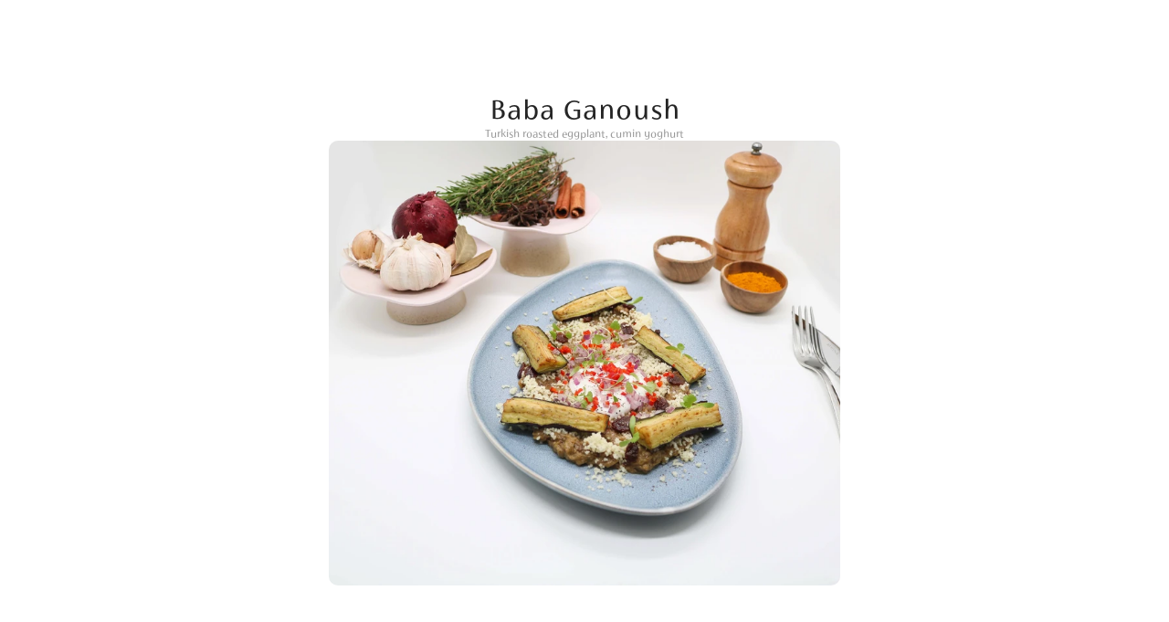

--- FILE ---
content_type: text/javascript
request_url: https://framerusercontent.com/sites/2crS52bshVhQYqopm1JG9D/script_main.BxwL40N3.mjs
body_size: 6195
content:
import{t as e}from"./rolldown-runtime.ZSz7elOb.mjs";import{A as t,E as n,F as r,I as i,L as a,M as o,N as s,S as c,a as l,g as u,i as d,j as f,m as p,n as m,r as h,t as g,u as _}from"./react.Bd5MB1gB.mjs";import{B as v,G as y,H as b,Q as x,U as S,V as C,Y as w,a as T,ct as E,l as D,m as O,nt as k,p as A,pt as j,q as M,s as N,u as P,xt as F,yt as I,z as L}from"./framer.CEh9qpJZ.mjs";async function R({routeId:e,pathVariables:r,localeId:c}){let l=V[e].page.preload(),u=_(A,{children:_(N,{children:_(P,{children:_(O,{isWebsite:!0,routeId:e,pathVariables:r,routes:V,collectionUtils:U,framerSiteId:W,notFoundPage:S(()=>import(`./-bH_ECwMKWCpC1olEmZ9_4uvRTL_tU8fMtLpz2FG2xU.Be8rhR2o.mjs`)),isReducedMotion:void 0,localeId:c,locales:H,preserveQueryParams:void 0,siteCanonicalURL:`https://concierge.mayaresorts.com`,EditorBar:a===void 0?void 0:(()=>{if(/bot|-google|google-|yandex|ia_archiver|crawl|spider/iu.test(i.userAgent)){console.log(`[Framer On-Page Editing] Unavailable because navigator is bot`);return}return S(async()=>{a.__framer_editorBarDependencies={__version:2,framer:{useCurrentRoute:k,useLocaleInfo:E,useRouter:j},react:{createElement:_,Fragment:o,memo:p,useCallback:t,useEffect:f,useRef:n,useState:s},"react-dom":{createPortal:d}};let{createEditorBar:e}=await import(`https://framer.com/edit/init.mjs`);return{default:e()}})})(),adaptLayoutToTextDirection:!1,loadSnippetsModule:new D(()=>import(`./N0pXJ9eBhS8CXx22_U2-TfN-9AXeUG6FomLWKUydtCY.NEUZe83-.mjs`))}),value:{advancedSpamProtection:!0,customCodeSiteSettings:!1,editorBarDisableFrameAncestorsSecurity:!1,motionDivToDiv:!1,onPageLocalizationSupport:!1,onPageMoveTool:!1,synchronousNavigationOnDesktop:!1,yieldOnTap:!1}})}),value:{routes:{}}});return await l,u}function z(){G&&a.__framer_events.push(arguments)}async function B(e,t){function n(e,t,n=!0){if(e.caught||a.__framer_hadFatalError)return;let r=t?.componentStack;if(n){if(console.warn(`Caught a recoverable error. The site is still functional, but might have some UI flickering or degraded page load performance. If you are the author of this website, update external components and check recently added custom code or code overrides to fix the following server/client mismatches:
`,e,r),Math.random()>.01)return}else console.error(`Caught a fatal error. Please report the following to the Framer team via https://www.framer.com/contact/:
`,e,r);z(n?`published_site_load_recoverable_error`:`published_site_load_error`,{message:String(e),componentStack:r,stack:r?void 0:e instanceof Error&&typeof e.stack==`string`?e.stack:null})}try{let r,i,o,s;if(e){let e=JSON.parse(t.dataset.framerHydrateV2);r=e.routeId,i=e.localeId,o=e.pathVariables,s=e.breakpoints,r=M(V,r)}else if(M(V,void 0),!r||!i){let e=L(V,decodeURIComponent(location.pathname),!0,H);r=e.routeId,i=e.localeId,o=e.pathVariables}let c=R({routeId:r,localeId:i,pathVariables:o});a!==void 0&&(async()=>{let e=V[r],t=H.find(({id:e})=>i?e===i:e===`default`).code,n=null;if(e?.collectionId&&U){let r=await U[e.collectionId]?.(),[i]=Object.values(o);r&&typeof i==`string`&&(n=await r.getRecordIdBySlug(i,t||void 0)??null)}let s=Intl.DateTimeFormat().resolvedOptions(),c=s.timeZone,l=s.locale;await new Promise(e=>{document.prerendering?document.addEventListener(`prerenderingchange`,e,{once:!0}):e()}),a.__framer_events.push([`published_site_pageview`,{framerSiteId:W??null,version:2,routePath:e?.path||`/`,collectionItemId:n,framerLocale:t||null,webPageId:e?.abTestingVariantId??r,abTestId:e?.abTestId,referrer:document.referrer||null,url:a.location.href,hostname:a.location.hostname||null,pathname:a.location.pathname||null,hash:a.location.hash||null,search:a.location.search||null,timezone:c,locale:l},`eager`]),await F({priority:`background`,ensureContinueBeforeUnload:!0,continueAfter:`paint`}),document.dispatchEvent(new CustomEvent(`framer:pageview`,{detail:{framerLocale:t||null}}))})();let l=await c;e?(I(`framer-rewrite-breakpoints`,()=>{w(s),a.__framer_onRewriteBreakpoints?.(s)}),u(()=>{y(),x(),g(t,l,{onRecoverableError:n})})):h(t,{onRecoverableError:n}).render(l)}catch(e){throw n(e,void 0,!1),e}}var V,H,U,W,G;e((()=>{if(r(),C(),c(),l(),m(),V={tC3uMdcq4:{elements:{},page:S(()=>import(`./PojUMy1eCmiy85--e9aXiJqa87Cu-7mxIFCj6rpZyoY.BR2w2rxZ.mjs`)),path:`/`},pVAJxjyNn:{elements:{},page:S(()=>import(`./-bH_ECwMKWCpC1olEmZ9_4uvRTL_tU8fMtLpz2FG2xU.Be8rhR2o.mjs`)),path:`/404`},augiA20Il:{elements:{HA5M6N6nK:`eatanddrink`,LL_fPlaUD:`promotions-1`,lWQYNNaBX:`promotions`,oEetEyHij:`thingstodo`,SgFkXBXmm:`spaatmaya`,w8qeHJRYE:`hero`,x0hSRWPPS:`resortfacilities`},page:S(()=>import(`./zkztz1kPmKS2DdXbmM2HSGHPRhlw_has6n26zaR7_Ug.0YdEGgpA.mjs`)),path:`/sanur`},i0RuTcN5j:{elements:{A5in6FDkZ:`instagram`,a8klsXDuF:`promotions-1`,BHQx6WrPv:`promotions`,F79NDwBAH:`eatanddrink`,IKTKpYv1w:`thingstodo`,mLB64IOSk:`promotions-2`,sqdKxGX1X:`spaatmaya`,WJfyH4dLc:`resortfacilities`},page:S(()=>import(`./PP-0IgxMV6eFtavFz3XSrfcN-6Swe0vVPBDxVbtgUc8.DvtPzNNc.mjs`)),path:`/ubud`},EfZN741Xh:{elements:{},page:S(()=>import(`./Q9mJ_0YJ_6JK1tM4hl32vqBDcvPQhL5_aD3G_QNA3Ng.BqzOuBlm.mjs`)),path:`/sanur/quicklinks`},u5ebiD9jD:{elements:{},page:S(()=>import(`./nXxB8tiM8iNsqS7Spa9PalXH-WCM9Kp6XounrXSkVBk.DISIijos.mjs`)),path:`/ubud/quicklinks`},fA5dtGiIu:{elements:{gaGjXh9uS:`sweets`,tTqgqlUcd:`have-it-your-way`,vHGIMNwjp:`egg-co`,vSm3HA0dl:`local-favorites`,yk4bIiYbg:`brekkie-style`},page:S(()=>import(`./A5H_fg2CLuWuo2JCvHPYwaC76ZvjLFKc7q46JaeSVjw.C8dCLK78.mjs`)),path:`/dining-menu/ubud-breakfast-menu.html`},IMnzW2Byf:{elements:{axn73pT4L:`have-it-your-way`,pNxDVNmvn:`brekkie-style`,T4iS5PJIh:`local-favorites`,wLAwovP0c:`sweets`,Za0mhG_uT:`egg-co`},page:S(()=>import(`./jxDUT2sIs64et_E2VbpTqo1a3ZiR6FvKJ2vhJj69fSQ.Qexjo2wu.mjs`)),path:`/dining-menu/treebar-ubud-breakfast-menu-html`},HJ_sUM627:{elements:{aMd5pTAW3:`side-d`,CH5YIeDhQ:`ln-salads`,cq51o595k:`sweets`,eVfCfHzVq:`ln-b-s`,fdrhJVCrC:`pasta`,lcanyu6AR:`burger-sando-1`,MgfsxQXK1:`sides`,mUZ_QxrHp:`ln-pasta`,n9hwZz3Gl:`ln-dessert`,OfX4uUQeM:`local-fav`,OKNhrt_KA:`ln-sb`,QzR9Skqpg:`kid-s-menu`,ru55CEAsz:`egg-ur-way`,TVhtPT75G:`ird-msr-desserts`,v1SpPhnMz:`on-the-side`,Vgrw0BcJU:`brekkie-style`,VMZLIYUF5:`ln-local-fav`,vwBf4_GvC:`eggcelent`,y7fNVTLQ7:`ln-snack`,yGkkfGT5c:`dips-salads`,yturMpF1T:`snack-share`,yVWe7ghye:`ln-on-the-side`,zNlYDKJyM:`burger-sando`},page:S(()=>import(`./_TGq5T9XRkzOe5WGcHmm3BKpzXtQB6lvvLK_vmeIhg0.1Fl8_nmc.mjs`)),path:`/dining-menu/sanur/ird`},a6nneZW_l:{elements:{ADW7KfWmf:`mur-ird-tapas`,bnVlnj32D:`mur-ird-ln-dessert`,D1jrKs6AB:`mur-ird-pasta`,D428UfQm1:`mur-ird-ln-tapas`,EnnLSVCI9:`mur-ird-egg-co`,GtHOxh1Xf:`mur-ird-brekkie`,kefrBYeEO:`mur-ird-dessert`,NCeXkeFMB:`salad`,nkCpisMJk:`mur-ird-have-it-your-way`,oMPFkbewE:`mur-ird-something-bigger`,RSRabXb7k:`mur-ird-ots`,V623e9UGg:`mur-ird-ln-salads`,X5FQDr5aB:`mur-ird-ln-something-bigger`,XFKlJ5DjR:`mur-ird-ln-pasta`,zIrnzgXdM:`mur-ird-sweet`},page:S(()=>import(`./wmJgRR3X60rGaUvfIVSnfHj_GSGHvcYI6M7MmrhqiHo.BEYlZ1-Q.mjs`)),path:`/dining-menu/ubud/ird`},n1VKGmFki:{elements:{CvHWN02cn:`dessert`,EVfUO0XHb:`dessert-4`,h9TLGjgjK:`appetizer`,S2AGr0D1x:`dessert-3`,vTXmnkNg9:`asian`,yQFrxSID6:`dessert-1`,z5Nzv3sxA:`western`,zhW4rqVFi:`salad-soup`,zuMy_m9F4:`dessert-2`},page:S(()=>import(`./h5n0dnYrr-gzqSmiINpLLq3yESVZYIM4FooWI2sfKrA.DW2Bqm5L.mjs`)),path:`/dining-menu/20240715ubud-dinner-menu-html`},iYFetitBp:{elements:{EBWr7RONV:`mu-ns-to-share`,EcVTvP3i0:`mu-all-pasta`,ev7C_I8ql:`mu-all-special`,IMwBcU11l:`mu-ns-satay-bakar`,N_Y70hazZ:`mu-all-dessert`,OBwW3CeYz:`mu-all-something-bigger`,pknmcTKAF:`mu-ns-small-bites`,QHBoRTUqf:`mu-ns-sop`,QmLIjzxXp:`mu-ns-on-the-side`,U1mCckYK0:`mu-ns-dessert`,uHrVnz31c:`mu-all-soup`,zJ_iEYGd1:`mu-all-nibbles-salad`},page:S(()=>import(`./DxIfwho-b0Gs9L2zXMMLXClUavWEVcl8XTmHpmY2AVc.D7WOGGNF.mjs`)),path:`/dining-menu/ubud-dinner-menu-html`},rqhHBcjyZ:{elements:{a_yvadsly:`local-traditionals`,BZu7ZRj33:`salad-1`,hODmWGYoI:`salad`,RArd9lWtR:`dessert`,RHOig7LxT:`tapas`,T3IucVqOz:`main-course`},page:S(()=>import(`./_DQg2seQ6O32NMsdO1g-yjos-73xui2qz0Chjp9BasM.DfazoTL0.mjs`)),path:`/dining-menu/ubud-tree-bar-menu-food.html`},hO5jGr_87:{elements:{},page:S(()=>import(`./QbKzwfBiB7BJKV4Sbb3YxND8r3iZkHchWl0t_LeUZac.DeRaEQVX.mjs`)),path:`/dining-menu/ubud/tree-bar`},vE2pdyl84:{elements:{},page:S(()=>import(`./V2UW8hzu3o43G0-zfZLvTsSXalzlk14bc9baQtVEK6k.De5hjHXW.mjs`)),path:`/dining-menu/sanur/tree-bar`},a8ppbf0zC:{elements:{},page:S(()=>import(`./iloD_smuxqbytMf1rOHIkKvQS_4Hx_F_HDi8clia3ck.Eo_a-Sp1.mjs`)),path:`/dining-menu/ubud/mayasari`},TR4s_IRfi:{elements:{},page:S(()=>import(`./H1O3oqFdYTmxgIDJbexQDsTShbyao-0tSPRJuOKRsB8.CNWiH2gU.mjs`)),path:`/dining-menu/sanur/kuu`},yvvve8tIh:{elements:{K1bZb0E1j:`eggs-and-co`,lu6PoVK42:`have-it-your-way`,Q_quvyYBe:`dessert`,qekY2nzwH:`all-day-brekkie`,waVq1Qlug:`local-favorites`},page:S(()=>import(`./vcxw_5pa0Oe9zAUIm9Q36HypZ-dMW1TFkkNdwjxJpno.CRejExof.mjs`)),path:`/dining-menu/sanur-bar-menu.html`},A9v6gAOzn:{elements:{F8GgBjUTV:`pasta`,gxlDFsnL5:`salads`,h95cA2nDR:`something-bigger`,PF8grP7Qs:`tapas`,slTFf_cHI:`all-day-brekkie`,UXUkWt_dz:`local-favorites`,v2RHiUZBk:`dessert`},page:S(()=>import(`./3_wTVqKWvtYe82CRmH7J76AvE6MRRHlf7q9FNT4ZD7o.V3GGL_rh.mjs`)),path:`/dining-menu/river-cafe-lunch-menu-html/tree-bar-lunch-html`},QPgwGAYVj:{elements:{HL42b0TuI:`eggcelent-delights`,JM55tl1B6:`breekky-the-beach`,m6VT8dNCX:`viennoiseries`,QaUnlTomK:`sweet-treats`,vqrMhR9zU:`egg-your-way`},page:S(()=>import(`./Zb16bwo8nUGYH7k2vymwvqnSNa6xI1q8GLWULD0aAKU.DMhqlol5.mjs`)),path:`/dining-menu/tree-bar-sanur-breakfast-html`},dd8wY9QmL:{elements:{Cx5HDhHQm:`land`,DrWky3g7Z:`tapas`,HjNgceIbw:`sea`,px4TQB1bO:`salad`,Q4s5XMJCq:`pasta`,rlBBba1jR:`dessert`,vsPLkqPO6:`local-favorites`,XdXSgXpFS:`garden`},page:S(()=>import(`./3XepKT2gIz7vkaQSOZ5bagW68wocnPeNfEToqaLgva8.kJW3tWkr.mjs`)),path:`/dining-menu/sanur-tree-bar-dinner-html`},BY2b960uh:{elements:{dbJ0HLwzg:`sides`,E5GJBA8cv:`oyster`,HKFm8HWhy:`pasta`,LlURYIgWn:`snack`,M2yVGzJxG:`dessert`,pxaTXotju:`sharing-by-the-grill`,PYOJ5Skgy:`salads`,rILWmb90j:`something-bigger`,saB6hhLxb:`sauce`,Tor5gg2jm:`soups`,vC7AvoJ5W:`bread-and-dips`,VTBu9pIxl:`local-favorites`,wq_S2GFx2:`burger-sando`},page:S(()=>import(`./hZ9J9w-TbooijY0Kx-S4maPhalY_A_oRYBcgUI3sj3s.D4bS6sI2.mjs`)),path:`/dining-menu/new-sanur-treebar-all-day-menu-2024.html`},dJS41jEVU:{elements:{Iho9aDGkv:`sakama`,mcjr9QK4R:`dezato`,mKPO0HQ1p:`lunch-promo`,pZahsMTqX:`yakitori`,Q5KTqmiGA:`chirashi`,rBhPiN3FN:`donburi`,Rh6bf_NY8:`tempura`},page:S(()=>import(`./6X65HFbdcTO4kkX3S0BwwpqbpIaEgKpjkNM69QcYryE.0hHEmb38.mjs`)),path:`/dining-menu/kuu-menu.html`},n8BS24od2:{elements:{D4onOzvrz:`umami`,D97w4rzbb:`men-no-sentaku`,EOJbcQkd4:`temaki`,EPGYahmFq:`sakama`,ggKP58x3H:`uramaki`,KbGJFBvih:`makimono`,KF5dRIWXT:`nigiri`,LAO2hknc8:`gunkan`,lbH8pKdq5:`yakitori`,LU4WZu09f:`chirashi`,lvOwllYj7:`sashimi`,nkAXlKaUK:`tempura`,p27AEehR2:`dezato`,Wo6sOrQaV:`sushi-boat`,WstQEe9AY:`donburi`,YuCMKxN8d:`side`},page:S(()=>import(`./m67IygHSCb3oXarIqniBDESsJ75HFbkezgRlenFXkNM.JO9dcojQ.mjs`)),path:`/dining-menu/kuu-sanur-dinner-menu-html`},Y1oHK5S1O:{elements:{A_otEsovy:`dolce`,ajrPmDC3J:`salad`,aQs2HH_1L:`antipasti`,BvUJWzS8q:`il-secondo`,YGXOD8M8C:`pizzas`,zz7JwwQnn:`pasta`},page:S(()=>import(`./VHXdEjn94fZKR6ZBWo37nqctddddyyxoB5CYRjvu2d0.ChJoQSMB.mjs`)),path:`/dining-menu/river-cafe-lunch-menu-html`},wHY4_zMho:{elements:{},page:S(()=>import(`./ixx2a7xC4LX3xs5SNCqBHJhV1lXj6hNccgm9QCIeDcw.BtMH9t6o.mjs`)),path:`/help/usb-connection-2`},ROmck19y6:{elements:{},page:S(()=>import(`./iyy9QGSO3jj82vaKKPmrj1m5Yuds24ZuF0G-wlGtRbs.D8SULWPZ.mjs`)),path:`/help/connecting-via-hdmi`},fknN8b_Ct:{elements:{},page:S(()=>import(`./vcBFEhFqNLHe8_Pw2Xdg66Q2DMTQhxGKtAB73emT-G4.C2_OqtPM.mjs`)),path:`/help/tv-connectivity`},P2j9rktKq:{elements:{},page:S(()=>import(`./Nzge-UfX27SzYJvsMfUy5ynOE6XCwdNTIgcx-k9ukkI.C2JJeX-O.mjs`)),path:`/help/tv-connectivity-sanur`},FcjKCFDXc:{elements:{},page:S(()=>import(`./gP5YUsQSL_0Q5CLDWlHYtgcpUoHxuN_aoQCLX14fqUs.BZV1Lk2x.mjs`)),path:`/sanur/help/tv-connectivity`},xc7FnFnAN:{collectionId:`nw6audmif`,elements:{},page:S(()=>import(`./6De0JFYhvjJ19KAwKSdJZD3PXbLiiOi23sL8zWDiPwU.DNk7zEFj.mjs`)),path:`/restaurant-menu/:JXKmuNWXg`},fGyWi93Jh:{page:S(()=>import(`./fGyWi93Jh.DPEyIFoL.mjs`))}},H=[{code:`en-US`,id:`default`,name:`English`,slug:``,textDirection:`ltr`}],U={nw6audmif:async()=>(await import(`./1I3h1-yOZsqaOIzp36N3U1-QasVEtVEw4kRkBsAL19E.DmJlRY1S.mjs`))?.utils},W=`18e9a9260b31cdbb729bb65e4fb455d2e3ae22a3b8880677d66439b28ee940b3`,G=typeof document<`u`,G){a.__framer_importFromPackage=(e,t)=>()=>_(T,{error:`Package component not supported: "`+t+`" in "`+e+`"`}),a.__framer_events=a.__framer_events||[],v(),b();let e=document.getElementById(`main`);`framerHydrateV2`in e.dataset?B(!0,e):B(!1,e)}}))();export{R as getPageRoot};
//# sourceMappingURL=script_main.BxwL40N3.mjs.map

--- FILE ---
content_type: text/javascript
request_url: https://framerusercontent.com/sites/2crS52bshVhQYqopm1JG9D/6De0JFYhvjJ19KAwKSdJZD3PXbLiiOi23sL8zWDiPwU.DNk7zEFj.mjs
body_size: 2132
content:
import{t as e}from"./rolldown-runtime.ZSz7elOb.mjs";import{E as t,M as n,S as r,_ as i,b as a,c as o,h as s,l as c,o as l}from"./react.Bd5MB1gB.mjs";import{S as u,r as d,t as f}from"./motion.Dcvh8Ssq.mjs";import{E as p,J as m,L as h,S as g,V as _,b as v,c as y,ct as b,dt as x,f as S,ht as C,it as w,o as T,tt as E}from"./framer.CEh9qpJZ.mjs";import{i as D,n as O,r as k,t as A}from"./ZP16oCcLG.BTunx0ft.mjs";import{i as j,n as M,r as N,t as P}from"./lLUqEsVwF.DmiGYbZ3.mjs";import{o as F,s as I}from"./nw6audmif.CMSGaI2W.mjs";import{n as L,r as R}from"./xc7FnFnAN.B9x070-e.mjs";var z,B,V,H,U,W,G,K,q,J;e((()=>{l(),_(),f(),r(),F(),j(),D(),L(),z={},B=()=>typeof document<`u`,V={absH02B4M:`framer-v-1je2d0n`},B()&&m(`absH02B4M`,z,V),H={default:{duration:0}},U=e=>typeof e==`object`&&e&&typeof e.src==`string`?e:typeof e==`string`?{src:e}:void 0,W=R(),G=({height:e,id:t,width:n,...r})=>({...r}),K=C(s(function(e,r){let{activeLocale:s}=b(),l=E(),[f]=x({from:{data:I,type:`Collection`},select:[{name:`HIoEwktm3`,type:`Identifier`},{name:`jZAX75Kj2`,type:`Identifier`},{name:`wON2ahQUi`,type:`Identifier`}],where:h(l)}),m=e=>{if(!f)throw new S(`No data in "RestaurantMenu" matches path variables: ${JSON.stringify(l)}`);return f[e]},{style:g,className:_,layoutId:C,variant:D,HIoEwktm3:O=m(`HIoEwktm3`),wON2ahQUi:k=m(`wON2ahQUi`),jZAX75Kj2:j=m(`jZAX75Kj2`),...M}=G(e);a(()=>{let e=R(f,s);if(document.title=e.title||``,e.viewport){var t;(t=document.querySelector(`meta[name="viewport"]`))==null||t.setAttribute(`content`,e.viewport)}if(e.bodyClassName)return Array.from(document.body.classList).filter(e=>e.startsWith(`framer-body-`)).map(e=>document.body.classList.remove(e)),document.body.classList.add(`${e.bodyClassName}-framer-q15VY`),()=>{document.body.classList.remove(`${e.bodyClassName}-framer-q15VY`)}},[f,s]);let[N,F]=w(D,z,!1);H.default;let L=t(null),B=i(),W=[P,A];return o(T.Provider,{value:{primaryVariantId:`absH02B4M`,variantClassNames:V},children:o(d,{id:C??B,children:c(u.div,{className:p(`framer-q15VY`,...W),style:{display:`contents`},children:[o(u.div,{...M,className:p(`framer-1je2d0n`,_),ref:r??L,style:{...g},children:c(`div`,{className:`framer-1g2lnf9`,"data-framer-name":`Post`,name:`Post`,children:[o(v,{__fromCanvasComponent:!0,children:o(n,{children:o(`h1`,{className:`framer-styles-preset-10janhz`,"data-styles-preset":`lLUqEsVwF`,style:{"--framer-text-alignment":`center`},children:`Title`})}),className:`framer-1w0l5zi`,"data-framer-name":`Title`,name:`Title`,text:O,verticalAlignment:`top`,withExternalLayout:!0}),o(v,{__fromCanvasComponent:!0,children:o(n,{children:o(`p`,{className:`framer-styles-preset-1gfyju8`,"data-styles-preset":`ZP16oCcLG`,style:{"--framer-text-alignment":`center`,"--framer-text-color":`rgb(153, 153, 153)`},children:`Description`})}),className:`framer-1qzdy34`,"data-framer-name":`Description`,name:`Description`,text:k,verticalAlignment:`top`,withExternalLayout:!0}),o(y,{background:{alt:``,fit:`fill`,sizes:`calc(min(100vw, 600px) - 40px)`,...U(j)},className:`framer-1wadu3x`,"data-framer-name":`Banner`,name:`Banner`})]})}),o(`div`,{id:`overlay`})]})})})}),[`.framer-q15VY [data-border="true"]::after { content: ""; border-width: var(--border-top-width, 0) var(--border-right-width, 0) var(--border-bottom-width, 0) var(--border-left-width, 0); border-color: var(--border-color, none); border-style: var(--border-style, none); width: 100%; height: 100%; position: absolute; box-sizing: border-box; left: 0; top: 0; border-radius: inherit; pointer-events: none; }`,`@supports (aspect-ratio: 1) { body { --framer-aspect-ratio-supported: auto; } }`,`.${W.bodyClassName}-framer-q15VY { background: white; }`,`.framer-q15VY .framer-1rukuxo { display: block; }`,`.framer-q15VY .framer-1je2d0n { align-content: center; align-items: center; background-color: #ffffff; display: flex; flex-direction: column; flex-wrap: nowrap; gap: 80px; height: min-content; justify-content: flex-start; overflow: hidden; padding: 100px 0px 100px 0px; position: relative; width: 1200px; }`,`.framer-q15VY .framer-1g2lnf9 { align-content: center; align-items: center; display: flex; flex: none; flex-direction: column; flex-wrap: nowrap; gap: 40px; height: min-content; justify-content: flex-start; max-width: 600px; padding: 0px 20px 0px 20px; position: relative; width: 100%; }`,`.framer-q15VY .framer-1w0l5zi, .framer-q15VY .framer-1qzdy34 { --framer-paragraph-spacing: 0px; flex: none; height: auto; position: relative; white-space: pre-wrap; width: 100%; word-break: break-word; word-wrap: break-word; }`,`.framer-q15VY .framer-1wadu3x { aspect-ratio: 1.15 / 1; border-bottom-left-radius: 10px; border-bottom-right-radius: 10px; border-top-left-radius: 10px; border-top-right-radius: 10px; flex: none; height: var(--framer-aspect-ratio-supported, 487px); position: relative; width: 100%; }`,`@supports (background: -webkit-named-image(i)) and (not (scale:1)) { .framer-q15VY .framer-1je2d0n, .framer-q15VY .framer-1g2lnf9 { gap: 0px; } .framer-q15VY .framer-1je2d0n > * { margin: 0px; margin-bottom: calc(80px / 2); margin-top: calc(80px / 2); } .framer-q15VY .framer-1je2d0n > :first-child, .framer-q15VY .framer-1g2lnf9 > :first-child { margin-top: 0px; } .framer-q15VY .framer-1je2d0n > :last-child, .framer-q15VY .framer-1g2lnf9 > :last-child { margin-bottom: 0px; } .framer-q15VY .framer-1g2lnf9 > * { margin: 0px; margin-bottom: calc(40px / 2); margin-top: calc(40px / 2); } }`,...M,...O],`framer-q15VY`),q=K,K.displayName=`Restaurant Menu`,K.defaultProps={height:845,width:1200},g(K,[...N,...k]),J={exports:{Props:{type:`tsType`,annotations:{framerContractVersion:`1`}},default:{type:`reactComponent`,name:`Framerxc7FnFnAN`,slots:[],annotations:{framerIntrinsicWidth:`1200`,framerIntrinsicHeight:`845`,framerCanvasComponentVariantDetails:`{"propertyName":"variant","data":{"default":{"layout":["fixed","auto"]}}}`,framerContractVersion:`1`,framerImmutableVariables:`true`,framerResponsiveScreen:``}},__FramerMetadata__:{type:`variable`}}}}))();export{J as __FramerMetadata__,q as default};
//# sourceMappingURL=6De0JFYhvjJ19KAwKSdJZD3PXbLiiOi23sL8zWDiPwU.DNk7zEFj.mjs.map

--- FILE ---
content_type: text/javascript
request_url: https://framerusercontent.com/sites/2crS52bshVhQYqopm1JG9D/framer.CEh9qpJZ.mjs
body_size: 117106
content:
import{t as e}from"./rolldown-runtime.ZSz7elOb.mjs";import{A as t,C as n,D as r,E as i,F as a,I as o,L as s,M as c,N as l,O as u,P as d,S as f,T as p,_ as m,a as h,b as g,c as _,d as v,f as y,g as b,h as x,i as S,j as C,k as w,l as T,m as E,o as D,p as ee,s as O,u as te,v as ne,x as k,y as A}from"./react.Bd5MB1gB.mjs";import{$ as j,A as re,B as ie,C as M,D as ae,E as oe,F as se,G as ce,H as le,I as ue,J as de,K as fe,L as pe,M as me,O as he,P as ge,Q as _e,S as N,T as ve,U as P,V as ye,W as be,X as F,Y as xe,Z as Se,_ as I,a as Ce,b as we,c as Te,d as Ee,et as De,f as Oe,g as ke,h as Ae,i as je,j as Me,k as Ne,l as Pe,m as Fe,n as Ie,nt as Le,o as Re,p as ze,q as Be,r as Ve,s as He,tt as Ue,u as We,v as Ge,w as Ke,x as qe,y as Je,z as Ye}from"./motion.Dcvh8Ssq.mjs";function Xe(e){return typeof e==`function`}function Ze(e){return typeof e==`boolean`}function L(e){return typeof e==`string`}function R(e){return Number.isFinite(e)}function Qe(e){return Array.isArray(e)}function z(e){return typeof e==`object`&&!!e&&!Qe(e)}function $e(e){for(let t in e)return!1;return!0}function et(e){return e===void 0}function tt(e){return e===null}function nt(e){return e==null}function rt(e){return e instanceof Date&&!Number.isNaN(e.getTime())}function it(e){return z(e)&&Xe(e.return)}function at(e){return z(e)&&Xe(e.then)}function ot(e){return e instanceof Promise}function st(e){return`url('data:image/svg+xml,${e.replaceAll(`#`,`%23`).replaceAll(`'`,`%27`)}')`}function ct(e,t){return`${e?`${e}
`:``}In case the issue persists, report this to the Framer team via https://www.framer.com/contact/${t?`:
`:`.`}`}function lt(){if(!Um)return;let e=document.querySelectorAll(`[rel="modulepreload"][data-framer-lazy]`);for(let t of e){let e=t.getAttribute(`data-framer-lazy`),n=t.getAttribute(`href`);if(!e||!n)continue;let r=import(n).then(t=>(qm.set(e,t),t)).catch(t=>{throw qm.delete(e),console.warn(`Failed to import lazy module: ${n}`,t),t});r.catch(Hm),qm.set(e,r)}}function ut(e){return typeof e==`object`&&!!e&&!y(e)&&Ym in e}function dt(e,t){if(t in e)return e[t];throw Error(`Module does not contain export '${t}'`)}function ft(e,t=`default`,n){let r,i,a,o=()=>{if(i||!n||!qm.has(n))return;let e=qm.get(n);ot(e)?s(()=>e):i=dt(e,t)},s=e=>i?Promise.resolve(i):(r||=e().then(e=>{let n=dt(e,t);return i=n,n}).catch(e=>{a=e}),r),c=!1,l=x(function(t,r){if(C(()=>{c=!0},[]),a)throw a;if(o(),n!==void 0&&Jm!==void 0&&Jm.add(n),!i)throw s(e);return _(i,{ref:r,...t})});return l.preload=()=>(o(),s(e)),l.getStatus=()=>({hasLoaded:i!==void 0,hasRendered:c}),l}function pt(e,t){return Object.prototype.hasOwnProperty.call(e,t)}function mt(e){return e===null||!(Zm in e)?!1:typeof e.equals==`function`}function ht(e,t){return e===t?!0:e!==e&&t!==t}function gt(e,t){let n=e.length;if(n!==t.length)return!1;for(let r=n;r--!==0;)if(!ht(e[r],t[r]))return!1;return!0}function _t(e,t){let n=e.length;if(n!==t.length)return!1;for(let r=n;r--!==0;)if(!Ct(e[r],t[r],!0))return!1;return!0}function vt(e,t){if(e.size!==t.size)return!1;for(let[n,r]of e.entries())if(!ht(r,t.get(n)))return!1;return!0}function yt(e,t){if(e.size!==t.size)return!1;for(let[n,r]of e.entries())if(!Ct(r,t.get(n),!0))return!1;return!0}function bt(e,t){if(e.size!==t.size)return!1;for(let n of e.keys())if(!t.has(n))return!1;return!0}function xt(e,t){let n=Xm(e);if(n.length!==Xm(t).length)return!1;for(let r of n)if(!pt(t,r)||!(r===`_owner`&&pt(e,`$$typeof`)&&e.$$typeof)&&!ht(e[r],t[r]))return!1;return!0}function St(e,t){let n=Xm(e);if(n.length!==Xm(t).length)return!1;for(let r of n)if(!pt(t,r)||!(r===`_owner`&&pt(e,`$$typeof`)&&e.$$typeof)&&!Ct(e[r],t[r],!0))return!1;return!0}function Ct(e,t,n){if(e===t)return!0;if(!e||!t)return e!==e&&t!==t;let r=typeof e;if(r!==typeof t||r!==`object`)return!1;let i=Array.isArray(e),a=Array.isArray(t);if(i&&a)return n?_t(e,t):gt(e,t);if(i!==a)return!1;let o=e instanceof Map,s=t instanceof Map;if(o&&s)return n?yt(e,t):vt(e,t);if(o!==s)return!1;let c=e instanceof Set,l=t instanceof Set;if(c&&l)return bt(e,t);if(c!==l)return!1;let u=e instanceof Date,d=t instanceof Date;if(u&&d)return e.getTime()===t.getTime();if(u!==d)return!1;let f=e instanceof RegExp,p=t instanceof RegExp;return f&&p?e.toString()===t.toString():f===p?mt(e)&&mt(t)?e.equals(t):n?St(e,t):xt(e,t):!1}function wt(e,t,n=!0){try{return Ct(e,t,n)}catch(e){if(e instanceof Error&&/stack|recursion/iu.exec(e.message))return console.warn(`Warning: isEqual does not handle circular references.`,e.name,e.message),!1;throw e}}function Tt(e){return A.useCallback(t=>e[t],[e])}function Et({api:e,children:t}){return _(Qm.Provider,{value:e,children:t})}function Dt(){return A.useContext(Qm)}function Ot({routes:e,children:t}){let n=Tt(e),r=w(()=>({getRoute:n}),[n]);return _(Qm.Provider,{value:r,children:t})}function kt(){let e=Dt(),t=u($m),n=t?.routeId??e.currentRouteId,r=t?.routeId?t.pathVariables:e.currentPathVariables,i=n?e.getRoute?.(n):void 0;return w(()=>{if(!(!n||!i))return{...i,id:n,pathVariables:r}},[n,r,i])}function At(){let e=kt();if(e)return`${e.id}-${JSON.stringify(e.pathVariables)}`}function jt(e){let t=kt(),n=A.useRef(t);wt(n.current,t)||!t||(n.current=t,e(t))}function Mt(e){let t=Dt();if(e)return t.getRoute?.(e)}function Nt(e,t){if(t&&e)return e.elements&&t in e.elements?e.elements[t]:t}function Pt(e){let t=[`pointerdown`,`pointerup`,`keydown`,`keyup`],n=e=>{let n=e.type;t.includes(n)&&performance.mark(`framer-navigation-input`,{detail:{type:n}})};for(let r=0;r<t.length;r++)document.addEventListener(t[r],n,{signal:e});return()=>{for(let e=0;e<t.length;e++)document.removeEventListener(t[e],n)}}function Ft(e,t){let n=kt(),r=Mt(t)??n;return A.useMemo(()=>r?Nt(r,e):e,[e,r])}function It(){return kt()?.pathVariables}function Lt(){for(let e of rh)e();rh.clear()}function Rt(e){return new Promise(t=>{if(rh.add(t),document.hidden){Lt();return}document.addEventListener(`visibilitychange`,Lt),document.addEventListener(`pagehide`,Lt),Ae.read(()=>{Bt(e).then(()=>{rh.delete(t),!e?.signal?.aborted&&t()})})})}function zt(e){return new Promise(t=>{setTimeout(t,100),Ae.read(()=>{Bt(e).then(t)},!1,!0)})}function Bt(e){let t=e?.priority;return th||nh?t===`background`?new Promise(e=>{setTimeout(e,1)}):th?K.scheduler.yield(e).catch(Hm):K.scheduler.postTask(()=>{},e).catch(Hm):t===`user-blocking`?Promise.resolve():new Promise(e=>{setTimeout(e,t===`background`?1:0)})}function Vt(e){let{continueAfter:t,ensureContinueBeforeUnload:n,...r}=e??{};return n?Rt(r):t===`paint`?zt(r):Bt(r)}function Ht(e,t=!0){let{getRoute:n}=Dt();C(()=>{if(!(!n||!t||!ih))for(let t of e)Ut(n(t))},[e,n,t])}async function Ut(e){if(!ih||!e)return;let t=e.page;if(!(!t||!ut(t))){await Vt();try{await t.preload()}catch{}}}function B(e,...t){if(e)return;let n=Error(`Assertion Error`+(t.length>0?`: `+t.join(` `):``));if(n.stack)try{let e=n.stack.split(`
`);e[1]?.includes(`assert`)?(e.splice(1,1),n.stack=e.join(`
`)):e[0]?.includes(`assert`)&&(e.splice(0,1),n.stack=e.join(`
`))}catch{}throw n}function V(e,t){throw t||Error(e?`Unexpected value: ${e}`:`Application entered invalid state`)}function Wt(e){return Object(e)!==e}function Gt(e){let t=Object.getPrototypeOf(e);return t===Object.prototype||t===null||Object.getPrototypeOf(t)===null||Object.getOwnPropertyNames(t).sort().join(`\0`)===lh}function Kt(e){return Object.prototype.toString.call(e).slice(8,-1)}function qt(e){switch(e){case`"`:return`\\"`;case`<`:return`\\u003C`;case`\\`:return`\\\\`;case`
`:return`\\n`;case`\r`:return`\\r`;case`	`:return`\\t`;case`\b`:return`\\b`;case`\f`:return`\\f`;case`\u2028`:return`\\u2028`;case`\u2029`:return`\\u2029`;default:return e<` `?`\\u${e.charCodeAt(0).toString(16).padStart(4,`0`)}`:``}}function Jt(e){let t=``,n=0,r=e.length;for(let i=0;i<r;i+=1){let r=e[i],a=qt(r);a&&(t+=e.slice(n,i)+a,n=i+1)}return`"${n===0?e:t+e.slice(n)}"`}function Yt(e){return Object.getOwnPropertySymbols(e).filter(t=>Object.getOwnPropertyDescriptor(e,t).enumerable)}function Xt(e){return uh.test(e)?`.`+e:`[`+JSON.stringify(e)+`]`}function Zt(e){let t=new DataView(e),n=``;for(let r=0;r<e.byteLength;r++)n+=String.fromCharCode(t.getUint8(r));return en(n)}function Qt(e){let t=$t(e),n=new ArrayBuffer(t.length),r=new DataView(n);for(let e=0;e<n.byteLength;e++)r.setUint8(e,t.charCodeAt(e));return n}function $t(e){e.length%4==0&&(e=e.replace(/==?$/,``));let t=``,n=0,r=0;for(let i=0;i<e.length;i++)n<<=6,n|=dh.indexOf(e[i]),r+=6,r===24&&(t+=String.fromCharCode((n&16711680)>>16),t+=String.fromCharCode((n&65280)>>8),t+=String.fromCharCode(n&255),n=r=0);return r===12?(n>>=4,t+=String.fromCharCode(n)):r===18&&(n>>=2,t+=String.fromCharCode((n&65280)>>8),t+=String.fromCharCode(n&255)),t}function en(e){let t=``;for(let n=0;n<e.length;n+=3){let r=[void 0,void 0,void 0,void 0];r[0]=e.charCodeAt(n)>>2,r[1]=(e.charCodeAt(n)&3)<<4,e.length>n+1&&(r[1]|=e.charCodeAt(n+1)>>4,r[2]=(e.charCodeAt(n+1)&15)<<2),e.length>n+2&&(r[2]|=e.charCodeAt(n+2)>>6,r[3]=e.charCodeAt(n+2)&63);for(let e=0;e<r.length;e++)r[e]===void 0?t+=`=`:t+=dh[r[e]]}return t}function tn(e,t){return nn(JSON.parse(e),t)}function nn(e,t){if(typeof e==`number`)return i(e,!0);if(!Array.isArray(e)||e.length===0)throw Error(`Invalid input`);let n=e,r=Array(n.length);function i(e,a=!1){if(e===fh)return;if(e===mh)return NaN;if(e===hh)return 1/0;if(e===gh)return-1/0;if(e===_h)return-0;if(a||typeof e!=`number`)throw Error(`Invalid input`);if(e in r)return r[e];let o=n[e];if(!o||typeof o!=`object`)r[e]=o;else if(Array.isArray(o))if(typeof o[0]==`string`){let a=o[0],s=t?.[a];if(s){let t=o[1];return typeof t!=`number`&&(t=n.push(o[1])-1),r[e]=s(i(t))}switch(a){case`Date`:r[e]=new Date(o[1]);break;case`Set`:let t=new Set;r[e]=t;for(let e=1;e<o.length;e+=1)t.add(i(o[e]));break;case`Map`:let n=new Map;r[e]=n;for(let e=1;e<o.length;e+=2)n.set(i(o[e]),i(o[e+1]));break;case`RegExp`:r[e]=new RegExp(o[1],o[2]);break;case`Object`:r[e]=Object(o[1]);break;case`BigInt`:r[e]=BigInt(o[1]);break;case`null`:let s=Object.create(null);r[e]=s;for(let e=1;e<o.length;e+=2)s[o[e]]=i(o[e+1]);break;case`Int8Array`:case`Uint8Array`:case`Uint8ClampedArray`:case`Int16Array`:case`Uint16Array`:case`Int32Array`:case`Uint32Array`:case`Float32Array`:case`Float64Array`:case`BigInt64Array`:case`BigUint64Array`:{let t=globalThis[a],n=new t(i(o[1]));r[e]=o[2]===void 0?n:n.subarray(o[2],o[3]);break}case`ArrayBuffer`:{let t=o[1];r[e]=Qt(t);break}case`Temporal.Duration`:case`Temporal.Instant`:case`Temporal.PlainDate`:case`Temporal.PlainTime`:case`Temporal.PlainDateTime`:case`Temporal.PlainMonthDay`:case`Temporal.PlainYearMonth`:case`Temporal.ZonedDateTime`:{let t=a.slice(9);r[e]=Temporal[t].from(o[1]);break}case`URL`:r[e]=new URL(o[1]);break;case`URLSearchParams`:r[e]=new URLSearchParams(o[1]);break;default:throw Error(`Unknown type ${a}`)}}else{let t=Array(o.length);r[e]=t;for(let e=0;e<o.length;e+=1){let n=o[e];n!==ph&&(t[e]=i(n))}}else{let t={};for(let n in r[e]=t,o){if(n===`__proto__`)throw Error("Cannot parse an object with a `__proto__` property");let e=o[n];t[n]=i(e)}}return r[e]}return i(0)}function rn(e,t){let n=[],r=new Map,i=[];if(t)for(let e of Object.getOwnPropertyNames(t))i.push({key:e,fn:t[e]});let a=[],o=0;function s(e){if(e===void 0)return fh;if(Number.isNaN(e))return mh;if(e===1/0)return hh;if(e===-1/0)return gh;if(e===0&&1/e<0)return _h;if(r.has(e))return r.get(e);let t=o++;r.set(e,t);for(let{key:r,fn:a}of i){let i=a(e);if(i)return n[t]=`["${r}",${s(i)}]`,t}if(typeof e==`function`)throw new ch(`Cannot stringify a function`,a);let c=``;if(Wt(e))c=an(e);else{let t=Kt(e);switch(t){case`Number`:case`String`:case`Boolean`:c=`["Object",${an(e)}]`;break;case`BigInt`:c=`["BigInt",${e}]`;break;case`Date`:c=`["Date","${isNaN(e.getDate())?``:e.toISOString()}"]`;break;case`URL`:c=`["URL",${Jt(e.toString())}]`;break;case`URLSearchParams`:c=`["URLSearchParams",${Jt(e.toString())}]`;break;case`RegExp`:let{source:n,flags:r}=e;c=r?`["RegExp",${Jt(n)},"${r}"]`:`["RegExp",${Jt(n)}]`;break;case`Array`:c=`[`;for(let t=0;t<e.length;t+=1)t>0&&(c+=`,`),t in e?(a.push(`[${t}]`),c+=s(e[t]),a.pop()):c+=ph;c+=`]`;break;case`Set`:c=`["Set"`;for(let t of e)c+=`,${s(t)}`;c+=`]`;break;case`Map`:c=`["Map"`;for(let[t,n]of e)a.push(`.get(${Wt(t)?an(t):`...`})`),c+=`,${s(t)},${s(n)}`,a.pop();c+=`]`;break;case`Int8Array`:case`Uint8Array`:case`Uint8ClampedArray`:case`Int16Array`:case`Uint16Array`:case`Int32Array`:case`Uint32Array`:case`Float32Array`:case`Float64Array`:case`BigInt64Array`:case`BigUint64Array`:{let n=e;c=`["`+t+`",`+s(n.buffer);let r=e.byteOffset,i=r+e.byteLength;if(r>0||i!==n.buffer.byteLength){let e=/(\d+)/.exec(t)[1]/8;c+=`,${r/e},${i/e}`}c+=`]`;break}case`ArrayBuffer`:c=`["ArrayBuffer","${Zt(e)}"]`;break;case`Temporal.Duration`:case`Temporal.Instant`:case`Temporal.PlainDate`:case`Temporal.PlainTime`:case`Temporal.PlainDateTime`:case`Temporal.PlainMonthDay`:case`Temporal.PlainYearMonth`:case`Temporal.ZonedDateTime`:c=`["${t}",${Jt(e.toString())}]`;break;default:if(!Gt(e))throw new ch(`Cannot stringify arbitrary non-POJOs`,a);if(Yt(e).length>0)throw new ch(`Cannot stringify POJOs with symbolic keys`,a);if(Object.getPrototypeOf(e)===null){for(let t in c=`["null"`,e)a.push(Xt(t)),c+=`,${Jt(t)},${s(e[t])}`,a.pop();c+=`]`}else{c=`{`;let t=!1;for(let n in e)t&&(c+=`,`),t=!0,a.push(Xt(n)),c+=`${Jt(n)}:${s(e[n])}`,a.pop();c+=`}`}}}return n[t]=c,t}let c=s(e);return c<0?`${c}`:`[${n.join(`,`)}]`}function an(e){let t=typeof e;return t===`string`?Jt(e):e instanceof String?Jt(e.toString()):e===void 0?fh.toString():e===0&&1/e<0?_h.toString():t===`bigint`?`["BigInt","${e}"]`:String(e)}function on(e,t,n=`lazy`){switch(K.__framer_events?.push([e,t,n]),e){case`published_site_click`:{let{trackingId:e,href:n}=t;e&&document.dispatchEvent(new CustomEvent(`framer:click`,{detail:{trackingId:e,href:n}}));break}case`published_site_form_submit`:{let{trackingId:e}=t;e&&document.dispatchEvent(new CustomEvent(`framer:formsubmit`,{detail:{trackingId:e}}));break}case`published_site_pageview`:{let{framerLocale:e}=t;document.dispatchEvent(new CustomEvent(`framer:pageview`,{detail:{framerLocale:e}}));break}}}function sn(){return{[yh.QueryCache]:new Map,[yh.CollectionUtilsCache]:new Map}}function cn(){if(!Um)return;if(bh!==void 0)return bh;let e=document.getElementById(`__framer__handoverData`);if(e){try{bh=tn(e.text)??sn()}catch(e){bh=sn(),console.warn(`Failed to parse handover data. Falling back to network.`,e)}return Km(()=>{e?.remove(),e=null}),bh}}function ln(e,t){if(console.warn(ct(`Failed to resolve raw query result from DOM during hydration for: ${t}. This might make the page load slightly slower.`)),Math.random()<.01){let t=e instanceof Error&&typeof e.stack==`string`?e.stack:null;on(`published_site_load_error`,{message:String(e),stack:t})}}function un(e,t){let n=cn();return n?n[e].has(t):!1}function dn(e,t){let n=cn();if(!n)return;let r=n[e];if(!r.has(t))return;let i=r.get(t);return r.delete(t),i}function fn(e){return e?.id??ah}function pn(e,t,n,r){return`${e}|${t}|${n}|${r}`}function mn(e){return t=>{if(!e)return;let n=e[t];if(!n)return;if(wh.has(n))return wh.get(n);let r=new Eh(n,t);return wh.set(n,r),r}}function hn({children:e,collectionUtils:t}){let n=w(()=>({get:mn(t)}),[t]);return _(Th.Provider,{value:n,children:e})}function gn(){return u(Th)}function _n(e,t){if(!e.startsWith(`/`)||!t.startsWith(`/`))throw Error(`from/to paths are expected to be absolute`);let[n]=vn(e),[r,i]=vn(t),a=yn(n,r);return a===``&&(a=`.`),!a.startsWith(`.`)&&!a.startsWith(`/`)&&(a=`./`+a),a+`/`+i}function vn(e){let t=e.lastIndexOf(`/`);return[e.substring(0,t+1),e.substring(t+1)]}function yn(e,t){if(e===t||(e=`/`+bn(e),t=`/`+bn(t),e===t))return``;let n=e.length,r=n-1,i=t.length-1,a=r<i?r:i,o=-1,s=0;for(;s<a;s++){let n=kh(e,1+s);if(n!==kh(t,1+s))break;n===Oh&&(o=s)}if(s===a)if(i>a){if(kh(t,1+s)===Oh)return jh(t,1+s+1);if(s===0)return jh(t,1+s)}else r>a&&(kh(e,1+s)===Oh?o=s:s===0&&(o=0));let c=``;for(s=1+o+1;s<=n;++s)(s===n||kh(e,s)===Oh)&&(c+=c.length===0?`..`:`/..`);return`${c}${jh(t,1+o)}`}function bn(e){let t=``,n=0,r=-1,i=0,a=0;for(let o=0;o<=e.length;++o){if(o<e.length)a=kh(e,o);else if(Ph(a))break;else a=Oh;if(Ph(a)){if(!(r===o-1||i===1))if(i===2){if(t.length<2||n!==2||kh(t,t.length-1)!==Dh||kh(t,t.length-2)!==Dh){if(t.length>2){let e=Ah(t,Nh);e===-1?(t=``,n=0):(t=jh(t,0,e),n=t.length-1-Ah(t,Nh)),r=o,i=0;continue}else if(t.length!==0){t=``,n=0,r=o,i=0;continue}}Mh&&(t+=t.length>0?`${Nh}..`:`..`,n=2)}else t.length>0?t+=`${Nh}${jh(e,r+1,o)}`:t=jh(e,r+1,o),n=o-r-1;r=o,i=0}else a===Dh&&i!==-1?++i:i=-1}return t}function xn(e,t){return e.replace(Ih,(e,n)=>{let r=t[n];return typeof r!=`string`||r.length===0?e:encodeURIComponent(r)})}function Sn(e){let t=s===void 0?``:s.location.search;return t?Cn(t,e):e}function Cn(e,t){let n=t.indexOf(`#`),r=n===-1?t:t.substring(0,n),i=n===-1?``:t.substring(n),a=r.indexOf(`?`),o=a===-1?r:r.substring(0,a),s=a===-1?``:r.substring(a),c=new URLSearchParams(s),l=new URLSearchParams(e);for(let[e,t]of l)c.has(e)||e!==Lh&&c.append(e,t);let u=c.toString();return u===``?r+i:o+`?`+u+i}async function wn(e,t,n,r,i,a,o){let s=e,c=!1,l={...a},u=Array.from(s.matchAll(Ih)),d=await Promise.all(u.map(async e=>{let s=e?.[0],u=e?.[1];if(!s||!u)throw Error(`Failed to replace path variables: unexpected regex match group`);let d=a[u];if(!d||!L(d))throw Error(`No slug found for path variable ${u}`);let f=o?.get(i);if(!f||!t)return d;let p=f.getRecordIdBySlug(d,t),m=ot(p)?await p:p;if(!m)return d;let h=f.getSlugByRecordId(m,n),g=ot(h)?await h:h;if(!g){c=!0;let e=f.getSlugByRecordId(m,r),t=ot(e)?await e:e;return t&&(l[u]=t),t??d}return l[u]=g,g})),f=0,p=``,m=!1;for(let e=0;e<u.length;e++){let t=u[e],n=d[e];!t||!n||(p+=s.substring(f,t.index),f=(t.index??0)+(t[0]?.length??0),p+=d[e],m=!0)}return m&&(p+=s.substring(f),s=p),{path:s,pathVariables:l,isMissingInLocale:c}}async function Tn({currentLocale:e,nextLocale:t,defaultLocale:n,route:r,pathVariables:i,collectionUtils:a,preserveQueryParams:o}){let{path:s,pathLocalized:c}=r,l=c?.[t.id]??s,u={path:l,pathVariables:i,isMissingInLocale:!1};if(!l)return u;if(i&&r.collectionId)try{u=await wn(l,e,t,n,r.collectionId,i,a)}catch{}return t.slug&&(u.path=`/`+t.slug+u.path),o&&u.path&&(u.path=Sn(u.path)),u}function En(e){if(!e)return``;let t;try{t=new URL(e)}catch{return``}return t.pathname===`/`||s.location.origin!==t.origin?``:t.pathname.endsWith(`/`)?t.pathname.slice(0,-1):t.pathname}function Dn({children:e,value:t}){return _(Rh.Provider,{value:t,children:e})}function On(){return A.useContext(Rh)}function kn(e,t,{global:n,routes:r}){return r[e]?.[t]||n}function An(e){let t=zh,n=e.next(0),r=[n.value];for(;!n.done&&t<Bh;)n=e.next(t),r.push(n.value),t+=zh;return r.length===1&&r.push(n.value),{easing:`linear(${r.join(`,`)})`,duration:t-zh}}function jn(e){return[parseFloat(e),e.endsWith(`px`)?`px`:`%`]}function Mn(e){let{innerWidth:t,innerHeight:n}=s,[r,i]=jn(e.x),[a,o]=jn(e.y);return{x:i===`px`?r:t*(r/100),y:o===`px`?a:n*(a/100)}}function Nn(e,t,n,r){let i=`
      opacity: ${e.opacity};
      transform: translate(${e.x}, ${e.y}) scale(${e.scale}) rotateX(${e.rotateX}deg) rotateY(${e.rotateY}deg) rotateZ(${e.rotate}deg);
    `;return e.mask&&(i+=r?.makeKeyframe?.(e.mask,t,n)||``),i}function Pn(e){return e?Hh[e]:void 0}function Fn(e,{transition:t,...n}){let r=`view-transition-`+e,i={duration:`0s`,easing:`linear`};if(t.type===`tween`)i.duration=t.duration+`s`,i.easing=`cubic-bezier(${t.ease.join(`,`)})`;else if(In(t)){let{easing:e,duration:n}=An(ae({keyframes:[0,1],...Ln(t),restDelta:.001,restSpeed:1e-4}));i.duration=n+`ms`,i.easing=e}let a=Pn(n?.mask?.type),o=Nn(n,`start`,e,a),s=Nn({...Uh,mask:n.mask},`end`,e,a);return e===`exit`&&([o,s]=[s,o]),`
        ${n.mask&&a?.makePropertyRules?a.makePropertyRules(n.mask):``}

        @keyframes ${r} {
            0% {
                ${o}
            }

            100% {
                ${s}
            }
        }

        ::view-transition-${e===`enter`?`new`:`old`}(root) {
            animation-name: ${r};
            animation-duration: ${i.duration};
            animation-delay: ${t.delay}s;
            animation-timing-function: ${i.easing};
            animation-fill-mode: both;
            ${n.mask&&a?.makeStyles?a.makeStyles(n.mask,e):``}
        }
    `}function In(e){return e.type===`spring`}function Ln(e){return e.durationBasedSpring?{duration:e.duration*1e3,bounce:e.bounce}:{stiffness:e.stiffness,damping:e.damping,mass:e.mass}}function Rn({exit:e=Gh,enter:t}){let n=document.createElement(`style`);n.id=Wh;let r=`
        @media (prefers-reduced-motion) {
            ::view-transition-group(*),
            ::view-transition-old(*),
            ::view-transition-new(*) {
                animation: none !important;
            }
        }
    `;(e.mask||t.mask||e.opacity||t.opacity||e.transition.delay||t.transition.delay)&&(r+=`
            ::view-transition-old(*),
            ::view-transition-new(*) {
                mix-blend-mode: normal;
            }
        `),r+=`
        ::view-transition-old(*),
        ::view-transition-new(*) {
            backface-visibility: hidden;
        }
    `,r+=Fn(`exit`,e),r+=Fn(`enter`,t),n.textContent=r,document.head.appendChild(n)}function zn(){Km(()=>{Ae.render(()=>{performance.mark(`framer-vt-remove`);let e=document.getElementById(Wh);e&&document.head.removeChild(e)})})}function Bn(){return!!document.startViewTransition}function Vn(e){return new Promise(t=>{Ae.render(()=>{performance.mark(`framer-vt-style`),Rn(e),t()})})}async function Hn(e,t,n){if(!Bn()){e();return}if(await Vn(t),n?.aborted)return;performance.mark(`framer-vt`);let r=document.startViewTransition(async()=>{performance.mark(`framer-vt-freeze`),!n?.aborted&&(n?.addEventListener(`abort`,()=>r.skipTransition()),await e())});return r.updateCallbackDone.then(()=>{performance.mark(`framer-vt-unfreeze`)}).catch(Kh),Promise.all([r.ready,r.finished]).then(()=>{performance.mark(`framer-vt-finished`),zn()}).catch(Kh),r}function Un(){let e=On(),n=i(void 0);return C(()=>{n.current&&=(n.current(),void 0)}),t((t,r,i,a)=>{let o=kn(t,r,e);if(o){let e=new Promise(e=>{n.current=e});return Hn(async()=>{i(),await e},o,a)}i()},[e])}function Wn(e,t){Km(()=>{let n=document.querySelector(`link[rel='canonical']`);if(!n)return;let r=new URL(e,t);r.search=``,n.setAttribute(`href`,r.toString())})}function Gn(e,t,n,r=g){r(()=>{let t=async e=>(await Vt({...n,continueAfter:`paint`}),e()),r=t(e);return()=>{(async()=>{let e=await r;e&&t(e)})()}},t)}function Kn(e){let n=i(void 0);return Gn(()=>{n.current&&=(n.current(),void 0)},void 0,{priority:`user-blocking`}),t(t=>{let r=new Promise(e=>{n.current=e});if(!e)return{promise:r,measureDetail:t,ignore:null};let i=`${e}-start`,a=`${e}-end`,o=!1;return performance.mark(i),r.finally(()=>{o||(performance.mark(a),performance.measure(e,{start:i,end:a,detail:t}))}).catch(e=>{console.error(e)}),{promise:r,measureDetail:t,ignore:()=>{o=!0,n.current?.(),n.current=void 0}}},[e])}async function qn(e,t,{currentRoutePath:n,currentRoutePathLocalized:r,currentPathVariables:i,hash:a,pathVariables:o,localeId:s,preserveQueryParams:c,siteCanonicalURL:l},u=!1){let{path:d}=t;if(!d)return;let f=er(t,{currentRoutePath:n,currentRoutePathLocalized:r,currentPathVariables:i,hash:a,pathVariables:o,preserveQueryParams:c,siteCanonicalURL:l,localeId:s});try{return await Xn({routeId:e,hash:a,pathVariables:o,localeId:s},f,u)}catch{}}function Jn(e){return z(e)&&L(e.routeId)}function Yn(e,t,n=!1){performance.mark(`framer-history-replace`),(n?s.history.__proto__.replaceState:s.history.replaceState).call(s.history,e,``,t)}async function Xn(e,t,n=!1){if(performance.mark(`framer-history-push`),Wn(t,s.location.href),!n){s.history.pushState(e,``,t);return}let r=!1,i;Yh&&(i=()=>{if(r=!0,Xh)return;let e=`Popstate called after intercept(). Please report this to the Framer team.`;console.error(e),on(`published_site_load_recoverable_error`,{message:e})},s.addEventListener(`popstate`,i,{once:!0})),Xh&&Yh?s.history.__proto__.pushState.call(s.history,e,``,t):s.history.pushState(e,``,t),Yh&&queueMicrotask(()=>{r||(Yh=!1,s.removeEventListener(`popstate`,i))})}function Zn({disabled:e,routeId:t,initialPathVariables:n,initialLocaleId:r}){g(()=>{e||(performance.mark(`framer-history-set-initial-state`),Yn({routeId:t,pathVariables:n,localeId:r},void 0,!0))},[])}function Qn(e,n){let r=Un(),a=Kn(`framer-route-change`),o=i(void 0),c=t(async({state:t})=>{if(s.navigation?.transition&&s.navigation?.transition?.navigationType!==`traverse`||!z(t))return;let{routeId:i,hash:c,pathVariables:l,localeId:u}=t;if(!L(i))return;let d=a({popstate:!0}),f=Pt();d.promise.finally(f);let p=await r(e.current,i,()=>{n(i,L(u)?u:void 0,L(c)?c:void 0,s.location.pathname+s.location.search+s.location.hash,z(l)?l:void 0,!0,d,!1)}),m=s.navigation?.transition;await(p?.updateCallbackDone??Promise.resolve()).then(o.current?.resolve).catch(o.current?.reject),await d.promise;try{await m?.finished}catch(e){console.warn(`Popstate transition failed`,e)}Jh(),Wn(s.location.href)},[e,a,n,r]),l=t(e=>{e.navigationType!==`traverse`||!e.canIntercept||e.intercept({async handler(){await new Promise((e,t)=>{o.current={resolve:e,reject:t}}),o.current=void 0},scroll:`after-transition`})},[]);C(()=>(s.addEventListener(`popstate`,c),Zh&&s.navigation.addEventListener(`navigate`,l),()=>{s.removeEventListener(`popstate`,c),Zh&&s.navigation.removeEventListener(`navigate`,l)}),[c,l])}function $n(e,t,n){let r=Nt(t,e);if(!r)return;let i=Object.assign({},t?.elements,n);return r.replace(Ih,(e,t)=>i[t]??e)}function er(e,{currentRoutePath:t,currentRoutePathLocalized:n,currentPathVariables:r,hash:i,pathVariables:a,hashVariables:o,relative:c=!0,preserveQueryParams:l,onlyHash:u=!1,siteCanonicalURL:d,localeId:f}){let p=$n(i,e,o);if(u)return p??``;let m=t??`/`;n&&f&&(m=n[f]??m),r&&(m=m.replace(Ih,(e,t)=>String(r[t]||e)));let h=(f?e?.pathLocalized?.[f]:void 0)??e?.path??`/`;a&&(h=h.replace(Ih,(e,t)=>String(a[t]||e)));let g=m===h&&p;if(c)if(Fh.has(m)&&s!==void 0){let e=En(d);h=_n(s.location.pathname,e+h)}else h=_n(m,h);return(l||g)&&(h=Sn(h)),p&&(h=`${h}#${p}`),h}async function tr(e,t,n){if(!e.path||!t)return!1;let r=`${n.slug?`/${n.slug}`:``}${xn(e.path,t)}`;return(await fetch(r,{method:`HEAD`,redirect:`manual`})).type===`opaqueredirect`?(s.location.href=s.location.origin+r,!0):!1}function nr(){let e=gn();return t(t=>rr({...t,collectionUtils:e}),[e])}async function rr(e){let t=await Tn(e);if(t){try{localStorage.preferredLocale=e.nextLocale.code}catch{}try{if(!L(t.path))throw Error(`Expected result.path to be a string`);if(t.isMissingInLocale&&await tr(e.route,t.pathVariables,e.nextLocale))return}catch{}return t}}function ir(){let e=i(Promise.resolve()),n=i(),r=t(t=>{if(t.navigationType===`traverse`||!t.canIntercept)return;let r=n.current;r?.signal.addEventListener(`abort`,()=>{r.abort(`user aborted`)}),t.intercept({handler:()=>e.current})},[]);return t((t,i,a)=>{if(!Zh){i();return}e.current=t,n.current=a,s.navigation.addEventListener(`navigate`,r),i(!0),t.finally(()=>{s.navigation.removeEventListener(`navigate`,r)})},[r])}function ar(e){let t=0,n=e.length;for(;t<n&&e[t]===`-`;)t++;for(;n>t&&e[n-1]===`-`;)n--;return e.slice(t,n)}function or(e){return ar(e.trim().toLowerCase().replace(Qh,`-`))}function sr(e,t){let n=l(()=>({inputs:t,result:e()}))[0],r=i(!0),a=i(n),o=r.current||t&&a.current.inputs&&wt(t,a.current.inputs,!1)?a.current:{inputs:t,result:e()};return C(()=>{r.current=!1,a.current=o},[o]),o.result}function cr(){return A.useContext(ng)}function lr(){return cr().activeLocale?.code??`en-US`}function ur({children:e}){let n=i(null),r=p(ne(e=>{n.current=e;let t=()=>{e()};return s.addEventListener(`popstate`,t),()=>{n.current=null,s.removeEventListener(`popstate`,t)}},()=>s.location.search,()=>``)),a=t(()=>{n.current?.()},[]),o=sr(()=>({urlSearchParams:new URLSearchParams(r),triggerUpdate:a}),[r,a]);return _(ig.Provider,{value:o,children:e})}function dr(){if(!ag)return;sg=!0,performance.mark(`framer-react-event-handling-start`);let e={capture:!0},t=document.body;ag.forEach(n=>t.addEventListener(n,og,e))}function fr(){return C(()=>{if(!sg||!ag)return;let e={capture:!0},t=document.body;ag.forEach(n=>t.removeEventListener(n,og,e)),ag=void 0,performance.mark(`framer-react-event-handling-end`)},[]),null}function pr(e){let t=!1;return function(...n){if(!t)return t=!0,e.apply(this,n)}}function mr(e,t,n){try{performance.measure(e,t,n)}catch(t){console.warn(`Could not measure ${e}`,t)}}function hr(){Dg=new Eg,Dg.render.markStart()}function gr(){k(()=>{Dg?.useInsertionEffects.markRouterStart()},[]),g(()=>{Dg?.useLayoutEffects.markRouterStart()},[]),C(()=>{Dg?.useEffects.markRouterStart()},[])}function _r(){k(()=>{Dg?.render.markEnd(),Dg?.useInsertionEffects.markStart()},[]),g(()=>{if(Dg?.useLayoutEffects.markStart(),document.visibilityState!==`visible`){Og=!0;return}Ae.read(()=>{Dg?.browserRendering.requestAnimationFrame.markStart(),Dg?.unattributedHydrationOverhead.measure()})},[]),C(()=>{Dg?.useEffects.markStart(),Dg?.browserRendering.hasStarted||(Dg?.mutationEffects.measure(),Dg?.useEffects.markAreSynchronous())},[])}function vr(){k(()=>{Dg?.useInsertionEffects.markEnd()},[]),g(()=>{Dg?.useLayoutEffects.markEnd(),!(Og||document.visibilityState!==`visible`)&&Ae.read(()=>{Dg?.browserRendering.requestAnimationFrame.markEnd(),Vt().then(()=>{Dg?.browserRendering.layoutStylePaint.markEnd()})})},[]),C(()=>{Dg?.useEffects.markEnd()},[])}function yr(){return _r(),null}function br(){return vr(),null}function xr(e,t){let n={style:t,"data-framer-root":``};return A.isValidElement(e)?A.cloneElement(e,n):_(e,{...n})}function Sr(){return Mg}function Cr(e){if(Ng?.lastRoutes!==e){let t={},n={},r=[],i={},a=e;for(let r in e){let i=e[r];B(i,`route must be defined`);let{path:a,pathLocalized:o}=i;if(a&&(t[a]={path:a,depth:Er(a),routeId:r},o))for(let e in o){let t=o[e];B(t,`localizedPath must be defined`);let i=Er(t),a=n[e]||={};a[t]={path:t,depth:i,routeId:r}}}for(let e in r=Object.values(t),r.sort(({depth:e},{depth:t})=>t-e),n){let t=n[e];if(!t)continue;let r=Object.values(t);r.sort(({depth:e},{depth:t})=>t-e),i[e]=r}Ng={pathRoutes:t,pathRoutesLocalized:n,paths:r,pathsLocalized:i,lastRoutes:a}}return{pathRoutes:Ng.pathRoutes,paths:Ng.paths,pathRoutesLocalized:Ng.pathRoutesLocalized,pathsLocalized:Ng.pathsLocalized}}function wr(e,t,n=!0,r=Sr()){return Tr(e,t,r,n)}function Tr(e,t,n,r=!0){let{pathRoutes:i,paths:a,pathRoutesLocalized:o,pathsLocalized:s}=Cr(e),c,l,u=!1;if(n.length>0){let e=t.split(`/`).find(Boolean);if(e&&(c=n.find(({slug:t})=>t===e),c&&(l=c.id,t=t.substring(c.slug.length+1),u=!0)),!l){let e=n.find(({slug:e})=>e===``);e&&(l=e.id)}}if(l&&u){let e=o[l],n=e?e[t]:void 0;if(n){let e=Dr(t,n.path);if(e.isMatch)return{routeId:n.routeId,localeId:l,pathVariables:e.pathVariables}}}let d=i[t];if(d){let e=Dr(t,d.path);if(e.isMatch)return{routeId:d.routeId,localeId:l,pathVariables:e.pathVariables}}if(l&&u){let e=s[l];if(e)for(let{path:n,routeId:r}of e){let e=Dr(t,n);if(e.isMatch)return{routeId:r,localeId:l,pathVariables:e.pathVariables}}}for(let{path:e,routeId:n}of a){let r=Dr(t,e);if(r.isMatch)return{routeId:n,localeId:l,pathVariables:r.pathVariables}}if(!r)throw Error(`No exact match found for path`);let f=i[`/`];if(f)return{routeId:f.routeId,localeId:l};let p=Object.keys(e)[0];if(!p)throw Error(`Router should not have undefined routes`);return{routeId:p,localeId:l}}function Er(e){let t=e.replace(/^\/|\/$/gu,``);return t===``?0:t.split(`/`).length}function Dr(e,t){let n=[],r=Or(t).replace(Ih,(e,t)=>(n.push(t),`([^/]+)`)),i=RegExp(r+`$`),a=e.match(i);if(!a)return{isMatch:!1};if(a.length===1)return{isMatch:!0};let o={},s=a.slice(1);for(let e=0;e<n.length;++e){let t=n[e];if(t===void 0)continue;let r=s[e],i=o[t];if(i){if(i!==r)return{isMatch:!1};continue}if(r===void 0)throw Error(`Path variable values cannot be undefined`);o[t]=r}return{isMatch:!0,pathVariables:o}}function Or(e){return e.replace(/[|\\{}()[\]^$+*?.]/gu,`\\$&`).replace(/-/gu,`\\x2d`)}function kr(){if(`PerformanceServerTiming`in s){let e=performance.getEntriesByType(`navigation`)[0]?.serverTiming;if(!e||e.length===0)return new URLSearchParams;let t=e.find(e=>e.name===`abtests`);return t?new URLSearchParams(t.description):new URLSearchParams}return new URLSearchParams}function Ar(e,t,n){let r=e[n];if(!r)return;let i=r.abTestingParentId??n;if(!e[i])return;let{abTestingParentId:a,...o}=r,s=e[i].elements||r.elements?{...e[i].elements,...r.elements}:void 0;e[i]={...o,elements:s,abTestingVariantId:n,abTestId:t}}function jr(e,t){for(let[n,r]of t)Ar(e,n,r)}function Mr(e){for(let t in e)e[t]?.abTestingParentId&&delete e[t]}function Nr(e,t){if(!e[t]||!e[t].abTestingParentId)return;let n=e[t].abTestingParentId,{abTestingParentId:r,...i}=e[t],a=e[n]?.elements||i.elements?{...e[n]?.elements,...i.elements}:void 0;e[n]={...i,elements:a,abTestingVariantId:t}}function Pr(e,t){if(s===void 0)return t;let n=t;if(t){Nr(e,t);let r=e[t]?.abTestingParentId;r&&(n=r)}return jr(e,kr()),Mr(e),n}function Fr(e){C(()=>{if(e.robots){let t=document.querySelector(`meta[name="robots"]`);t?t.setAttribute(`content`,e.robots):(t=document.createElement(`meta`),t.setAttribute(`name`,`robots`),t.setAttribute(`content`,e.robots),document.head.appendChild(t))}},[e.robots]),k(()=>{document.title=e.title||``,e.viewport&&document.querySelector(`meta[name="viewport"]`)?.setAttribute(`content`,e.viewport)},[e.title,e.viewport])}function Ir(e,...t){Pg.has(e)||(Pg.add(e),console.warn(e,...t))}function Lr(e,t,n){Ir(`Deprecation warning: ${e} will be removed in version ${t}${n?`, use ${n} instead`:``}.`)}function Rr(e){return typeof e==`object`&&!!e&&Lg in e&&e[Lg]instanceof Function&&Rg in e&&e[Rg]instanceof Function}function zr(e,t){return{interpolate(e,n){let r=e.get(),i=n.get(),a=Ig(r);return e=>{let n=t.interpolate(r,i)(e);return a.set(n),a}},difference(e,n){let r=e.get();return t.difference(r,n.get())}}}function Br(e,t){let n=10**Math.round(Math.abs(t));return Math.round(e*n)/n}function Vr(e,t){return t===0?Math.round(e):(t-=t|0,t<0&&(t=1-t),Math.round(e-t)+t)}function Hr(e){return Math.round(e*2)/2}function Ur(e,t){return{x:e,y:t}}function Wr(e,t,n,r=!1){let[i,a]=t,[o,s]=n,c=a-i;if(c===0)return(s+o)/2;let l=s-o;if(l===0)return o;let u=o+(e-i)/c*l;if(r===!0)if(o<s){if(u<o)return o;if(u>s)return s}else{if(u>o)return o;if(u<s)return s}return u}function Gr(e){return!Number.isNaN(e)&&Number.isFinite(e)}function Kr(e){let t=qr(e);return t===void 0?0:e.includes(`%`)?t/100:t}function qr(e){let t=/\d?\.?\d+/u.exec(e);return t?Number(t[0]):void 0}function Jr(e,t,n){return Vg.rgb_r=e/255,Vg.rgb_g=t/255,Vg.rgb_b=n/255,Vg.rgbToHsluv(),{h:Vg.hsluv_h,s:Vg.hsluv_s,l:Vg.hsluv_l}}function Yr(e,t,n,r=1){return Vg.hsluv_h=e,Vg.hsluv_s=t,Vg.hsluv_l=n,Vg.hsluvToRgb(),{r:Vg.rgb_r*255,g:Vg.rgb_g*255,b:Vg.rgb_b*255,a:r}}function Xr(e,t,n,r){let i=Math.round(e),a=Math.round(t*100),o=Math.round(n*100);return r===void 0||r===1?`hsv(`+i+`, `+a+`%, `+o+`%)`:`hsva(`+i+`, `+a+`%, `+o+`%, `+r+`)`}function Zr(e,t,n){return{r:Gr(e)?ii(e,255)*255:0,g:Gr(t)?ii(t,255)*255:0,b:Gr(n)?ii(n,255)*255:0}}function Qr(e,t,n,r){let i=[si(Math.round(e).toString(16)),si(Math.round(t).toString(16)),si(Math.round(n).toString(16))];return r&&i[0].charAt(0)===i[0].charAt(1)&&i[1].charAt(0)===i[1].charAt(1)&&i[2].charAt(0)===i[2].charAt(1)?i[0].charAt(0)+i[1].charAt(0)+i[2].charAt(0):i.join(``)}function $r(e,t,n){let r,i,a=ii(e,255),o=ii(t,255),s=ii(n,255),c=Math.max(a,o,s),l=Math.min(a,o,s),u=i=r=(c+l)/2;if(c===l)u=i=0;else{let e=c-l;switch(i=r>.5?e/(2-c-l):e/(c+l),c){case a:u=(o-s)/e+(o<s?6:0);break;case o:u=(s-a)/e+2;break;case s:u=(a-o)/e+4;break}u/=6}return{h:u*360,s:i,l:r}}function ei(e,t,n){return n<0&&(n+=1),n>1&&--n,n<1/6?e+(t-e)*6*n:n<1/2?t:n<2/3?e+(t-e)*(2/3-n)*6:e}function ti(e,t,n){let r,i,a;if(e=ii(e,360),t=ii(t*100,100),n=ii(n*100,100),t===0)r=i=a=n;else{let o=n<.5?n*(1+t):n+t-n*t,s=2*n-o;r=ei(s,o,e+1/3),i=ei(s,o,e),a=ei(s,o,e-1/3)}return{r:r*255,g:i*255,b:a*255}}function ni(e,t,n){e=ii(e,255),t=ii(t,255),n=ii(n,255);let r=Math.max(e,t,n),i=Math.min(e,t,n),a=r-i,o=0,s=r===0?0:a/r,c=r;if(r===i)o=0;else{switch(r){case e:o=(t-n)/a+(t<n?6:0);break;case t:o=(n-e)/a+2;break;case n:o=(e-t)/a+4;break}o/=6}return{h:o,s,v:c}}function ri(e,t,n){e=ii(e,360)*6,t=ii(t*100,100),n=ii(n*100,100);let r=Math.floor(e),i=e-r,a=n*(1-t),o=n*(1-i*t),s=n*(1-(1-i)*t),c=r%6,l=[n,o,a,a,s,n][c],u=[s,n,n,o,a,a][c],d=[a,a,s,n,n,o][c];return{r:l*255,g:u*255,b:d*255}}function ii(e,t){let n,r;if(n=typeof t==`string`?parseFloat(t):t,typeof e==`string`){ai(e)&&(e=`100%`);let t=oi(e);r=Math.min(n,Math.max(0,parseFloat(e))),t&&(r=Math.floor(r*n)/100)}else r=e;return Math.abs(r-n)<1e-6?1:r%n/n}function ai(e){return typeof e==`string`&&e.includes(`.`)&&parseFloat(e)===1}function oi(e){return typeof e==`string`&&e.includes(`%`)}function si(e){return e.length===1?`0`+e:``+e}function ci(e){if(e.includes(`gradient(`)||e.includes(`var(`))return!1;let t=e.replace(/^[\s,#]+/u,``).trimEnd().toLowerCase(),n=Bg[t];if(n&&(t=n),t===`transparent`)return{r:0,g:0,b:0,a:0,format:`name`};let r;return(r=Hg.rgb.exec(t))?{r:parseInt(r[1]??``),g:parseInt(r[2]??``),b:parseInt(r[3]??``),a:1,format:`rgb`}:(r=Hg.rgba.exec(t))?{r:parseInt(r[1]??``),g:parseInt(r[2]??``),b:parseInt(r[3]??``),a:parseFloat(r[4]??``),format:`rgb`}:(r=Hg.hsl.exec(t))?{h:parseInt(r[1]??``),s:Kr(r[2]??``),l:Kr(r[3]??``),a:1,format:`hsl`}:(r=Hg.hsla.exec(t))?{h:parseInt(r[1]??``),s:Kr(r[2]??``),l:Kr(r[3]??``),a:parseFloat(r[4]??``),format:`hsl`}:(r=Hg.hsv.exec(t))?{h:parseInt(r[1]??``),s:Kr(r[2]??``),v:Kr(r[3]??``),a:1,format:`hsv`}:(r=Hg.hsva.exec(t))?{h:parseInt(r[1]??``),s:Kr(r[2]??``),v:Kr(r[3]??``),a:parseFloat(r[4]??``),format:`hsv`}:(r=Hg.hex8.exec(t))?{r:li(r[1]??``),g:li(r[2]??``),b:li(r[3]??``),a:ui(r[4]??``),format:n?`name`:`hex`}:(r=Hg.hex6.exec(t))?{r:li(r[1]??``),g:li(r[2]??``),b:li(r[3]??``),a:1,format:n?`name`:`hex`}:(r=Hg.hex4.exec(t))?{r:li(`${r[1]}${r[1]}`),g:li(`${r[2]}${r[2]}`),b:li(`${r[3]}${r[3]}`),a:ui(r[4]+``+r[4]),format:n?`name`:`hex`}:(r=Hg.hex3.exec(t))?{r:li(`${r[1]}${r[1]}`),g:li(`${r[2]}${r[2]}`),b:li(`${r[3]}${r[3]}`),a:1,format:n?`name`:`hex`}:!1}function li(e){return parseInt(e,16)}function ui(e){return li(e)/255}function di(e){let t=Ug.exec(e);if(!t)return null;let{r:n=`0`,g:r=`0`,b:i=`0`,a}=t.groups??{};return{r:parseFloat(n),g:parseFloat(r),b:parseFloat(i),a:a?parseFloat(a):1}}function fi(e=0){let t=Math.abs(e);return t<=.04045?e/12.92:(Math.sign(e)||1)*((t+.055)/1.055)**2.4}function pi({r:e,g:t,b:n,a:r}){return{r:fi(e),g:fi(t),b:fi(n),a:r}}function mi(e=0){let t=Math.abs(e);return t>.0031308?(Math.sign(e)||1)*(1.055*t**(1/2.4)-.055):e*12.92}function hi({r:e,g:t,b:n,a:r}){return{r:mi(e),g:mi(t),b:mi(n),a:r}}function gi({r:e,g:t,b:n,a:r}){let i=Math.max(e,t,n),a=Math.min(e,t,n),o={h:0,s:i===0?0:1-a/i,v:i,a:r};return i-a!==0&&(o.h=(i===e?(t-n)/(i-a)+(t<n?6:0):i===t?(n-e)/(i-a)+2:(e-t)/(i-a)+4)*60),o}function _i(e){return(e%=360)<0?e+360:e}function vi({h:e=0,s:t=0,v:n=0,a:r=1}){let i=_i(e),a=Math.abs(i/60%2-1);switch(Math.floor(i/60)){case 0:return{r:n,g:n*(1-t*a),b:n*(1-t),a:r};case 1:return{r:n*(1-t*a),g:n,b:n*(1-t),a:r};case 2:return{r:n*(1-t),g:n,b:n*(1-t*a),a:r};case 3:return{r:n*(1-t),g:n*(1-t*a),b:n,a:r};case 4:return{r:n*(1-t*a),g:n*(1-t),b:n,a:r};case 5:return{r:n,g:n*(1-t),b:n*(1-t*a),a:r};default:return{r:n*(1-t),g:n*(1-t),b:n*(1-t),a:r}}}function yi(e){return qg(Kg(e))}function bi(e){return Gg(Wg(e))}function xi(e,t,n,r=1){let i;return typeof e==`number`&&!Number.isNaN(e)&&typeof t==`number`&&!Number.isNaN(t)&&typeof n==`number`&&!Number.isNaN(n)?i=wi({r:e,g:t,b:n,a:r}):typeof e==`string`?i=Si(e):typeof e==`object`&&(i=e.hasOwnProperty(`r`)&&e.hasOwnProperty(`g`)&&e.hasOwnProperty(`b`)?wi(e):Ti(e)),i}function Si(e){let t=ci(e);if(t)return t.format===`hsl`?Ti(t):t.format===`hsv`?Ci(t):wi(t)}function Ci(e){let t=ri(e.h,e.s,e.v);return{...$r(t.r,t.g,t.b),...t,format:`rgb`,a:e.a===void 0?1:Ei(e.a)}}function wi(e){let t=Zr(e.r,e.g,e.b);return{...$r(t.r,t.g,t.b),...t,format:`rgb`,a:e.a===void 0?1:Ei(e.a)}}function Ti(e){let t,n,r,i={r:0,g:0,b:0},a={h:0,s:0,l:0};return t=Gr(e.h)?e.h:0,t=(t+360)%360,n=Gr(e.s)?e.s:1,typeof e.s==`string`&&(n=qr(e.s)),r=Gr(e.l)?e.l:.5,typeof e.l==`string`&&(r=qr(e.l)),i=ti(t,n,r),a={h:t,s:n,l:r},{...i,...a,a:e.a===void 0?1:e.a,format:`hsl`}}function Ei(e){return e=parseFloat(e),e<0&&(e=0),(Number.isNaN(e)||e>1)&&(e=1),e}function Di({children:e}){if(u(s_).top)return _(O,{children:e});let n=i({byId:{},byName:{},byLastId:{},byPossibleId:{},byLastName:{},byLayoutId:{},count:{byId:{},byName:{}}}),r=i({byId:{},byName:{},byLastId:{},byPossibleId:{},byLastName:{},byLayoutId:{}}),a=i(new Set).current,o=i({getLayoutId:t(({id:e,name:t,duplicatedFrom:i})=>{if(!e)return null;let o=t?`byName`:`byId`,s=n.current[o][e];if(s)return s;let c=t||e;if(!i&&!a.has(c)&&(!n.current.byLayoutId[c]||n.current.byLayoutId[c]===c))return n.current.count[o][c]===void 0&&(n.current.count[o][c]=0,n.current.byLayoutId[c]=c,r.current[o][e]=c),a.add(c),c;let l;if(i?.length)for(let s=i.length-1;s>=0;s--){let c=i[s];B(!!c,`duplicatedId must be defined`);let u=n.current[o][c],d=n.current.byLastId[c];if(d&&!l){let e=n.current.byLayoutId[d],r=!e||e===t;d&&!a.has(d)&&(!t||r)&&(l=[d,c])}let f=u?n.current.byLayoutId[u]:void 0,p=!f||f===t;if(u&&!a.has(u)&&(!t||p))return r.current[o][e]=u,r.current.byLastId[c]=u,a.add(u),u}let u=n.current.byLastId[e];if(u&&!a.has(u))return a.add(u),r.current.byId[e]=u,u;if(l){let[t,n]=l;return r.current[o][e]=t,r.current.byLastId[n]=t,a.add(t),t}let d=n.current.byPossibleId[e];if(d&&!a.has(d))return a.add(d),r.current.byId[e]=d,d;let f=i?.[0],p=t||f||e,{layoutId:m,value:h}=Oi(p,(n.current.count[o][p]??-1)+1,a);if(n.current.count[o][p]=h,r.current[o][e]=m,i?.length&&!t){let e=i[i.length-1];if(e&&(r.current.byLastId[e]=m),i.length>1)for(let e=0;e<i.length-1;e++){let t=i[e];t!==void 0&&(r.current.byPossibleId[t]||(r.current.byPossibleId[t]=m))}}return r.current.byLayoutId[m]=c,a.add(m),m},[]),persistLayoutIdCache:t(()=>{n.current={byId:{...n.current.byId,...r.current.byId},byLastId:{...n.current.byLastId,...r.current.byLastId},byPossibleId:{...n.current.byPossibleId,...r.current.byPossibleId},byName:{...n.current.byName,...r.current.byName},byLastName:{...n.current.byLastName,...r.current.byLastName},byLayoutId:{...n.current.byLayoutId,...r.current.byLayoutId},count:{...n.current.count,byName:{}}},r.current={byId:{},byName:{},byLastId:{},byPossibleId:{},byLastName:{},byLayoutId:{}},a.clear()},[]),top:!0,enabled:!0}).current;return _(s_.Provider,{value:o,children:e})}function Oi(e,t,n){let r=t,i=r?`${e}-${r}`:e;for(;n.has(i);)r++,i=`${e}-${r}`;return{layoutId:i,value:r}}function ki({enabled:e=!0,...t}){let n=u(s_),r=w(()=>({...n,enabled:e}),[e]);return _(s_.Provider,{...t,value:r})}function Ai(e){let t=i(null);return t.current===null&&(t.current=e()),t.current}function ji(e){let{error:t,file:n}=e,r=n?`Error in ${Mi(n)}`:`Error`,i=t instanceof Error?t.message:``+t;return T(`div`,{style:l_,children:[_(`div`,{className:`text`,style:d_,children:r}),i&&_(`div`,{className:`text`,style:f_,children:i})]})}function Mi(e){return e.startsWith(`./`)?e.replace(`./`,``):e}function H(e){return Number.isFinite(e)}function Ni(e){return!e||!Object.keys(e).length&&e.constructor===Object}function Pi(e){return typeof e!=`string`&&typeof e!=`number`}function Fi(e){return e!=null&&typeof e!=`boolean`&&!Ni(e)}function Ii(e){return e*(Math.PI/180)}function Li(e){return et(e)?!1:e===2||e===5}function Ri(e){if(typeof e==`string`){let t=e.trim();if(t===`auto`)return 2;if(t.endsWith(`fr`))return 3;if(t.endsWith(`%`))return 1;if(t.endsWith(`vw`)||t.endsWith(`vh`))return 4}return 0}function zi(e,t,n,r){if(typeof t==`string`){if(t.endsWith(`%`)&&n)switch(e){case`maxWidth`:case`minWidth`:return parseFloat(t)/100*n.width;case`maxHeight`:case`minHeight`:return parseFloat(t)/100*n.height;default:break}if(t.endsWith(`vh`)){if(!r)return Bi(e);switch(e){case`maxWidth`:case`minWidth`:return parseFloat(t)/100*r.width;case`maxHeight`:case`minHeight`:return parseFloat(t)/100*r.height;default:break}}return parseFloat(t)}return t}function Bi(e){switch(e){case`minWidth`:case`minHeight`:return-1/0;case`maxWidth`:case`maxHeight`:return 1/0;default:V(e,`unknown constraint key`)}}function Vi(e,t,n,r){return t.minHeight&&(e=Math.max(zi(`minHeight`,t.minHeight,n,r),e)),t.maxHeight&&(e=Math.min(zi(`maxHeight`,t.maxHeight,n,r),e)),e}function Hi(e,t,n,r){return t.minWidth&&(e=Math.max(zi(`minWidth`,t.minWidth,n,r),e)),t.maxWidth&&(e=Math.min(zi(`maxWidth`,t.maxWidth,n,r),e)),e}function Ui(e,t,n,r,i){let a=Hi(H(e)?e:g_,n,r,i),o=Vi(H(t)?t:__,n,r,i);return H(n.aspectRatio)&&n.aspectRatio>0&&(H(n.left)&&H(n.right)?o=a/n.aspectRatio:H(n.top)&&H(n.bottom)||n.widthType===0?a=o*n.aspectRatio:o=a/n.aspectRatio),{width:a,height:o}}function Wi(e,t){return!H(e)||!H(t)?null:e+t}function Gi(e){return typeof e.right==`string`||typeof e.bottom==`string`||typeof e.left==`string`&&(!e.center||e.center===`y`)||typeof e.top==`string`&&(!e.center||e.center===`x`)}function Ki(e){return!e._constraints||Gi(e)?!1:e._constraints.enabled}function qi(e){let{size:t}=e,{width:n,height:r}=e;return H(t)&&(n===void 0&&(n=t),r===void 0&&(r=t)),H(n)&&H(r)?{width:n,height:r}:null}function Ji(e){let t=qi(e);if(t===null)return null;let{left:n,top:r}=e;return H(n)&&H(r)?{x:n,y:r,...t}:null}function Yi(e,t,n=!0){if(e.positionFixed||e.positionAbsolute)return null;let r=t===1||t===2;if(!Ki(e)||r)return Ji(e);let i=Xi(e),a=Zi(t),o=a?{sizing:a,positioning:a,viewport:null}:null;return h_.toRect(i,o,null,n,null)}function Xi(e){let{left:t,right:n,top:r,bottom:i,center:a,_constraints:o,size:s}=e,{width:c,height:l}=e;c===void 0&&(c=s),l===void 0&&(l=s);let{aspectRatio:u,autoSize:d}=o,f=m_.quickfix({left:H(t),right:H(n),top:H(r),bottom:H(i),widthType:Ri(c),heightType:Ri(l),aspectRatio:u||null,fixedSize:d===!0}),p=null,m=null,h=0,g=0;if(f.widthType!==0&&typeof c==`string`){let e=parseFloat(c);c.endsWith(`fr`)?(h=3,p=e):c===`auto`?h=2:(h=1,p=e/100)}else c!==void 0&&typeof c!=`string`&&(p=c);if(f.heightType!==0&&typeof l==`string`){let e=parseFloat(l);l.endsWith(`fr`)?(g=3,m=e):l===`auto`?g=2:(g=1,m=parseFloat(l)/100)}else l!==void 0&&typeof l!=`string`&&(m=l);let _=.5,v=.5;return(a===!0||a===`x`)&&(f.left=!1,typeof t==`string`&&(_=parseFloat(t)/100)),(a===!0||a===`y`)&&(f.top=!1,typeof r==`string`&&(v=parseFloat(r)/100)),{left:f.left?t:null,right:f.right?n:null,top:f.top?r:null,bottom:f.bottom?i:null,widthType:h,heightType:g,width:p,height:m,aspectRatio:f.aspectRatio||null,centerAnchorX:_,centerAnchorY:v,minHeight:e.minHeight,maxHeight:e.maxHeight,minWidth:e.minWidth,maxWidth:e.maxWidth}}function Zi(e){return e===0||e===1||e===2?null:e}function Qi(){return A.useContext(v_).parentSize}function $i(e){return typeof e==`object`}function ea(e){return $i(e)?e.width:e}function ta(e){return $i(e)?e.height:e}function na(e,t){return _(y_,{parentSize:t,children:e})}function ra(e){return Yi(e,Qi(),!0)}function ia({width:e,height:t}){return e===`auto`||e===`min-content`||t===`auto`||t===`min-content`}function aa(){if(x_!==void 0)return x_;let e=document.createElement(`div`);Object.assign(e.style,{position:`absolute`,display:`flex`,flexDirection:`column`,rowGap:`1px`}),e.appendChild(document.createElement(`div`)),e.appendChild(document.createElement(`div`)),document.body.appendChild(e);let t=e.scrollHeight===1;return e.parentNode&&e.parentNode.removeChild(e),x_=t,t}function oa(){C_||(C_=!0,!aa()&&document.body.classList.add(S_))}function sa(e){return typeof e==`number`?e:e.startsWith(`--`)?D_.variable(e):e===``?`""`:e}function ca(e,t){return D_.variable(...e.flatMap(e=>[`${e}-rgb`,e]),t)}function la(e,t,n=z_){if(!(!e||n.has(e)||typeof document>`u`)){if(n.add(e),!t){if(!B_){let e=document.createElement(`style`);if(e.setAttribute(`type`,`text/css`),e.setAttribute(`data-framer-css`,`true`),!document.head){console.warn(`not injecting CSS: the document is missing a <head> element`);return}if(document.head.appendChild(e),e.sheet)B_=e.sheet;else{console.warn(`not injecting CSS: injected <style> element does not have a sheet`,e);return}}t=B_}try{t.insertRule(e,t.cssRules.length)}catch{}}}function ua(){if(Cv)return;Cv=!0;let e=J.current()===J.preview?Sv:xv;for(let t of e)la(t,void 0,void 0)}function da(e){return z(e)||Xe(e)}function fa(e){return!!e&&wv in e&&e[wv]===!0}function pa(e){try{switch(e.type){case`string`:case`collectionreference`:case`color`:case`date`:case`link`:case`boxshadow`:case`padding`:case`borderradius`:case`gap`:return L(e.defaultValue)?e.defaultValue:void 0;case`boolean`:return Ze(e.defaultValue)?e.defaultValue:void 0;case`enum`:return et(e.defaultValue)?void 0:e.options.includes(e.defaultValue)?e.defaultValue:void 0;case`fusednumber`:case`number`:return R(e.defaultValue)?e.defaultValue:void 0;case`transition`:return z(e.defaultValue)?e.defaultValue:void 0;case`border`:return z(e.defaultValue)?e.defaultValue:void 0;case`font`:return z(e.defaultValue)?e.defaultValue:void 0;case`linkrelvalues`:return Qe(e.defaultValue)?e.defaultValue:void 0;case`multicollectionreference`:return Qe(e.defaultValue)?e.defaultValue:void 0;case`object`:{let t=z(e.defaultValue)?e.defaultValue:{};return z(e.controls)&&ma(t,e.controls),t}case`array`:return Qe(e.defaultValue)?e.defaultValue:void 0;case`file`:case`image`:case`richtext`:case`pagescope`:case`eventhandler`:case`segmentedenum`:case`responsiveimage`:case`componentinstance`:case`slot`:case`scrollsectionref`:case`customcursor`:case`cursor`:case`trackingid`:case`vectorsetitem`:return;default:return}}catch{return}}function ma(e,t){for(let n in t){let r=t[n];if(!r)continue;let i=e[n];if(!et(i)||fa(r))continue;let a=pa(r);et(a)||(e[n]=a)}}function ha(e){if(z(e.defaultProps))return e.defaultProps;let t={};return e.defaultProps=t,t}function ga(e,t){da(e)&&ma(ha(e),t)}function _a(e,t){Object.assign(e,{propertyControls:t}),ga(e,t)}function va(e){return e.propertyControls}function ya(){let e=J.current();return e===J.canvas||e===J.export}function ba(){let[e]=l(()=>ya());return e}function xa(e){let t=Object.create(Object.prototype);return n=>(t[n]===void 0&&(t[n]=e(n)),t[n])}function Sa(e,...t){if(e)return;let n=Error(`Assertion Error`+(t.length>0?`: `+t.join(` `):``));if(n.stack)try{let e=n.stack.split(`
`);e[1]?.includes(`assert`)?(e.splice(1,1),n.stack=e.join(`
`)):e[0]?.includes(`assert`)&&(e.splice(0,1),n.stack=e.join(`
`))}catch{}throw n}function Ca({error:e,tags:t,extras:n,critical:r,caller:i}){Sa(Nv,`Set up an error callback with setErrorReporter, or configure Sentry with initializeEnvironment`);let a=wa(e,i);return Nv({error:a,tags:{...a.tags,...t},extras:{...a.extras,...n},critical:!!r}),a}function wa(e,t=wa){return e instanceof Error?e:new Pv(e,t)}function Ta(){return s===void 0?{}:Rv||(Rv=Ea(),Rv)}function Ea(){let e=s.location,t=s?.bootstrap?.services;if(t)return t;let n;try{if(n=s.top.location.origin,t=s.top?.bootstrap?.services,t)return t}catch{}if(n&&n!==e.origin)throw Error(`Unexpectedly embedded by ${n} (expected ${e.origin})`);if(e.origin.endsWith(`framer.com`)||e.origin.endsWith(`framer.dev`))throw Error(`ServiceMap data was not provided in document`);try{let n=new URLSearchParams(e.search).get(`services`)||new URLSearchParams(e.hash.substring(1)).get(`services`);n&&(t=JSON.parse(n))}catch{}if(t&&typeof t==`object`&&t.api)return t;throw Error(`ServiceMap requested but not available`)}function Da(e,t=0,n=new Set){if(e===null)return e;if(typeof e==`function`)return`[Function: ${e.name??`unknown`}]`;if(typeof e!=`object`)return e;if(e instanceof Error)return`[${e.toString()}]`;if(n.has(e))return`[Circular]`;if(t>2)return`...`;n.add(e);try{if(`toJSON`in e&&typeof e.toJSON==`function`)return Da(e.toJSON(),t+1,n);if(Array.isArray(e))return e.map(e=>Da(e,t+1,n));if(Object.getPrototypeOf(e)!==Object.prototype)return`[Object: ${`__class`in e&&e.__class||e.constructor?.name}]`;{let r={};for(let[i,a]of Object.entries(e))r[i]=Da(a,t+1,n);return r}}catch(e){return`[Throws: ${e instanceof Error?e.message:e}]`}finally{n.delete(e)}}function Oa(e,t){let n=[];for(let r of e.split(/[ ,]/u)){let e=r.trim();if(e.length===0)continue;let i=1,a=!1;e.startsWith(`-`)&&(e=e.slice(1),i=3,a=!0);for(let t=0;t<=4;t++){let n=Bv[t];if(n&&e.endsWith(n)){i=t,a&&(i+=1),e=e.slice(0,e.length-n.length),e.length===0&&(e=`*`);break}}let o=RegExp(`^`+Fa(e).replace(/\\\*/gu,`.*`)+`$`),s=0;for(let e of t)e.id.match(o)&&(e.level=i,++s);s===0&&n.push(r)}return n}function ka(e,t,n){let r=new Hv(e,t,n);for(Kv.push(r),Wv?.(r);Kv.length>qv;)Kv.shift();return r}function Aa(e){return typeof e==`number`&&(qv=e),Kv}function ja(){if(!(s===void 0||!s.location))return Yv??=Jv.exec(s.location.pathname)?.groups?.filename,Yv}function Ma(e){let t=ja();e=(t?t+`:`:``)+e;let n=Gv[e];if(n)return n;let r=new Zv(e);return Gv[e]=r,Oa(Uv,[r]),Wv?.(new Hv(r,-1,[])),r}function Na(e,t=!0){try{s!==void 0&&s.localStorage&&(s.localStorage.logLevel=e)}catch{}let n=Uv;Uv=e;let r=Object.values(Gv);for(let e of r)e.level=3;let i=Oa(e,r);if(i.length>0&&console?.warn(`Some log level specs matched no loggers:`,i),t&&Kv.length>0){console?.log(`--- LOG REPLAY ---`);for(let e of Kv)e.logger.level>e.level||(e.level>=3?console?.warn(...e.toMessage()):console?.log(...e.toMessage()));console?.log(`--- END OF LOG REPLAY ---`)}return n}function Pa(e){return Object.prototype.hasOwnProperty.call(e,`message`)}function Fa(e){return e.replace(/[/\-\\^$*+?.()|[\]{}]/gu,`\\$&`)}function Ia(e,t){return ry.call(e,t)}function La(e){return e.key+e.extension}function Ra(e){return`${Ta().userContent}/assets/${e}`}function za(e){return Ra(La(e))}function Ba(e,t){if(e===void 0||t===void 0)return;let n=e,r=t,i=0;t>e&&(n=t,r=e,i=1);let a=n/r,o=[];for(let e of ly){if(n<=e)return o;o.push({maxSideSize:e,width:i===0?e:Math.trunc(e/a)})}return o}function Va(e,t){try{let n=new URL(e);return t?n.searchParams.set(`scale-down-to`,`${t}`):n.searchParams.delete(`scale-down-to`),n.toString()}catch{return e}}function Ha(e,t,n){if(!n||n.length===0||!t.pixelWidth)return;let r=[];for(let t of n){if(t.width<uy)continue;let n=Va(e,t.maxSideSize);r.push(`${n} ${t.width}w`)}return r.push(`${Va(e,null)} ${t.pixelWidth}w`),r.join(`, `)||void 0}function Ua(e,t,n){if(!t.pixelWidth||!t.pixelHeight||!n?.width||!n?.height)return;let r=[],i=Math.max(t.pixelWidth,t.pixelHeight),a=Math.max(n.width/t.pixelWidth,n.height/t.pixelHeight);for(let t of cy){let n=Va(e,Math.round(i*t*a));r.push({src:n,scale:t})}return r}function Wa(e,t,n){if(![`auto`,`lossless`].includes(t.preferredSize??``))return{src:n,srcSet:void 0};if(e){let r=Ua(n,t,e);if(!r?.length)return{src:n,srcSet:void 0};let[i,...a]=r;return{src:i?.src,srcSet:a.map(({src:e,scale:t})=>`${e} ${t}x`).join(`, `)}}else return{src:n,srcSet:Ha(n,t,Ba(t.pixelWidth,t.pixelHeight))}}function Ga(){return{backgroundRepeat:`repeat`,backgroundPosition:`left top`,backgroundSize:`64px auto`,backgroundImage:st(X.imagePlaceholderSvg)}}function Ka(e){switch(e){case`fit`:return`contain`;case`stretch`:return`fill`;default:return`cover`}}function qa(e,t){let n=e??`center`,r=t??`center`;return n===`center`&&r===`center`?`center`:n+` `+r}function Ja(e){return{display:`block`,width:`100%`,height:`100%`,...Mv,objectPosition:qa(e.positionX,e.positionY),objectFit:Ka(e.fit)}}function Ya(e){let n=A.useRef(e?`auto`:`async`),r=t(e=>{n.current=`auto`,e.decoding=`auto`},[]),i=t(e=>{r(e.currentTarget)},[r]),a=t(e=>{e?.complete&&r(e)},[r]);return{decoding:n.current,onImageLoad:i,onImageMount:a}}function Xa({image:e,containerSize:t,nodeId:n,alt:r,draggable:i,avoidAsyncDecoding:a}){let o=X.useImageSource(e,t,n),s=Ja(e),{decoding:c,onImageLoad:l,onImageMount:u}=Ya(a),{srcSet:d,src:f}=`srcSet`in e?{src:o,srcSet:e.srcSet}:Wa(e.nodeFixedSize,e,o);return _(`img`,{ref:u,decoding:c,fetchpriority:e.fetchPriority,loading:e.loading,width:e.pixelWidth,height:e.pixelHeight,sizes:d?e.sizes:void 0,srcSet:d,src:f,onLoad:l,alt:r??e.alt??``,style:s,draggable:i})}function Za({image:e,containerSize:t,nodeId:n}){let r=A.useRef(null),i=X.useImageElement(e,t,n),a=Ja(e);return A.useLayoutEffect(()=>{let e=r.current;if(e!==null)return e.appendChild(i),()=>{e.removeChild(i)}},[i]),Object.assign(i.style,a),_(`div`,{ref:r,style:{display:`contents`,...Mv}})}function Qa({nodeId:e,image:t,containerSize:n}){let r=A.useRef(null),i=X.useImageSource(t,n,e);return A.useLayoutEffect(()=>{let n=r.current;if(n===null)return;let a=Ja(t);X.renderOptimizedCanvasImage(n,i,a,e)},[e,t,i]),_(`div`,{ref:r,style:{display:`contents`,...Mv}})}function $a({layoutId:e,image:t,...n}){e&&(e+=`-background`);let r=null,i=!!e,a=null;if(L(t.src))if(t.fit===`tile`&&t.pixelWidth&&t.pixelHeight){let e=R(t.backgroundSize)?t.backgroundSize:1,n={width:Math.round(e*t.pixelWidth),height:Math.round(e*t.pixelHeight)},o=Hr(e*(t.pixelWidth/2)),s=X.useImageSource(t,n);r={...dy,backgroundImage:`url(${s})`,backgroundRepeat:`repeat`,backgroundPosition:qa(t.positionX,t.positionY),opacity:void 0,border:0,backgroundSize:`${o}px auto`},a=null,i=!0}else a=J.current()===J.canvas?X.canRenderOptimizedCanvasImage(X.useImageSource(t))?_(Qa,{image:t,...n}):_(Za,{image:t,...n}):_(Xa,{image:t,avoidAsyncDecoding:J.current()===J.export,...n});let o=a?dy:r??{...dy,...Ga()};return i?_(N.div,{layoutId:e,style:o,"data-framer-background-image-wrapper":!0,children:a}):_(`div`,{style:o,"data-framer-background-image-wrapper":!0,children:a})}function eo(e,t,n=!0){let{borderWidth:r,borderStyle:i,borderColor:a}=e;if(!r)return;let o,s,c,l;if(typeof r==`number`?o=s=c=l=r:(o=r.top||0,s=r.bottom||0,c=r.left||0,l=r.right||0),!(o===0&&s===0&&c===0&&l===0)){if(n&&o===s&&o===c&&o===l){t.border=`${o}px ${i} ${a}`;return}t.borderStyle=e.borderStyle,t.borderColor=e.borderColor,t.borderTopWidth=`${o}px`,t.borderBottomWidth=`${s}px`,t.borderLeftWidth=`${c}px`,t.borderRightWidth=`${l}px`}}function to(e){let t=e.layoutId?`${e.layoutId}-border`:void 0;if(!e.borderWidth)return null;let n={position:`absolute`,left:0,right:0,top:0,bottom:0,...Mv,pointerEvents:`none`};return e.border?(n.border=e.border,_(N.div,{style:n})):(eo(e,n,!1),_(N.div,{"data-frame-border":!0,style:n,layoutId:t}))}function no(e,t){let{_forwardedOverrideId:n,_forwardedOverrides:r,id:i}=t,a=n??i,o=r&&a?r[a]:void 0;return o&&typeof o==`string`&&(e={...e,src:o}),e}function ro(e){let{background:t,image:n}=e;if(n!==void 0&&t&&!py.isImageObject(t))return;let r=null;if(r=L(n)?{alt:``,src:n}:Ig.get(t,null),py.isImageObject(r))return no(r,e)}function io(e){if(e){if(e.pixelHeight&&e.pixelWidth)return{width:e.pixelWidth,height:e.pixelHeight};if(e.src===void 0)return{width:1,height:1}}}function ao(e){return e&&e!==`search`&&e!==`slot`&&e!==`template`?N[e]:N.div}function oo(e,t){e[`data-framer-layout-hint-center-x`]=t===!0||t===`x`?!0:void 0,e[`data-framer-layout-hint-center-y`]=t===!0||t===`y`?!0:void 0}function so(e){let t={};return!e||!Dy||J.current()!==J.canvas||oo(t,e),t}function co(e){return e.replace(/^id_/u,``).replace(/\\/gu,``)}function lo(e,t){if(!t&&(t=e.children,!t))return{props:e,children:t};let n=e._forwardedOverrides;return n&&(t=A.Children.map(t,e=>A.isValidElement(e)?A.cloneElement(e,{_forwardedOverrides:n}):e)),{props:e,children:t}}function uo(e){return(t,n)=>e===!0?`translate(-50%, -50%) ${n}`:e===`x`?`translateX(-50%) ${n}`:e===`y`?`translateY(-50%) ${n}`:n||`none`}function fo(e,{specificLayoutId:t,postfix:n}={}){let{name:r,layoutIdKey:i,duplicatedFrom:a,__fromCodeComponentNode:o=!1,drag:s}=e,{getLayoutId:c,enabled:l}=u(s_);return w(()=>{if(!l)return e.layoutId;let u=t||e.layoutId;if(!u&&(s||!i||o))return;let d=u||c({id:i,name:r,duplicatedFrom:a});if(d)return n?`${d}-${n}`:d},[l])}function po(){let[e,t]=A.useState(0);return A.useCallback(()=>t(e=>e+1),[])}function mo(e){let t=po();C(()=>{let n=e?.current;if(n)return jy?.observeElementWithCallback(e.current,t),()=>{jy?.unobserve(n)}},[e,t])}function ho(e){return[...e.firstElementChild&&e.firstElementChild.hasAttribute(My)?e.firstElementChild.children:e.children].filter(go).map(_o)}function go(e){return e instanceof HTMLBaseElement||e instanceof HTMLHeadElement||e instanceof HTMLLinkElement||e instanceof HTMLMetaElement||e instanceof HTMLScriptElement||e instanceof HTMLStyleElement||e instanceof HTMLTitleElement?!1:e instanceof HTMLElement||e instanceof SVGElement}function _o(e){if(!(e instanceof HTMLElement)||e.children.length===0||e.style.display!==`contents`)return e;let t=[...e.children].find(go);return t?_o(t):e}function vo(e,t,n=()=>[],r={}){let{id:i,visible:a,_needsMeasure:o}=e,{skipHook:s=!1}=r,c=u(ky),l=J.current()===J.canvas;Oy(()=>{!l||c||s||t.current&&i&&a&&o&&X.queueMeasureRequest(co(i),t.current,n(t.current))})}function yo(e){let t=e.closest(`[data-framer-component-container]`);t&&X.queueMeasureRequest(co(t.id),t,ho(t))}function bo(e){e.willChange=`transform`;let t=J.current()===J.canvas;Fy&&t&&(e.translateZ=Ny)}function xo(e){e.willChange=`transform`,So(e,!0)}function So(e,t){let n=J.current()===J.canvas;if(!Fy||!n)return;let r=L(e.transform)&&e.transform||``;t?r.includes(Py)||(e.transform=r+Py):e.transform=r.replace(Py,``)}function Co(e,t,n,r=!0){if(!e)return;let i=Tv(e.style),a=n||i[t],o=()=>{wo(a)&&(i[t]=a)};i[t]=null,r?Promise.resolve().then(o):setTimeout(o,0)}function wo(e){return L(e)||R(e)||tt(e)}function To(e,t){if(e.size<t)return;let n=Math.round(Math.random());for(let t of e.keys())(++n&1)!=1&&e.delete(t)}function Eo(e,t,n,r){let i=t.get(n);if(i)return i;To(t,e);let a=r(n);return t.set(n,a),a}function Do(e,t){let n=[e,t];return zy.test(e)?e:Eo(1e3,By,n,()=>Ry.multiplyAlpha(e,t))}function Oo(e,t=1){let n;return n=`stops`in e?e.stops:[{value:e.start,position:0},{value:e.end,position:1}],t===1?n:n.map(e=>({...e,value:Do(e.value,t)}))}function ko(e,t){let n=0;return Oo(e,t).forEach(e=>{n^=Ly(e.value)^e.position}),n}function Ao(e){return e&&Vy.every(t=>t in e)}function jo(e){return e&&Hy.every(t=>t in e)}function Mo({background:e,backgroundColor:t},n){t?typeof t==`string`||Xg(t)?n.backgroundColor=t:q.isColorObject(e)&&(n.backgroundColor=e.initialValue||q.toRgbString(e)):e&&(e=Ig.get(e,null),typeof e==`string`||Xg(e)?n.background=e:Wy.isLinearGradient(e)?n.background=Wy.toCSS(e):Ky.isRadialGradient(e)?n.background=Ky.toCSS(e):q.isColorObject(e)&&(n.backgroundColor=e.initialValue||q.toRgbString(e)))}function U(e,t,n,r){if(r===void 0&&(r=t),e[t]!==void 0){n[r]=e[t];return}}function No(e){return e?e.left!==void 0&&e.right!==void 0:!1}function Po(e){return e?e.top!==void 0&&e.bottom!==void 0:!1}function Fo(e){if(!e)return{};let t={};e.preserve3d===!0?t.transformStyle=`preserve-3d`:e.preserve3d===!1&&(t.transformStyle=`flat`),e.backfaceVisible===!0?t.backfaceVisibility=`visible`:e.backfaceVisible===!1&&(t.backfaceVisibility=`hidden`),t.backfaceVisibility&&(t.WebkitBackfaceVisibility=t.backfaceVisibility),e.perspective!==void 0&&(t.perspective=t.WebkitPerspective=e.perspective),e.__fromCanvasComponent||(e.center===!0?(t.left=`50%`,t.top=`50%`):e.center===`x`?t.left=`50%`:e.center===`y`&&(t.top=`50%`));let{cornerShape:n}=e;return we(n)?t.cornerShape=re(()=>`superellipse(${n.get()})`):n!==void 0&&(t.cornerShape=`superellipse(${n})`),U(e,`size`,t),U(e,`width`,t),U(e,`height`,t),U(e,`minWidth`,t),U(e,`minHeight`,t),U(e,`top`,t),U(e,`right`,t),U(e,`bottom`,t),U(e,`left`,t),U(e,`position`,t),U(e,`overflow`,t),U(e,`opacity`,t),(!e._border||!e._border.borderWidth)&&U(e,`border`,t),U(e,`borderRadius`,t),U(e,`radius`,t,`borderRadius`),U(e,`color`,t),U(e,`shadow`,t,`boxShadow`),U(e,`x`,t),U(e,`y`,t),U(e,`z`,t),U(e,`rotate`,t),U(e,`rotateX`,t),U(e,`rotateY`,t),U(e,`rotateZ`,t),U(e,`scale`,t),U(e,`scaleX`,t),U(e,`scaleY`,t),U(e,`skew`,t),U(e,`skewX`,t),U(e,`skewY`,t),U(e,`originX`,t),U(e,`originY`,t),U(e,`originZ`,t),Mo(e,t),t}function Io(e){for(let t in e)if(t===`drag`||t.startsWith(`while`)||typeof Tv(e)[t]==`function`&&t.startsWith(`on`)&&!t.includes(`Animation`))return!0;return!1}function Lo(e){if(e.drag)return`grab`;for(let t in e)if(Jy.has(t))return`pointer`}function Ro(e){return zo(e)?!0:e.style?!!zo(e.style):!1}function zo(e){return Yy in e&&(e[Yy]===`scroll`||e[Yy]===`auto`)}function Bo(e){let{left:t,top:n,bottom:r,right:i,width:a,height:o,center:s,_constraints:c,size:l,widthType:u,heightType:d,positionFixed:f,positionAbsolute:p}=e,m=ve(e.minWidth),h=ve(e.minHeight),g=ve(e.maxWidth),_=ve(e.maxHeight);return{top:ve(n),left:ve(t),bottom:ve(r),right:ve(i),width:ve(a),height:ve(o),size:ve(l),center:s,_constraints:c,widthType:u,heightType:d,positionFixed:f,positionAbsolute:p,minWidth:m,minHeight:h,maxWidth:g,maxHeight:_}}function Vo(e){A.useInsertionEffect(()=>{ua()},[]);let t=u(ky),{style:n,_initialStyle:r,__fromCanvasComponent:i,size:a}=e,o=Bo(e),s=ra(o),c={display:`block`,flex:n?.flex??`0 0 auto`,userSelect:J.current()===J.preview?void 0:`none`};e.__fromCanvasComponent||(c.backgroundColor=e.background===void 0?`rgba(0, 170, 255, 0.3)`:void 0);let l=!Io(e)&&!e.__fromCanvasComponent&&!Ro(e),d=e.style?!(`pointerEvents`in e.style):!0;l&&d&&(c.pointerEvents=`none`);let f=A.Children.count(e.children)>0&&A.Children.toArray(e.children).every(e=>typeof e==`string`||typeof e==`number`)&&{display:`flex`,alignItems:`center`,justifyContent:`center`,textAlign:`center`},p=Fo(e);a===void 0&&!i&&(No(p)||(c.width=Xy.width),Po(p)||(c.height=Xy.height)),o.minWidth!==void 0&&(c.minWidth=o.minWidth),o.minHeight!==void 0&&(c.minHeight=o.minHeight);let m={};Ki(o)&&s&&!ia(e)&&(m={left:s.x,top:s.y,width:s.width,height:s.height,right:void 0,bottom:void 0}),Object.assign(c,f,r,p,m,n),Object.assign(c,{overflowX:c.overflowX??c.overflow,overflowY:c.overflowY??c.overflow,overflow:void 0}),Iy.applyWillChange(e,c,!0);let h=c;c.transform||(h={x:0,y:0,...c});let g=ya();return e.positionSticky?(!g||X.isOnPageCanvas||t)&&(h.position=`sticky`,h.willChange=`transform`,h.zIndex=1,h.top=e.positionStickyTop,h.right=e.positionStickyRight,h.bottom=e.positionStickyBottom,h.left=e.positionStickyLeft):g&&(e.positionFixed?h.position=X.isOnPageCanvas?`fixed`:`absolute`:e.positionAbsolute&&(h.position=`absolute`)),`rotate`in h&&h.rotate===void 0&&delete h.rotate,[h,s]}function Ho(e){let t={};for(let n in e)(qe(n)||Dv(n))&&!Zy.has(n)?t[n]=Tv(e)[n]:(n===`positionTransition`||n===`layoutTransition`)&&(t.layout=!0,typeof Tv(e)[n]!=`boolean`&&!e.transition&&(t.transition=Tv(e)[n]));return t}function Uo(e){return`data-framer-name`in e}function Wo(e,t,n,r){if(r)return n?{width:n.width,height:n.height}:1;let{_usesDOMRect:i}=e,{widthType:a=0,heightType:o=0,width:s,height:c}=t;return n&&!i?n:a===0&&o===0&&typeof s==`number`&&typeof c==`number`?{width:s,height:c}:i||e.positionFixed||e.positionAbsolute?2:0}function Go(e){return _(N.div,{layoutId:eb,style:rb,children:e.children})}function Ko(e,t){Xe(e)?e(t):qo(e)&&(e.current=t)}function qo(e){return z(e)&&`current`in e}function Jo(){let e=Ai(()=>new Set),t=Ai(()=>new Map);return Ai(()=>(n,r)=>({get current(){return n.current},set current(i){if(i!==n.current){if(n.current=i,r&&r(i),t.forEach((e,t)=>{e?e():t(null)}),i===null){t.clear(),e.clear();return}e.forEach(e=>{let n=e(i);t.set(e,n)})}},observe(r){e.add(r);let i=n.current;if(i){let e=r(i);t.set(r,e)}},unobserve(n){if(!n||(e.delete(n),!t.has(n)))return;let r=t.get(n);r?r():n(null),t.delete(n)}}))}function Yo(e){let t=i(null),n=Jo();return Ai(()=>qo(e)?n(e):Xe(e)?n(t,e):n(t))}function Xo(e,t,n){let r=i(),a=i();sr(()=>{a.current!==void 0&&(a.current=!0)},n??[{}]),e&&a.current!==!1&&(a.current=!1,e.unobserve(r.current),e.observe(t),r.current=t)}function Zo(e,t,n,r,i,a,o){let s=e.get(t);return(!s||s.root!==r?.current)&&(s=new ib({root:r?.current,rootMargin:a,threshold:o}),e.set(t,s)),s.observeElementWithCallback(n,i),()=>{s.unobserve(n)}}function Qo(e,t,n){let r=Ai(()=>`${n.rootMargin}`),i=u(ab),{enabled:a,root:o,rootMargin:s,threshold:c}=n;Xo(e,e=>{if(a&&e!==null)return Zo(i,r,e,o,t,s,c)},[a,t,o,s,c])}function $o(e,t,n){let r=A.useRef({isInView:!1,hasAnimatedOnce:!1}),{enabled:i,animateOnce:a,threshold:o,rootMargin:s=`0px 0px 0px 0px`}=n;ob(e,A.useCallback(e=>{let{isInView:n,hasAnimatedOnce:i}=r.current,s=ts(e,o?.y??0);if(s&&!n){if(a&&i)return;r.current.hasAnimatedOnce=!0,r.current.isInView=!0,t(!0);return}if(!s&&n){if(r.current.isInView=!1,a)return;t(!1);return}},[a,o?.y,t]),{threshold:sb,rootMargin:s,enabled:i??!0})}function es(e,t){return t.height===0?0:e.height/Math.min(t.height,K.innerHeight)}function ts({boundingClientRect:e,intersectionRect:t,isIntersecting:n},r){return e.height===0?n:n&&es(t,e)>=r}function ns(){return u(db)}function rs(){return new Map}function is(){return Ai(rs)}function as(e,t=[]){let{register:n,deregister:r}=u(fb);C(()=>{if(e)return n(e),()=>r(e)},[n,r,...t])}function os(e,t){return!(t.isCurrent===void 0||e.isCurrent!==t.isCurrent||e.isPrevious!==t.isPrevious||t.isCurrent&&e.isOverlayed!==t.isOverlayed)}function ss(e,t,n){let r={...e};return t&&(H(t.originX)&&(r.originX=t.originX),H(t.originY)&&(r.originY=t.originY),H(t.originZ)&&(r.originZ=t.originZ)),n&&(H(n.originX)&&(r.originX=n.originX),H(n.originY)&&(r.originY=n.originY),H(n.originZ)&&(r.originZ=n.originZ)),r}function cs(e){if(!e||!(`rotateX`in e||`rotateY`in e||`z`in e))return!1;let t=e.rotateX!==0||e.rotateY!==0||e.z!==0,n=e?.transition?.rotateX.from!==0||e?.transition?.rotateY.from!==0||e?.transition?.z.from!==0;return t||n}function ls(e){switch(e&&e.appearsFrom?e.appearsFrom:`right`){case`right`:return vb.PushLeft;case`left`:return vb.PushRight;case`bottom`:return vb.PushUp;case`top`:return vb.PushDown}}function us(e){switch(e&&e.appearsFrom?e.appearsFrom:`bottom`){case`right`:return vb.OverlayLeft;case`left`:return vb.OverlayRight;case`bottom`:return vb.OverlayUp;case`top`:return vb.OverlayDown}}function ds(e){switch(e&&e.appearsFrom?e.appearsFrom:`bottom`){case`right`:return vb.FlipLeft;case`left`:return vb.FlipRight;case`bottom`:return vb.FlipUp;case`top`:return vb.FlipDown}}function fs(e,t){switch(t.type){case`addOverlay`:return ms(e,t.transition,t.component);case`removeOverlay`:return hs(e);case`add`:return gs(e,t.key,t.transition,t.component);case`remove`:return ys(e);case`update`:return ps(e,t.key,t.component);case`back`:return _s(e);case`forward`:return vs(e);default:return}}function ps(e,t,n){return{...e,containers:{...e.containers,[t]:n}}}function ms(e,t,n){let r=e.overlayStack[e.currentOverlay];if(r&&r.component===n)return;let i=e.overlayItemId+1,a=[...e.overlayStack,{key:`stack-${i}`,component:n,transition:t}];return{...e,overlayStack:a,overlayItemId:i,currentOverlay:Math.max(0,Math.min(e.currentOverlay+1,a.length-1)),previousOverlay:e.currentOverlay}}function hs(e){return{...e,overlayStack:[],currentOverlay:-1,previousOverlay:e.currentOverlay}}function gs(e,t,n,r){e.containers[t]||(e.containers[t]=r),e.history=e.history.slice(0,e.current+1),e.visualIndex=Math.max(e.history.length,0);let i=e.history[e.history.length-1],a=i&&i.key===t;if(e.overlayStack=[],a&&e.currentOverlay>-1)return{...e,currentOverlay:-1,previousOverlay:e.currentOverlay};if(a)return;let o=e.containerVisualIndex[t],s=e.containerIsRemoved[t],c=i?.key&&n.withMagicMotion?ws(t,o,s,e.history):!0;e.history.push({key:t,transition:n,visualIndex:c?Math.max(e.visualIndex,0):e.containerVisualIndex[t]});let l=e.current+1,u=e.current;for(let t in e.containerIndex)e.containerIndex[t]===l&&(e.containerIndex[t]=Ss(t,e.history));e.containerIndex[t]=l;let{containerVisualIndex:d,containerIsRemoved:f}=bs(e,t,c),p=Cs(l,u,e.history,e.containerIndex,e.transitionForContainer);return{...e,current:l,previous:u,containerVisualIndex:d,containerIsRemoved:f,transitionForContainer:p,previousTransition:null,currentOverlay:-1,historyItemId:e.historyItemId+1,previousOverlay:e.currentOverlay}}function _s(e){let t={...e.containers},n=ys(e);if(n)return n.containers=t,n}function vs(e){let t=e.history[e.current+1];if(!t)return;let{key:n,transition:r,component:i}=t,a=[...e.history],o=gs(e,n,r,i);if(o)return o.history=a,o}function ys(e){let t=[...e.history.slice(0,e.current+1)];if(t.length===1)return;let n=t.pop();if(!n)return;let r=t[t.length-1];B(r,`The navigation history must have at least one component`),e.containerIndex[r.key]=t.length-1,t.every(e=>e.key!==n.key)&&delete e.containers[n.key];let i=e.current-1,a=e.current,{containerIsRemoved:o,containerVisualIndex:s,previousTransition:c,visualIndex:l}=xs(e,r,n),u=Cs(i,a,e.history,e.containerIndex,e.transitionForContainer);return{...e,current:i,previous:a,containerIsRemoved:o,containerVisualIndex:s,previousTransition:c,visualIndex:l,transitionForContainer:u}}function bs(e,t,n){let r={containerVisualIndex:{...e.containerVisualIndex},containerIsRemoved:{...e.containerIsRemoved}};if(n)r.containerVisualIndex[t]=e.history.length-1,r.containerIsRemoved[t]=!1;else{let n=e.containerVisualIndex[t];for(let[t,i]of Object.entries(e.containerVisualIndex))n!==void 0&&i>n&&(r.containerIsRemoved[t]=!0)}return r}function xs(e,t,n){let r=[t.key,n.key],i=e.history[e.history.length-2],a=e.previousTransition===null?null:{...e.previousTransition},o={containerIsRemoved:{...e.containerIsRemoved},containerVisualIndex:{...e.containerVisualIndex},previousTransition:a,visualIndex:e.visualIndex};i&&r.push(i.key);let s=e.containerVisualIndex[t.key],c=e.containerVisualIndex[n.key],l=s!==void 0&&c!==void 0&&s<=c||t.visualIndex!==void 0&&t.visualIndex<e.history.length-1,u=t.visualIndex;return l?(o.containerIsRemoved[n.key]=!0,o.containerVisualIndex[t.key]=u===void 0?e.history.length-1:u):(o.visualIndex=e.visualIndex+1,o.containerVisualIndex[t.key]=e.visualIndex+1),n.transition.withMagicMotion&&(o.previousTransition=n.transition||null),e.containerIsRemoved[t.key]=!1,o}function Ss(e,t){for(let n=t.length;n>t.length;n--)if(t[n]?.key===e)return n;return-1}function Cs(e,t,n,r,i){let a={...i};for(let[i,o]of Object.entries(r)){let r=Ts(o,{current:e,previous:t,history:n});r&&(a[i]=r)}return a}function ws(e,t,n,r){return n||t===void 0?!0:t===0?!1:r.slice(t,r.length).findIndex(t=>t.key===e)>-1?!0:!(r.slice(0,t-1).findIndex(t=>t.key===e)>-1)}function Ts(e,t){let{current:n,previous:r,history:i}=t;if(!(e!==n&&e!==r)){if(e===n&&n>r){let t=i[e];return Es(`enter`,t?.transition.enter,t?.transition.animation)}if(e===r&&n>r){let t=i[e+1];return Es(`exit`,t?.transition.exit,t?.transition.animation)}if(e===n&&n<r){let t=i[e+1];return Es(`enter`,t?.transition.exit,t?.transition.animation)}if(e===r&&n<r){let t=i[e];return Es(`exit`,t?.transition.enter,t?.transition.animation)}}}function Es(e,t,n){let r={},i={};return bb.forEach(e=>{r[e]=hb[e],i[e]={...n,from:hb[e]}}),t&&Object.keys(t).forEach(a=>{if(t[a]===void 0)return;let o=t[a],s=typeof t[a]==`string`?`${Tv(hb)[a]}%`:Tv(hb)[a];Tv(r)[a]=e===`enter`?s:o,i[a]={...n,from:e===`enter`?o:s,velocity:0}}),{...r,transition:{...i}}}function Ds(e){let t,n;return e.current===-1?n=e.history[e.previous]:t=e.history[e.current],{currentOverlayItem:t,previousOverlayItem:n}}function Os({currentOverlayItem:e}){return e&&e.transition.exit}function ks({currentOverlayItem:e,previousOverlayItem:t}){return e&&e.transition.animation?e.transition.animation:t&&t.transition.animation?t.transition.animation:wb}function As({currentOverlayItem:e,previousOverlayItem:t}){return e?e.transition.backfaceVisible:t&&t.transition.backfaceVisible}function js(e){if(e.backdropColor)return e.backdropColor;if(e.overCurrentContext)return`rgba(4,4,15,.4)`}function Ms(e,t){let{current:n,history:r}=t;if(e===n){let t=r[e];return t&&t.transition?t.transition.backfaceVisible:!0}else if(e<n){let t=r[e+1];return t&&t.transition?t.transition.backfaceVisible:!0}else{let t=r[e];return t&&t.transition?t.transition.backfaceVisible:!0}}function Ns(e,t){let n=t.history[e];if(n)return n.transition.enter}function Ps(e,t){let{current:n,previous:r,history:i}=t;return e===r&&n>r||e===n&&n<r?i[e+1]?.transition?.backfaceVisible:i[e]?.transition?.backfaceVisible}function Fs(e,t){let{current:n,history:r}=t;if(e!==n)if(e<n){let t=r[e+1];if(t&&t.transition)return t.transition.exit}else{let t=r[e];if(t&&t.transition)return t.transition.enter}}function Is(e,t){let{current:n,previous:r,history:i}=t,a=r>n?r:n;if(e<a){let t=i[e+1];if(t&&t.transition.animation)return t.transition.animation}else if(e!==a){let t=i[e];if(t&&t.transition.animation)return t.transition.animation}else{let t=i[e];if(t?.transition.animation)return t.transition.animation}return wb}function Ls(e,t,n){let{current:r,previous:i,history:a}=t;return!!(n&&a.length>1||e!==i&&e!==r||r===i)}function Rs(e,t){let{current:n,previous:r}=t;return e>n&&e>r?!1:e===n}function zs(e){return A.Children.map(e.component,t=>{if(!Fi(t)||!Pi(t)||!t.props)return t;let n={style:t.props.style??{}},r=e?.transition?.position,i=!r||r.left!==void 0&&r.right!==void 0,a=!r||r.top!==void 0&&r.bottom!==void 0,o=`style`in t.props?z(t.props.style):!0;return i&&(`width`in t.props&&(n.width=`100%`),o&&(n.style.width=`100%`)),a&&(`height`in t.props&&(n.height=`100%`),o&&(n.style.height=`100%`)),A.cloneElement(t,n)})}function Bs(e,t){if(e.goBackOnTapOutside!==!1)return t}function Vs(e){let t=ie(),n=ge();return A.useInsertionEffect(()=>{ua()},[]),_(Cb,{...e,resetProjection:t,skipLayoutAnimation:n,children:e.children})}function Hs(e){return Ab in e}function Us(e,t){if(!Hs(e))return;let n=Ig.getNumber(e.opacity);n!==1&&(t.opacity=n)}function Ws(e){let t=[];if(e&&e.length){let n=e.map(e=>`drop-shadow(${e.x}px ${e.y}px ${e.blur}px ${e.color})`);t.push(...n)}return t}function Gs(e,t){if(!e.shadows||e.shadows.length===0)return;let n=e.shadows.map(e=>`${e.x}px ${e.y}px ${e.blur}px ${e.color}`).join(`, `);n&&(t.textShadow=n)}function Ks(e,t){let n=[];H(e.brightness)&&n.push(`brightness(${e.brightness/100})`),H(e.contrast)&&n.push(`contrast(${e.contrast/100})`),H(e.grayscale)&&n.push(`grayscale(${e.grayscale/100})`),H(e.hueRotate)&&n.push(`hue-rotate(${e.hueRotate}deg)`),H(e.invert)&&n.push(`invert(${e.invert/100})`),H(e.saturate)&&n.push(`saturate(${e.saturate/100})`),H(e.sepia)&&n.push(`sepia(${e.sepia/100})`),H(e.blur)&&n.push(`blur(${e.blur}px)`),e.dropShadows&&n.push(...Ws(e.dropShadows)),n.length!==0&&(t.filter=t.WebkitFilter=n.join(` `))}function qs(e,t){H(e.backgroundBlur)&&(t.backdropFilter=t.WebkitBackdropFilter=`blur(${e.backgroundBlur}px)`)}function Js(e,t){qs(e,t),Ks(e,t)}function Ys(e,t){let n,r=(...r)=>{K.clearTimeout(n),n=K.setTimeout(e,t,...r)};return r.cancel=()=>{K.clearTimeout(n)},r}function Xs(...e){return e.filter(Boolean).join(` `)}function Zs(e,t){let n={},r={};for(let i in e){let a=Qs(i);if(a&&t.has(a)){n[a]=e[i];continue}r[i]=e[i]}return[n,r]}function Qs(e){if(e.startsWith(Fb))return e.substr(Ib)}function $s(e,t,i){let a=n.map(e,e=>y(e)?r(e,t):e);return i?a:_(O,{children:a})}function ec(e){let t=Ai(()=>tc(e));return t.useSetup(e),t.cloneAsElement}function tc(e){let t={forwardedRef:e,childRef:null,ref:null};t.ref=nc(t);let i=(e,n)=>{if(!t.forwardedRef&&t.forwardedRef===e){t.ref=n;return}let r=!1;t.childRef!==n&&(t.childRef=n,r=!0),t.forwardedRef!==e&&(t.forwardedRef=e,r=!0),r&&(t.ref=nc(t))},a=!1;function o(o,s){if(a)throw ReferenceError(`useCloneChildrenWithPropsAndRef: You should not call cloneChildrenWithPropsAndRef more than once during the render cycle.`);return a=!0,n.count(o)>1&&e&&(t.forwardedRef=void 0,t.ref=t.childRef),n.map(o,e=>{if(y(e)){let n=`ref`in e?e.ref:void 0;i(t.forwardedRef,n);let a=Xe(s)?s(e.props):s;return r(e,t.ref===n?a:{...a,ref:t.ref})}return e})}let s=function(e,t){return _(O,{children:o(e,t)})};return s.cloneAsArray=o,{useSetup:e=>{a=!1,i(e,t.childRef)},cloneAsElement:s}}function nc(e){if(!e.forwardedRef)return e.childRef;let{forwardedRef:t,childRef:n}=e;return e=>{Ko(n,e),Ko(t,e)}}function rc(e,t,n,r,i,a,o,s){let c=A.Children.toArray(t),l=c[0];if(c.length!==1||!A.isValidElement(l))return console.warn(`PropertyOverrides: expected exactly one React element for a child`,t),o(t,n);let u=[],d=[];for(let[t]of Object.entries(r)){if(t===i)continue;let n=e[t];if(!n||!sc(l.props,n)){d.push(t);continue}let r=oc([t],a);r.length&&u.push({variants:r,propOverrides:n})}if(u.length===0)return o(l,n);let f=oc([i,...d],a);f.length&&u.unshift({variants:f});let p=[];for(let{variants:e,propOverrides:t}of u){if(s&&!e.includes(s))continue;let c=e.join(`+`),d=_(Gb.Provider,{value:{primaryVariantId:i,variants:new Set(e)},children:o(l,t?{...n,...t}:n)},c),f=ac(e,a,r);f.length?(B(u.length>1,`Must branch out when there are hiddenClassNames`),d=_(`div`,{className:`${Kb} ${f.join(` `)}`,children:d},c)):B(u.length===1,`Cannot branch out when hiddenClassNames is empty`),p.push(d)}return B(!s||p.length===1,`Must render exactly one branch when activeVariantId is given`),p}function ic(e){return e.split(`-`)[2]}function ac(e,t,n){let r=[];for(let[i,a]of Object.entries(n)){let n=t&&!t.has(i);e.includes(i)||n||r.push(`hidden-${ic(a)}`)}return r}function oc(e,t){return t?e.filter(e=>t.has(e)):e}function sc(e,t){for(let n of Object.keys(t))if(!wt(e[n],t[n],!0))return!0;return!1}function cc(e,t,n){return!n||!e?t:{...t,...n[e]}}function lc(e){return A.forwardRef(({optimized:t,...n},r)=>{let i=A.useContext(Lb),a=A.useContext(Gb)?.variants,o=n[ix];o&&!hy()&&nx.setAll(o,a,t?n:null,i);let s=ox(n);return _(e,{ref:r,...n,...s})})}function uc(e){return L(e)||Array.isArray(e)}function dc(e){return e in lx}function fc(e,t){let n=Ai(()=>({values:cx(t?e:void 0)}));return A.useEffect(()=>{if(!t)for(let e of sx){let t=lx[e];et(t)||n.values[e].set(t)}},[t]),n}function pc({loopEffectEnabled:e,loopRepeatDelay:n,loopTransition:r,loopRepeatType:a,loop:o,loopPauseOffscreen:s},c){let u=Ye(),d=Ai(cx),f=i(!1),p=px(),m=i(null),h=t(async()=>{if(!o)return;let e=r||void 0,t=f.current&&a===`mirror`,n=t?lx:o,i=t?o:lx;return f.current=!f.current,m.current=Promise.all(sx.map(t=>{if(!(u&&t!==`opacity`))return d[t].jump(i[t]??lx[t]),new Promise(r=>{let a={...e,onComplete:()=>r()},o=n[t]??i[t];typeof o==`number`&&Oe(d[t],o,a)})})),m.current},[o,a,r,u]),[g,_]=l(!1),v=i(!1),y=t(async()=>{!e||!v.current||(await h(),await p(n??0),y())},[h,p,e,n]),x=t(()=>{v.current||(v.current=!0,b(()=>_(!0)),y())},[y]),S=t((e=!0)=>{sx.forEach(e=>{d[e].stop()}),sx.forEach(e=>{d[e].set(lx[e])}),f.current=!1,e&&(v.current=!1,b(()=>_(!1)))},[]),T=e&&o,E=t(()=>{document.hidden?S(!1):v.current&&(v.current=!1,x())},[x,S]);C(()=>{if(T)return document.addEventListener(`visibilitychange`,E),()=>{document.removeEventListener(`visibilitychange`,E)}},[T,E]),C(()=>{T&&s||(T?x():S())},[x,S,s,T]),C(()=>()=>S(),[S]);let D=i(!1),ee=t(async()=>{m.current&&(await m.current,!D.current&&S())},[S]);ob(c,t(e=>{e.isIntersecting?(D.current=!0,x()):(D.current=!1,ee())},[x,ee]),{enabled:T&&s});let O=g||!s;return w(()=>({values:d,style:T&&O?ux:dx}),[T,O])}function mc(e,t,n,r,i){let a=n/100-1;return(i?(t-r)*a:0)+-e*a}function hc(e,t,n){let{speed:r=100,offset:i=0,adjustPosition:a=!1,parallaxTransformEnabled:o}=e,s=A.useRef(null),c=Ye(),l=A.useCallback(e=>s.current===null||r===100?0:mc(e,s.current,r,i,a),[r,i,a]),{scrollY:d}=ye(),f=P(d,l),p=ue(a&&s.current===null?`hidden`:n),m=ue(0),h=u(ab);return Xo(t,e=>{if(e===null||!o)return;let t=Zo(h,`undefined`,e,null,e=>{s.current=e.boundingClientRect.top,Ae.update(()=>{f.set(l(d.get())),a&&p.set(n??`initial`)}),t()});return t},[a,o]),jt(()=>{o&&f.set(0)}),{values:{y:c||!o?m:f},style:o?{...ux,visibility:p}:dx}}function gc(e){return typeof e==`object`&&!!e}function _c(e){if(gc(e))return e?.transition}function vc(e,t,n,r,i,a){let o=_c(e);return Promise.all(sx.map(s=>new Promise(c=>{if(n&&s!==`opacity`)return c();let l=t.values[s];l.stop();let u=gc(e)?e?.[s]??lx[s]:lx[s];if(we(u)&&(u=u.get()),!R(u))return c();let d=be.get(r.current);d&&d.setBaseTarget(s,u);let f;if(L(i)&&!l?.hasAnimated&&K.MotionHandoffAnimation){let e=K.MotionHandoffAnimation(i,s,Ae);e&&(f=e)}a?l.set(u):Oe(l,u,{...o,velocity:0,startTime:f,onComplete:()=>c()})})))}function yc({initial:e,animate:t,exit:n,presenceInitial:r,presenceAnimate:a,presenceExit:o},s,c,l,u){let d=r??e,f=a??t,p=o??n,[m,h]=pe(),g=i({lastPresence:!1,lastAnimate:f,hasMounted:!1,running:!1}),_=Ai(()=>{let e=d??l;if(!z(e))return{values:cx()};let t={};for(let n in e){let r=z(e)?e[n]:void 0;R(r)&&(t[n]=r)}return{values:cx(t)}});Xo(s,e=>{let{hasMounted:t}=g.current;if(t&&f)return;let n=be.get(e);if(n)for(let e in Object.assign(g.current,{hasMounted:!0}),_.values){if(!dc(e))continue;let t=l?.[e];n.setBaseTarget(e,R(t)?t:lx[e])}},[f]);let v=Ye();Xo(s,e=>{if(!c){h?.();return}if(e===null)return;if(m!==g.current.lastPresence){Object.assign(g.current,{lastPresence:m}),m?d&&f&&(Object.assign(g.current,{running:!0}),vc(f,_,v,s,u).then(()=>Object.assign(g.current,{running:!1}))):p?(Object.assign(g.current,{running:!0}),vc(p,_,v,s,u).then(()=>Object.assign(g.current,{running:!1})).then(()=>h())):h();return}let{lastAnimate:t,running:n}=g.current;wt(f,t)||!f||(Object.assign(g.current,{lastAnimate:f}),vc(f,_,v,s,u,!n).then(()=>Object.assign(g.current,{running:!1})))});let y=c&&f;return w(()=>({values:_.values,style:y?ux:dx}),[y])}function bc(e,t){let n=0,r=e;for(;r&&r!==t&&r instanceof HTMLElement;)n+=r.offsetTop,r=r.offsetParent;return n}function xc(e,t=0,n){let r=[],i=[];for(let a=e.length;a>=0;a--){let{ref:o,offset:s}=e[a]??{};if(!o||!o.current)continue;let c=bc(o.current,document.documentElement)-gx-(s??0)-t,l=o.current?.clientHeight??0,u=r[r.length-1],d=Math.max(c+l,0);r.push(c),i.unshift(Math.max(c,0),u===void 0?d:Math.min(d,Math.max(u-1,0))),n?.(a)}return i}function Sc(e,t=0){return e<t?`up`:`down`}function Cc(e,t,n={}){let{direction:r,target:i}=e??{},{repeat:a=!0,enabled:o=!0}=n,s=At();A.useEffect(()=>{if(!r||!o)return;let e,n=0,s,c;return oe((o,{y:l})=>{if(!a&&c===i||l.current>l.scrollLength||l.current<0)return;let u=Sc(l.current,e);e=l.current;let d=u!==s;if(s=u,d)n=l.current;else{if(Math.abs(l.current-n)<_x)return;let e=u===r?i:void 0;e!==c&&t(e),c=e}})},[s,r,a,i,o,t])}function wc(e,t,n){let r=xc(e,t),i=[...yx],a=r[0];if(!R(a))return bx;if(a>1&&(r.unshift(0,a-1),i.unshift(`initial`,`initial`)),n){let e=r[r.length-1];if(!R(e))return bx;r.push(e+1),i.push(`exit`)}return{inputRange:r,outputRange:i}}function Tc(e){return{x:e?.x??lx.x,y:e?.y??lx.y,scale:e?.scale??lx.scale,opacity:e?.opacity??lx.opacity,transformPerspective:e?.transformPerspective??lx.transformPerspective,rotate:e?.rotate??lx.rotate,rotateX:e?.rotateX??lx.rotateX,rotateY:e?.rotateY??lx.rotateY,skewX:e?.skewX??lx.skewX,skewY:e?.skewY??lx.skewY,transition:e?.transition??void 0}}function Ec({opacity:e,targetOpacity:t,perspective:n,enter:r,exit:i,animate:a,...o}){return A.useMemo(()=>({initial:r??Tc({...o,opacity:e??t??1,transformPerspective:n}),animate:a??Tc({opacity:t}),exit:i??Tc()}),[a,o,r,i,e,t,n])}function Dc(e,t){let n=Ye(),r=Ec(e),i=e.styleAppearEffectEnabled,a=fc(i?r.initial:r.animate,i),o=A.useRef({isPlaying:!1,scheduledAppearState:void 0,lastAppearState:!e.styleAppearEffectEnabled}),s=At(),c=A.useRef(),l=A.useCallback(async({transition:i,...o},s)=>{let l=i??r.animate.transition??e.transition;await c.current;let u=be.get(t.current);c.current=Promise.all(sx.map(e=>{s&&a.values[e].set(r.initial[e]??lx[e]);let t=o[e]??lx[e];return u&&typeof t!=`object`&&u.setBaseTarget(e,t),new Promise(r=>{if(n&&e!==`opacity`)R(t)&&a.values[e].set(t),r();else{let n={restDelta:e===`scale`?.001:void 0,...l,onComplete:()=>r()};typeof t==`number`&&Oe(a.values[e],t,n)}})}))},[]),u=e.animateOnce&&o.current.lastAppearState===!0;$o(t,e=>{let{isPlaying:t,lastAppearState:n}=o.current;if(t){o.current.scheduledAppearState=e;return}o.current.scheduledAppearState=void 0,o.current.lastAppearState=e,n!==e&&l(e?r.animate:r.exit,e)},{enabled:!e.targets&&e.styleAppearEffectEnabled&&!e.scrollDirection&&!u,animateOnce:!!e.animateOnce,threshold:{y:e.threshold}});let d=e.targets&&i&&!e.scrollDirection;return A.useEffect(()=>{if(!d)return;let t={initial:!0},n=`initial`;return oe((i,{y:a})=>{let{targets:o}=e;if(!o||!o[0]||o[0].ref&&!o[0].ref.current)return;let{inputRange:s,outputRange:c}=wc(o,(e.threshold??0)*a.containerLength,!!e.exit);if(s.length===0||s.length!==c.length)return;let u=Ne(a.current,s,c);if(e.animateOnce&&t[u]||(t[u]=!0,n===u))return;n=u;let d=Tv(r)[u];d&&l(d)})},[s,d]),Cc(e.scrollDirection,e=>void l(e??r.animate),{enabled:i,repeat:!e.animateOnce}),jt(()=>{if(i&&!(!e.targets&&!e.scrollDirection))for(let e of sx)a.values[e].set(r.initial?.[e]??lx[e])}),w(()=>({values:a.values,style:i?ux:dx}),[i])}function Oc(e,t){let n=A.useRef({});A.useEffect(()=>{if(t!==void 0)for(let r of Xm(e)){let i=function(){let e=n.current[r];e&&e.stop(),n.current[r]=ze({keyframes:[a.get(),s],velocity:a.getVelocity(),...t,restDelta:.001,onUpdate:o})},a=e[r],o,s;a.attach((e,t)=>(s=e,o=t,Ae.postRender(i),a.get()))}},[JSON.stringify(t)])}function kc(e,t){let n=Cx();return{inputRange:xc(e,t,t=>{let r=e[t-1]?.target,i=e[t]?.target;for(let e of sx)n[e]?.unshift(r?.[e]??0,i?.[e]??0)}),effectKeyOutputRange:n}}function Ac(e){let t=Cx();for(let{target:n}of e)for(let e of sx)t[e]?.push(n[e]);return t}function jc({transformTrigger:e,styleTransformEffectEnabled:t,transformTargets:n,spring:r,transformViewportThreshold:i=0},a){let o=Ye(),s=fc(Sx(n,o),t),c=!t||!n,l=e===`onScrollTarget`,u=At();return g(()=>{if(!(c||!l))return oe((e,{y:t})=>{if(!n[0]||n[0].ref&&!n[0].ref.current)return;let{inputRange:r,effectKeyOutputRange:a}=kc(n,i*t.containerLength);if(r.length!==0)for(let e of sx)o&&e!==`opacity`||r.length===a[e].length&&a[e][0]!==void 0&&s.values[e].set(Ne(t.current,r,a[e]))})},[o,l,i,n,c]),Xo(a,t=>{if(c||l||t===null)return;let r=Ac(n);return oe((e,{y:t})=>{for(let e of sx)o&&e!==`opacity`||wx.length===r[e].length&&r[e][0]!==void 0&&s.values[e].set(Ne(t.progress,wx,r[e]))},e===`onInView`?{target:t??void 0,offset:[`start end`,`end end`]}:void 0)},[u,o,e,l,n,c]),Oc(s.values,r),jt(()=>{if(c)return;let e=Sx(n,o);for(let t of sx)s.values[t].set(e?.[t]??lx[t])}),A.useMemo(()=>({values:s.values,style:t?ux:dx}),[t])}function Mc(e,t,n){return!(e in n)&&t in n||n[e]===!0}function Nc(e){let t={parallax:{},styleAppear:{},styleTransform:{},presence:{animate:e.animate,initial:e.initial,exit:e.exit},loop:{},forwardedProps:{},targetOpacityValue:e.__targetOpacity,withPerspective:e.__perspectiveFX,inSmartComponent:e.__smartComponentFX};for(let n in e){if(n===`__targetOpacity`||n===`__perspectiveFX`||n===`__smartComponentFX`)continue;let r=Qs(n);if(r){for(let i of Ex)if(Tx[i]?.has(r)){t[i][r]=Tv(e)[n];break}}else t.forwardedProps[n]=Tv(e)[n]}return t.parallax.parallaxTransformEnabled=Mc(`parallaxTransformEnabled`,`speed`,t.parallax),t.styleAppear.styleAppearEffectEnabled=Mc(`styleAppearEffectEnabled`,`animateOnce`,t.styleAppear),t}function Pc(e){return z(e)&&kx in e}function Fc(e,t){if(!e||!z(e))return t;for(let n in e){let r=e[n];!we(r)||!dc(n)||R(r.get())&&t[n].push(r)}}function Ic(e){return L(e)||Array.isArray(e)}function Lc({componentIdentifier:e,children:t}){return t(u(jx)[e]??{})}function Rc(){return A.useContext(Mx)}function zc(e){return e instanceof Error&&(e.message.includes(`A component suspended while responding to synchronous input.`)||e.message.includes(`Minified React error #426`))}function Bc(){if(s===void 0||Fx)return _(`div`,{hidden:!0,dangerouslySetInnerHTML:{__html:`<!-- SuspenseThatPreservesDOM fallback rendered -->`}});throw Lx}function Vc({children:e}){return u(zx)?_(O,{children:e}):_(ee,{fallback:Rx,children:e})}function Hc(){return _(`div`,{hidden:!0,dangerouslySetInnerHTML:{__html:`<!-- Code boundary fallback rendered -->`}})}function Uc(e,t){if(!Um||Math.random()>.01)return;let n=e instanceof Error&&typeof e.stack==`string`?e.stack:null,r=t?.componentStack;on(`published_site_load_recoverable_error`,{message:String(e),stack:n,componentStack:n?void 0:r})}function Wc(...e){console.error(...e)}function Gc(){return J.current()!==J.canvas}function Kc({getErrorMessage:e,fallback:t,children:n}){return Gc()?_(qc,{fallback:t,children:_(Vx,{fallback:t,getErrorMessage:e,children:n})}):n}function qc({children:e,fallback:t=Bx}){return s===void 0?_(ee,{fallback:t,children:e}):_(Vc,{children:e})}function Jc(){return A.useContext(Ux)}function Yc(){let e=Jc();return A.useMemo(()=>{if(!e)return;let t=e;for(;t.parent&&t.parent.level>0;)t=t.parent;return t},[e])}function Xc({children:e,scopeId:t,nodeId:n}){let r=Jc(),i=A.useMemo(()=>({level:(r?.level??0)+1,scopeId:t,nodeId:n,parent:r}),[t,n,r]);return _(Ux.Provider,{value:i,children:e})}function Zc(e,t){return`${Wx}${e}:${t}`}function Qc(e,t){return $c(`component`,e,t)}function $c(e,t,n){return`A code ${e} crashed while rendering due to the error above. To find and fix it, open the project in the editor \u2192 open Quick Actions (press Cmd+K or Ctrl+K) \u2192 paste this: ${Zc(t,n)} \u2192 click \u201CShow Layer\u201D.`}function el(e,t,n,r,i,a){let o=tl(e,t,n,a);return o&&!i&&r||o&&i}function tl(e,t,n,r){return!!(et(n)||n===1&&r&&e===t)}function nl(e,t,n,r,i,a){let o=Jc();return et(t)||et(n)?_(Hx,{children:e}):(el(t,o?.scopeId,o?.level,r??!1,i??!1,a??!1)&&(e=_(Kc,{getErrorMessage:Qc.bind(null,t,n),fallback:null,children:e})),i&&(e=_(Xc,{scopeId:t,nodeId:n,children:e})),e)}function rl(e,t,n){let r={};for(let[,i]of e)for(let e of i){let i=r[e]??t[e]??n[e];i&&(r[e]=i)}return r}function il(e){return!(!e||e.placement||e.alignment)}function al(e){switch(e){case`start`:return`0%`;case`center`:return`-50%`;case`end`:return`-100%`;default:V(e)}}function ol(e,t=`center`){switch(e){case`top`:return`${al(t)}, -100%`;case`right`:return`0%, ${al(t)}`;case`bottom`:return`${al(t)}, 0%`;case`left`:return`-100%, ${al(t)}`;default:return`-50%, -50%`}}function sl(e,t){let n=document.elementFromPoint(e,t);for(;n;){if(n===document.body)return;let e=n.getAttribute(`data-framer-cursor`);if(e)return e;if(n.hasAttribute(Qx)){let e=n.getAttribute(Qx);n=n.parentElement,e&&(n=document.getElementById(e)??n)}else n=n.parentElement}}function cl(e){let{registerCursors:t}=u(Kx),n=Ai(()=>e),r=m();g(()=>t(n,r),[t,r])}function ll(e){return!!(e&&typeof e==`object`&&eS in e)}function ul(e){return`${e.scopeId}:${e.nodeId}:${e.furthestExternalComponent?.scopeId}:${e.furthestExternalComponent?.nodeId}`}function dl(){return J.current()===J.canvas}function fl(e){return e===void 0?!1:!!(e.startsWith(`#`)||e.startsWith(`/`)||e.startsWith(`.`))}function pl(e,t){try{return!!new URL(e).protocol}catch{}return t}function ml(e,t,n,r){if(L(e)){let i=fl(e);if(!t.routes||!t.getRoute||!n||!i)return;let[a]=e.split(`#`,2);if(a===void 0)return;let[o]=a.split(`?`,2);if(o===void 0)return;let{routeId:s}=wr(t.routes,o,void 0,r);return t.getRoute(s)}let{webPageId:i}=e;return t.getRoute?.(i)}function hl(e){return L(e)&&e.startsWith(`data:${sS}`)}function gl(e){if(hl(e))try{let t=new URL(e),n=t.pathname.substring(sS.length),r=t.searchParams,i=r.has(rS)?r.get(rS):void 0,a,o=r.get(iS),s=r.get(aS),c=r.get(oS);return o&&s&&c&&(a={collection:o,collectionItemId:s,pathVariables:Object.fromEntries(new URLSearchParams(c).entries())}),{target:n===`none`?null:n,element:i===`none`?void 0:i,collectionItem:a}}catch{return}}function _l(e,t,n){let r=t.getAttribute(`data-framer-page-link-target`),i,a;if(r){i=t.getAttribute(`data-framer-page-link-element`)??void 0;let e=t.getAttribute(`data-framer-page-link-path-variables`);e&&(a=Object.fromEntries(new URLSearchParams(e).entries()))}else{let e=t.getAttribute(`href`);if(!e)return!1;let n=gl(e);if(!n||!n.target)return!1;r=n.target,i=n.element??void 0,a=n.collectionItem?.pathVariables}let o=i?t.dataset.framerSmoothScroll!==void 0:void 0;return e(r,i,Object.assign({},n,a),o),!0}function vl(e){if(!hl(e))return e;let t=gl(e);if(!t)return;let{target:n,element:r,collectionItem:i}=t;if(n)return{webPageId:n,hash:r??void 0,pathVariables:yl(i)}}function yl(e){if(!e)return;let t={};for(let n in e.pathVariables){let r=e.pathVariables[n];r&&(t[n]=r)}return t}function bl(e,r,i,a,s,c){let l=u(cS),d=Yc(),f=w(()=>({scopeId:r,nodeId:i,furthestExternalComponent:d}),[r,i,d]),p=Dt(),m=kt(),{locales:h}=cr(),g=w(()=>{let e=ll(a)?a:vl(a);if(e)return ml(e,p,m,h)},[m,a,p,h]),v=!!(!dl()&&l?.nodeId&&f.nodeId),y=t(e=>{if(s.href){if(e.preventDefault(),e.stopPropagation(),/Mac|iPod|iPhone|iPad/u.test(o.userAgent)?e.metaKey:e.ctrlKey){Cl(s.href,``,`_blank`);return}g?s.navigate?.():Cl(s.href,s.rel,s.target)}},[s,g]),b=t(e=>{s.href&&(e.preventDefault(),e.stopPropagation(),Cl(s.href,``,`_blank`))},[s]),x=t(e=>{s.href&&e.key===`Enter`&&(e.preventDefault(),e.stopPropagation(),g?s.navigate?.():Cl(s.href,s.rel,s.target))},[s,g]);Xo(c,e=>{e!==null&&v&&(e.dataset.hydrated=`true`)},[v]);let S=e;return v&&(n.forEach(e,e=>{Sl(e)&&(B(xl(l),"outerLink must have nodeId defined at this point; this was verified with `shouldReplaceLink` above"),B(xl(f),"innerLink must have nodeId defined at this point; this was verified with `shouldReplaceLink` above"),nS.collectNestedLink(l,f))}),S=n.map(e,e=>{if(!Sl(e))return e;let t=wl(e.type),{children:n,...r}=e.props,i={...r,"data-nested-link":!0,role:`link`,tabIndex:0,onClick:y,onAuxClick:b,onKeyDown:x,as:r.as&&wl(r.as)},a=`ref`in e?e.ref:void 0;return te(t,{...i,ref:a},n)})),_(cS.Provider,{value:f,children:S})}function xl(e){return!et(e?.nodeId)}function Sl(e){return y(e)&&(wl(e.type)!==e.type||wl(e.props.as)!==e.props.as)}function Cl(e,t,n){let r=document.createElement(`a`);r.href=e,t&&(r.rel=t),n&&(r.target=n),document.body.appendChild(r),r.click(),r.remove()}function wl(e){return e===`a`?`span`:Je(e)&&Me(e)===`a`?N.span:e}function Tl(e,t){return e instanceof HTMLAnchorElement?e:e instanceof Element?e===t?null:Tl(e.parentElement,t):null}function El({children:e}){return _(Vc,{children:e})}function Dl(e){return x(function(t,n){return _(El,{children:_(e,{...t,ref:n})})})}function Ol(){let e=o.connection||o.mozConnection||o.webkitConnection||{},t=o.deviceMemory&&o.deviceMemory>_S,n,r,i;function a(){n=e.effectiveType||``,r=e.saveData||n.includes(`2g`),i=n===`3g`||t?vS:yS}e.addEventListener?.(`change`,a),a();let s=new IntersectionObserver(u,{threshold:gS}),c=0;async function l(e,t){if(r)return;let n=SS.get(e);if(!n?.size||xS.has(e))return;++c,xS.add(e);let i=Ut(e).catch(()=>{});s.unobserve(t),bS.delete(t);for(let e of n)s.unobserve(e),bS.delete(e);n.clear(),SS.delete(e),await i,--c}function u(e){for(let t of e){let e=t.target,n=bS.get(e);if(!n||xS.has(n)){s.unobserve(e),bS.delete(e);continue}let r=SS.get(n),a=SS.get(n)?.size??0;if(t.isIntersecting){if(c>=i)continue;r?r.add(e):SS.set(n,new Set([e])),setTimeout(l.bind(void 0,n,e),hS)}else r&&r.delete(e),a<=1&&SS.delete(n)}}return(e,t)=>{if(!xS.has(e))return bS.set(t,e),s.observe(t),()=>{bS.delete(t),s.unobserve(t)}}}function kl(e,t,n,r,i,a){let{webPageId:o,hash:s,pathVariables:c,hashVariables:l}=n;return jl(e,t,o,s,a,c,l,i,r)}function Al(e,t,n,r){if(!(!e.routes||!e.getRoute)&&fl(t))try{let[i,a]=t.split(`#`,2);B(i!==void 0,`A href must have a defined pathname.`);let[o]=i.split(`?`,2);B(o!==void 0,`A href must have a defined pathname.`);let{routeId:s,pathVariables:c}=wr(e.routes,o,void 0,r),l=e.getRoute(s);if(l)return{routeId:s,route:l,href:t,elementId:a,pathVariables:Object.assign({},n,c)}}catch{}}function jl(e,t,n,r,i,a,o,s,c){let l={...i,...a,...s?.path},u={...i,...o,...s?.hash},d=e.getRoute?.(n),f=er(d,{currentRoutePath:t?.path,currentRoutePathLocalized:t?.pathLocalized,currentPathVariables:t?.pathVariables,hash:r,pathVariables:l,hashVariables:u,preserveQueryParams:e.preserveQueryParams,siteCanonicalURL:e.siteCanonicalURL,localeId:c?.id});return{routeId:n,route:d,href:f,elementId:f.split(`#`,2)[1],pathVariables:l}}function Ml(){let e=u(TS),t=kt()?.pathVariables;return e||t}function Nl(e,{webPageId:t,hash:n,pathVariables:r},i){if(t!==e.id||n)return!1;if(e.path&&e.pathVariables){let t=Object.assign({},i,r);for(let[,n]of e.path.matchAll(wS))if(!n||e.pathVariables[n]!==t[n])return!1}return!0}function Pl(e,t){let n=fl(e),r={href:e===``||pl(e,n)?e:`https://${e}`,target:Fl(t?.openInNewTab,n),rel:n?void 0:Il(`noopener`,t?.rel)};return t?.preserveParams&&(r.href=Sn(r.href??e),r[`data-framer-preserve-params`]=!0),t?.trackLinkClick&&(r.onClick=()=>{t.trackLinkClick(e)}),r}function Fl(e,t){return e===void 0?t?void 0:`_blank`:e?`_blank`:void 0}function Il(e,t){if(e&&!t)return e;if(!e&&t)return t;if(e&&t)return`${e} ${t}`}function Ll(e,t){console.warn(ct(`Failed to resolve slug: ${e instanceof Error?e.message:t??`Unknown error`}`))}function Rl(e,t,n){try{let r=t?.get(e.collectionId);if(!r)return Ll(void 0,`Couldn't find collection utils for collection id: "${e.collectionId}"`);let i=r.getSlugByRecordId(e.collectionItemId,n??void 0);return ot(i)?i.catch(Ll):i}catch(e){Ll(e)}}function zl(e,t,n,r,i=[]){function a(e){if(!e)return;let t={};for(let a in e){let o=e[a];if(!o)continue;let s=Rl(o,r,n);ot(s)?i.push(s):s&&(t[a]=s)}return t}let o={path:a(e),hash:a(t)};return i.length>0?Promise.allSettled(i):o}function Bl(){let e=gn();return t((t,n,r,i=[])=>zl(t,n,r,e,i),[e])}function Vl({nodeId:e,clickTrackingId:n,router:r,href:i,activeLocale:a}){let o=gn();return t(async t=>{if(!r.pageviewEventData?.current)return;let s=r.pageviewEventData.current instanceof Promise?await r.pageviewEventData.current:r.pageviewEventData.current,c=ll(i)?i:vl(i);if(!ll(c))return on(`published_site_click`,{...s,href:t?Hl(t):null,nodeId:e??null,trackingId:n||null,targetRoutePath:null,targetWebPageId:null,targetCollectionItemId:null},`eager`);let l=c.webPageId,u=r?.getRoute?.(l),d=u?.path??null,f=null;if(u?.collectionId&&c.pathVariables){let e=o?.get(u.collectionId);if(!e)return;let[t]=Object.values(c.pathVariables);if(L(t)){let n=e.getRecordIdBySlug(t,a||void 0);f=(ot(n)?await n:n)??null}}return on(`published_site_click`,{...s,href:t?Hl(t):null,nodeId:e??null,trackingId:n??null,targetRoutePath:d,targetWebPageId:l,targetCollectionItemId:f},`eager`)},[e,n,r,i,a,o])}function Hl(e){try{let t=new URL(e,K.document.baseURI);return t.origin===K.location.origin?t.pathname+t.search+t.hash:t.href}catch{return e}}function Ul(e,t,n,r,i,a){let o=e.getRoute?.(t);o&&ut(o?.page)&&o.page.preload(),e.navigate?.(t,n,r,i,a)}function Wl(e,t,n,r,i,a,o){return async s=>{let c=s.metaKey,l=Tl(s.target),u=!l||l.getAttribute(`target`)===`_blank`,d=!c&&!u,f=()=>void r(n);if(!d){await Vt({priority:`user-blocking`,ensureContinueBeforeUnload:!0,continueAfter:`paint`}),f();return}s.preventDefault(),Ul(e,t,i,a,o,f)}}function Gl(e,t,n,r,i,a,o){if(!n)return Pl(e,r);let s=Al(t,e,o,a);if(!s)return Pl(e,r);let{routeId:c,route:l,elementId:u,pathVariables:d}=s;if(!l)return Pl(e,r);let f=er(l,{currentRoutePath:n.path,currentRoutePathLocalized:n.pathLocalized,currentPathVariables:n.pathVariables,hash:u,pathVariables:d,preserveQueryParams:t.preserveQueryParams&&!Wm,siteCanonicalURL:t.siteCanonicalURL,localeId:i});return{href:f,target:Fl(r.openInNewTab,!0),onClick:Wl(t,c,f,r.trackLinkClick,u,d,r.smoothScroll),navigate:()=>Ul(t,c,u,d,r.smoothScroll),"data-framer-page-link-current":n&&Nl(n,{webPageId:c,hash:u,pathVariables:d},o)||void 0}}function Kl(e,t,n){let r=ql(e.style,t.style),i={...e,...t,...r&&{style:r},ref:n},{onTap:a,onClick:o}=t;if(!a&&!o)return i;let{onClick:s,onTap:c}=e;return{...i,onClick:o||s?e=>{Xe(s)&&s?.(e),o?.(e)}:void 0,onTap:a||c?(e,t)=>{Xe(c)&&c?.(e,t),a?.(e,t)}:void 0}}function ql(e,t){let n=z(e)?e:void 0,r=n&&!$e(n),i=t&&!$e(t);if(!(!r&&!i))return{...n,...t}}function Jl(e,t,n){if(!(t&&Cy()))return e;let{onClick:r,...i}=e;return r?n?{...i,onTap:r,onClick:Yl}:{...i,onTap:r}:e}function Yl(e){let t=Tl(e.target);!t||t.getAttribute(`target`)===`_blank`||e.preventDefault()}function Xl(e,t,n,r){return Zl(e,t,n,void 0,r)}function Zl(e,t,n,r,i,a){let o=ll(e)?e:vl(e);if(!ll(o))return L(e)?Pl(e).href:void 0;if(!t.getRoute||!t.currentRouteId)return;let s=t.getRoute(t.currentRouteId),{webPageId:c,hash:l,pathVariables:u,hashVariables:d,unresolvedHashSlugs:f,unresolvedPathSlugs:p}=o,m=t.getRoute(c),h=p||f?a?.(p,f):void 0;if(ot(h))return;let g=Object.assign({},t.currentPathVariables,n,u,h?.path),_=Object.assign({},t.currentPathVariables,n,d,h?.hash),v=er(m,{currentRoutePath:s?.path,currentRoutePathLocalized:s?.pathLocalized,currentPathVariables:t.currentPathVariables,hash:l,pathVariables:g,hashVariables:_,relative:!1,preserveQueryParams:t.preserveQueryParams,onlyHash:r,siteCanonicalURL:t.siteCanonicalURL,localeId:i?.id});return r?v:(i?.slug?`/${i.slug}`:``)+v}function Ql({EditorBar:e,fast:t=!1}){let n=mS(),r=u(DS),i=ne(NS,t?AS:jS,MS),a=w(()=>{let e={},t;for(t in n)n.hasOwnProperty(t)&&(t.startsWith(`editorBar`)||t.startsWith(`onPage`))&&(e[t]=n[t]);return e},[n]);return!e||!r||!i?null:_(kS,{children:_(ee,{children:_(e,{framerSiteId:r,features:a})})})}function $l({children:e,loadSnippetsModule:t}){return _(WS.Provider,{value:t,children:e})}function eu(){return A.useContext(WS)}function tu(e){return{start:`<!-- Snippet: ${e} -->`,end:`<!-- SnippetEnd: ${e} -->`}}async function nu(e,t,n=`beforeend`){let r,i;switch(n){case`beforebegin`:B(t.parentNode,`Can't use 'beforebegin' with a referenceNode at the top level`),r=t.parentNode,i=t;break;case`afterend`:B(t.parentNode,`Can't use 'afterend' with a referenceNode at the top level`),r=t.parentNode,i=t.nextSibling;break;case`afterbegin`:r=t,i=t.firstChild;break;case`beforeend`:r=t,i=null;break;default:V(n)}let a=document.createRange();a.selectNodeContents(r),await ru(a.createContextualFragment(e),r,i)}async function ru(e,t,n){for(let r=e.firstChild;r;r=r.nextSibling){if(r instanceof HTMLScriptElement){let e=iu(r,t,n);e!==void 0&&await e;continue}let e=r.cloneNode(!1);t.insertBefore(e,n),r.firstChild&&await ru(r,e,null)}}function iu(e,t,n){let r=e.cloneNode(!0);if(!e.hasAttribute(`src`)||e.hasAttribute(`async`)||e.hasAttribute(`defer`)||e.getAttribute(`type`)?.toLowerCase()===`module`)t.insertBefore(r,n);else return au(r,t,n)}function au(e,t,n){return new Promise(r=>{e.onload=e.onerror=r,t.insertBefore(e,n)})}function ou(e){let t,n;switch(e){case`bodyStart`:t=BS,n=VS;break;case`bodyEnd`:t=HS,n=US;break;case`headStart`:t=IS,n=LS;break;case`headEnd`:t=RS,n=zS;break}let r=e===`bodyStart`||e===`bodyEnd`?document.body:document.head,i=null,a=null;for(let e of r.childNodes){if(e.nodeType!==Node.COMMENT_NODE)continue;let r=`<!--${e.nodeValue}-->`;r===t?i=e:r===n&&(a=e)}return{start:i,end:a}}function su(e,t,n){if(!t||!n)return{start:null,end:null};let r=null,i=null,{start:a,end:o}=tu(e),s=t.nextSibling;for(;s&&s!==n;){if(s.nodeType!==Node.COMMENT_NODE){s=s.nextSibling;continue}let e=`<!--${s.nodeValue}-->`;if(e===a)r=s;else if(e===o){i=s;break}s=s.nextSibling}return{start:r,end:i}}async function cu(e,t,n){if(t.length===0)return;let{start:r,end:i}=ou(e),a=e===`bodyStart`||e===`bodyEnd`?document.body:document.head;for(let e of t){let{start:t,end:o}=su(e.id,r,i),s=t&&o;if(s&&e.loadMode===`once`)continue;if(lu(t,o),s){await nu(e.code,o,`beforebegin`);continue}let{start:c,end:l}=tu(e.id),u=`${c}
${e.code}
${l}`,d=du(e.id,n,r,i);d?await nu(u,d,`afterend`):await nu(u,r??a,r?`afterend`:`beforeend`)}}function lu(e,t){if(!e||!t)return;let n=e.nextSibling;for(;n&&n!==t;){let e=n.nextSibling;uu(n)&&n.remove(),n=e}}function uu(e){if(e.nodeType!==Node.ELEMENT_NODE)return!0;if(e.nodeName===`SCRIPT`){let t=e.type;if(!t||t===`text/javascript`||t===`module`)return!1}return!0}function du(e,t,n,r){let i=t.indexOf(e)-1;if(i<0)return null;for(let e=i;e>=0;e--){let i=t[e];if(!i)continue;let a=su(i,n,r).end;if(a)return a}return null}function fu(){let e=eu();return t(async(t,n,r,i)=>{if(!e)return;let a=document.getElementById(PS),o=a&&a.dataset[FS]!==void 0;if(i&&o)return;let{getSnippets:s,snippetsSorting:c}=await e.readMaybeAsync(),l=await s(t,n,r);for(let e in l){let t=e,n=l[t],r=c[t];await cu(t,n,r)}},[e])}function pu(e,t){if(e.routeId!==t.routeId)return!1;if(e.pathVariables===t.pathVariables)return!0;let n=e.pathVariables||{},r=t.pathVariables||{};return n.length===r.length&&Object.keys(n).every(e=>n[e]===r[e])}function mu(){let e=Intl.DateTimeFormat().resolvedOptions();GS=e.timeZone,KS=e.locale}function hu(){let[e,t]=A.useState(0);return[e,A.useCallback(()=>t(e=>e+1),[])]}function gu(e,t,n){let r=e&&document.getElementById(e);if(r){Su(r,t);return}n||s.scrollTo(0,0)}function _u(e){let n=i([]);return g(()=>{n.current?.length&&(n.current.forEach(e=>e()),n.current=[])},[e]),t(e=>{n.current.push(e)},[])}function vu(e){if(!e)return Hm;let t=!1;return()=>{t||(t=!0,e?.())}}function yu(){let e=ir(),n=i(void 0);return t(async(t,r,i,a=!0)=>{let o=i!==void 0;n.current?.abort();let c=a?new AbortController:void 0;n.current=c;let l=c?.signal,u=Pt(l);if(r.promise.finally(u),!o)return n.current=void 0,t(l),r.promise;t(l);let d;if(e(new Promise((e,t)=>{d=e,l?.addEventListener(`abort`,t)}).catch(Hm),i,c),await r.promise,l?.aborted)return;let f=s.navigation?.transition;d();try{await f?.finished}catch(e){console.error(`Navigation transition failed`,e)}l?.aborted||Jh()},[e])}function bu({defaultPageStyle:e,disableHistory:n,initialPathVariables:r,initialRoute:a,notFoundPage:o,collectionUtils:l,routes:u,initialLocaleId:d,locales:f=eh,preserveQueryParams:p=!1,LayoutTemplate:m,EditorBar:h,siteCanonicalURL:v,adaptLayoutToTextDirection:y}){gr(),Zn({disabled:n,routeId:a,initialPathVariables:r,initialLocaleId:d});let x=Un(),[S,E]=hu(),D=_u(S),ee=yu(),O=Kn(`framer-route-change`),{synchronousNavigationOnDesktop:te}=mS(),ne=w(()=>!te||!wy()?b:e=>e(),[te]),k=fu(),A=i(!0),j=i(),re=i(a),ie=i(r),M=i(d),ae=M.current,oe=w(()=>f.find(({id:e})=>ae?e===ae:e===ah)??null,[ae,f]),se=oe?.textDirection??`ltr`,ce=y?se:`ltr`;g(()=>{y&&document.documentElement.setAttribute(`dir`,se)},[se,y]);let le=nr(),ue=w(()=>({activeLocale:oe,locales:f,setLocale:async e=>{let t=O({localized:!0});await Vt({priority:`user-blocking`,continueAfter:`paint`});let n;L(e)?n=e:z(e)&&(n=e.id);let r=f.find(({id:e})=>e===ah),i=f.find(({id:e})=>e===n);if(!i)return;let a=re.current,o=u[a];if(o)try{let e=await le({currentLocale:oe,nextLocale:i,route:o,routeId:a,defaultLocale:r,pathVariables:ie.current,preserveQueryParams:p});if(!e)return;let n=Jn(s.history.state)?s.history.state.paginationInfo:void 0,c=e.path;A.current=!1,ie.current=e.pathVariables,M.current=i.id,ee(()=>{x(a,a,()=>ne(E))},t,async(t=!1)=>{if(c)return Xn({routeId:a,pathVariables:e.pathVariables,localeId:i.id,paginationInfo:n},c,t)},!1)}catch{}}}),[oe,E,f,p,u,ee,x,O,ne,le]),de=t((e,t,n,r,i,a,o,s=!1,c)=>{A.current=!1;let l=re.current;if(re.current=e,ie.current=i,M.current=t,j.current=r,D(()=>{gu(n,s,a)}),a){ne(E);return}ee(t=>{x(l,e,()=>ne(E),t)},o,c,!0)},[E,D,ee,x,ne]);Qn(re,de);let fe=t(async(e,t,r,i,a)=>{let o=u[e],c=ut(o?.page)?o.page.getStatus():void 0,l=c?.hasRendered,d=O({cached:l,preloaded:l?void 0:c?.hasLoaded}),f=vu(a);if(Vt({priority:`background`,ensureContinueBeforeUnload:!0,continueAfter:`paint`}).then(f),await Vt({priority:`user-blocking`,continueAfter:`paint`}),r){let e=new Set,t=o?.path??`/`;for(let n of t.matchAll(Ih)){let t=n[1];if(t===void 0)throw Error(`A matching path variable should not be undefined`);e.add(t)}r=Object.fromEntries(Object.entries(r).filter(([t])=>e.has(t)))}let m=Nt(o,t),h=ie.current,g=M.current;if(pu({routeId:re.current,pathVariables:h},{routeId:e,pathVariables:r})){d.ignore?.();let a=u[e];s.history.state?.hash!==t&&!n&&a&&(f(),await qn(e,a,{currentRoutePath:a.path,currentPathVariables:h,pathVariables:r,hash:t,localeId:g,preserveQueryParams:p,siteCanonicalURL:v,currentRoutePathLocalized:a.pathLocalized})),gu(m,i,!1);return}if(!o)return;let _=u[re.current];de(e,g,m,En(v)+er(o,{currentRoutePath:_?.path,currentRoutePathLocalized:_?.pathLocalized,currentPathVariables:h,hash:t,pathVariables:r,localeId:g,preserveQueryParams:p,siteCanonicalURL:v,relative:!1}),r,!1,d,i,n?void 0:async(n=!1)=>(f(),qn(e,o,{currentRoutePath:_?.path,currentPathVariables:h,currentRoutePathLocalized:_?.pathLocalized,hash:t,pathVariables:r,localeId:g,preserveQueryParams:p,siteCanonicalURL:v},n)))},[u,de,n,p,v,O]),pe=Tt(u),me=re.current,he=j.current,ge=ie.current,_e=u[me],N=_e?.path,ve=qS(_e,me,he,ge,oe),P=A.current;C(()=>{k(me,ge??{},ue.activeLocale,P)},[k,me,ge,ue,P]);let ye=w(()=>({navigate:fe,getRoute:pe,currentRouteId:me,currentPathVariables:ge,routes:u,collectionUtils:l,preserveQueryParams:p,pageviewEventData:ve,siteCanonicalURL:v,isInitialNavigation:P}),[fe,pe,me,ge,u,l,p,v,ve,P]);if(!_e)throw Error(`Router cannot find route for ${me}`);let be=!oe||!_e.includedLocales||_e.includedLocales.includes(oe.id),F=N&&ge?xn(N,ge):N,xe=String(ae)+F,Se=Ai(()=>({...e,display:`contents`}));return _(Et,{api:ye,children:_(ng.Provider,{value:ue,children:_(rg.Provider,{value:ce,children:T(ur,{children:[h&&_(Ql,{EditorBar:h,fast:!0}),_(Ix,{children:T(Vc,{children:[T(jg,{notFoundPage:o,defaultPageStyle:e,forceUpdateKey:S,children:[_(kg.Start,{}),_(xu,{LayoutTemplate:m,webPageId:_e?.abTestingVariantId??me,style:e,children:t=>_(c,{children:be?xr(_e.page,t?Se:e):o&&xr(o,e)},xe)})]}),h&&_(Ql,{EditorBar:h}),_(fr,{}),_(kg.End,{})]})})]})})})})}function xu({LayoutTemplate:e,webPageId:t,style:n,children:r}){return e?_(e,{webPageId:t,style:n,children:r}):r(!1)}function Su(e,t){let n=t?{behavior:`smooth`,block:`start`,inline:`nearest`}:void 0;e.scrollIntoView(n)}function Cu(e){return new Promise((t,n)=>{try{new URL(e);let r=new Image;r.onload=()=>t(),r.onerror=n,r.src=e}catch(e){n(e)}})}function wu(e){return typeof e==`object`&&!!e}function Tu(e,t){if(t===``)return e;let n=t.split(/[.[\]]+/u).filter(e=>e.length>0),r=e;for(let e of n){if(!wu(r))return;r=r[e]}return r}function Eu(e){return`${e.credentials}:${e.url}`}function Du(e){return L(e)&&!Number.isNaN(Number(e))}function Ou(e,t){switch(e){case`string`:return L(t)||R(t);case`color`:return L(t);case`boolean`:return Ze(t);case`number`:return R(t)||Du(t);case`link`:case`image`:return L(t)&&pl(t,!1);default:return!1}}function ku(e,t){if(e.status===`loading`)return t.fallbackValue;if(e.status===`error`)throw e.error;let n=Tu(e.data,t.resultKeyPath);if(et(n))throw Error(`Key '${t.resultKeyPath}' not found in response`);if(!Ou(t.resultOutputType,n))throw Error(`Resolved value '${n}' is not valid for type '${t.resultOutputType}'`);return n}function Au(e,t){if(J.current()===J.canvas)return!1;let n=Math.max(t*1e3,YS);return Date.now()>=e+n}function ju({RootComponent:e,isWebsite:t,routeId:n,framerSiteId:r,pathVariables:i,routes:a,collectionUtils:o,notFoundPage:s,isReducedMotion:c=!1,includeDataObserver:l=!1,localeId:u,locales:d,preserveQueryParams:f,EditorBar:p,defaultPageStyle:m,disableHistory:h,LayoutTemplate:g,siteCanonicalURL:v,adaptLayoutToTextDirection:y,loadSnippetsModule:b}){return A.useEffect(()=>{t||i_.start()},[]),t?_(je,{reducedMotion:c?`user`:`never`,children:_(hn,{collectionUtils:o,children:_(sC,{children:_(Xx,{children:_(DS.Provider,{value:r,children:_($l,{loadSnippetsModule:b,children:_(bu,{initialRoute:n,initialPathVariables:i,initialLocaleId:u,routes:a,collectionUtils:o,notFoundPage:s,locales:d,defaultPageStyle:m??{minHeight:`100vh`,width:`auto`},preserveQueryParams:f,EditorBar:p,disableHistory:h,LayoutTemplate:g,siteCanonicalURL:v,adaptLayoutToTextDirection:y})})})})})})}):_(l?Pb:A.Fragment,{children:_(Ot,{routes:a,children:_(Vs,{children:A.isValidElement(e)?e:A.createElement(e,{key:n})})})})}function Mu(e){return{trace(...t){return X.getLogger(e)?.trace(...t)},debug(...t){return X.getLogger(e)?.debug(...t)},info(...t){return X.getLogger(e)?.info(...t)},warn(...t){return X.getLogger(e)?.warn(...t)},error(...t){return X.getLogger(e)?.error(...t)},get enabled(){return X.getLogger(e)!==void 0}}}function Nu(e){let t=e.next();return B(t.done,`Generator must not yield`),t.value}async function Pu(e,t=e.next()){for(;!t.done;){let n=await t.value;t=e.next(n)}return t.value}function Fu(e){let t=e.next();return t.done?t.value:Pu(e,t)}function*W(e){let t={},n=Object.keys(e),r=[];for(let i of n){let n=e[i];if(it(n)){let e=n.next();e.done?t[i]=e.value:r.push(Pu(n,e).then(e=>{t[i]=e}))}else t[i]=n}return r.length>0&&(yield Promise.all(r)),t}function*Iu(e){let t=[],n=e.keys(),r=[];for(let i of n){let n=e[i];if(it(n)){let e=n.next();e.done?t[i]=e.value:r.push(Pu(n,e).then(e=>{t[i]=e}))}else t[i]=n}return r.length>0&&(yield Promise.all(r)),t}function Lu(e){return Bu(e)||Uu(e)}function Ru(e){return Qe(e)&&e.every(z)}function zu(e){return z(e)&&Xe(e.read)&&Xe(e.preload)}function Bu(e){return Ru(e)||zu(e)}function Vu(e){return z(e)&&z(e.schema)}function Hu(e){return z(e)&&z(e.collectionByLocaleId)}function Uu(e){return Vu(e)||Hu(e)}function Wu(e,t,n){let r=e.value.length,i=t.value.length;if(r<i)return-1;if(r>i)return 1;for(let i=0;i<r;i++){let r=e.value[i],a=t.value[i],o=yd(r,a,n);if(o!==0)return o}return 0}function Gu(e,t){switch(e?.type){case`array`:return{type:`array`,value:e.value.map(e=>Z.cast(e,t.definition))}}return null}function Ku(e,t){return e.value<t.value?-1:e.value>t.value?1:0}function qu(e){switch(e?.type){case`boolean`:return e;case`number`:case`string`:return{type:`boolean`,value:!!e.value}}return null}function Ju(e){return qu(e)?.value??!1}function Yu(e,t){return e.value<t.value?-1:e.value>t.value?1:0}function Xu(e){switch(e?.type){case`color`:return e}return null}function Zu(e,t){let n=new Date(e.value),r=new Date(t.value);return n<r?-1:n>r?1:0}function Qu(e){switch(e?.type){case`date`:return e;case`number`:case`string`:{let t=new Date(e.value);return rt(t)?{type:`date`,value:t.toISOString()}:null}}return null}function $u(e,t){return e.value<t.value?-1:e.value>t.value?1:0}function ed(e){switch(e?.type){case`enum`:return e;case`string`:return{type:`enum`,value:e.value}}return null}function td(e,t){return e.value<t.value?-1:e.value>t.value?1:0}function nd(e){switch(e?.type){case`file`:return e}return null}function rd(e,t){let n=JSON.stringify(e.value),r=JSON.stringify(t.value);return n<r?-1:n>r?1:0}function id(e){switch(e?.type){case`link`:return e;case`string`:try{let{protocol:t}=new URL(e.value);return t===`http:`||t===`https:`?{type:`link`,value:e.value}:null}catch{return null}}return null}function ad(e,t){return e.value<t.value?-1:e.value>t.value?1:0}function od(e){switch(e?.type){case`number`:case`string`:{let t=Number(e.value);return Number.isFinite(t)?{type:`number`,value:t}:null}}return null}function sd(e){return od(e)?.value??null}function cd(e,t,n){let r=Object.keys(e.value).sort(),i=Object.keys(t.value).sort();if(r.length<i.length)return-1;if(r.length>i.length)return 1;for(let a=0;a<r.length;a++){let o=r[a],s=i[a];if(o<s)return-1;if(o>s)return 1;let c=yd(e.value[o]??null,t.value[s]??null,n);if(c!==0)return c}return 0}function ld(e,t){switch(e?.type){case`object`:{let n={},r=Object.entries(t.definitions);for(let[t,i]of r){let r=e.value[t]??null;n[t]=Z.cast(r,i)}return{type:`object`,value:n}}}return null}function ud(e,t){let n=JSON.stringify(e.value),r=JSON.stringify(t.value);return n<r?-1:n>r?1:0}function dd(e){switch(e?.type){case`responsiveimage`:return e}return null}function fd(e,t){let n=e.value,r=t.value;return n<r?-1:n>r?1:0}function pd(e){switch(e?.type){case`richtext`:return e}return null}function md(e,t){let n=e.value,r=t.value;return n<r?-1:n>r?1:0}function hd(e){switch(e?.type){case`vectorsetitem`:return e}return null}function gd(e,t,n){let r=e.value,i=t.value;return n.type===0&&(r=e.value.toLowerCase(),i=t.value.toLowerCase()),r<i?-1:r>i?1:0}function _d(e){switch(e?.type){case`string`:return e;case`number`:return{type:`string`,value:String(e.value)}}return null}function vd(e){return _d(e)?.value??null}function yd(e,t,n){if(tt(e)||tt(t))return B(e===t),0;switch(e.type){case`array`:return B(e.type===t.type),Wu(e,t,n);case`boolean`:return B(e.type===t.type),Ku(e,t);case`color`:return B(e.type===t.type),Yu(e,t);case`date`:return B(e.type===t.type),Zu(e,t);case`enum`:return B(e.type===t.type),$u(e,t);case`file`:return B(e.type===t.type),td(e,t);case`link`:return B(e.type===t.type),rd(e,t);case`number`:return B(e.type===t.type),ad(e,t);case`object`:return B(e.type===t.type),cd(e,t,n);case`responsiveimage`:return B(e.type===t.type),ud(e,t);case`richtext`:return B(e.type===t.type),fd(e,t);case`vectorsetitem`:return B(e.type===t.type),md(e,t);case`string`:return B(e.type===t.type),gd(e,t,n);default:V(e)}}async function bd(e,t){return zu(e)?(await e.preload(t),e.read(t)):e}function xd(e){return e.includes(fC)}function Sd(e){if(Uu(e)&&e.id)return e.id;let t=dC.get(e);if(t)return t;let n=`${fC}${Math.random().toString(16).slice(2)}`;return dC.set(e,n),n}function Cd(e,t){if(Bu(e)){let n=Sd(e)+(t?.id??ah),r=pC.get(n);if(r)return r;let i=new uC(e,t);return pC.set(n,i),i}if(Vu(e))return e;if(Hu(e)){for(;t;){let n=e.collectionByLocaleId[t.id];if(n)return n;t=t.fallback}return e.collectionByLocaleId.default}V(e,`Unsupported collection type`)}function wd(){return 25}function Td(){return 12500}function Ed(e){return e}function Dd(e){return e}function Od(e){return z(e)&&Xe(e.getHash)}function G(e,...t){return Dd(`${e}(${t.map(e=>(B(!(e instanceof SC),`Pass CollectionMetadata.id instead`),B(!(e instanceof TC),`Pass FieldMetadata.id instead`),B(!(e instanceof CC),`Pass IndexMetadata.id instead`),B(!(e instanceof vC),`Pass RelationalNode.group.id instead`),B(!(e instanceof hC),`Pass Group.id instead`),Od(e)?e.getHash():JSON.stringify(e))).join(`, `)})`)}function kd(e,t){return{collectionId:Sd(e),pointer:t}}function Ad(e){return z(e)&&L(e.collectionId)}function jd(e,t){return{collectionId:Sd(e),pointer:t}}function Md(e){return z(e)&&L(e.collectionId)}function Nd(e,t){let n=new Map;function r(e){if(z(e))if(e.type===`Collection`&&Lu(e.data)){let r=Cd(e.data,t),i=Sd(r);n.set(i,r)}else for(let t in e){let n=e[t];r(n)}else if(Qe(e))for(let t of e)r(t)}return r(e),n}function Pd(e){return e}function Fd(e){return e}function Id(e){return e}function Ld(e){return Array(e).fill({type:`All`})}function Rd(e){let t=new Set;if(!e)return t;Sa(e.type===`array`,`ScalarIntersection expects an array, got:`,e.type);for(let n of e.value)n&&(Sa(n.type===`string`,`ScalarIntersection expects an array of strings, got an array with:`,n.type),t.add(n.value));return t}function zd(e){return e.collection?`"${e.collection}"."${e.name}"`:`"${e.name}"`}function Bd(e){return typeof e.value==`string`?`'${e.value}'`:e.value}function Vd(e){return`${e.functionName}(${e.arguments.map(e=>Kd(e)).join(`, `)})`}function Hd(e){let t=`CASE`;e.value&&(t+=` ${Kd(e.value)}`);for(let n of e.conditions)t+=` WHEN ${Kd(n.when)} THEN ${Kd(n.then)}`;return e.else&&(t+=` ELSE ${Kd(e.else)}`),t+=` END`,t}function Ud(e){let t=Kd(e.value);return`${e.operator.toUpperCase()} ${t}`}function Wd(e){let t=Kd(e.left),n=Kd(e.right);return`${t} ${e.operator.toUpperCase()} ${n}`}function Gd(e){return`CAST(${Kd(e.value)} as ${e.dataType})`}function Kd(e){switch(e.type){case`Identifier`:return zd(e);case`LiteralValue`:return Bd(e);case`FunctionCall`:return Vd(e);case`Case`:return Hd(e);case`UnaryOperation`:return Ud(e);case`BinaryOperation`:return Wd(e);case`TypeCast`:return Gd(e);case`Select`:return`${Zd(e)}`;default:V(e)}}function qd(e){return Vu(e.data)?`Collection`:e.alias?`"${e.data.displayName}" AS "${e.alias}"`:`"${e.data.displayName}"`}function Jd(e){let t=`${Yd(e.left)} LEFT JOIN ${Yd(e.right)}`;return e.constraint&&(t+=` ON ${Kd(e.constraint)}`),t}function Yd(e){switch(e.type){case`Collection`:return qd(e);case`LeftJoin`:return Jd(e);default:V(e)}}function Xd(e){let t=``;return e.split(/\s+/u).forEach(e=>{e!==``&&([`SELECT`,`FROM`,`WHERE`,`ORDER`,`LIMIT`,`OFFSET`].includes(e)?t+=`
${e}`:[`AND`,`OR`].includes(e)?t+=`
	${e}`:t+=` ${e}`)}),t.trim()}function Zd(e){let t=``;return t+=`SELECT ${e.select.map(e=>{let t=Kd(e);return e.alias?`${t} AS "${e.alias}"`:t}).join(`, `)}`,t+=` FROM ${Yd(e.from)}`,e.where&&(t+=` WHERE ${Kd(e.where)}`),e.orderBy&&(t+=` ORDER BY ${e.orderBy.map(e=>`${Kd(e)} ${e.direction??`asc`}`).join(`, `)}`),e.limit&&(t+=` LIMIT ${Kd(e.limit)}`),e.offset&&(t+=` OFFSET ${Kd(e.offset)}`),Xd(t)}function Qd(e){return z(e)&&e.type===`Collection`}function $d(e,t){return Qd(t)&&Lu(t.data)?Sd(t.data):t}function ef(e,t){let n=t?.id??`default`;return JSON.stringify(e,$d)+n}function tf(e,t){e.forEach(e=>clearTimeout(e)),e.clear(),t.forEach(e=>e?.(`Callback cancelled by variant change`)),t.clear()}function nf(){return new Set}function rf(e){let t=Ai(nf),n=Ai(nf);return as(()=>()=>tf(n,t)),C(()=>()=>tf(n,t),[]),C(()=>{tf(n,t)},[e]),i({activeVariantCallback:e=>async(...n)=>new Promise((r,i)=>{t.add(i),e(...n).then(r)}).catch(()=>{}),delay:async(e,t)=>{await new Promise(e=>{n.add(globalThis.setTimeout(()=>e(!0),t))}),e()}}).current}function af(e,t,n){return A.useCallback(r=>!n||!e?{}:t?Object.assign({},n[e]?.[r],n[t]?.[r]):n[e]?.[r]||{},[e,t,n])}function of(e){for(let[t,n]of Object.entries(e))if(K.matchMedia(n).matches)return t}function sf(e){let t=[];for(let{hash:n,mediaQuery:r}of e)r&&K.matchMedia(r).matches&&t.push(n);if(t.length>0)return t;let n=e[0]?.hash;if(n)return[n]}function cf(e,n,r=!0){let a=u(Sb),o=ba(),s=i(!o&&hy()?of(n)??e:e),c=i(r&&a?e:s.current),l=po(),d=se(),f=t(e=>{if(e!==s.current||e!==c.current){let t=function(){s.current=c.current=e,b(()=>{l()})};o?t():d(()=>{t()})}},[d,l,o]);return Oy(()=>{o&&f(e)},[e,o,f]),Oy(()=>{!r||a!==!0||f(s.current)},[]),C(()=>{let e=[];for(let[t,r]of Object.entries(n)){let n=K.matchMedia(r),i=e=>{e.matches&&f(t)};lf(n,i),e.push([n,i])}return()=>e.forEach(([e,t])=>uf(e,t))},[n,f]),[s.current,c.current]}function lf(e,t){e.addEventListener?e.addEventListener(`change`,t):e.addListener(t)}function uf(e,t){e.removeEventListener?e.removeEventListener(`change`,t):e.removeListener(t)}function df(e,t,n){}function ff(e){setTimeout(e,1)}function pf(e){let t=new Set,n=sf(e);if(n)for(let e of n)for(let n of document.querySelectorAll(`.hidden-`+e))mf(n.previousSibling)&&t.add(n.previousSibling),n.parentNode?.removeChild(n);(Gm?K.requestIdleCallback:ff)(()=>{document.querySelector(Lw)?.remove()});for(let e of document.querySelectorAll(`.ssr-variant:empty`))mf(e.previousSibling)&&t.add(e.previousSibling),e.parentNode?.removeChild(e);for(let e of t)hf(e.nextSibling)&&(e.parentNode?.removeChild(e.nextSibling),e.parentNode?.removeChild(e))}function mf(e){return e?.nodeType===Node.COMMENT_NODE&&e.textContent===`$`}function hf(e){return e?.nodeType===Node.COMMENT_NODE&&e.textContent===`/$`}function gf(e,t){if(e[t])return e[t];if(!(t in e))return e.default}function _f(e,t){if(ya())return;let n=A.useRef(!0),r=A.useRef(t);as((t,i)=>{let a=t&&!i;if(!n.current&&a){let t=gf(r.current,e);t&&t()}n.current=a},[]),A.useEffect(()=>{if(n.current){let t=gf(r.current,e);t&&t()}},[e])}function vf(e){_f(`default`,{default:e})}function yf(e){return z(e)&&Rw in e&&e.page!==void 0}function bf(e){let{activeLocale:t}=cr();return zw.get(e,t).use()}function xf(e,t){let n=Object.entries(e??{}).filter(([,e])=>!(et(e)||z(e))).map(([e,n])=>({type:`BinaryOperation`,operator:`==`,left:{type:`TypeCast`,value:{type:`Identifier`,name:e,collection:t},dataType:`STRING`},right:{type:`LiteralValue`,value:String(n)}}));return n.length===0?{type:`LiteralValue`,value:!1}:n.reduce((e,t)=>({type:`BinaryOperation`,operator:`and`,left:e,right:t}))}function Sf(e,t){return`${e}-${t}`}function Cf(e,t){let n=e.indexOf(t)+1;n>=e.length&&(n=0);let r=e[n];return B(r!==void 0,`nextVariant should be defined`),r}function wf(e,t){if(e){if(t){let n=e[t];if(n)return n}return e.default}}function Tf(e,t,n,r,i){let{hover:a,pressed:o,loading:s,error:c}=e||{};if(c&&i)return`error`;if(s&&r)return`loading`;if(o&&n)return`pressed`;if(a&&t)return`hover`}function Ef(e,t){return t[e]||`framer-v-${e}`}function Df(e,t,n){return e&&n.has(e)?e:t}function Of(){let e=i(),n=i(),r=t(()=>{e.current&&(document.removeEventListener(`visibilitychange`,e.current),e.current=void 0,n.current=void 0)},[]);return C(()=>()=>{r()},[r]),t(t=>{if(!document.hidden){t(),r();return}if(n.current=t,e.current)return;let i=()=>{document.hidden||(n.current?.(),r())};e.current=i,document.addEventListener(`visibilitychange`,i)},[r])}function kf(){let e=i(),n=i(!1),r=i(),a=u(ab);return C(()=>()=>{e.current?.(),r.current=void 0,e.current=void 0},[]),t((t,i)=>{if(!i?.current||n.current){t();return}if(r.current=t,e.current)return;let o=!1;e.current=Zo(a,`undefined`,i.current,null,e=>{n.current=e.isIntersecting,!o&&(o=!0,queueMicrotask(()=>{o=!1,n.current&&r.current?.()}))})},[a])}function Af(e){let n=Of(),r=kf();return t((t,i=!1)=>{if(Wm){t();return}n(i&&e?()=>r(t,e):t)},[n,r,e])}async function jf(){return new Promise(e=>{let t=e;setTimeout(()=>{t&&(performance.mark(`wait-for-click-fallback`),t())},150),Hw=()=>{e(),t=void 0}})}function Mf(e){e.button===0&&(performance.mark(`pointerdown-listener`),Vw=jf())}function Nf(){performance.mark(`click-received-listener`),Vw=void 0,Hw?.(),Hw=void 0}function Pf(e=!1){C(()=>{e&&(document.addEventListener(`pointerup`,Mf,!0),document.__proto__.addEventListener.call(document,`click`,Nf,!0))},[e])}function Ff({variant:e,defaultVariant:n,transitions:r,enabledGestures:a,cycleOrder:o=[],variantProps:s={},variantClassNames:c={},ref:l}){let u=po(),d=dl(),f=Ai(()=>new Set(o)),{yieldOnTap:p}=mS();Pf(p);let m=Af(l),h=i({isHovered:!1,isHoveredHasUpdated:!1,isPressed:!1,isPressedHasUpdated:!1,isError:!1,hasPressedVariants:!0,baseVariant:Df(e,n,f),lastVariant:e,gestureVariant:void 0,loadedBaseVariant:{},defaultVariant:n,enabledGestures:a,cycleOrder:o,transitions:r}),g=t(e=>{let{isHovered:t,isPressed:n,isError:r,enabledGestures:i,defaultVariant:a}=h.current,o=Df(e,a,f),s=Tf(i?.[o],t,n,!1,r);return[o,s?Sf(o,s):void 0]},[]),_=t(async(e,t,n,r,i=!1,a=!1)=>{let[o,s]=g(r);if(o===e&&s===t)return;a&&(h.current.isError=!1),h.current.baseVariant=o||n,h.current.gestureVariant=s;let c=p&&h.current.isPressedHasUpdated;c&&Vw&&(performance.mark(`wait-for-tap-start`),await Vw,performance.measure(`wait-for-tap`,`wait-for-tap-start`)),c&&(performance.mark(`yield-on-tap-start`),await Vt({priority:`user-blocking`,continueAfter:`paint`}),performance.measure(`yield-on-tap`,`yield-on-tap-start`));let{isHovered:l,isPressed:d,isHoveredHasUpdated:f,isPressedHasUpdated:_}=h.current;if(l||f||d||_){b(u);return}m(()=>b(u),i)},[g,u,m,p]),v=t(({isHovered:e,isPressed:t,isError:n})=>{let r=t!==h.current.isPressed,i=e!==h.current.isHovered;e!==void 0&&(h.current.isHovered=e),t!==void 0&&(h.current.isPressed=t),n!==void 0&&(h.current.isError=n);let{baseVariant:a,gestureVariant:o,defaultVariant:s}=h.current;h.current.isPressedHasUpdated=r,h.current.isHoveredHasUpdated=i,_(a,o,s,a,!1)},[_]),y=t((e,t=!1)=>{let{defaultVariant:n,cycleOrder:r,baseVariant:i,gestureVariant:a}=h.current;_(i,a,n,e===Bw?Cf(r||[],i||n):e,t,!0)},[_]),x=t(()=>{let{baseVariant:e}=h.current;h.current.loadedBaseVariant[e]=!0,m(()=>b(u),!0)},[u,m]);if(e!==h.current.lastVariant){let[t,n]=g(e);h.current.lastVariant=t,(t!==h.current.baseVariant||n!==h.current.gestureVariant)&&(h.current.baseVariant=t,h.current.gestureVariant=n)}let{baseVariant:S,gestureVariant:C,defaultVariant:T,enabledGestures:E,isHovered:D,isPressed:ee,isError:O,loadedBaseVariant:te}=h.current,ne=af(h.current.baseVariant,h.current.gestureVariant,s);return w(()=>{let e=[];S!==T&&e.push(S);let t=E?.[S]?.loading,n=!O&&!d&&!!t&&!te[S],r=n?Sf(S,`loading`):C;r&&e.push(r);let i=E?.[S],a={onMouseEnter:()=>v({isHovered:!0}),onMouseLeave:()=>v({isHovered:!1})};return i?.pressed&&Object.assign(a,{onTapStart:()=>v({isPressed:!0}),onTapCancel:()=>v({isPressed:!1}),onTap:()=>v({isPressed:!1})}),{variants:e,baseVariant:S,gestureVariant:r,isLoading:n,transition:wf(h.current.transitions,S),setVariant:y,setGestureState:v,clearLoadingGesture:x,addVariantProps:ne,gestureHandlers:a,classNames:Xs(Ef(S,c),Tf(i,D,ee,n,O))}},[S,C,D,ee,te,ne,y,T,E,v,x,c])}function If(e,t,n){let r=[],i=xc(e,t,e=>r.unshift(e,e));if(n){let e=i[i.length-1];if(!R(e))return Gw;i.push(e+1),r.push(-1)}let a=i[0];return R(a)?a<=1?{inputRange:i,outputRange:r}:{inputRange:[0,Math.max(a-1,0),...i],outputRange:[-1,-1,...r]}:Gw}function Lf(e){return e.weight!==void 0&&e.style!==void 0}function Rf(e,t){let n=t===`normal`?`Regular`:`Italic`;return e===400?n:t===`normal`?`${eT[e]}`:`${eT[e]} ${n}`}function zf(e,t){return t?`${e} ${nT}`:e}function Bf(e,t){switch(t){case`custom`:throw Error(`Custom fonts are not supported`);default:return zf(e.name,e.isVariable)}}function Vf(e){return!!(e&&Array.isArray(e))}function Hf(e){if(!e||!Array.isArray(e))return;let t=[];for(let n of e)Wf(n)&&t.push({tag:n.tag,name:n.name,minValue:n.minValue,maxValue:n.maxValue,defaultValue:n.defaultValue});return t}function Uf(e){return!(typeof e!=`object`||!e||!(`tag`in e)||typeof e.tag!=`string`||`coverage`in e&&e.coverage!==void 0&&!Array.isArray(e.coverage))}function Wf(e){return!(typeof e!=`object`||!e||!(`tag`in e)||typeof e.tag!=`string`||`name`in e&&typeof e.name!=`string`||!(`minValue`in e)||typeof e.minValue!=`number`||!(`maxValue`in e)||typeof e.maxValue!=`number`||!(`defaultValue`in e)||typeof e.defaultValue!=`number`)}function Gf(e){return aT[Kf(e)]}function Kf(e){return e.toLowerCase().replace(/\s+/gu,`-`)}function qf(e){return e=e.toLowerCase(),e.includes(`italic`)||e.includes(`oblique`)||e.includes(`slanted`)?`italic`:`normal`}function Jf(e,t){return{...Yf(e,t),...Xf(e,t)}}function Yf(e,t){if(t.length===0)return{variantBold:void 0,variantBoldItalic:void 0,variantItalic:void 0};let{weight:n,style:r}=e,i=new Map,a=new Map;for(let r of t)r.isVariable===e.isVariable&&(i.set(`${r.weight}-${r.style}`,r),!(r.weight<=n)&&(a.has(r.style)||a.set(r.style,r)));let o=a.get(r),s=a.get(`italic`),c=e.weight;c<=300?(o=i.get(`400-${r}`)??o,s=i.get(`400-italic`)??s):c<=500?(o=i.get(`700-${r}`)??o,s=i.get(`700-italic`)??s):(o=i.get(`900-${r}`)??o,s=i.get(`900-italic`)??s);let l=i.get(`${n}-italic`);return{variantBold:o,variantItalic:l,variantBoldItalic:s}}function Xf(e,t){if(t.length===0)return{variantVariable:void 0,variantVariableItalic:void 0};let n,r,i,a;for(let o of t){if(!o.isVariable)continue;let t=o.weight===e.weight,s=o.weight===400;o.style===`normal`?t?n=o:s?i=o:i||=o:o.style===`italic`&&(t?r=o:s?a=o:a||=o)}return{variantVariable:n??i,variantVariableItalic:r??a}}function Zf(e){return!!e.variationAxes}function Qf(e){return $f(e)||ep(e)}function $f(e){return e.startsWith(cT)}function ep(e){return e.startsWith(sT)}function tp(e,t){for(let n=0;n<e.length;n++){let r=e[n];if(r){if(r.owner!==t.owner&&r.file===t.file)return{existingFont:r,index:n,projectDuplicate:!0};if(r&&r.selector===t.selector)return{existingFont:r,index:n,projectDuplicate:!1}}}}function np(e){let{font:t}=e,n=t.fontFamily,r=Array.isArray(t.variationAxes);if(r&&n.toLowerCase().includes(`variable`))return n;let i=r?nT:t.fontSubFamily.trim();return i===``?n:`${n} ${i}`}function rp({fontFamily:e,fontSubFamily:t,variationAxes:n,faceDescriptors:r}){let i=t.trim()||`Regular`,a=i.toLocaleLowerCase().includes(`variable`),o=Hf(n)&&!a?`Variable ${i}`:i,s=`normal`,c=400;return r&&(c=r.weight,s=r.italic||r.oblique?`italic`:`normal`),{family:e,variant:o,weight:c,style:s}}function ip(e){if(!(!e.weight||!e.style))return{weight:e.weight,style:e.style,isVariable:Zf(e),selector:e.selector}}function ap(e){let t=e.fonts.map(e=>ip(e)).filter(e=>e!==void 0);for(let n of e.fonts){let e=ip(n);if(!e)continue;let r=Jf(e,t);n.selectorVariable=r.variantVariable?.selector,n.selectorVariableItalic=r.variantVariableItalic?.selector,n.selectorBold=r.variantBold?.selector,n.selectorBoldItalic=r.variantBoldItalic?.selector,n.selectorItalic=r.variantItalic?.selector}}function op(e){return e.ownerTypes.includes(`team`)?`team`:`project`}async function sp(e){switch(e){case`google`:return(await import(`./google-2ZWHHBOO.uUk2CVvX.mjs`))?.default;case`fontshare`:return(await import(`./fontshare-LTYJMI6Q.BxdF8V5r.mjs`))?.default;default:throw Error(`Unknown font source: ${e}`)}}async function cp(e){switch(e){case`google`:return(await import(`./google-3XKDZJDS.CSVMS6w5.mjs`))?.default;case`fontshare`:return(await import(`./fontshare-XMKN2FOD.BMdDjoqC.mjs`))?.default;case`framer`:return(await import(`./framer-font-D6RMCRV4.BIqiaPeG.mjs`))?.default;default:throw Error(`Unknown font source: ${e}`)}}function lp(e){return e.split(`,`).map(e=>e.trim().toLowerCase()).filter(up)}function up(e){return uT.includes(e)}function dp(e){let t={serif:`serif`,sans:`sans-serif`,slab:`slab`,display:`display`,handwritten:`handwriting`,script:`handwriting`},n=lp(e)[0];return n&&t[n]}function fp(e){let t={serif:`serif`,"sans-serif":`sans-serif`,display:`display`,handwriting:`handwriting`,monospace:`monospace`};if(e)return t[e]}function pp(e,t){return e.reduce((e,n)=>(e[t(n)]=n,e),{})}async function mp(e,t,n=0){let{family:r,url:i,stretch:a,unicodeRange:o}=e,s=e.weight,c=e.style||`normal`,l=`${r}-${c}-${s}-${i}`;if(!ET.has(l)||n>0){let u=new FontFace(r,`url(${i})`,{weight:L(s)?s:s?.toString(),style:c,stretch:a,unicodeRange:o}),d=u.load().then(()=>(t.fonts.add(u),hp(r,c,s))).catch(l=>{if(l.name!==`NetworkError`)throw l;if(n<wT)return mp(e,t,n+1);throw new TT(`Font loading failed after ${n} retries due to network error: ${JSON.stringify({family:r,style:c,weight:s,url:i,stretch:a,unicodeRange:o})}`)});ET.set(l,d)}await ET.get(l)}async function hp(e,t,n){let r=`${e}-${t}-${n}`;if(!DT.has(r)){let i=new ST.default(e,{style:t,weight:n}).load(null,CT);DT.set(r,i)}try{await DT.get(r)}catch{throw new TT(`Failed to check if font is ready (${CT}ms timeout exceeded): ${JSON.stringify({family:e,style:t,weight:n})}`)}}function gp(e){try{if(e===`framer`)return _p(kT)?kT:void 0;{let t=(async()=>{switch(e){case`google`:return(await import(`./google-LWW6GXZ4.BQ4fPYzn.mjs`)).default;case`fontshare`:return(await import(`./fontshare-X63NXWGB.CtK7ktGh.mjs`)).default;default:V(e)}})();return _p(t)?t:void 0}}catch(e){console.error(e);return}}function _p(e){return z(e)&&Object.values(e).every(yp)}function vp(e){return z(e)&&L(e.tag)}function yp(e){return Array.isArray(e)&&e.every(vp)}function bp(e,t){C(()=>{function n(n){n.key===`Escape`&&e&&(n.preventDefault(),n.stopPropagation(),t())}return s.addEventListener(`keyup`,n),()=>s.removeEventListener(`keyup`,n)},[e,t])}function xp(e,t,n,r){let i=s.innerHeight-r,a=Math.min(s.innerWidth-n,t),o=i/e;return Math.min(a,o)}function Sp(e,{width:t,height:n}){if(!e.src||!e.srcSet)return;let r=new s.Image;return r.src=e.src,r.srcset=e.srcSet,r.sizes=e.sizes||``,r.width=t,r.height=n,r.decode()}function Cp(){return document.getElementById(uS)??document.getElementById(lS)??document.body}function wp(e,t){return R(e)?e:t??0}function Tp(e){return wp(e?.paddingTop,e?.padding)+wp(e?.paddingBottom,e?.padding)}function Ep(e){return wp(e?.paddingLeft,e?.padding)+wp(e?.paddingRight,e?.padding)}function Dp(e){let n=i(e);return n.current=e,t((...e)=>n.current(...e),[])}function Op(e,t){if(!e||!t||!t.src)return t;let n=new URL(t.src);return n.searchParams.delete(`scale-down-to`),n.searchParams.delete(`lossless`),{...t,sizes:`min(100vw, ${e.maxWidth-Ep(e)}px)`,srcSet:Wa(t.nodeFixedSize,t,t.src).srcSet}}function kp(e){if(!e)return!1;for(let t in e){if(!(t in MT))continue;let n=MT[t],r=e[t];if(!(!R(n)||!R(r))&&n!==r)return!0}return!1}function Ap(e){let t=be.get(e.current);if(!t)return!1;if(kp(t.projection?.latestValues))return!0;let n=t.projection?.path;if(!n||n.length===0)return!1;for(let e of n)if(kp(e.latestValues))return!0;return!1}function jp(e){return x(function({lightbox:n,lightboxClassName:r,onClick:a,...o},s){let d=u(Ce),f=u(Uw),p=!!f,h=i(null),g=s??h,v=i(),y=w(()=>Op(n,o.background),[n,o.background]),[x,E]=l(!1),[D,ee]=l(),te=t(()=>{if(n){if(x){b(()=>{E(!0)});return}Ae.read(()=>{if(!g.current)return;let e=getComputedStyle(g.current),t=g.current.getAttribute(`data-border`)===`true`?getComputedStyle(g.current,`::after`):void 0,r=g.current.offsetWidth??1,i=g.current.offsetHeight??1,a=Ap(g)||p?{duration:0}:n.transition;b(()=>{ee({borderRadius:e.borderRadius,aspectRatio:r/(i||1),borderTop:t?.borderTopWidth,borderRight:t?.borderRightWidth,borderBottom:t?.borderBottomWidth,borderLeft:t?.borderLeftWidth,borderStyle:t?.borderStyle,borderColor:t?.borderColor,transition:a,imageRendering:e.imageRendering,filter:e.filter}),E(!0),f?.stop()})})}},[n,x,g,f?.stop,p]),ne=D?.aspectRatio??1,k=Dp(()=>{if(!n||!y||!y.src)return;let e=v.current?.[y.src];if(e)return e;let t=xp(ne,n.maxWidth,Ep(n),Tp(n)),r=Sp(y,{width:t,height:t*ne});return v.current={[y.src]:r},r}),A=t(async e=>{a?.(e),!(x||!n||!y)&&(await k(),te())},[a,te,x,y,n,k]),j=t(e=>{e?.stopPropagation(),b(()=>{E(!1)})},[]);bp(x,j),C(()=>{if(!n)return;let e;function t(){e=setTimeout(()=>{k()},50)}function r(){clearTimeout(e)}let i=g.current;return i?.addEventListener(`mouseenter`,t),i?.addEventListener(`mouseleave`,r),i?.addEventListener(`pointerdown`,k),()=>{r(),i?.removeEventListener(`mouseenter`,t),i?.removeEventListener(`mouseleave`,r),i?.removeEventListener(`pointerdown`,k)}},[k,g,n]);let re=m(),ie=D?.transition??o.transition??d.transition,M=D?.borderRadius,ae=D?.imageRendering,oe=D?.filter,se=D?.borderTop,ce=D?.borderRight,le=D?.borderBottom,ue=D?.borderLeft,de=D?.borderStyle,fe=D?.borderColor,pe=!!(se||ce||le||ue||de||fe),me=pe?{"--border-top-width":se,"--border-right-width":ce,"--border-bottom-width":le,"--border-left-width":ue,"--border-style":de,"--border-color":fe}:void 0,he={[Qx]:o.id},ge=wp(n?.paddingTop,n?.padding),_e=wp(n?.paddingBottom,n?.padding),ve=wp(n?.paddingLeft,n?.padding),P=wp(n?.paddingRight,n?.padding),ye=D?.borderRadius?{...o.style,borderRadius:D.borderRadius}:o.style,be=x?o.layoutDependency?`${o.layoutDependency}-open`:`open`:o.layoutDependency,F=p?void 0:o.layoutId??(n?re:void 0);return T(O,{children:[_(e,{...o,style:ye,onClick:A,layoutId:F,ref:g,layoutDependency:be,transition:ie}),_(Ie,{onExitComplete:()=>{b(()=>{ee(void 0),f?.start()})},children:x&&n&&y&&_(c,{children:S(T(O,{children:[_(N.div,{...he,className:r,onClick:j,style:{position:`fixed`,inset:0,zIndex:n.zIndex,backgroundColor:n.backdrop??`transparent`},transition:ie,initial:NT,animate:PT,exit:NT}),_(N.div,{...he,className:r,style:{alignItems:`center`,display:`flex`,inset:`${ge}px ${P}px ${_e}px ${ve}px`,justifyContent:`center`,pointerEvents:`none`,position:`fixed`,zIndex:n.zIndex},children:_(`div`,{style:{alignItems:`center`,aspectRatio:ne,display:`flex`,justifyContent:`center`,maxHeight:`100%`,position:`relative`,width:`100%`,maxWidth:n.maxWidth},children:_(N.div,{layoutId:F,transition:ie,onClick:te,className:`framer-lightbox-container`,"data-border":pe,style:{aspectRatio:ne,borderRadius:M,bottom:0,position:`absolute`,top:0,userSelect:`none`,imageRendering:ae,filter:oe,...me},children:_($a,{image:y,alt:y.alt,draggable:o.draggable})})})})]}),Cp())},`backdrop`)})]})})}function Mp(e,t){return LT&&!t?Document.parseHTMLUnsafe(e):(IT??=new DOMParser,IT.parseFromString(e,t??`text/html`))}function Np(e){return e.replaceAll(`&`,`&amp;`).replaceAll(`<`,`&lt;`).replaceAll(`>`,`&gt;`).replaceAll(`"`,`&quot;`).replaceAll(`'`,`&#39;`)}function Pp(e,t,n,r){return e.replace(RT,(e,i,a,o,s,c,l)=>{if(a.toLowerCase()!==`a`)return e;let u=s||c,d=gl(u.replace(/&amp;/gu,`&`));if(!d||!d.target)return e;let f=t(d.target);if(!yf(f)||!yf(n))return e;let p=f.path,m=n.path;if(!p||!m)return e;let h=` data-framer-page-link-target="${d.target}"`,g=Nt(f,d.element??void 0);g&&(h+=` data-framer-page-link-element="${d.element}"`);let _=vl(u);if(!_||L(_))return e;Nl(n,_,r)&&(h+=` data-framer-page-link-current`);let v=p,y=Object.assign({},r,d.collectionItem?.pathVariables);if(Object.keys(y).length>0&&(v=v.replace(wS,(e,t)=>``+y[t])),d.collectionItem?.pathVariables){let e=new URLSearchParams(d.collectionItem.pathVariables);h+=` data-framer-page-link-path-variables="${e}"`}return v=_n(m,v),i+o+`"${Np(v+(g?`#${g}`:``))}"`+h+l})}function Fp(e,t){return e.length===t.length&&e.every((e,n)=>e===t[n])}function Ip(e){switch(e){case`top`:return`flex-start`;case`center`:return`center`;case`bottom`:return`flex-end`}}function Lp(e,t,n){let r=i([]);Fp(r.current,e)||(r.current=e,jT.loadFonts(e).then(({newlyLoadedFontCount:e})=>{!t||!n.current||J.current()!==J.canvas||e>0&&yo(n.current)}))}function Rp(){return{current:null}}async function zp(e,t){let n=e.current;if(n)return n;let r,i=new Promise((e,n)=>{r=e,t.signal.addEventListener(`abort`,()=>n())});return Object.defineProperty(e,`current`,{get(){return n},set(e){if(n=e,e===null){t.abort();return}r(e)},configurable:!0}),i}function Bp(e){return e in HT}function Vp(e,t){let n={};for(let r in e){if(!Bp(r))continue;let i=e[r],a=HT[r];et(i)||et(a)||t&&r!==`opacity`||(n[r]=[i,a])}return n}function Hp(e,t=`character`,n,r,i){if(r){let t=Rp();return n.add(t),_(`span`,{ref:t,style:i,children:e})}switch(t){case`character`:case`line`:{let t=e.split(` `),r=t.length-1;return t.map((e,t)=>{let a=t===r;return T(c,{children:[_(`span`,{style:{whiteSpace:e.length<=12?`nowrap`:`unset`},children:e.match(UT)?.map((e,t)=>{let r=Rp();return n.add(r),_(`span`,{ref:r,style:i,children:e},e+t)})}),a?null:` `]},e+t+a)})}case`word`:{let t=e.split(` `),r=t.length-1;return t.map((e,t)=>{let a=t===r,o=Rp();return n.add(o),T(c,{children:[_(`span`,{ref:o,style:i,children:e}),a?null:` `]},e+t+a)})}case`element`:default:return e}}function Up(e){let t=e.type;switch(t){case`appear`:return e.tokenization??`character`;default:V(t)}}function Wp(e){let t=[];return R(e.x)&&t.push(`translateX(${e.x}px)`),R(e.y)&&t.push(`translateY(${e.y}px)`),R(e.scale)&&t.push(`scale(${e.scale})`),R(e.rotate)&&t.push(`rotate(${e.rotate}deg)`),R(e.rotateX)&&t.push(`rotateX(${e.rotateX}deg)`),R(e.rotateY)&&t.push(`rotateY(${e.rotateY}deg)`),R(e.skewX)&&t.push(`skewX(${e.skewX}deg)`),R(e.skewY)&&t.push(`skewY(${e.skewY}deg)`),t.join(` `)}function Gp(e,t,n,r){if(!n||!n.effect)return;let i=n.type;switch(i){case`appear`:switch(n.tokenization){case`element`:return!e||!t?void 0:{opacity:n.effect.opacity,filter:r?void 0:n.effect.filter,transform:r?void 0:Wp(n.effect)};case`line`:case`word`:case`character`:default:return!e||!t?{display:`inline-block`}:{display:`inline-block`,opacity:n.effect.opacity,filter:r?void 0:n.effect.filter,transform:r?void 0:Wp(n.effect)}}default:V(i)}}function Kp(e,t,n){let r=Ai(()=>new Set),a=ya(),o=n||!a,s=Ye(),c=i({hasMounted:!1,hasAnimatedOnce:!1,isAnimating:!1,effect:e});c.current.effect=e;let l=e?.trigger??`onMount`,u=e?.target,d=e?.threshold;C(()=>{if(!o||n)return;c.current.hasMounted=!0;function e(){let{effect:e}=c.current;if(!o||!e||e?.repeat!==!0&&c.current.hasAnimatedOnce||e?.type===`appear`&&c.current.isAnimating)return;Object.assign(c.current,{hasAnimatedOnce:!0,isAnimating:!0});let t=e.type;switch(t){case`appear`:{let{transition:t,startDelay:n,repeat:i,tokenization:a}=e,o={current:void 0};return Jp(a,e.effect,r,t,n,i,s,()=>{Object.assign(c.current,{isAnimating:!1})},o),()=>o.current?.()}default:V(t)}}switch(l){case`onMount`:e();return;case`onInView`:{let n=t?.current;return n?ke(n,e,{amount:d??0}):void 0}case`onScrollTarget`:{let t=u?.ref?.current;return t?ke(t,e,{amount:d??0,root:document,margin:u?.offset?`${u.offset}px 0px 0px 0px`:void 0}):void 0}default:V(l)}},[o,r,n,t,u,d,l]);let f=!!e,p=e?Up(e):void 0;return w(()=>({getTokenizer:()=>{if(r.clear(),!f)return;let{hasMounted:e,hasAnimatedOnce:t,effect:i}=c.current,a=Gp(o,n||qp(e,t,i),c.current.effect,s);return{text:e=>Hp(e,p,r,s,a),props:e=>{if(i?.tokenization!==`element`)return;let t=Rp();return r.add(t),{ref:t,style:{...e,...a}}}}},play:()=>{let{effect:e}=c.current;if(!e)return;let t=e.type;switch(t){case`appear`:{let{transition:t,startDelay:n}=e;Jp(p,e.effect,r,t,n,!1,s);break}default:V(t)}}}),[o,f,r,n,p])}function qp(e,t,n){return!(e&&n?.trigger===`onMount`||t&&!n?.repeat&&(n?.trigger===`onInView`||n?.trigger===`onScrollTarget`))}async function Jp(e=`character`,t,n,r,i=0,a=!1,o,s,c){let l=Vp(t,o),u=new AbortController;switch(c&&(c.current=()=>u.abort()),e){case`character`:case`element`:case`word`:{let e=await Yp(n,u);if(e===null||(Oe(e,l,{...r,restDelta:.001,delay:he(r?.delay??0,{startDelay:i})}).then(()=>s?.()),!a||!c))return;c.current=()=>{Oe(e,o?{opacity:t.opacity}:t,{...r,restDelta:.001,delay:he(r?.delay??0,{startDelay:i})})};return}case`line`:{try{for(let e of n)await zp(e,u)}catch{return}let e;if(Ae.read(()=>{e=Xp(n),e.length!==0&&Ae.update(()=>{let t=e.map((e,t)=>Oe(e,l,{...r,restDelta:.001,delay:i+t*(r?.delay??0)}));Promise.all(t).then(()=>s?.())})}),!a||!c)return;c.current=()=>{if(e.length===0)return;let n=o?{opacity:t.opacity}:t;e.forEach((e,t)=>{Oe(e,n,{...r,restDelta:.001,delay:i+t*(r?.delay??0)})})};return}default:V(e)}}async function Yp(e,t){if(e.size===0)return null;let n=[];for(let r of e)try{let e=await zp(r,t);e&&n.push(e)}catch{return null}return n}function Xp(e){let t=[],n=[],r=null;for(let i of e){if(!i.current)continue;let e=i.current.offsetTop,a=i.current.offsetHeight;!a||r===null||e===r?n.push(i.current):(t.push(n),n=[i.current]),a&&(r=e)}return t.push(n),t}function Zp(e){return e.type===c}function Qp(e){return e.type===`br`}function $p(e,t,i,a,o={},s,c=Zp(e)?-1:0){let l=n.toArray(e.props.children);et(i)||(l=l.slice(0,1));let u=!0;l=l.map(e=>{if((!y(e)||!Qp(e))&&(u=!1),y(e))return $p(e,t,i,a,o,s,c+1);let n=et(i)?e:i;return L(n)&&s?s.text(n):n});let{"data-preset-tag":d,...f}=e.props;if(L(e.type)||Je(e.type)){let n=Me(e.type)||e.type,r=d||n,i=L(r)?t?.[r]:void 0;f.className=Xs(`framer-text`,f.className,i),s&&c===0&&!u&&Object.assign(f,s.props(f.style));let p=n===`h1`||n===`h2`||n===`h3`||n===`h4`||n===`h5`||n===`h6`,m=t?.anchor;if(p&&m){let e=em(l,o);f.id=e;let t=Xs(`framer-text`,m),n=_(`a`,{href:`#${e}`,className:t,children:l});f.style={...f.style??{},scrollMarginTop:a},l=[n]}}return r(e,f,...l)}function em(e,t){let n=or(e.map(tm).join(``)),r=t[n]??0;return r>0&&(n+=`-${r}`),t[n]=r+1,n}function tm(e){return L(e)||R(e)?e.toString():y(e)?tm(e.props.children):Array.isArray(e)?e.map(tm).join(``):``}function nm(e){let t=e*Math.PI/180,n={x:-Math.sin(t)*100,y:Math.cos(t)*100},r=Ur(n.x,n.y),i=p_(Ur(.5,.5),r),a=Y.points({x:0,y:0,width:1,height:1}),o=a.map(e=>({point:e,distance:Ur.distance(r,e)})).sort((e,t)=>e.distance-t.distance),s=o[0]?.point,c=o[1]?.point;B(s&&c,`linearGradientLine: Must have 2 closest points.`);let[l,u]=a.filter(e=>!Ur.isEqual(e,s)&&!Ur.isEqual(e,c));B(l&&u,`linearGradientLine: Must have 2 opposing points.`);let d=p_.intersection(i,p_(s,c)),f=p_.intersection(i,p_(l,u));return B(d&&f,`linearGradientLine: Must have a start and end point.`),p_(d,f)}function rm(e,t){let n=nm(e.angle),r=Oo(e),i=r[0]?.position??0,a=r[r.length-1]?.position??1,o=p_.pointAtPercentDistance(n,i),s=p_.pointAtPercentDistance(n,a),c=Ge([i,a],[0,1]);return{id:`id${t}g${Wy.hash(e)}`,x1:o.x,y1:o.y,x2:s.x,y2:s.y,stops:r.map(t=>({color:t.value,alpha:Ry.getAlpha(t.value)*e.alpha,position:c(t.position)}))}}function im(e,t){return{id:`id${t}g${Ky.hash(e)}`,widthFactor:e.widthFactor,heightFactor:e.heightFactor,centerAnchorX:e.centerAnchorX,centerAnchorY:e.centerAnchorY,stops:Oo(e).map(t=>({color:t.value,alpha:Ry.getAlpha(t.value)*e.alpha,position:t.position}))}}function am(e){if(!L(e)||e.charAt(e.length-1)!==`%`)return!1;let t=e.slice(0,-1);return R(parseFloat(t))}function om(e){let t=e.slice(0,-1),n=parseFloat(t);return R(n)?n:50}function sm(e){return am(e)?om(e)/100:e===`left`?0:e===`right`?1:.5}function cm(e){return am(e)?om(e)/100:e===`top`?0:e===`bottom`?1:.5}function lm(e,t,n,r){if(e=Ig.get(e,`#09F`),!py.isImageObject(e)||!e.pixelWidth||!e.pixelHeight)return;let i=e.pixelWidth,a=e.pixelHeight,o,{fit:s}=e,c=1,l=1,u=0,d=0;if(s===`fill`||s===`fit`||s===`tile`||!s){let n=1,f=1,p=i/a,m=t.height*p,h=t.width/p,g=m/t.width,_=h/t.height;if(s===`tile`){e.backgroundSize??=1,c=Math.round(e.backgroundSize*(i/2)),l=Math.round(e.backgroundSize*(a/2));let n=t.x??0,s=t.y??0,f=0,p=0;r&&(f=n,p=s),u=(t.width-c)*sm(e.positionX)+f,d=(t.height-l)*cm(e.positionY)+p,o=`translate(${u+n}, ${d+s})`}else (s===`fill`||!s?_>g:_<g)?(f=_,d=(1-_)*cm(e.positionY)):(n=g,u=(1-g)*sm(e.positionX)),o=`translate(${u}, ${d}) scale(${n}, ${f})`}return{id:`id${n}g-fillImage`,path:e.src??``,transform:o,width:c,height:l,offsetX:u,offsetY:d}}function um(e){return e.startsWith(`data:${ZT}`)}function dm(e,t){if(/^\w+:/u.test(e)&&!um(e))return e;t=typeof t==`number`?t<=512?512:t<=1024?1024:t<=2048?2048:4096:void 0;let n=J.current()===J.export;return X.assetResolver(e,{pixelSize:t,isExport:n})??``}function fm(e){try{let t=Mp(e).getElementsByTagName(`svg`)[0];if(!t)throw Error(`no svg element found`);return t}catch{return}}function pm(e,t){hm(e,mm(t))}function mm(e){return e.replace(/[^\w\-:.]|^[^a-z]+/gi,``)}function hm(e,t){gm(e,t),Array.from(e.children).forEach(e=>{hm(e,t)})}function gm(e,t){e.getAttributeNames().forEach(n=>{let r=e.getAttribute(n);if(!r)return;if(n===`id`&&e.setAttribute(n,`${t}_${r}`),n===`href`||n===`xlink:href`){let[i,a]=r.split(`#`);if(i)return;e.setAttribute(n,`#${t}_${a}`);return}let i=`url(#`;if(r.includes(i)){let a=r.replace(i,`${i}${t}_`);e.setAttribute(n,a)}})}function _m(e){if(!e)return;let t=/(-?[\d.]+)([a-z%]*)/u.exec(e);if(!(t?.[1]===void 0||t?.[2]===void 0)&&!t[2]?.startsWith(`%`))return Math.round(parseFloat(t[1])*(iE[t[2]]||1))}function vm(e){let t=_m(e.getAttribute(`width`)),n=_m(e.getAttribute(`height`));if(!(typeof t!=`number`||typeof n!=`number`)&&!(t<=0||n<=0))return{width:t,height:n}}function ym(e){return e.indexOf(`image`)>=0}function bm(e){return e.indexOf(`var(--`)>=0}function xm(e){return!!(e.borderRadius||e.borderBottomLeftRadius||e.borderBottomRightRadius||e.borderTopLeftRadius||e.borderTopRightRadius)}function Sm(e,t){let n=e.current;if(!n)return;let r=t.providedWindow??K,i=n.firstElementChild;if(!i||!(i instanceof r.SVGSVGElement))return;if(!i.getAttribute(`viewBox`)){let e=rE.getViewBox(t.svg);e&&i.setAttribute(`viewBox`,e)}let{withExternalLayout:a,parentSize:o}=t;if(!a&&Ki(t)&&o!==1&&o!==2)return;let{intrinsicWidth:s,intrinsicHeight:c,_constraints:l}=t;i.viewBox.baseVal?.width===0&&i.viewBox.baseVal?.height===0&&H(s)&&H(c)&&i.setAttribute(`viewBox`,`0 0 ${s} ${c}`),l&&l.aspectRatio?i.setAttribute(`preserveAspectRatio`,``):i.setAttribute(`preserveAspectRatio`,`none`),i.setAttribute(`width`,`100%`),i.setAttribute(`height`,`100%`)}function Cm(){return A.useInsertionEffect(()=>{ua()},[]),null}function wm(e){return e>cE?`lazy`:void 0}function Tm(e,t,n){let r=Om(t);!n?.supportsExplicitInterCodegen&&!r.some(e=>e.explicitInter===!1)&&r.push({explicitInter:!1,fonts:[]}),Object.assign(e,{fonts:r})}function Em(e){return e?e.fonts??Sr():Sr()}function Dm(e){return e.length===0?[{explicitInter:!1,fonts:[]}]:Om(e)}function Om(e){let t={explicitInter:!1,fonts:[]},n=[];for(let r of e)km(r)?n.push({explicitInter:r.explicitInter,fonts:r.fonts.map(Am)}):t.fonts.push(Am(r));return t.fonts.length>0&&n.push(t),n}function km(e){return lE in e}function Am(e){let t=jm(e)||Mm(e)?e:Nm(e);return Mm(t)?t:Pm(t)}function jm(e){return`source`in e}function Mm(e){return`cssFamilyName`in e}function Nm(e){let t;return t=e.url.startsWith(`https://fonts.gstatic.com/s/`)?`google`:e.url.startsWith(`https://framerusercontent.com/third-party-assets/fontshare/`)?`fontshare`:`custom`,{...e,source:t}}function Pm(e){let{family:t,...n}=e,r=e.variationAxes&&e.source!==`custom`?`${t} ${nT}`:t;return{...n,uiFamilyName:t,cssFamilyName:r}}function Fm(e,t){let n=`${e}-start`;performance.mark(n),t();let r=`${e}-end`;performance.mark(r),performance.measure(e,n,r)}var Im,Lm,Rm,zm,Bm,Vm,Hm,Um,Wm,Gm,Km,qm,Jm,Ym,Xm,Zm,Qm,$m,eh,K,th,nh,rh,ih,ah,oh,sh,ch,lh,uh,dh,fh,ph,mh,hh,gh,_h,vh,yh,bh,xh,Sh,Ch,wh,Th,Eh,Dh,Oh,kh,Ah,jh,Mh,Nh,Ph,Fh,Ih,Lh,Rh,zh,Bh,Vh,Hh,Uh,Wh,Gh,Kh,qh,Jh,Yh,Xh,Zh,Qh,$h,eg,tg,ng,rg,ig,ag,og,sg,cg,lg,ug,dg,fg,pg,mg,hg,gg,_g,vg,yg,bg,xg,Sg,Cg,wg,Tg,Eg,Dg,Og,kg,Ag,jg,Mg,Ng,Pg,Fg,Ig,Lg,Rg,zg,Bg,Vg,Hg,Ug,Wg,Gg,Kg,qg,Jg,Yg,q,Xg,Zg,Qg,$g,e_,t_,n_,r_,i_,a_,J,o_,s_,c_,l_,u_,d_,f_,p_,Y,m_,h_,g_,__,v_,y_,b_,x_,S_,C_,w_,T_,E_,D_,O_,k_,A_,j_,M_,N_,P_,F_,I_,L_,R_,z_,B_,V_,H_,U_,W_,G_,K_,q_,J_,Y_,X_,Z_,Q_,$_,ev,tv,nv,rv,iv,av,ov,sv,cv,lv,uv,dv,fv,pv,mv,hv,gv,_v,vv,yv,bv,xv,Sv,Cv,wv,Tv,Ev,Dv,Ov,kv,Av,jv,X,Mv,Nv,Pv,Fv,Iv,Lv,Rv,zv,Bv,Vv,Hv,Uv,Wv,Gv,Kv,qv,Jv,Yv,Xv,Zv,Qv,$v,ey,ty,ny,ry,iy,ay,oy,sy,cy,ly,uy,dy,fy,py,my,hy,gy,_y,vy,yy,by,xy,Sy,Cy,wy,Ty,Ey,Dy,Oy,ky,Ay,jy,My,Ny,Py,Fy,Iy,Ly,Ry,zy,By,Vy,Hy,Uy,Wy,Gy,Ky,qy,Jy,Yy,Xy,Zy,Qy,$y,eb,tb,nb,rb,ib,ab,ob,sb,cb,lb,ub,db,fb,pb,mb,hb,gb,_b,vb,yb,bb,xb,Sb,Cb,wb,Tb,Eb,Db,Ob,kb,Ab,jb,Mb,Nb,Pb,Fb,Ib,Lb,Rb,zb,Bb,Vb,Hb,Ub,Wb,Gb,Kb,qb,Jb,Yb,Xb,Zb,Qb,$b,ex,tx,nx,rx,ix,ax,ox,sx,cx,lx,ux,dx,fx,px,mx,hx,gx,_x,vx,yx,bx,xx,Sx,Cx,wx,Tx,Ex,Dx,Ox,kx,Ax,jx,Mx,Nx,Px,Fx,Ix,Lx,Rx,zx,Bx,Vx,Hx,Ux,Wx,Gx,Kx,qx,Jx,Yx,Xx,Zx,Qx,$x,eS,tS,nS,rS,iS,aS,oS,sS,cS,lS,uS,dS,fS,pS,mS,hS,gS,_S,vS,yS,bS,xS,SS,CS,wS,TS,ES,DS,OS,kS,AS,jS,MS,NS,PS,FS,IS,LS,RS,zS,BS,VS,HS,US,WS,GS,KS,qS,JS,YS,XS,ZS,QS,$S,eC,tC,nC,rC,iC,aC,oC,sC,cC,Z,lC,uC,dC,fC,pC,mC,Q,hC,gC,_C,vC,yC,bC,xC,SC,CC,wC,TC,$,EC,DC,OC,kC,AC,jC,MC,NC,PC,FC,IC,LC,RC,zC,BC,VC,HC,UC,WC,GC,KC,qC,JC,YC,XC,ZC,QC,$C,ew,tw,nw,rw,iw,aw,ow,sw,cw,lw,uw,dw,fw,pw,mw,hw,gw,_w,vw,yw,bw,xw,Sw,Cw,ww,Tw,Ew,Dw,Ow,kw,Aw,jw,Mw,Nw,Pw,Fw,Iw,Lw,Rw,zw,Bw,Vw,Hw,Uw,Ww,Gw,Kw,qw,Jw,Yw,Xw,Zw,Qw,$w,eT,tT,nT,rT,iT,aT,oT,sT,cT,lT,uT,dT,fT,pT,mT,hT,gT,_T,vT,yT,bT,xT,ST,CT,wT,TT,ET,DT,OT,kT,AT,jT,MT,NT,PT,FT,IT,LT,RT,zT,BT,VT,HT,UT,WT,GT,KT,qT,JT,YT,XT,ZT,QT,$T,eE,tE,nE,rE,iE,aE,oE,sE,cE,lE,uE=e((()=>{a(
//! Credit to Astro | MIT License
/**
* @license Emotion v11.0.0
* MIT License
*
* Copyright (c) Emotion team and other contributors
*
* Permission is hereby granted, free of charge, to any person obtaining a copy
* of this software and associated documentation files (the "Software"), to deal
* in the Software without restriction, including without limitation the rights
* to use, copy, modify, merge, publish, distribute, sublicense, and/or sell
* copies of the Software, and to permit persons to whom the Software is
* furnished to do so, subject to the following conditions:
*
* The above copyright notice and this permission notice shall be included in all
* copies or substantial portions of the Software.
*
* THE SOFTWARE IS PROVIDED "AS IS", WITHOUT WARRANTY OF ANY KIND, EXPRESS OR
* IMPLIED, INCLUDING BUT NOT LIMITED TO THE WARRANTIES OF MERCHANTABILITY,
* FITNESS FOR A PARTICULAR PURPOSE AND NONINFRINGEMENT. IN NO EVENT SHALL THE
* AUTHORS OR COPYRIGHT HOLDERS BE LIABLE FOR ANY CLAIM, DAMAGES OR OTHER
* LIABILITY, WHETHER IN AN ACTION OF CONTRACT, TORT OR OTHERWISE, ARISING FROM,
* OUT OF OR IN CONNECTION WITH THE SOFTWARE OR THE USE OR OTHER DEALINGS IN THE
* SOFTWARE.
*/
/*! Bundled license information:

react-is/cjs/react-is.production.min.js:
(** @license React v16.13.1
* react-is.production.min.js
*
* Copyright (c) Facebook, Inc. and its affiliates.
*
* This source code is licensed under the MIT license found in the
* LICENSE file in the root directory of this source tree.
*)
*/
),I(),Le(),f(),D(),h(),Im=ce({"../../../node_modules/hsluv/dist/hsluv.cjs"(e){Object.defineProperty(e,`__esModule`,{value:!0}),e.Hsluv=void 0;var t=class e{constructor(){this.hex=`#000000`,this.rgb_r=0,this.rgb_g=0,this.rgb_b=0,this.xyz_x=0,this.xyz_y=0,this.xyz_z=0,this.luv_l=0,this.luv_u=0,this.luv_v=0,this.lch_l=0,this.lch_c=0,this.lch_h=0,this.hsluv_h=0,this.hsluv_s=0,this.hsluv_l=0,this.hpluv_h=0,this.hpluv_p=0,this.hpluv_l=0,this.r0s=0,this.r0i=0,this.r1s=0,this.r1i=0,this.g0s=0,this.g0i=0,this.g1s=0,this.g1i=0,this.b0s=0,this.b0i=0,this.b1s=0,this.b1i=0}static fromLinear(e){return e<=.0031308?12.92*e:1.055*e**(1/2.4)-.055}static toLinear(e){return e>.04045?((e+.055)/1.055)**2.4:e/12.92}static yToL(t){return t<=e.epsilon?t/e.refY*e.kappa:116*(t/e.refY)**(1/3)-16}static lToY(t){return t<=8?e.refY*t/e.kappa:e.refY*((t+16)/116)**3}static rgbChannelToHex(t){let n=Math.round(t*255),r=n%16,i=(n-r)/16|0;return e.hexChars.charAt(i)+e.hexChars.charAt(r)}static hexToRgbChannel(t,n){let r=e.hexChars.indexOf(t.charAt(n)),i=e.hexChars.indexOf(t.charAt(n+1));return(r*16+i)/255}static distanceFromOriginAngle(e,t,n){let r=t/(Math.sin(n)-e*Math.cos(n));return r<0?1/0:r}static distanceFromOrigin(e,t){return Math.abs(t)/Math.sqrt(e**2+1)}static min6(e,t,n,r,i,a){return Math.min(e,Math.min(t,Math.min(n,Math.min(r,Math.min(i,a)))))}rgbToHex(){this.hex=`#`,this.hex+=e.rgbChannelToHex(this.rgb_r),this.hex+=e.rgbChannelToHex(this.rgb_g),this.hex+=e.rgbChannelToHex(this.rgb_b)}hexToRgb(){this.hex=this.hex.toLowerCase(),this.rgb_r=e.hexToRgbChannel(this.hex,1),this.rgb_g=e.hexToRgbChannel(this.hex,3),this.rgb_b=e.hexToRgbChannel(this.hex,5)}xyzToRgb(){this.rgb_r=e.fromLinear(e.m_r0*this.xyz_x+e.m_r1*this.xyz_y+e.m_r2*this.xyz_z),this.rgb_g=e.fromLinear(e.m_g0*this.xyz_x+e.m_g1*this.xyz_y+e.m_g2*this.xyz_z),this.rgb_b=e.fromLinear(e.m_b0*this.xyz_x+e.m_b1*this.xyz_y+e.m_b2*this.xyz_z)}rgbToXyz(){let t=e.toLinear(this.rgb_r),n=e.toLinear(this.rgb_g),r=e.toLinear(this.rgb_b);this.xyz_x=.41239079926595*t+.35758433938387*n+.18048078840183*r,this.xyz_y=.21263900587151*t+.71516867876775*n+.072192315360733*r,this.xyz_z=.019330818715591*t+.11919477979462*n+.95053215224966*r}xyzToLuv(){let t=this.xyz_x+15*this.xyz_y+3*this.xyz_z,n=4*this.xyz_x,r=9*this.xyz_y;t===0?(n=NaN,r=NaN):(n/=t,r/=t),this.luv_l=e.yToL(this.xyz_y),this.luv_l===0?(this.luv_u=0,this.luv_v=0):(this.luv_u=13*this.luv_l*(n-e.refU),this.luv_v=13*this.luv_l*(r-e.refV))}luvToXyz(){if(this.luv_l===0){this.xyz_x=0,this.xyz_y=0,this.xyz_z=0;return}let t=this.luv_u/(13*this.luv_l)+e.refU,n=this.luv_v/(13*this.luv_l)+e.refV;this.xyz_y=e.lToY(this.luv_l),this.xyz_x=0-9*this.xyz_y*t/((t-4)*n-t*n),this.xyz_z=(9*this.xyz_y-15*n*this.xyz_y-n*this.xyz_x)/(3*n)}luvToLch(){this.lch_l=this.luv_l,this.lch_c=Math.sqrt(this.luv_u*this.luv_u+this.luv_v*this.luv_v),this.lch_c<1e-8?this.lch_h=0:(this.lch_h=Math.atan2(this.luv_v,this.luv_u)*180/Math.PI,this.lch_h<0&&(this.lch_h=360+this.lch_h))}lchToLuv(){let e=this.lch_h/180*Math.PI;this.luv_l=this.lch_l,this.luv_u=Math.cos(e)*this.lch_c,this.luv_v=Math.sin(e)*this.lch_c}calculateBoundingLines(t){let n=(t+16)**3/1560896,r=n>e.epsilon?n:t/e.kappa,i=r*(284517*e.m_r0-94839*e.m_r2),a=r*(838422*e.m_r2+769860*e.m_r1+731718*e.m_r0),o=r*(632260*e.m_r2-126452*e.m_r1),s=r*(284517*e.m_g0-94839*e.m_g2),c=r*(838422*e.m_g2+769860*e.m_g1+731718*e.m_g0),l=r*(632260*e.m_g2-126452*e.m_g1),u=r*(284517*e.m_b0-94839*e.m_b2),d=r*(838422*e.m_b2+769860*e.m_b1+731718*e.m_b0),f=r*(632260*e.m_b2-126452*e.m_b1);this.r0s=i/o,this.r0i=a*t/o,this.r1s=i/(o+126452),this.r1i=(a-769860)*t/(o+126452),this.g0s=s/l,this.g0i=c*t/l,this.g1s=s/(l+126452),this.g1i=(c-769860)*t/(l+126452),this.b0s=u/f,this.b0i=d*t/f,this.b1s=u/(f+126452),this.b1i=(d-769860)*t/(f+126452)}calcMaxChromaHpluv(){let t=e.distanceFromOrigin(this.r0s,this.r0i),n=e.distanceFromOrigin(this.r1s,this.r1i),r=e.distanceFromOrigin(this.g0s,this.g0i),i=e.distanceFromOrigin(this.g1s,this.g1i),a=e.distanceFromOrigin(this.b0s,this.b0i),o=e.distanceFromOrigin(this.b1s,this.b1i);return e.min6(t,n,r,i,a,o)}calcMaxChromaHsluv(t){let n=t/360*Math.PI*2,r=e.distanceFromOriginAngle(this.r0s,this.r0i,n),i=e.distanceFromOriginAngle(this.r1s,this.r1i,n),a=e.distanceFromOriginAngle(this.g0s,this.g0i,n),o=e.distanceFromOriginAngle(this.g1s,this.g1i,n),s=e.distanceFromOriginAngle(this.b0s,this.b0i,n),c=e.distanceFromOriginAngle(this.b1s,this.b1i,n);return e.min6(r,i,a,o,s,c)}hsluvToLch(){this.hsluv_l>99.9999999?(this.lch_l=100,this.lch_c=0):this.hsluv_l<1e-8?(this.lch_l=0,this.lch_c=0):(this.lch_l=this.hsluv_l,this.calculateBoundingLines(this.hsluv_l),this.lch_c=this.calcMaxChromaHsluv(this.hsluv_h)/100*this.hsluv_s),this.lch_h=this.hsluv_h}lchToHsluv(){if(this.lch_l>99.9999999)this.hsluv_s=0,this.hsluv_l=100;else if(this.lch_l<1e-8)this.hsluv_s=0,this.hsluv_l=0;else{this.calculateBoundingLines(this.lch_l);let e=this.calcMaxChromaHsluv(this.lch_h);this.hsluv_s=this.lch_c/e*100,this.hsluv_l=this.lch_l}this.hsluv_h=this.lch_h}hpluvToLch(){this.hpluv_l>99.9999999?(this.lch_l=100,this.lch_c=0):this.hpluv_l<1e-8?(this.lch_l=0,this.lch_c=0):(this.lch_l=this.hpluv_l,this.calculateBoundingLines(this.hpluv_l),this.lch_c=this.calcMaxChromaHpluv()/100*this.hpluv_p),this.lch_h=this.hpluv_h}lchToHpluv(){if(this.lch_l>99.9999999)this.hpluv_p=0,this.hpluv_l=100;else if(this.lch_l<1e-8)this.hpluv_p=0,this.hpluv_l=0;else{this.calculateBoundingLines(this.lch_l);let e=this.calcMaxChromaHpluv();this.hpluv_p=this.lch_c/e*100,this.hpluv_l=this.lch_l}this.hpluv_h=this.lch_h}hsluvToRgb(){this.hsluvToLch(),this.lchToLuv(),this.luvToXyz(),this.xyzToRgb()}hpluvToRgb(){this.hpluvToLch(),this.lchToLuv(),this.luvToXyz(),this.xyzToRgb()}hsluvToHex(){this.hsluvToRgb(),this.rgbToHex()}hpluvToHex(){this.hpluvToRgb(),this.rgbToHex()}rgbToHsluv(){this.rgbToXyz(),this.xyzToLuv(),this.luvToLch(),this.lchToHpluv(),this.lchToHsluv()}rgbToHpluv(){this.rgbToXyz(),this.xyzToLuv(),this.luvToLch(),this.lchToHpluv(),this.lchToHpluv()}hexToHsluv(){this.hexToRgb(),this.rgbToHsluv()}hexToHpluv(){this.hexToRgb(),this.rgbToHpluv()}};e.Hsluv=t,t.hexChars=`0123456789abcdef`,t.refY=1,t.refU=.19783000664283,t.refV=.46831999493879,t.kappa=903.2962962,t.epsilon=.0088564516,t.m_r0=3.240969941904521,t.m_r1=-1.537383177570093,t.m_r2=-.498610760293,t.m_g0=-.96924363628087,t.m_g1=1.87596750150772,t.m_g2=.041555057407175,t.m_b0=.055630079696993,t.m_b1=-.20397695888897,t.m_b2=1.056971514242878}}),Lm=ce({"../../../node_modules/eventemitter3/index.js"(e,t){var n=Object.prototype.hasOwnProperty,r=`~`;function i(){}Object.create&&(i.prototype=Object.create(null),new i().__proto__||(r=!1));function a(e,t,n){this.fn=e,this.context=t,this.once=n||!1}function o(e,t,n,i,o){if(typeof n!=`function`)throw TypeError(`The listener must be a function`);var s=new a(n,i||e,o),c=r?r+t:t;return e._events[c]?e._events[c].fn?e._events[c]=[e._events[c],s]:e._events[c].push(s):(e._events[c]=s,e._eventsCount++),e}function s(e,t){--e._eventsCount===0?e._events=new i:delete e._events[t]}function c(){this._events=new i,this._eventsCount=0}c.prototype.eventNames=function(){var e=[],t,i;if(this._eventsCount===0)return e;for(i in t=this._events)n.call(t,i)&&e.push(r?i.slice(1):i);return Object.getOwnPropertySymbols?e.concat(Object.getOwnPropertySymbols(t)):e},c.prototype.listeners=function(e){var t=r?r+e:e,n=this._events[t];if(!n)return[];if(n.fn)return[n.fn];for(var i=0,a=n.length,o=Array(a);i<a;i++)o[i]=n[i].fn;return o},c.prototype.listenerCount=function(e){var t=r?r+e:e,n=this._events[t];return n?n.fn?1:n.length:0},c.prototype.emit=function(e,t,n,i,a,o){var s=r?r+e:e;if(!this._events[s])return!1;var c=this._events[s],l=arguments.length,u,d;if(c.fn){switch(c.once&&this.removeListener(e,c.fn,void 0,!0),l){case 1:return c.fn.call(c.context),!0;case 2:return c.fn.call(c.context,t),!0;case 3:return c.fn.call(c.context,t,n),!0;case 4:return c.fn.call(c.context,t,n,i),!0;case 5:return c.fn.call(c.context,t,n,i,a),!0;case 6:return c.fn.call(c.context,t,n,i,a,o),!0}for(d=1,u=Array(l-1);d<l;d++)u[d-1]=arguments[d];c.fn.apply(c.context,u)}else{var f=c.length,p;for(d=0;d<f;d++)switch(c[d].once&&this.removeListener(e,c[d].fn,void 0,!0),l){case 1:c[d].fn.call(c[d].context);break;case 2:c[d].fn.call(c[d].context,t);break;case 3:c[d].fn.call(c[d].context,t,n);break;case 4:c[d].fn.call(c[d].context,t,n,i);break;default:if(!u)for(p=1,u=Array(l-1);p<l;p++)u[p-1]=arguments[p];c[d].fn.apply(c[d].context,u)}}return!0},c.prototype.on=function(e,t,n){return o(this,e,t,n,!1)},c.prototype.once=function(e,t,n){return o(this,e,t,n,!0)},c.prototype.removeListener=function(e,t,n,i){var a=r?r+e:e;if(!this._events[a])return this;if(!t)return s(this,a),this;var o=this._events[a];if(o.fn)o.fn===t&&(!i||o.once)&&(!n||o.context===n)&&s(this,a);else{for(var c=0,l=[],u=o.length;c<u;c++)(o[c].fn!==t||i&&!o[c].once||n&&o[c].context!==n)&&l.push(o[c]);l.length?this._events[a]=l.length===1?l[0]:l:s(this,a)}return this},c.prototype.removeAllListeners=function(e){var t;return e?(t=r?r+e:e,this._events[t]&&s(this,t)):(this._events=new i,this._eventsCount=0),this},c.prototype.off=c.prototype.removeListener,c.prototype.addListener=c.prototype.on,c.prefixed=r,c.EventEmitter=c,t!==void 0&&(t.exports=c)}}),Rm=ce({"../../../node_modules/hoist-non-react-statics/node_modules/react-is/cjs/react-is.production.min.js"(e){var t=typeof Symbol==`function`&&Symbol.for,n=t?Symbol.for(`react.element`):60103,r=t?Symbol.for(`react.portal`):60106,i=t?Symbol.for(`react.fragment`):60107,a=t?Symbol.for(`react.strict_mode`):60108,o=t?Symbol.for(`react.profiler`):60114,s=t?Symbol.for(`react.provider`):60109,c=t?Symbol.for(`react.context`):60110,l=t?Symbol.for(`react.async_mode`):60111,u=t?Symbol.for(`react.concurrent_mode`):60111,d=t?Symbol.for(`react.forward_ref`):60112,f=t?Symbol.for(`react.suspense`):60113,p=t?Symbol.for(`react.suspense_list`):60120,m=t?Symbol.for(`react.memo`):60115,h=t?Symbol.for(`react.lazy`):60116,g=t?Symbol.for(`react.block`):60121,_=t?Symbol.for(`react.fundamental`):60117,v=t?Symbol.for(`react.responder`):60118,y=t?Symbol.for(`react.scope`):60119;function b(e){if(typeof e==`object`&&e){var t=e.$$typeof;switch(t){case n:switch(e=e.type,e){case l:case u:case i:case o:case a:case f:return e;default:switch(e&&=e.$$typeof,e){case c:case d:case h:case m:case s:return e;default:return t}}case r:return t}}}function x(e){return b(e)===u}e.AsyncMode=l,e.ConcurrentMode=u,e.ContextConsumer=c,e.ContextProvider=s,e.Element=n,e.ForwardRef=d,e.Fragment=i,e.Lazy=h,e.Memo=m,e.Portal=r,e.Profiler=o,e.StrictMode=a,e.Suspense=f,e.isAsyncMode=function(e){return x(e)||b(e)===l},e.isConcurrentMode=x,e.isContextConsumer=function(e){return b(e)===c},e.isContextProvider=function(e){return b(e)===s},e.isElement=function(e){return typeof e==`object`&&!!e&&e.$$typeof===n},e.isForwardRef=function(e){return b(e)===d},e.isFragment=function(e){return b(e)===i},e.isLazy=function(e){return b(e)===h},e.isMemo=function(e){return b(e)===m},e.isPortal=function(e){return b(e)===r},e.isProfiler=function(e){return b(e)===o},e.isStrictMode=function(e){return b(e)===a},e.isSuspense=function(e){return b(e)===f},e.isValidElementType=function(e){return typeof e==`string`||typeof e==`function`||e===i||e===u||e===o||e===a||e===f||e===p||typeof e==`object`&&!!e&&(e.$$typeof===h||e.$$typeof===m||e.$$typeof===s||e.$$typeof===c||e.$$typeof===d||e.$$typeof===_||e.$$typeof===v||e.$$typeof===y||e.$$typeof===g)},e.typeOf=b}}),zm=ce({"../../../node_modules/hoist-non-react-statics/node_modules/react-is/index.js"(e,t){t.exports=Rm()}}),Bm=ce({"../../../node_modules/hoist-non-react-statics/dist/hoist-non-react-statics.cjs.js"(e,t){var n=zm(),r={childContextTypes:!0,contextType:!0,contextTypes:!0,defaultProps:!0,displayName:!0,getDefaultProps:!0,getDerivedStateFromError:!0,getDerivedStateFromProps:!0,mixins:!0,propTypes:!0,type:!0},i={name:!0,length:!0,prototype:!0,caller:!0,callee:!0,arguments:!0,arity:!0},a={$$typeof:!0,render:!0,defaultProps:!0,displayName:!0,propTypes:!0},o={$$typeof:!0,compare:!0,defaultProps:!0,displayName:!0,propTypes:!0,type:!0},s={};s[n.ForwardRef]=a,s[n.Memo]=o;function c(e){return n.isMemo(e)?o:s[e.$$typeof]||r}var l=Object.defineProperty,u=Object.getOwnPropertyNames,d=Object.getOwnPropertySymbols,f=Object.getOwnPropertyDescriptor,p=Object.getPrototypeOf,m=Object.prototype;function h(e,t,n){if(typeof t!=`string`){if(m){var r=p(t);r&&r!==m&&h(e,r,n)}var a=u(t);d&&(a=a.concat(d(t)));for(var o=c(e),s=c(t),g=0;g<a.length;++g){var _=a[g];if(!i[_]&&!(n&&n[_])&&!(s&&s[_])&&!(o&&o[_])){var v=f(t,_);try{l(e,_,v)}catch{}}}}return e}t.exports=h}}),Vm=ce({"../../../node_modules/fontfaceobserver/fontfaceobserver.standalone.js"(e,t){(function(){function e(e,t){document.addEventListener?e.addEventListener(`scroll`,t,!1):e.attachEvent(`scroll`,t)}function n(e){document.body?e():document.addEventListener?document.addEventListener(`DOMContentLoaded`,function t(){document.removeEventListener(`DOMContentLoaded`,t),e()}):document.attachEvent(`onreadystatechange`,function t(){(document.readyState==`interactive`||document.readyState==`complete`)&&(document.detachEvent(`onreadystatechange`,t),e())})}function r(e){this.g=document.createElement(`div`),this.g.setAttribute(`aria-hidden`,`true`),this.g.appendChild(document.createTextNode(e)),this.h=document.createElement(`span`),this.i=document.createElement(`span`),this.m=document.createElement(`span`),this.j=document.createElement(`span`),this.l=-1,this.h.style.cssText=`max-width:none;display:inline-block;position:absolute;height:100%;width:100%;overflow:scroll;font-size:16px;`,this.i.style.cssText=`max-width:none;display:inline-block;position:absolute;height:100%;width:100%;overflow:scroll;font-size:16px;`,this.j.style.cssText=`max-width:none;display:inline-block;position:absolute;height:100%;width:100%;overflow:scroll;font-size:16px;`,this.m.style.cssText=`display:inline-block;width:200%;height:200%;font-size:16px;max-width:none;`,this.h.appendChild(this.m),this.i.appendChild(this.j),this.g.appendChild(this.h),this.g.appendChild(this.i)}function i(e,t){e.g.style.cssText=`max-width:none;min-width:20px;min-height:20px;display:inline-block;overflow:hidden;position:absolute;width:auto;margin:0;padding:0;top:-999px;white-space:nowrap;font-synthesis:none;font:`+t+`;`}function a(e){var t=e.g.offsetWidth,n=t+100;return e.j.style.width=n+`px`,e.i.scrollLeft=n,e.h.scrollLeft=e.h.scrollWidth+100,e.l===t?!1:(e.l=t,!0)}function o(t,n){function r(){var e=i;a(e)&&e.g.parentNode!==null&&n(e.l)}var i=t;e(t.h,r),e(t.i,r),a(t)}function c(e,t,n){t||={},n||=s,this.family=e,this.style=t.style||`normal`,this.weight=t.weight||`normal`,this.stretch=t.stretch||`normal`,this.context=n}var l=null,u=null,d=null,f=null;function p(e){return u===null&&(m(e)&&/Apple/.test(s.navigator.vendor)?(e=/AppleWebKit\/([0-9]+)(?:\.([0-9]+))(?:\.([0-9]+))/.exec(s.navigator.userAgent),u=!!e&&603>parseInt(e[1],10)):u=!1),u}function m(e){return f===null&&(f=!!e.document.fonts),f}function h(e,t){var n=e.style,r=e.weight;if(d===null){var i=document.createElement(`div`);try{i.style.font=`condensed 100px sans-serif`}catch{}d=i.style.font!==``}return[n,r,d?e.stretch:``,`100px`,t].join(` `)}c.prototype.load=function(e,t){var a=this,c=e||`BESbswy`,u=0,d=t||3e3,f=new Date().getTime();return new Promise(function(e,t){if(m(a.context)&&!p(a.context)){var g=new Promise(function(e,t){function n(){new Date().getTime()-f>=d?t(Error(``+d+`ms timeout exceeded`)):a.context.document.fonts.load(h(a,`"`+a.family+`"`),c).then(function(t){1<=t.length?e():setTimeout(n,25)},t)}n()}),_=new Promise(function(e,t){u=setTimeout(function(){t(Error(``+d+`ms timeout exceeded`))},d)});Promise.race([_,g]).then(function(){clearTimeout(u),e(a)},t)}else n(function(){function n(){var t;(t=v!=-1&&y!=-1||v!=-1&&b!=-1||y!=-1&&b!=-1)&&((t=v!=y&&v!=b&&y!=b)||(l===null&&(t=/AppleWebKit\/([0-9]+)(?:\.([0-9]+))/.exec(s.navigator.userAgent),l=!!t&&(536>parseInt(t[1],10)||parseInt(t[1],10)===536&&11>=parseInt(t[2],10))),t=l&&(v==x&&y==x&&b==x||v==S&&y==S&&b==S||v==C&&y==C&&b==C)),t=!t),t&&(w.parentNode!==null&&w.parentNode.removeChild(w),clearTimeout(u),e(a))}function p(){if(new Date().getTime()-f>=d)w.parentNode!==null&&w.parentNode.removeChild(w),t(Error(``+d+`ms timeout exceeded`));else{var e=a.context.document.hidden;(!0===e||e===void 0)&&(v=m.g.offsetWidth,y=g.g.offsetWidth,b=_.g.offsetWidth,n()),u=setTimeout(p,50)}}var m=new r(c),g=new r(c),_=new r(c),v=-1,y=-1,b=-1,x=-1,S=-1,C=-1,w=document.createElement(`div`);w.dir=`ltr`,i(m,h(a,`sans-serif`)),i(g,h(a,`serif`)),i(_,h(a,`monospace`)),w.appendChild(m.g),w.appendChild(g.g),w.appendChild(_.g),a.context.document.body.appendChild(w),x=m.g.offsetWidth,S=g.g.offsetWidth,C=_.g.offsetWidth,p(),o(m,function(e){v=e,n()}),i(m,h(a,`"`+a.family+`",sans-serif`)),o(g,function(e){y=e,n()}),i(g,h(a,`"`+a.family+`",serif`)),o(_,function(e){b=e,n()}),i(_,h(a,`"`+a.family+`",monospace`))})})},typeof t==`object`?t.exports=c:(s.FontFaceObserver=c,s.FontFaceObserver.prototype.load=c.prototype.load)})()}}),Hm=()=>{},Um=s!==void 0,Wm=(()=>Um&&(o.webdriver||/bot|-google|google-|yandex|ia_archiver|crawl|spider/iu.test(o.userAgent)))(),Gm=Um&&typeof s.requestIdleCallback==`function`,Km=(()=>Gm?s.requestIdleCallback:setTimeout)(),qm=new Map,Jm=Um?void 0:new Set,Ym=`preload`,Xm=Object.keys,Zm=`equals`,Qm=(()=>A.createContext({}))(),$m=(()=>A.createContext({}))(),eh=[],K=Um?s:{addEventListener:()=>{},removeEventListener:()=>{},dispatchEvent:()=>!1,ResizeObserver:void 0,onpointerdown:!1,onpointermove:!1,onpointerup:!1,ontouchstart:!1,ontouchmove:!1,ontouchend:!1,onmousedown:!1,onmousemove:!1,onmouseup:!1,devicePixelRatio:1,scrollX:0,scrollY:0,location:{hash:``,hostname:``,href:``,origin:``,pathname:``,search:``},document:{baseURI:``,cookie:``,referrer:null},setTimeout:()=>0,clearTimeout:()=>{},setInterval:()=>0,clearInterval:()=>{},requestAnimationFrame:()=>0,cancelAnimationFrame:()=>{},requestIdleCallback:()=>0,getSelection:()=>null,matchMedia:e=>({matches:!1,media:e,onchange:()=>{},addEventListener:()=>{},removeEventListener:()=>{},addListener:()=>{},removeListener:()=>{},dispatchEvent:()=>!1}),innerHeight:0,innerWidth:0,SVGSVGElement:{},scheduler:void 0,open:function(e,t,n){},__framer_events:[]},th=(()=>K.scheduler&&`yield`in K.scheduler)(),nh=(()=>K.scheduler&&`postTask`in K.scheduler)(),rh=new Set,ih=!Wm,ah=`default`,oh={Pending:`pending`,Fulfilled:`fulfilled`,Rejected:`rejected`},sh=class e{constructor(e,t){this.resolver=e,this.cacheHash=t,j(this,`promiseState`,oh.Pending),j(this,`preloadPromise`),j(this,`value`),j(this,`reason`),j(this,`read`,()=>{if(this.promiseState===oh.Fulfilled)return this.value;throw this.promiseState===oh.Rejected?this.reason:Error(`Need to call preload() before read()`)})}static is(t){return t instanceof e}get status(){return this.preload(),this.state}get state(){return this.promiseState}then(e,t){return this.promiseState===oh.Fulfilled?Promise.resolve(this.value).then(e,t):this.promiseState===oh.Rejected?Promise.reject(this.reason).then(e,t):this.readAsync().then(e,t)}preload(){if(this.promiseState!==oh.Pending)return;if(this.preloadPromise)return this.preloadPromise;this.cacheHash!==void 0&&Jm!==void 0&&Jm.add(this.cacheHash);let e=e=>{this.promiseState=oh.Fulfilled,this.value=e},t=e=>{this.promiseState=oh.Rejected,this.reason=e},n;try{n=this.cacheHash&&qm.has(this.cacheHash)?qm.get(this.cacheHash):this.resolver()}catch(e){t(e);return}if(!ot(n)){e(n);return}let r=n.then(e,t);return this.preloadPromise=r,r}async readAsync(){return this.readMaybeAsync()}readMaybeAsync(){let e=this.preload();return e?e.then(this.read):this.read()}use(){let e=this.preload();if(e)throw e;return this.read()}},ch=class extends Error{constructor(e,t){super(e),this.name=`DevalueError`,this.path=t.join(``)}},lh=Object.getOwnPropertyNames(Object.prototype).sort().join(`\0`),uh=/^[a-zA-Z_$][a-zA-Z_$0-9]*$/,dh=`ABCDEFGHIJKLMNOPQRSTUVWXYZabcdefghijklmnopqrstuvwxyz0123456789+/`,fh=-1,ph=-2,mh=-3,hh=-4,gh=-5,_h=-6,vh=2,yh={QueryCache:0,CollectionUtilsCache:1},xh=class{constructor(){j(this,`payload`,sn()),j(this,`isEmpty`,!0)}set(e,t,n){this.payload[e].set(t,n),this.isEmpty=!1}has(e,t){return this.payload[e].has(t)}get(e,t){return this.payload[e].get(t)}toString(){if(!this.isEmpty)try{return rn(this.payload)}catch(e){console.error(`Failed to serialize handover data.`,e);return}}clear(){for(let e of Object.values(this.payload))e.clear();this.isEmpty=!0}},Sh=(()=>Um?void 0:new xh)(),Ch=(()=>yh.CollectionUtilsCache)(),wh=new WeakMap,Th=d(void 0),Eh=class{constructor(e,t){this.collectionId=t,j(this,`module`),j(this,`cacheMap`,new Map),this.module=new sh(async()=>{try{let t=await e();return B(t,`Couldn't find CollectionUtils`),t}catch(e){console.error(ct(`Failed to import collection module.`,e));return}})}callUtilsMethod(e,t,n){let r=fn(n),i=pn(e,this.collectionId,r,t);if(this.cacheMap.has(i)){let e=this.cacheMap.get(i)?.readMaybeAsync();if(Sh!==void 0){if(ot(e))return e.then(e=>(Sh.set(Ch,i,e),e));Sh.set(Ch,i,e)}return e}if(un(Ch,i)){let e=dn(Ch,i);return this.cacheMap.set(i,new sh(()=>e)),e}let a=this.module.readMaybeAsync(),o=ot(a),s;try{s=o?a.then(r=>r?.[e](t,n)):a?.[e](t,n)}catch(e){console.error(ct(`Failed to call CollectionUtils method.`,e)),s=void 0}if(s===void 0){Sh!==void 0&&Sh.set(Ch,i,s),this.cacheMap.set(i,s);return}let c=new sh(()=>s.then(e=>(Sh!==void 0&&Sh.set(Ch,i,e),e)).catch(e=>{console.error(ct(`Failed to call CollectionUtils method.`,e))}));return this.cacheMap.set(i,c),c.readMaybeAsync()}getSlugByRecordId(e,t){return this.callUtilsMethod(`getSlugByRecordId`,e,t)}getRecordIdBySlug(e,t){return this.callUtilsMethod(`getRecordIdBySlug`,e,t)}},Dh=46,Oh=47,kh=(e,t)=>e.charCodeAt(t),Ah=(e,t)=>e.lastIndexOf(t),jh=(e,t,n)=>e.slice(t,n),Mh=!1,Nh=`/`,Ph=e=>e===Oh,Fh=new Set([`/404.html`,`/404`,`/404/`]),Ih=RegExp(`:([a-z]\\w*)`,`gi`),Lh=`framer_variant`,Rh=A.createContext({global:void 0,routes:{}}),zh=10,Bh=1e4,Vh=e=>`--view-transition-${e}`,Hh={circle:{makeKeyframe:(e,t)=>{let{x:n,y:r}=Mn(e);return t===`start`?`clip-path: circle(0 at ${n}px ${r}px);`:`clip-path: circle(${Math.hypot(Math.max(n,s.innerWidth-n),Math.max(r,s.innerHeight-r))}px at ${n}px ${r}px);`}},conic:{makeKeyframe:(e,t,n)=>{let r=0;return(n===`exit`&&e.angularDirection===`clockwise`&&t===`start`||n===`exit`&&e.angularDirection===`counter-clockwise`&&t===`end`||n===`enter`&&e.angularDirection===`counter-clockwise`&&t===`start`||n===`enter`&&e.angularDirection===`clockwise`&&t===`end`)&&(r=e.sweepAngle/360*100),`${Vh(`conic-offset`)}: ${r}%;`},makeStyles:(e,t)=>{let n=`var(${Vh(`conic-offset`)})`,r=t===`exit`&&e.angularDirection===`clockwise`||t===`enter`&&e.angularDirection===`counter-clockwise`,i=r?`transparent`:`black`,a=r?`black`:`transparent`,o=`conic-gradient(from `;return o+=`${e.angle}deg at ${e.x} ${e.y}, `,o+=`${i} 0%, ${i} ${n}, `,o+=`${a} ${n}, ${a} 100%)`,`mask-image: ${o}; -webkit-mask-image: ${o};`},makePropertyRules:()=>`
        @property ${Vh(`conic-offset`)} {
            syntax: '<percentage>';
            initial-value: 0%;
            inherits: false;
        }
    `},inset:{makeKeyframe:(e,t)=>{let{x:n,y:r}=Mn(e),i=s.innerHeight-r,a=s.innerWidth-n;return t===`start`?`clip-path: inset(${r}px ${a}px ${i}px ${n}px round ${e.round}px);`:`clip-path: inset(0 round 0);`}},blinds:{makeKeyframe:(e,t,n)=>{let[,r]=jn(e.width),i=`0${r}`;return(t===`start`&&n===`exit`||t===`end`&&n===`enter`)&&(i=e.width),`${Vh(`blinds-width`)}: ${i};`},makeStyles:(e,t)=>{let n=`var(${Vh(`blinds-width`)})`,r=t===`exit`?`transparent`:`black`,i=t===`exit`?`black`:`transparent`,a=`repeating-linear-gradient(`;return a+=e.angle+90+`deg, `,a+=`${r} 0px, ${r} ${n}, `,a+=`${i} ${n}, ${i} ${e.width})`,`mask-image: ${a}; -webkit-mask-image: ${a};`},makePropertyRules:()=>`
            @property ${Vh(`blinds-width`)} {
                syntax: '<length-percentage>';
                initial-value: 0px;
                inherits: false;
            }
        `},wipe:{makeKeyframe:(e,t,n)=>{let r=t===`start`&&n===`exit`||t===`end`&&n===`enter`?1:0;return`${Vh(`wipe-offset`)}: ${r};`},makeStyles:(e,t)=>{let n=`var(${Vh(`wipe-offset`)})`,r=t===`exit`?`transparent`:`black`,i=t===`exit`?`black`:`transparent`,a=`linear-gradient(`;return a+=e.angle+90+`deg, `,a+=`${r} calc(calc(0% - ${e.width}) + calc(calc(100% + ${e.width}) * ${n})), `,a+=`${i} calc(calc(100% + ${e.width}) * ${n}))`,`mask-image: ${a}; -webkit-mask-image: ${a};`},makePropertyRules:()=>`
            @property ${Vh(`wipe-offset`)} {
                syntax: '<number>';
                initial-value: 0;
                inherits: false;
            }
        `}},Uh={opacity:1,x:`0px`,y:`0px`,scale:1,rotate:0,rotateX:0,rotateY:0,mask:void 0},Wh=`view-transition-styles`,Gh={x:`0px`,y:`0px`,scale:1,opacity:1,rotate3d:!1,rotate:0,rotateX:0,rotateY:0,mask:void 0,transition:{type:`tween`,delay:0,duration:.2,ease:[.27,0,.51,1],stiffness:400,damping:30,mass:1}},Kh=()=>{},Jh=()=>{qh||(qh=document.createElement(`div`),qh.setAttribute(`aria-live`,`assertive`),qh.setAttribute(`aria-atomic`,`true`),qh.style.position=`absolute`,qh.style.transform=`scale(0)`,document.body.append(qh)),setTimeout(()=>{qh.textContent=document.title},60)},Yh=!0,Xh=(()=>{if(o===void 0)return!1;let e=o.userAgent,t=e.indexOf(`Chrome/`),n=+e.slice(t+7,e.indexOf(`.`,t));return n>101&&n<128})(),Zh=(()=>Um&&typeof s.navigation?.back==`function`)(),Qh=/[\s_?#[\]@!$&'*+,;:="<>%{}|\\^`]+/gu,$h=A.createContext(null),eg=async()=>{},tg={activeLocale:null,locales:[],setLocale:eg},ng=(()=>{let e=A.createContext(tg);return e.displayName=`LocaleInfoContext`,e})(),rg=(()=>{let e=A.createContext(`ltr`);return e.displayName=`LayoutDirectionContext`,e})(),ig=(()=>{let e=d({urlSearchParams:new URLSearchParams,triggerUpdate:()=>{}});return e.displayName=`URLSearchParamsContext`,e})(),ag=`mousedown.mouseup.touchcancel.touchend.touchstart.auxclick.dblclick.pointercancel.pointerdown.pointerup.dragend.dragstart.drop.compositionend.compositionstart.keydown.keypress.keyup.input.textInput.copy.cut.paste.click.change.contextmenu.reset`.split(`.`),og=e=>{e.target?.closest?.(`#main`)&&(e.stopPropagation(),performance.mark(`framer-react-event-handling-prevented`))},sg=!1,wg=[pr],Cg=[pr],Sg=[pr],xg=[pr],bg=[pr],yg=[pr],vg=[pr],_g=[pr],gg=[pr],hg=[pr],mg=[pr],pg=[pr],fg=[pr],dg=[pr],ug=[pr],lg=[pr],cg=[pr],Eg=class{constructor(){De(Tg,5,this),j(this,`render`,{markStart:()=>this.markRenderStart(),markEnd:()=>this.markRenderEnd()}),j(this,`mutationEffects`,{measure:()=>this.measureMutationEffects()}),j(this,`useInsertionEffects`,{markStart:()=>this.markUseInsertionEffectsStart(),markRouterStart:()=>this.markUseInsertionEffectRouterStart(),markEnd:()=>this.markUseInsertionEffectsEnd()}),j(this,`useLayoutEffects`,{markStart:()=>this.markUseLayoutEffectsStart(),markRouterStart:()=>this.markRouterUseLayoutEffectStart(),markEnd:()=>this.markUseLayoutEffectsEnd()}),j(this,`useEffects`,{markStart:()=>this.markUseEffectsStart(),markRouterStart:()=>this.markUseEffectsRouterStart(),markEnd:()=>this.markUseEffectsEnd(),markAreSynchronous:()=>this.markUseEffectsAreSynchronous()}),j(this,`browserRendering`,{hasStarted:!1,requestAnimationFrame:{markStart:()=>this.markRafStart(),markEnd:()=>this.markRafEnd()},layoutStylePaint:{markEnd:()=>this.markLayoutStylePaintEnd()}}),j(this,`unattributedHydrationOverhead`,{measure:()=>this.measureUnattributedHydrationOverhead()})}markRenderStart(){performance.mark(`framer-hydration-start`)}markRenderEnd(){performance.mark(`framer-hydration-render-end`),mr(`framer-hydration-render`,`framer-hydration-start`,`framer-hydration-render-end`)}markUseInsertionEffectsStart(){performance.mark(`framer-hydration-insertion-effects-start`)}markUseInsertionEffectRouterStart(){performance.mark(`framer-hydration-router-insertion-effect`)}markUseInsertionEffectsEnd(){performance.mark(`framer-hydration-insertion-effects-end`),mr(`framer-hydration-insertion-effects`,`framer-hydration-insertion-effects-start`,`framer-hydration-insertion-effects-end`)}markUseLayoutEffectsStart(){performance.mark(`framer-hydration-layout-effects-start`)}markRouterUseLayoutEffectStart(){performance.mark(`framer-hydration-router-layout-effect`)}markUseLayoutEffectsEnd(){performance.mark(`framer-hydration-layout-effects-end`),mr(`framer-hydration-layout-effects`,`framer-hydration-layout-effects-start`,`framer-hydration-layout-effects-end`)}markUseEffectsStart(){performance.mark(`framer-hydration-effects-start`)}markUseEffectsRouterStart(){performance.mark(`framer-hydration-router-effect`)}markUseEffectsAreSynchronous(){performance.mark(`framer-hydration-effects-sync`)}markUseEffectsEnd(){performance.mark(`framer-hydration-effects-end`),mr(`framer-hydration-effects`,performance.getEntriesByName(`framer-hydration-first-paint`)[0]?.name??performance.getEntriesByName(`framer-hydration-effects-start`)[0]?.name,`framer-hydration-effects-end`)}markRafStart(){this.browserRendering.hasStarted=!0,performance.mark(`framer-hydration-browser-render-start`)}markRafEnd(){performance.mark(`framer-hydration-browser-raf-end`),mr(`framer-hydration-raf`,`framer-hydration-browser-render-start`,`framer-hydration-browser-raf-end`)}markLayoutStylePaintEnd(){performance.mark(`framer-hydration-first-paint`),mr(`framer-hydration-time-to-first-paint`,`framer-hydration-start`,`framer-hydration-first-paint`),mr(`framer-hydration-browser-render`,`framer-hydration-browser-raf-end`,`framer-hydration-first-paint`)}measureMutationEffects(){mr(`framer-hydration-commit`,`framer-hydration-layout-effects-end`,`framer-hydration-effects-start`)}measureUnattributedHydrationOverhead(){mr(`framer-hydration-uho`,performance.getEntriesByName(`framer-hydration-effects-end`)[0]?.name??performance.getEntriesByName(`framer-hydration-layout-effects-end`)[0]?.name,`framer-hydration-browser-render-start`)}},Tg=de(null),fe(Tg,1,`markRenderStart`,wg,Eg),fe(Tg,1,`markRenderEnd`,Cg,Eg),fe(Tg,1,`markUseInsertionEffectsStart`,Sg,Eg),fe(Tg,1,`markUseInsertionEffectRouterStart`,xg,Eg),fe(Tg,1,`markUseInsertionEffectsEnd`,bg,Eg),fe(Tg,1,`markUseLayoutEffectsStart`,yg,Eg),fe(Tg,1,`markRouterUseLayoutEffectStart`,vg,Eg),fe(Tg,1,`markUseLayoutEffectsEnd`,_g,Eg),fe(Tg,1,`markUseEffectsStart`,gg,Eg),fe(Tg,1,`markUseEffectsRouterStart`,hg,Eg),fe(Tg,1,`markUseEffectsAreSynchronous`,mg,Eg),fe(Tg,1,`markUseEffectsEnd`,pg,Eg),fe(Tg,1,`markRafStart`,fg,Eg),fe(Tg,1,`markRafEnd`,dg,Eg),fe(Tg,1,`markLayoutStylePaintEnd`,ug,Eg),fe(Tg,1,`measureMutationEffects`,lg,Eg),fe(Tg,1,`measureUnattributedHydrationOverhead`,cg,Eg),Be(Tg,Eg),Og=!1,kg={Start:yr,End:br},Ag=class extends Error{},jg=class extends v{constructor(e){super(e),this.state={error:void 0,forceUpdateKey:e.forceUpdateKey}}static getDerivedStateFromError(e){return{error:e}}static getDerivedStateFromProps(e,t){if(e.forceUpdateKey!==t.forceUpdateKey){let n={forceUpdateKey:e.forceUpdateKey};return t.error&&(n.error=void 0),n}return null}render(){if(this.state.error===void 0)return this.props.children;if(!(this.state.error instanceof Ag))throw this.state.error;let{notFoundPage:e,defaultPageStyle:t}=this.props;if(!e)throw this.state.error;return xr(e,t)}},Mg=Object.freeze([]),Pg=new Set,Fg=class{constructor(){j(this,`observers`,new Set),j(this,`transactions`,{})}add(e){this.observers.add(e);let t=!1;return()=>{t||(t=!0,this.remove(e))}}remove(e){this.observers.delete(e)}notify(e,t){if(t){let n=this.transactions[t]||e;n.value=e.value,this.transactions[t]=n}else this.callObservers(e)}finishTransaction(e){let t=this.transactions[e];return delete this.transactions[e],this.callObservers(t,e)}callObservers(e,t){let n=[];return new Set(this.observers).forEach(r=>{typeof r==`function`?r(e,t):(r.update(e,t),n.push(r.finish))}),n}},Ig=(()=>{function e(e){return Lr(`Animatable()`,`2.0.0`,`the new animation API (https://www.framer.com/api/animation/)`),Rr(e)?e:new zg(e)}return e.transaction=e=>{let t=Math.random(),n=new Set;e((e,r)=>{e.set(r,t),n.add(e)},t);let r=[];n.forEach(e=>{r.push(...e.finishTransaction(t))}),r.forEach(e=>{e(t)})},e.getNumber=(t,n=0)=>e.get(t,n),e.get=(e,t)=>e==null?t:Rr(e)?e.get():e,e.objectToValues=e=>{if(!e)return e;let t={};for(let n in e){let r=e[n];Rr(r)?t[n]=r.get():t[n]=r}return t},e})(),Lg=`onUpdate`,Rg=`finishTransaction`,zg=class{constructor(e){this.value=e,j(this,`observers`,new Fg)}static interpolationFor(e,t){if(Rr(e))return zr(e,t)}get(){return this.value}set(e,t){let n=this.value;Rr(e)&&(e=e.get()),this.value=e;let r={value:e,oldValue:n};this.observers.notify(r,t)}finishTransaction(e){return this.observers.finishTransaction(e)}onUpdate(e){return this.observers.add(e)}},(e=>{e.isQuadrilateralPoints=e=>e?.length===4,e.add=(...e)=>e.reduce((e,t)=>({x:e.x+t.x,y:e.y+t.y}),{x:0,y:0}),e.subtract=(e,t)=>({x:e.x-t.x,y:e.y-t.y}),e.multiply=(e,t)=>({x:e.x*t,y:e.y*t}),e.divide=(e,t)=>({x:e.x/t,y:e.y/t}),e.absolute=e=>({x:Math.abs(e.x),y:Math.abs(e.y)}),e.reverse=e=>({x:e.x*-1,y:e.y*-1}),e.pixelAligned=(e,t={x:0,y:0})=>({x:Vr(e.x,t.x),y:Vr(e.y,t.y)}),e.distance=(e,t)=>{let n=Math.abs(e.x-t.x),r=Math.abs(e.y-t.y);return Math.sqrt(n*n+r*r)},e.angle=(e,t)=>Math.atan2(t.y-e.y,t.x-e.x)*180/Math.PI-90,e.angleFromX=(e,t)=>Math.atan2(t.y-e.y,t.x-e.x)*180/Math.PI,e.isEqual=(e,t)=>e.x===t.x&&e.y===t.y,e.rotationNormalizer=()=>{let e;return t=>{typeof e!=`number`&&(e=t);let n=e-t,r=Math.abs(n)+180,i=Math.floor(r/360);return n<180&&(t-=i*360),n>180&&(t+=i*360),e=t,t}};function t(e,t){return{x:(e.x+t.x)/2,y:(e.y+t.y)/2}}e.center=t;function n(e){let t=0,n=0;return e.forEach(e=>{t+=e.x,n+=e.y}),{x:t/e.length,y:n/e.length}}e.centroid=n;function r(t){let n=e.centroid(t),r=new Map;for(let e=0;e<t.length;e++){let i=t[e];i&&r.set(i,Math.atan2(i.y-n.y,i.x-n.x))}return t.sort((e,t)=>(r.get(e)??0)-(r.get(t)??0))}e.sortClockwise=r})(Ur||={}),Bg={aliceblue:`f0f8ff`,antiquewhite:`faebd7`,aqua:`0ff`,aquamarine:`7fffd4`,azure:`f0ffff`,beige:`f5f5dc`,bisque:`ffe4c4`,black:`000`,blanchedalmond:`ffebcd`,blue:`00f`,blueviolet:`8a2be2`,brown:`a52a2a`,burlywood:`deb887`,burntsienna:`ea7e5d`,cadetblue:`5f9ea0`,chartreuse:`7fff00`,chocolate:`d2691e`,coral:`ff7f50`,cornflowerblue:`6495ed`,cornsilk:`fff8dc`,crimson:`dc143c`,cyan:`0ff`,darkblue:`00008b`,darkcyan:`008b8b`,darkgoldenrod:`b8860b`,darkgray:`a9a9a9`,darkgreen:`006400`,darkgrey:`a9a9a9`,darkkhaki:`bdb76b`,darkmagenta:`8b008b`,darkolivegreen:`556b2f`,darkorange:`ff8c00`,darkorchid:`9932cc`,darkred:`8b0000`,darksalmon:`e9967a`,darkseagreen:`8fbc8f`,darkslateblue:`483d8b`,darkslategray:`2f4f4f`,darkslategrey:`2f4f4f`,darkturquoise:`00ced1`,darkviolet:`9400d3`,deeppink:`ff1493`,deepskyblue:`00bfff`,dimgray:`696969`,dimgrey:`696969`,dodgerblue:`1e90ff`,firebrick:`b22222`,floralwhite:`fffaf0`,forestgreen:`228b22`,fuchsia:`f0f`,gainsboro:`dcdcdc`,ghostwhite:`f8f8ff`,gold:`ffd700`,goldenrod:`daa520`,gray:`808080`,green:`008000`,greenyellow:`adff2f`,grey:`808080`,honeydew:`f0fff0`,hotpink:`ff69b4`,indianred:`cd5c5c`,indigo:`4b0082`,ivory:`fffff0`,khaki:`f0e68c`,lavender:`e6e6fa`,lavenderblush:`fff0f5`,lawngreen:`7cfc00`,lemonchiffon:`fffacd`,lightblue:`add8e6`,lightcoral:`f08080`,lightcyan:`e0ffff`,lightgoldenrodyellow:`fafad2`,lightgray:`d3d3d3`,lightgreen:`90ee90`,lightgrey:`d3d3d3`,lightpink:`ffb6c1`,lightsalmon:`ffa07a`,lightseagreen:`20b2aa`,lightskyblue:`87cefa`,lightslategray:`789`,lightslategrey:`789`,lightsteelblue:`b0c4de`,lightyellow:`ffffe0`,lime:`0f0`,limegreen:`32cd32`,linen:`faf0e6`,magenta:`f0f`,maroon:`800000`,mediumaquamarine:`66cdaa`,mediumblue:`0000cd`,mediumorchid:`ba55d3`,mediumpurple:`9370db`,mediumseagreen:`3cb371`,mediumslateblue:`7b68ee`,mediumspringgreen:`00fa9a`,mediumturquoise:`48d1cc`,mediumvioletred:`c71585`,midnightblue:`191970`,mintcream:`f5fffa`,mistyrose:`ffe4e1`,moccasin:`ffe4b5`,navajowhite:`ffdead`,navy:`000080`,oldlace:`fdf5e6`,olive:`808000`,olivedrab:`6b8e23`,orange:`ffa500`,orangered:`ff4500`,orchid:`da70d6`,palegoldenrod:`eee8aa`,palegreen:`98fb98`,paleturquoise:`afeeee`,palevioletred:`db7093`,papayawhip:`ffefd5`,peachpuff:`ffdab9`,peru:`cd853f`,pink:`ffc0cb`,plum:`dda0dd`,powderblue:`b0e0e6`,purple:`800080`,rebeccapurple:`663399`,red:`f00`,rosybrown:`bc8f8f`,royalblue:`4169e1`,saddlebrown:`8b4513`,salmon:`fa8072`,sandybrown:`f4a460`,seagreen:`2e8b57`,seashell:`fff5ee`,sienna:`a0522d`,silver:`c0c0c0`,skyblue:`87ceeb`,slateblue:`6a5acd`,slategray:`708090`,slategrey:`708090`,snow:`fffafa`,springgreen:`00ff7f`,steelblue:`4682b4`,tan:`d2b48c`,teal:`008080`,thistle:`d8bfd8`,tomato:`ff6347`,turquoise:`40e0d0`,violet:`ee82ee`,wheat:`f5deb3`,white:`fff`,whitesmoke:`f5f5f5`,yellow:`ff0`,yellowgreen:`9acd32`},Vg=new((()=>Im().Hsluv)()),Hg=(()=>{let e=`(?:[-\\+]?\\d*\\.\\d+%?)|(?:[-\\+]?\\d+%?)`,t=`[\\s|\\(]+(`+e+`)[,|\\s]+((?:[-\\+]?\\d*\\.\\d+%?)|(?:[-\\+]?\\d+%?))[,|\\s]+((?:[-\\+]?\\d*\\.\\d+%?)|(?:[-\\+]?\\d+%?))\\s*\\)?`,n=`[\\s|\\(]+(`+e+`)[,|\\s]+((?:[-\\+]?\\d*\\.\\d+%?)|(?:[-\\+]?\\d+%?))[,|\\s]+((?:[-\\+]?\\d*\\.\\d+%?)|(?:[-\\+]?\\d+%?))[,|\\s]+((?:[-\\+]?\\d*\\.\\d+%?)|(?:[-\\+]?\\d+%?))\\s*\\)?`;return{rgb:RegExp(`rgb`+t),rgba:RegExp(`rgba`+n),hsl:RegExp(`hsl`+t),hsla:RegExp(`hsla`+n),hsv:RegExp(`hsv`+t),hsva:RegExp(`hsva`+n),hex3:/^([\da-f])([\da-f])([\da-f])$/iu,hex6:/^([\da-f]{2})([\da-f]{2})([\da-f]{2})$/iu,hex4:/^#?([\da-f])([\da-f])([\da-f])([\da-f])$/iu,hex8:/^#?([\da-f]{2})([\da-f]{2})([\da-f]{2})([\da-f]{2})$/iu}})(),Ug=/^color\(display-p3\s+(?<r>\d+\.\d+|\d+|\.\d+)\s+(?<g>\d+\.\d+|\d+|\.\d+)\s+(?<b>\d+\.\d+|\d+|\.\d+)(?:\s*\/\s*(?<a>\d+\.\d+|\d+|\.\d+))?\)$/u,Wg=e=>{let{r:t,g:n,b:r,a:i}=pi(e);return{x:.486570948648216*t+.265667693169093*n+.1982172852343625*r,y:.2289745640697487*t+.6917385218365062*n+.079286914093745*r,z:0*t+.0451133818589026*n+1.043944368900976*r,a:i}},Gg=({x:e=0,y:t=0,z:n=0,a:r=1})=>hi({r:e*3.2409699419045226-t*1.537383177570094-.4986107602930034*n,g:e*-.9692436362808796+t*1.8759675015077204+.0415550574071756*n,b:e*.0556300796969936-t*.2039769588889765+1.0569715142428784*n,a:r}),Kg=e=>{let{r:t,g:n,b:r,a:i}=pi(e);return{x:.4123907992659593*t+.357584339383878*n+.1804807884018343*r,y:.2126390058715102*t+.715168678767756*n+.0721923153607337*r,z:.0193308187155918*t+.119194779794626*n+.9505321522496607*r,a:i}},qg=({x:e=0,y:t=0,z:n=0,a:r=1})=>hi({r:e*2.4934969119414263-t*.9313836179191242-.402710784450717*n,g:e*-.8294889695615749+t*1.7626640603183465+.0236246858419436*n,b:e*.0358458302437845-t*.0761723892680418+.9568845240076871*n,a:r}),Jg=class e{constructor(e){j(this,`format`,`p3`),j(this,`r`),j(this,`g`),j(this,`b`),j(this,`a`),this.r=e.r??0,this.g=e.g??0,this.b=e.b??0,this.a=e.a??1}hsv(){return gi(this)}rgb(){return bi(this)}hsl(){return $r(this.r,this.g,this.b)}toString(e=`p3`,t){switch(e){case`p3`:{let e=t?.r??this.r,n=t?.g??this.g,r=t?.b??this.b,i=t?.a??this.a;return i===1?`color(display-p3 ${e} ${n} ${r})`:`color(display-p3 ${e} ${n} ${r} / ${i})`}case`srgb`:{let e=this.rgb(),n=Math.round(Math.max(0,Math.min(e.r,1))*100)/100,r=Math.round(Math.max(0,Math.min(e.g,1))*100)/100,i=Math.round(Math.max(0,Math.min(e.b,1))*100)/100,a=t?.r??n*255,o=t?.g??r*255,s=t?.b??i*255,c=t?.a??e.a??1;return c===1?`rgb(${a}, ${o}, ${s})`:`rgba(${a}, ${o}, ${s}, ${c})`}}}static isP3String(e){return e.startsWith(`color(display-p3`)}static fromHSV(t,n=`p3`){switch(n){case`p3`:return new e(vi(t));case`srgb`:return new e(yi(vi(t)))}}static fromRGB(t){return new e(yi({r:Math.round(t.r/255*1e4)/1e4,g:Math.round(t.g/255*1e4)/1e4,b:Math.round(t.b/255*1e4)/1e4,a:t.a??1}))}static fromRGBString(t){let n=q(t);if(n)return e.fromRGB(n)}static fromString(t){if(!e.isP3String(t))return;let n=di(t);if(n)return new e({r:n.r,g:n.g,b:n.b,a:n.a})}static srgbFromValue(t){if(!L(t)||!q.isP3String(t))return t;let n=e.fromString(t);return n?n.toString(`srgb`):t}static multiplyAlpha(t,n){return new e({r:t.r,g:t.g,b:t.b,a:t.a*n})}},Yg=new Map,q=(()=>{function e(n,r,i,a){if(typeof n==`string`){let r=Yg.get(n);return r||(r=t(n),r===void 0?{...e(`black`),isValid:!1}:(Yg.set(n,r),r))}let o=t(n,r,i,a);return o===void 0?{...e(`black`),isValid:!1}:o}function t(t,n,r,i){if(t===``)return;let a=xi(t,n,r,i);if(a){let n={r:a.r,g:a.g,b:a.b,a:a.a,h:a.h,s:a.s,l:a.l,initialValue:typeof t==`string`&&a.format!==`hsv`?t:void 0,roundA:Math.round(100*a.a)/100,format:a.format,mix:e.mix,toValue:()=>e.toRgbString(n)};return n}else return}let n={isRGB(e){return e===`rgb`||e===`rgba`},isHSL(e){return e===`hsl`||e===`hsla`}};e.inspect=(e,t)=>e.format===`hsl`?`<${e.constructor.name} h:${e.h} s:${e.s} l:${e.l} a:${e.a}>`:e.format===`hex`||e.format===`name`?`<${e.constructor.name} "${t}">`:`<${e.constructor.name} r:${e.r} g:${e.g} b:${e.b} a:${e.a}>`,e.isColor=t=>typeof t==`string`?e.isColorString(t):e.isColorObject(t),e.isColorString=e=>typeof e==`string`?ci(e)!==!1:!1,e.isColorObject=e=>z(e)&&typeof e.r==`number`&&typeof e.g==`number`&&typeof e.b==`number`&&typeof e.h==`number`&&typeof e.s==`number`&&typeof e.l==`number`&&typeof e.a==`number`&&typeof e.roundA==`number`&&typeof e.format==`string`,e.toString=t=>e.toRgbString(t),e.toHex=(e,t=!1)=>Qr(e.r,e.g,e.b,t),e.toHexString=(t,n=!1)=>`#${e.toHex(t,n)}`,e.isP3String=e=>typeof e==`string`?Jg.isP3String(e):!1,e.toRgbString=e=>e.a===1?`rgb(`+Math.round(e.r)+`, `+Math.round(e.g)+`, `+Math.round(e.b)+`)`:`rgba(`+Math.round(e.r)+`, `+Math.round(e.g)+`, `+Math.round(e.b)+`, `+e.roundA+`)`,e.toHusl=e=>({...Jr(e.r,e.g,e.b),a:e.roundA}),e.toHslString=t=>{let n=e.toHsl(t),r=Math.round(n.h),i=Math.round(n.s*100),a=Math.round(n.l*100);return t.a===1?`hsl(`+r+`, `+i+`%, `+a+`%)`:`hsla(`+r+`, `+i+`%, `+a+`%, `+t.roundA+`)`},e.toHsv=e=>{let t=ni(e.r,e.g,e.b);return{h:t.h*360,s:t.s,v:t.v,a:e.a}},e.toHsvString=e=>{let t=ni(e.r,e.g,e.b),n=Math.round(t.h*360),r=Math.round(t.s*100),i=Math.round(t.v*100);return e.a===1?`hsv(`+n+`, `+r+`%, `+i+`%)`:`hsva(`+n+`, `+r+`%, `+i+`%, `+e.roundA+`)`},e.toName=e=>{if(e.a===0)return`transparent`;if(e.a<1)return!1;let t=Qr(e.r,e.g,e.b,!0);for(let e of Object.keys(Bg))if(Bg[e]===t)return e;return!1},e.toHsl=e=>({h:Math.round(e.h),s:e.s,l:e.l,a:e.a}),e.toRgb=e=>({r:Math.round(e.r),g:Math.round(e.g),b:Math.round(e.b),a:e.a}),e.brighten=(t,n=10)=>{let r=e.toRgb(t);return r.r=Math.max(0,Math.min(255,r.r-Math.round(255*-(n/100)))),r.g=Math.max(0,Math.min(255,r.g-Math.round(255*-(n/100)))),r.b=Math.max(0,Math.min(255,r.b-Math.round(255*-(n/100)))),e(r)},e.lighten=(t,n=10)=>{let r=e.toHsl(t);return r.l+=n/100,r.l=Math.min(1,Math.max(0,r.l)),e(r)},e.darken=(t,n=10)=>{let r=e.toHsl(t);return r.l-=n/100,r.l=Math.min(1,Math.max(0,r.l)),e(r)},e.saturate=(t,n=10)=>{let r=e.toHsl(t);return r.s+=n/100,r.s=Math.min(1,Math.max(0,r.s)),e(r)},e.desaturate=(t,n=10)=>{let r=e.toHsl(t);return r.s-=n/100,r.s=Math.min(1,Math.max(0,r.s)),e(r)},e.grayscale=t=>e.desaturate(t,100),e.hueRotate=(t,n)=>{let r=e.toHsl(t);return r.h+=n,r.h=r.h>360?r.h-360:r.h,e(r)},e.alpha=(t,n=1)=>e({r:t.r,g:t.g,b:t.b,a:n}),e.transparent=t=>e.alpha(t,0),e.multiplyAlpha=(t,n=1)=>e({r:t.r,g:t.g,b:t.b,a:t.a*n}),e.interpolate=(t,n,r=`rgb`)=>{if(!e.isColorObject(t)||!e.isColorObject(n))throw TypeError(`Both arguments for Color.interpolate must be Color objects`);return i=>e.mixAsColor(t,n,i,!1,r)},e.mix=(t,n,{model:r=`rgb`}={})=>{let i=typeof t==`string`?e(t):t,a=e.interpolate(i,n,r);return t=>e.toRgbString(a(t))},e.mixAsColor=(t,r,i=.5,a=!1,o=`rgb`)=>{let s=null;if(n.isRGB(o))s=e({r:Wr(i,[0,1],[t.r,r.r],a),g:Wr(i,[0,1],[t.g,r.g],a),b:Wr(i,[0,1],[t.b,r.b],a),a:Wr(i,[0,1],[t.a,r.a],a)});else{let c,l;n.isHSL(o)?(c=e.toHsl(t),l=e.toHsl(r)):(c=e.toHusl(t),l=e.toHusl(r)),c.s===0?c.h=l.h:l.s===0&&(l.h=c.h);let u=c.h,d=l.h,f=d-u;f>180?f=d-360-u:f<-180&&(f=d+360-u);let p={h:Wr(i,[0,1],[u,u+f],a),s:Wr(i,[0,1],[c.s,l.s],a),l:Wr(i,[0,1],[c.l,l.l],a),a:Wr(i,[0,1],[t.a,r.a],a)};s=n.isHSL(o)?e(p):e(Yr(p.h,p.s,p.l,p.a))}return s},e.random=(t=1)=>{function n(){return Math.floor(Math.random()*255)}return e(`rgba(`+n()+`, `+n()+`, `+n()+`, `+t+`)`)},e.grey=(t=.5,n=1)=>(t=Math.floor(t*255),e(`rgba(`+t+`, `+t+`, `+t+`, `+n+`)`)),e.gray=e.grey,e.rgbToHsl=(e,t,n)=>$r(e,t,n),e.isValidColorProperty=(t,n)=>!!((t.toLowerCase().slice(-5)===`color`||t===`fill`||t===`stroke`)&&typeof n==`string`&&e.isColorString(n)),e.difference=(e,t)=>{let n=(e.r+t.r)/2,r=e.r-t.r,i=e.g-t.g,a=e.b-t.b,o=r**2,s=i**2,c=a**2;return Math.sqrt(2*o+4*s+3*c+n*(o-c)/256)},e.equal=(e,t,n=.1)=>!(Math.abs(e.r-t.r)>=n||Math.abs(e.g-t.g)>=n||Math.abs(e.b-t.b)>=n||Math.abs(e.a-t.a)*256>=n);let r=Ge([0,255],[0,1]);function i(e){e=r(e);let t=Math.abs(e);return t<.04045?e/12.92:(Math.sign(e)||1)*((t+.055)/1.055)**2.4}return e.luminance=t=>{let{r:n,g:r,b:a}=e.toRgb(t);return .2126*i(n)+.7152*i(r)+.0722*i(a)},e.contrast=(t,n)=>{let r=e.luminance(t),i=e.luminance(n);return(Math.max(r,i)+.05)/(Math.min(r,i)+.05)},e})(),Xg=e=>e instanceof He,Zg=(()=>Lm().EventEmitter)(),Qg=class{constructor(){j(this,`_emitter`,new Zg)}eventNames(){return this._emitter.eventNames()}eventListeners(){let e={};for(let t of this._emitter.eventNames())e[t]=this._emitter.listeners(t);return e}on(e,t){this.addEventListener(e,t,!1,!1,this)}off(e,t){this.removeEventListeners(e,t)}once(e,t){this.addEventListener(e,t,!0,!1,this)}unique(e,t){this.addEventListener(e,t,!1,!0,this)}addEventListener(e,t,n,r,i){if(r){for(let e of this._emitter.eventNames())if(t===this._emitter.listeners(e))return}n===!0?this._emitter.once(e,t,i):this._emitter.addListener(e,t,i)}removeEventListeners(e,t){e?this._emitter.removeListener(e,t):this.removeAllEventListeners()}removeAllEventListeners(){this._emitter.removeAllListeners()}countEventListeners(e){if(e)return this._emitter.listeners(e).length;{let e=0;for(let t of this._emitter.eventNames())e+=this._emitter.listeners(t).length;return e}}emit(e,...t){this._emitter.emit(e,...t)}},$g=e=>{setTimeout(e,1/60)},e_=(()=>K.requestAnimationFrame||$g)(),t_=e=>e_(e),n_=(()=>1/60)(),r_=class extends Qg{constructor(e=!1){super(),j(this,`_started`,!1),j(this,`_frame`,0),j(this,`_frameTasks`,[]),j(this,`tick`,()=>{this._started&&(t_(this.tick),this.emit(`update`,this._frame,n_),this.emit(`render`,this._frame,n_),this._processFrameTasks(),this._frame++)}),e&&this.start()}addFrameTask(e){this._frameTasks.push(e)}_processFrameTasks(){let e=this._frameTasks,t=e.length;if(t!==0){for(let n=0;n<t;n++)e[n]?.();e.length=0}}static set TimeStep(e){n_=e}static get TimeStep(){return n_}start(){return this._started?this:(this._frame=0,this._started=!0,t_(this.tick),this)}stop(){return this._started=!1,this}get frame(){return this._frame}get time(){return this._frame*n_}},i_=new r_,a_={target:K.location.origin===`https://screenshot.framer.invalid`?`EXPORT`:`PREVIEW`,zoom:1},J={canvas:`CANVAS`,export:`EXPORT`,thumbnail:`THUMBNAIL`,preview:`PREVIEW`,current:()=>a_.target,hasRestrictions:()=>{let e=a_.target;return e===`CANVAS`||e===`EXPORT`}},o_=e=>({correct:(t,{delta:n,treeScale:r})=>{if(typeof t==`string`&&(t=parseFloat(t)),t===0)return`0px`;let i=t;return n&&r&&(i=Math.round(t/n[e].scale/r[e]),i=Math.max(i,1)),i+`px`}}),Ee({borderTopWidth:o_(`y`),borderLeftWidth:o_(`x`),borderRightWidth:o_(`x`),borderBottomWidth:o_(`y`)}),s_=A.createContext({getLayoutId:e=>null,persistLayoutIdCache:()=>{},top:!1,enabled:!0}),c_={background:void 0,display:`flex`,flexDirection:`column`,justifyContent:`center`,alignItems:`center`,lineHeight:`1.4em`,textOverflow:`ellipsis`,overflow:`hidden`,minHeight:0,width:`100%`,height:`100%`},l_=(()=>({...c_,border:`1px solid rgba(149, 149, 149, 0.15)`,borderRadius:6,fontSize:`12px`,backgroundColor:`rgba(149, 149, 149, 0.1)`,color:`#a5a5a5`}))(),u_={overflow:`hidden`,whiteSpace:`nowrap`,textOverflow:`ellipsis`,maxWidth:`100%`,flexShrink:0,padding:`0 10px`},d_=(()=>({...u_,fontWeight:500}))(),f_=(()=>({...u_,whiteSpace:`pre`,maxHeight:`calc(50% - calc(20px * var(--framerInternalCanvas-canvasPlaceholderContentScaleFactor, 1)))`,WebkitMaskImage:`linear-gradient(to bottom, black 80%, transparent 100%)`}))(),p_=(()=>{function e(e,t){return{a:e,b:t}}return e.offset=(t,n)=>{let r=Ii(Ur.angleFromX(t.a,t.b)),i=n*Math.sin(r),a=n*Math.cos(r);return e({x:t.a.x+i,y:t.a.y-a},{x:t.b.x+i,y:t.b.y-a})},e.intersection=(e,t,n)=>{let r=e.a.x,i=e.a.y,a=e.b.x,o=e.b.y,s=t.a.x,c=t.a.y,l=t.b.x,u=t.b.y,d=(l-s)*(c-i)-(u-c)*(s-r),f=(l-s)*(o-i)-(u-c)*(a-r),p=(a-r)*(c-i)-(o-i)*(s-r);if(d===0&&f===0||f===0)return null;let m=d/f,h=p/f;return n&&(m<0||m>1||h<0||h>1)?null:{x:r+m*(a-r),y:i+m*(o-i)}},e.intersectionAngle=(e,t)=>{let n=e.b.x-e.a.x,r=e.b.y-e.a.y,i=t.b.x-t.a.x,a=t.b.y-t.a.y;return Math.atan2(n*a-r*i,n*i+r*a)*(180/Math.PI)},e.isOrthogonal=e=>e.a.x===e.b.x||e.a.y===e.b.y,e.perpendicular=(t,n)=>{let r=t.a.x-t.b.x,i=t.a.y-t.b.y;return e(Ur(n.x-i,n.y+r),n)},e.projectPoint=(t,n)=>{let r=e.perpendicular(t,n);return e.intersection(t,r)},e.pointAtPercentDistance=(t,n)=>{let r=e.distance(t),i=n*r/r;return{x:i*t.b.x+(1-i)*t.a.x,y:i*t.b.y+(1-i)*t.a.y}},e.distance=e=>Ur.distance(e.a,e.b),e})(),Y={equals:function(e,t){return e===t?!0:!e||!t?!1:e.x===t.x&&e.y===t.y&&e.width===t.width&&e.height===t.height},from:e=>({x:e.x,y:e.y,width:e.width,height:e.height}),atOrigin:e=>({x:0,y:0,width:e.width,height:e.height}),fromTwoPoints:(e,t)=>({x:Math.min(e.x,t.x),y:Math.min(e.y,t.y),width:Math.abs(e.x-t.x),height:Math.abs(e.y-t.y)}),fromRect:e=>({x:e.left,y:e.top,width:e.right-e.left,height:e.bottom-e.top}),multiply:(e,t)=>({x:e.x*t,y:e.y*t,width:e.width*t,height:e.height*t}),divide:(e,t)=>Y.multiply(e,1/t),offset:(e,t)=>{let n=typeof t.x==`number`?t.x:0,r=typeof t.y==`number`?t.y:0;return{...e,x:e.x+n,y:e.y+r}},inflate:(e,t)=>{if(t===0)return e;let n=2*t;return{x:e.x-t,y:e.y-t,width:e.width+n,height:e.height+n}},pixelAligned:e=>{let t=Math.round(e.x),n=Math.round(e.y),r=Math.round(e.x+e.width),i=Math.round(e.y+e.height);return{x:t,y:n,width:Math.max(r-t,0),height:Math.max(i-n,0)}},halfPixelAligned:e=>{let t=Math.round(e.x*2)/2,n=Math.round(e.y*2)/2,r=Math.round((e.x+e.width)*2)/2,i=Math.round((e.y+e.height)*2)/2;return{x:t,y:n,width:Math.max(r-t,1),height:Math.max(i-n,1)}},round:(e,t=0)=>({x:Br(e.x,t),y:Br(e.y,t),width:Br(e.width,t),height:Br(e.height,t)}),roundToOutside:e=>{let t=Math.floor(e.x),n=Math.floor(e.y),r=Math.ceil(e.x+e.width),i=Math.ceil(e.y+e.height);return{x:t,y:n,width:Math.max(r-t,0),height:Math.max(i-n,0)}},minX:e=>e.x,maxX:e=>e.x+e.width,minY:e=>e.y,maxY:e=>e.y+e.height,positions:e=>({minX:e.x,midX:e.x+e.width/2,maxX:Y.maxX(e),minY:e.y,midY:e.y+e.height/2,maxY:Y.maxY(e)}),center:e=>({x:e.x+e.width/2,y:e.y+e.height/2}),boundingRectFromPoints:e=>{let t=1/0,n=-1/0,r=1/0,i=-1/0;for(let a=0;a<e.length;a++){let o=e[a];t=Math.min(t,o.x),n=Math.max(n,o.x),r=Math.min(r,o.y),i=Math.max(i,o.y)}return{x:t,y:r,width:n-t,height:i-r}},fromPoints:e=>{let[t,n,r,i]=e,{x:a,y:o}=t;return{x:a,y:o,width:Ur.distance(t,n),height:Ur.distance(t,i)}},merge:(...e)=>{let t={x:Math.min(...e.map(Y.minX)),y:Math.min(...e.map(Y.minY))},n={x:Math.max(...e.map(Y.maxX)),y:Math.max(...e.map(Y.maxY))};return Y.fromTwoPoints(t,n)},intersection:(e,t)=>{let n=Math.max(e.x,t.x),r=Math.min(e.x+e.width,t.x+t.width),i=Math.max(e.y,t.y),a=Math.min(e.y+e.height,t.y+t.height);return{x:n,y:i,width:r-n,height:a-i}},points:e=>[{x:Y.minX(e),y:Y.minY(e)},{x:Y.minX(e),y:Y.maxY(e)},{x:Y.maxX(e),y:Y.minY(e)},{x:Y.maxX(e),y:Y.maxY(e)}],pointsAtOrigin:e=>[{x:0,y:0},{x:e.width,y:0},{x:e.width,y:e.height},{x:0,y:e.height}],transform:(e,t)=>{let{x:n,y:r}=t.transformPoint({x:e.x,y:e.y}),{x:i,y:a}=t.transformPoint({x:e.x+e.width,y:e.y}),{x:o,y:s}=t.transformPoint({x:e.x+e.width,y:e.y+e.height}),{x:c,y:l}=t.transformPoint({x:e.x,y:e.y+e.height}),u=Math.min(n,i,o,c),d=Math.max(n,i,o,c)-u,f=Math.min(r,a,s,l);return{x:u,y:f,width:d,height:Math.max(r,a,s,l)-f}},containsPoint:(e,t)=>!(t.x<Y.minX(e)||t.x>Y.maxX(e)||t.y<Y.minY(e)||t.y>Y.maxY(e)||Number.isNaN(e.x)||Number.isNaN(e.y)),containsRect:(e,t)=>{for(let n of Y.points(t))if(!Y.containsPoint(e,n))return!1;return!0},toCSS:e=>({display:`block`,transform:`translate(${e.x}px, ${e.y}px)`,width:`${e.width}px`,height:`${e.height}px`}),inset:(e,t)=>({x:e.x+t,y:e.y+t,width:Math.max(0,e.width-2*t),height:Math.max(0,e.height-2*t)}),intersects:(e,t)=>!(t.x>=Y.maxX(e)||Y.maxX(t)<=e.x||t.y>=Y.maxY(e)||Y.maxY(t)<=e.y),overlapHorizontally:(e,t)=>{let n=Y.maxX(e),r=Y.maxX(t);return n>t.x&&r>e.x},overlapVertically:(e,t)=>{let n=Y.maxY(e),r=Y.maxY(t);return n>t.y&&r>e.y},doesNotIntersect:(e,t)=>t.find(t=>Y.intersects(t,e))===void 0,isEqual:(e,t)=>Y.equals(e,t),cornerPoints:e=>{let t=e.x,n=e.x+e.width,r=e.y,i=e.y+e.height;return[{x:t,y:r},{x:n,y:r},{x:n,y:i},{x:t,y:i}]},midPoints:e=>{let t=e.x,n=e.x+e.width/2,r=e.x+e.width,i=e.y,a=e.y+e.height/2,o=e.y+e.height;return[{x:n,y:i},{x:r,y:a},{x:n,y:o},{x:t,y:a}]},pointDistance:(e,t)=>{let n=0,r=0;return t.x<e.x?n=e.x-t.x:t.x>Y.maxX(e)&&(n=t.x-Y.maxX(e)),t.y<e.y?r=e.y-t.y:t.y>Y.maxY(e)&&(r=t.y-Y.maxY(e)),Ur.distance({x:n,y:r},{x:0,y:0})},delta:(e,t)=>{let n={x:Y.minX(e),y:Y.minY(e)},r={x:Y.minX(t),y:Y.minY(t)};return{x:n.x-r.x,y:n.y-r.y}},withMinSize:(e,t)=>{let{width:n,height:r}=t,i=e.width-n,a=e.height-r;return{width:Math.max(e.width,n),height:Math.max(e.height,r),x:e.width<n?e.x+i/2:e.x,y:e.height<r?e.y+a/2:e.y}},anyPointsOutsideRect:(e,t)=>{let n=Y.minX(e),r=Y.minY(e),i=Y.maxX(e),a=Y.maxY(e);for(let e of t)if(e.x<n||e.x>i||e.y<r||e.y>a)return!0;return!1},edges:e=>{let[t,n,r,i]=Y.cornerPoints(e);return[p_(t,n),p_(n,r),p_(r,i),p_(i,t)]},rebaseRectOnto:(e,t,n,r)=>{let i={...e};switch(n){case`bottom`:case`top`:switch(r){case`start`:i.x=t.x;break;case`center`:i.x=t.x+t.width/2-e.width/2;break;case`end`:i.x=t.x+t.width-e.width;break;default:V(r)}break;case`left`:i.x=t.x-e.width;break;case`right`:i.x=t.x+t.width;break;default:V(n)}switch(n){case`left`:case`right`:switch(r){case`start`:i.y=t.y;break;case`center`:i.y=t.y+t.height/2-e.height/2;break;case`end`:i.y=t.y+t.height-e.height;break;default:V(r)}break;case`top`:i.y=t.y-e.height;break;case`bottom`:i.y=t.y+t.height;break;default:V(n)}return i}},m_={quickfix:e=>((Li(e.widthType)||Li(e.heightType))&&(e.aspectRatio=null),H(e.aspectRatio)&&(e.left&&e.right&&(e.widthType=0),e.top&&e.bottom&&(e.heightType=0),e.left&&e.right&&e.top&&e.bottom&&(e.bottom=!1),e.widthType!==0&&e.heightType!==0&&(e.heightType=0)),e.left&&e.right&&((e.fixedSize||Li(e.widthType)||H(e.maxWidth))&&(e.right=!1),e.widthType=0),e.top&&e.bottom&&((e.fixedSize||Li(e.heightType)||H(e.maxHeight))&&(e.bottom=!1),e.heightType=0),e)},h_={fromProperties:e=>{let{left:t,right:n,top:r,bottom:i,width:a,height:o,centerX:s,centerY:c,aspectRatio:l,autoSize:u}=e,d=m_.quickfix({left:H(t)||Rr(t),right:H(n)||Rr(n),top:H(r)||Rr(r),bottom:H(i)||Rr(i),widthType:Ri(a),heightType:Ri(o),aspectRatio:l||null,fixedSize:u===!0}),f=null,p=null,m=0,h=0;if(d.widthType!==0&&typeof a==`string`){let e=parseFloat(a);a.endsWith(`fr`)?(m=3,f=e):a===`auto`?m=2:(m=1,f=e/100)}else a!==void 0&&typeof a!=`string`&&(f=Ig.getNumber(a));if(d.heightType!==0&&typeof o==`string`){let e=parseFloat(o);o.endsWith(`fr`)?(h=3,p=e):o===`auto`?h=2:(h=1,p=parseFloat(o)/100)}else o!==void 0&&typeof o!=`string`&&(p=Ig.getNumber(o));let g=.5,_=.5;return s&&(g=parseFloat(s)/100),c&&(_=parseFloat(c)/100),{left:d.left?Ig.getNumber(t):null,right:d.right?Ig.getNumber(n):null,top:d.top?Ig.getNumber(r):null,bottom:d.bottom?Ig.getNumber(i):null,widthType:m,heightType:h,width:f,height:p,aspectRatio:d.aspectRatio||null,centerAnchorX:g,centerAnchorY:_}},toSize:(e,t,n,r)=>{let i=null,a=null,o=t?.sizing?Ig.getNumber(t?.sizing.width):null,s=t?.sizing?Ig.getNumber(t?.sizing.height):null,c=Wi(e.left,e.right);if(o&&H(c))i=o-c;else if(n&&Li(e.widthType))i=n.width;else if(H(e.width))switch(e.widthType){case 0:i=e.width;break;case 3:i=r?r.freeSpaceInParent.width/r.freeSpaceUnitDivisor.width*e.width:null;break;case 1:case 4:o&&(i=o*e.width);break;case 2:case 5:break;default:V(e.widthType)}let l=Wi(e.top,e.bottom);if(s&&H(l))a=s-l;else if(n&&Li(e.heightType))a=n.height;else if(H(e.height))switch(e.heightType){case 0:a=e.height;break;case 3:a=r?r.freeSpaceInParent.height/r.freeSpaceUnitDivisor.height*e.height:null;break;case 1:case 4:s&&(a=s*e.height);break;case 2:case 5:break;default:V(e.heightType)}return Ui(i,a,e,{height:s??0,width:o??0},t?.viewport)},toRect:(e,t=null,n=null,r=!1,i=null)=>{let a=e.left||0,o=e.top||0,{width:s,height:c}=h_.toSize(e,t,n,i),l=t?.positioning??null,u=l?Ig.getNumber(l.width):null,d=l?Ig.getNumber(l.height):null;e.left===null?u&&e.right!==null?a=u-e.right-s:u&&(a=e.centerAnchorX*u-s/2):a=e.left,e.top===null?d&&e.bottom!==null?o=d-e.bottom-c:d&&(o=e.centerAnchorY*d-c/2):o=e.top;let f={x:a,y:o,width:s,height:c};return r?Y.pixelAligned(f):f}},g_=200,__=200,v_=A.createContext({parentSize:0}),y_=e=>{let t=Qi(),{parentSize:n,children:r}=e,i=A.useMemo(()=>({parentSize:n}),[ea(n),ta(n)]);return t===1?r?_(O,{children:r}):null:_(v_.Provider,{value:i,children:r})},b_=(e=>(e.Boolean=`boolean`,e.Number=`number`,e.String=`string`,e.RichText=`richtext`,e.FusedNumber=`fusednumber`,e.Enum=`enum`,e.SegmentedEnum=`segmentedenum`,e.Color=`color`,e.Image=`image`,e.ResponsiveImage=`responsiveimage`,e.File=`file`,e.ComponentInstance=`componentinstance`,e.Slot=`slot`,e.Array=`array`,e.EventHandler=`eventhandler`,e.Transition=`transition`,e.BoxShadow=`boxshadow`,e.Link=`link`,e.Date=`date`,e.Object=`object`,e.Font=`font`,e.PageScope=`pagescope`,e.ScrollSectionRef=`scrollsectionref`,e.CustomCursor=`customcursor`,e.Border=`border`,e.Cursor=`cursor`,e.Padding=`padding`,e.BorderRadius=`borderradius`,e.Gap=`gap`,e.CollectionReference=`collectionreference`,e.MultiCollectionReference=`multicollectionreference`,e.TrackingId=`trackingid`,e.VectorSetItem=`vectorsetitem`,e.LinkRelValues=`linkrelvalues`,e))(b_||{}),S_=`flexbox-gap-not-supported`,C_=!1,w_=[`[data-framer-component-type="DeprecatedRichText"] { cursor: inherit; }`,`
[data-framer-component-type="DeprecatedRichText"] .text-styles-preset-reset {
    --framer-font-family: Inter, Inter Placeholder, sans-serif;
    --framer-font-style: normal;
    --framer-font-weight: 500;
    --framer-text-color: #000;
    --framer-font-size: 16px;
    --framer-letter-spacing: 0;
    --framer-text-transform: none;
    --framer-text-decoration: none;
    --framer-line-height: 1.2em;
    --framer-text-alignment: start;
    --framer-font-open-type-features: normal;
    --font-variation-settings: normal;
}
`,`
[data-framer-component-type="DeprecatedRichText"] p,
[data-framer-component-type="DeprecatedRichText"] div,
[data-framer-component-type="DeprecatedRichText"] h1,
[data-framer-component-type="DeprecatedRichText"] h2,
[data-framer-component-type="DeprecatedRichText"] h3,
[data-framer-component-type="DeprecatedRichText"] h4,
[data-framer-component-type="DeprecatedRichText"] h5,
[data-framer-component-type="DeprecatedRichText"] h6 {
    margin: 0;
    padding: 0;
}
`,`
[data-framer-component-type="DeprecatedRichText"] p,
[data-framer-component-type="DeprecatedRichText"] div,
[data-framer-component-type="DeprecatedRichText"] h1,
[data-framer-component-type="DeprecatedRichText"] h2,
[data-framer-component-type="DeprecatedRichText"] h3,
[data-framer-component-type="DeprecatedRichText"] h4,
[data-framer-component-type="DeprecatedRichText"] h5,
[data-framer-component-type="DeprecatedRichText"] h6,
[data-framer-component-type="DeprecatedRichText"] li,
[data-framer-component-type="DeprecatedRichText"] ol,
[data-framer-component-type="DeprecatedRichText"] ul,
[data-framer-component-type="DeprecatedRichText"] span:not([data-text-fill]) {
    font-family: var(--framer-font-family, Inter, Inter Placeholder, sans-serif);
    font-style: var(--framer-font-style, normal);
    font-weight: var(--framer-font-weight, 400);
    color: var(--framer-text-color, #000);
    font-size: var(--framer-font-size, 16px);
    letter-spacing: var(--framer-letter-spacing, 0);
    text-transform: var(--framer-text-transform, none);
    text-decoration: var(--framer-text-decoration, none);
    line-height: var(--framer-line-height, 1.2em);
    text-align: var(--framer-text-alignment, start);
}
`,`
[data-framer-component-type="DeprecatedRichText"] p:not(:first-child),
[data-framer-component-type="DeprecatedRichText"] div:not(:first-child),
[data-framer-component-type="DeprecatedRichText"] h1:not(:first-child),
[data-framer-component-type="DeprecatedRichText"] h2:not(:first-child),
[data-framer-component-type="DeprecatedRichText"] h3:not(:first-child),
[data-framer-component-type="DeprecatedRichText"] h4:not(:first-child),
[data-framer-component-type="DeprecatedRichText"] h5:not(:first-child),
[data-framer-component-type="DeprecatedRichText"] h6:not(:first-child),
[data-framer-component-type="DeprecatedRichText"] ol:not(:first-child),
[data-framer-component-type="DeprecatedRichText"] ul:not(:first-child),
[data-framer-component-type="DeprecatedRichText"] .framer-image:not(:first-child) {
    margin-top: var(--framer-paragraph-spacing, 0);
}
`,`
[data-framer-component-type="DeprecatedRichText"] span[data-text-fill] {
    display: inline-block;
    background-clip: text;
    -webkit-background-clip: text;
    -webkit-text-fill-color: transparent;
}
`,`
[data-framer-component-type="DeprecatedRichText"] a,
[data-framer-component-type="DeprecatedRichText"] a span:not([data-text-fill]) {
    font-family: var(--framer-link-font-family, var(--framer-font-family, Inter, Inter Placeholder, sans-serif));
    font-style: var(--framer-link-font-style, var(--framer-font-style, normal));
    font-weight: var(--framer-link-font-weight, var(--framer-font-weight, 400));
    color: var(--framer-link-text-color, var(--framer-text-color, #000));
    font-size: var(--framer-link-font-size, var(--framer-font-size, 16px));
    text-transform: var(--framer-link-text-transform, var(--framer-text-transform, none));
    text-decoration: var(--framer-link-text-decoration, var(--framer-text-decoration, none));
}
`,`
[data-framer-component-type="DeprecatedRichText"] a:hover,
[data-framer-component-type="DeprecatedRichText"] a:hover span:not([data-text-fill]) {
    font-family: var(--framer-link-hover-font-family, var(--framer-link-font-family, var(--framer-font-family, Inter, Inter Placeholder, sans-serif)));
    font-style: var(--framer-link-hover-font-style, var(--framer-link-font-style, var(--framer-font-style, normal)));
    font-weight: var(--framer-link-hover-font-weight, var(--framer-link-font-weight, var(--framer-font-weight, 400)));
    color: var(--framer-link-hover-text-color, var(--framer-link-text-color, var(--framer-text-color, #000)));
    font-size: var(--framer-link-hover-font-size, var(--framer-link-font-size, var(--framer-font-size, 16px)));
    text-transform: var(--framer-link-hover-text-transform, var(--framer-link-text-transform, var(--framer-text-transform, none)));
    text-decoration: var(--framer-link-hover-text-decoration, var(--framer-link-text-decoration, var(--framer-text-decoration, none)));
}
`,`
[data-framer-component-type="DeprecatedRichText"] a[data-framer-page-link-current],
[data-framer-component-type="DeprecatedRichText"] a[data-framer-page-link-current] span:not([data-text-fill]):not([data-nested-link]) {
    font-family: var(--framer-link-current-font-family, var(--framer-link-font-family, var(--framer-font-family, Inter, Inter Placeholder, sans-serif)));
    font-style: var(--framer-link-current-font-style, var(--framer-link-font-style, var(--framer-font-style, normal)));
    font-weight: var(--framer-link-current-font-weight, var(--framer-link-font-weight, var(--framer-font-weight, 400)));
    color: var(--framer-link-current-text-color, var(--framer-link-text-color, var(--framer-text-color, #000)));
    font-size: var(--framer-link-current-font-size, var(--framer-link-font-size, var(--framer-font-size, 16px)));
    text-transform: var(--framer-link-current-text-transform, var(--framer-link-text-transform, var(--framer-text-transform, none)));
    text-decoration: var(--framer-link-current-text-decoration, var(--framer-link-text-decoration, var(--framer-text-decoration, none)));
}
`,`
[data-framer-component-type="DeprecatedRichText"] a[data-framer-page-link-current]:hover,
[data-framer-component-type="DeprecatedRichText"] a[data-framer-page-link-current]:hover span:not([data-text-fill]):not([data-nested-link]) {
    font-family: var(--framer-link-hover-font-family, var(--framer-link-current-font-family, var(--framer-link-font-family, var(--framer-font-family, Inter, Inter Placeholder, sans-serif))));
    font-style: var(--framer-link-hover-font-style, var(--framer-link-current-font-style, var(--framer-link-font-style, var(--framer-font-style, normal))));
    font-weight: var(--framer-link-hover-font-weight, var(--framer-link-current-font-weight, var(--framer-link-font-weight, var(--framer-font-weight, 400))));
    color: var(--framer-link-hover-text-color, var(--framer-link-current-text-color, var(--framer-link-text-color, var(--framer-text-color, #000))));
    font-size: var(--framer-link-hover-font-size, var(--framer-link-current-font-size, var(--framer-link-font-size, var(--framer-font-size, 16px))));
    text-transform: var(--framer-link-hover-text-transform, var(--framer-link-current-text-transform, var(--framer-link-text-transform, var(--framer-text-transform, none))));
    text-decoration: var(--framer-link-hover-text-decoration, var(--framer-link-current-text-decoration, var(--framer-link-text-decoration, var(--framer-text-decoration, none))));
}
`,`
[data-framer-component-type="DeprecatedRichText"] strong {
    font-weight: bolder;
}
`,`
[data-framer-component-type="DeprecatedRichText"] em {
    font-style: italic;
}
`,`
[data-framer-component-type="DeprecatedRichText"] .framer-image {
    display: block;
    max-width: 100%;
    height: auto;
}
`,`
[data-framer-component-type="DeprecatedRichText"] ul,
[data-framer-component-type="DeprecatedRichText"] ol {
    display: table;
    width: 100%;
    padding-left: 0;
    margin: 0;
}
`,`
[data-framer-component-type="DeprecatedRichText"] li {
    display: table-row;
    counter-increment: list-item;
    list-style: none;
}
`,`
[data-framer-component-type="DeprecatedRichText"] ol > li::before {
    display: table-cell;
    width: 2.25ch;
    box-sizing: border-box;
    padding-right: 0.75ch;
    content: counter(list-item) ".";
    white-space: nowrap;
}
`,`
[data-framer-component-type="DeprecatedRichText"] ul > li::before {
    display: table-cell;
    width: 2.25ch;
    box-sizing: border-box;
    padding-right: 0.75ch;
    content: "•";
}
`],T_=(e=>(e.Padding=`--framer-input-padding`,e.BorderRadiusTopLeft=`--framer-input-border-radius-top-left`,e.BorderRadiusTopRight=`--framer-input-border-radius-top-right`,e.BorderRadiusBottomRight=`--framer-input-border-radius-bottom-right`,e.BorderRadiusBottomLeft=`--framer-input-border-radius-bottom-left`,e.CornerShape=`--framer-input-corner-shape`,e.BorderColor=`--framer-input-border-color`,e.BorderTopWidth=`--framer-input-border-top-width`,e.BorderRightWidth=`--framer-input-border-right-width`,e.BorderBottomWidth=`--framer-input-border-bottom-width`,e.BorderLeftWidth=`--framer-input-border-left-width`,e.BorderStyle=`--framer-input-border-style`,e.Background=`--framer-input-background`,e.FontFamily=`--framer-input-font-family`,e.FontWeight=`--framer-input-font-weight`,e.FontSize=`--framer-input-font-size`,e.FontColor=`--framer-input-font-color`,e.FontStyle=`--framer-input-font-style`,e.FontLetterSpacing=`--framer-input-font-letter-spacing`,e.FontTextAlignment=`--framer-input-font-text-alignment`,e.FontLineHeight=`--framer-input-font-line-height`,e.FontOpenType=`--framer-input-font-open-type-features`,e.PlaceholderColor=`--framer-input-placeholder-color`,e.BoxShadow=`--framer-input-box-shadow`,e.FocusedBorderColor=`--framer-input-focused-border-color`,e.FocusedBorderWidth=`--framer-input-focused-border-width`,e.FocusedBorderStyle=`--framer-input-focused-border-style`,e.FocusedBackground=`--framer-input-focused-background`,e.FocusedBoxShadow=`--framer-input-focused-box-shadow`,e.FocusedTransition=`--framer-input-focused-transition`,e.BooleanCheckedBackground=`--framer-input-boolean-checked-background`,e.BooleanCheckedBorderColor=`--framer-input-boolean-checked-border-color`,e.BooleanCheckedBorderWidth=`--framer-input-boolean-checked-border-width`,e.BooleanCheckedBorderStyle=`--framer-input-boolean-checked-border-style`,e.BooleanCheckedBoxShadow=`--framer-input-boolean-checked-box-shadow`,e.BooleanCheckedTransition=`--framer-input-boolean-checked-transition`,e.InvalidTextColor=`--framer-input-invalid-text-color`,e.IconBackgroundImage=`--framer-input-icon-image`,e.IconMaskImage=`--framer-input-icon-mask-image`,e.IconColor=`--framer-input-icon-color`,e.WrapperHeight=`--framer-input-wrapper-height`,e))(T_||{}),E_=T_,D_=(()=>{function e(e,t){let n=` `;for(let e in t){let r=t[e];B(r!==void 0,"Encountered `undefined` in CSSDeclaration"),n+=`${e.replace(/([A-Z])/gu,`-$1`).toLowerCase()}: ${sa(r)}; `}return e+` {`+n+`}`}return e.variable=(...e)=>{let t=e[e.length-1];B(t!==void 0,"Zero variables passed to `css.variable`");let n=t.startsWith(`--`)?`var(${t})`:t;for(let t=e.length-2;t>=0;t--)n=`var(${e[t]}, ${n})`;return n},e})(),`${E_.BorderTopWidth}${E_.BorderRightWidth}${E_.BorderBottomWidth}${E_.BorderLeftWidth}`,O_={display:`flex`,flexDirection:`column`,justifyContent:`flex-start`},k_={display:`inline-block`},A_={display:`block`},j_=(()=>[`
        [data-framer-component-type="RichTextContainer"] {
            display: ${O_.display};
            flex-direction: ${O_.flexDirection};
            justify-content: ${O_.justifyContent};
            outline: none;
            flex-shrink: 0;
        }
    `,`
        p.framer-text,
        div.framer-text,
        figure.framer-text,
        h1.framer-text,
        h2.framer-text,
        h3.framer-text,
        h4.framer-text,
        h5.framer-text,
        h6.framer-text,
        ol.framer-text,
        ul.framer-text {
            margin: 0;
            padding: 0;
        }
    `,`
        p.framer-text,
        div.framer-text,
        h1.framer-text,
        h2.framer-text,
        h3.framer-text,
        h4.framer-text,
        h5.framer-text,
        h6.framer-text,
        li.framer-text,
        ol.framer-text,
        ul.framer-text,
        mark.framer-text,
        span.framer-text:not([data-text-fill]) {
            font-family: var(--framer-blockquote-font-family, var(--framer-font-family, Inter, Inter Placeholder, sans-serif));
            font-style: var(--framer-blockquote-font-style, var(--framer-font-style, normal));
            font-weight: var(--framer-blockquote-font-weight, var(--framer-font-weight, 400));
            color: var(--framer-blockquote-text-color, var(--framer-text-color, #000));
            font-size: calc(var(--framer-blockquote-font-size, var(--framer-font-size, 16px)) * var(--framer-font-size-scale, 1));
            letter-spacing: var(--framer-blockquote-letter-spacing, var(--framer-letter-spacing, 0));
            text-transform: var(--framer-blockquote-text-transform, var(--framer-text-transform, none));
            text-decoration-line: var(--framer-blockquote-text-decoration, var(--framer-text-decoration, initial));
            text-decoration-style: var(--framer-blockquote-text-decoration-style, var(--framer-text-decoration-style, initial));
            text-decoration-color: var(--framer-blockquote-text-decoration-color, var(--framer-text-decoration-color, initial));
            text-decoration-thickness: var(--framer-blockquote-text-decoration-thickness, var(--framer-text-decoration-thickness, initial));
            text-decoration-skip-ink: var(--framer-blockquote-text-decoration-skip-ink, var(--framer-text-decoration-skip-ink, initial));
            text-underline-offset: var(--framer-blockquote-text-decoration-offset, var(--framer-text-decoration-offset, initial));
            line-height: var(--framer-blockquote-line-height, var(--framer-line-height, 1.2em));
            text-align: var(--framer-blockquote-text-alignment, var(--framer-text-alignment, start));
            -webkit-text-stroke-width: var(--framer-text-stroke-width, initial);
            -webkit-text-stroke-color: var(--framer-text-stroke-color, initial);
            -moz-font-feature-settings: var(--framer-font-open-type-features, initial);
            -webkit-font-feature-settings: var(--framer-font-open-type-features, initial);
            font-feature-settings: var(--framer-font-open-type-features, initial);
            font-variation-settings: var(--framer-font-variation-axes, normal);
            text-wrap: var(--framer-text-wrap-override, var(--framer-text-wrap));
        }
    `,`
        mark.framer-text,
        p.framer-text,
        div.framer-text,
        h1.framer-text,
        h2.framer-text,
        h3.framer-text,
        h4.framer-text,
        h5.framer-text,
        h6.framer-text,
        li.framer-text,
        ol.framer-text,
        ul.framer-text {
            background-color: var(--framer-blockquote-text-background-color, var(--framer-text-background-color, initial));
            border-radius: var(--framer-blockquote-text-background-radius, var(--framer-text-background-radius, initial));
            corner-shape: var(--framer-blockquote-text-background-corner-shape, var(--framer-text-background-corner-shape, initial));
            padding: var(--framer-blockquote-text-background-padding, var(--framer-text-background-padding, initial));
        }
    `,`
        @supports not (color: color(display-p3 1 1 1)) {
            p.framer-text,
            div.framer-text,
            h1.framer-text,
            h2.framer-text,
            h3.framer-text,
            h4.framer-text,
            h5.framer-text,
            h6.framer-text,
            li.framer-text,
            ol.framer-text,
            ul.framer-text,
            span.framer-text:not([data-text-fill]) {
                color: ${ca([`--framer-blockquote-text-color`,`--framer-text-color`],`#000`)};
                -webkit-text-stroke-color: ${ca([`--framer-text-stroke-color`],`initial`)};
            }

            mark.framer-text {
                background-color: ${ca([`--framer-blockquote-text-background-color`,`--framer-text-background-color`],`initial`)};
            }
        }
    `,`
        .framer-fit-text .framer-text {
            white-space: nowrap;
            white-space-collapse: preserve;
        }
    `,`
        strong.framer-text {
            font-family: var(--framer-blockquote-font-family-bold, var(--framer-font-family-bold));
            font-style: var(--framer-blockquote-font-style-bold, var(--framer-font-style-bold));
            font-weight: var(--framer-blockquote-font-weight-bold, var(--framer-font-weight-bold, bolder));
            font-variation-settings: var(--framer-blockquote-font-variation-axes-bold, var(--framer-font-variation-axes-bold));
        }
    `,`
        em.framer-text {
            font-family: var(--framer-blockquote-font-family-italic, var(--framer-font-family-italic));
            font-style: var(--framer-blockquote-font-style-italic, var(--framer-font-style-italic, italic));
            font-weight: var(--framer-blockquote-font-weight-italic, var(--framer-font-weight-italic));
            font-variation-settings: var(--framer-blockquote-font-variation-axes-italic, var(--framer-font-variation-axes-italic));
        }
    `,`
        em.framer-text > strong.framer-text {
            font-family: var(--framer-blockquote-font-family-bold-italic, var(--framer-font-family-bold-italic));
            font-style: var(--framer-blockquote-font-style-bold-italic, var(--framer-font-style-bold-italic, italic));
            font-weight: var(--framer-blockquote-font-weight-bold-italic, var(--framer-font-weight-bold-italic, bolder));
            font-variation-settings: var(--framer-blockquote-font-variation-axes-bold-italic, var(--framer-font-variation-axes-bold-italic));
        }
    `,`
        p.framer-text:not(:first-child),
        div.framer-text:not(:first-child),
        h1.framer-text:not(:first-child),
        h2.framer-text:not(:first-child),
        h3.framer-text:not(:first-child),
        h4.framer-text:not(:first-child),
        h5.framer-text:not(:first-child),
        h6.framer-text:not(:first-child),
        ol.framer-text:not(:first-child),
        ul.framer-text:not(:first-child),
        blockquote.framer-text:not(:first-child),
        table.framer-text:not(:first-child),
        figure.framer-text:not(:first-child),
        .framer-image.framer-text:not(:first-child) {
            margin-top: var(--framer-blockquote-paragraph-spacing, var(--framer-paragraph-spacing, 0));
        }
    `,`
        li.framer-text > ul.framer-text:nth-child(2),
        li.framer-text > ol.framer-text:nth-child(2) {
            margin-top: 0;
        }
    `,`
        .framer-text[data-text-fill] {
            display: ${k_.display};
            background-clip: text;
            -webkit-background-clip: text;
            /* make this a transparent color if you want to visualise the clipping  */
            -webkit-text-fill-color: transparent;
            padding: max(0em, calc(calc(1.3em - var(--framer-blockquote-line-height, var(--framer-line-height, 1.3em))) / 2));
            margin: min(0em, calc(calc(1.3em - var(--framer-blockquote-line-height, var(--framer-line-height, 1.3em))) / -2));
        }
    `,`
        code.framer-text,
        code.framer-text span.framer-text:not([data-text-fill]) {
            font-family: var(--framer-code-font-family, var(--framer-font-family, Inter, Inter Placeholder, sans-serif));
            font-style: var(--framer-blockquote-font-style, var(--framer-code-font-style, var(--framer-font-style, normal)));
            font-weight: var(--framer-blockquote-font-weight, var(--framer-code-font-weight, var(--framer-font-weight, 400)));
            color: var(--framer-blockquote-text-color, var(--framer-code-text-color, var(--framer-text-color, #000)));
            font-size: calc(var(--framer-blockquote-font-size, var(--framer-font-size, 16px)) * var(--framer-font-size-scale, 1));
            letter-spacing: var(--framer-blockquote-letter-spacing, var(--framer-letter-spacing, 0));
            line-height: var(--framer-blockquote-line-height, var(--framer-line-height, 1.2em));
        }
    `,`
        @supports not (color: color(display-p3 1 1 1)) {
            code.framer-text,
            code.framer-text span.framer-text:not([data-text-fill]) {
                color: ${ca([`--framer-blockquote-text-color`,`--framer-code-text-color`,`--framer-text-color`],`#000`)};
            }
        }
    `,`
        blockquote.framer-text {
            margin-block-start: initial;
            margin-block-end: initial;
            margin-inline-start: initial;
            margin-inline-end: initial;
            unicode-bidi: initial;
        }
    `,`
        a.framer-text,
        a.framer-text span.framer-text:not([data-text-fill]),
        span.framer-text[data-nested-link],
        span.framer-text[data-nested-link] span.framer-text:not([data-text-fill]) {
            /* Ensure the color is inherited from the link style rather than the parent text for nested spans */
            color: inherit;
            font-family: var(--framer-blockquote-font-family, var(--framer-link-font-family, var(--framer-font-family, Inter, Inter Placeholder, sans-serif)));
            font-style: var(--framer-blockquote-font-style, var(--framer-link-font-style, var(--framer-font-style, normal)));
            font-weight: var(--framer-blockquote-font-weight, var(--framer-link-font-weight, var(--framer-font-weight, 400)));
            font-size: calc(var(--framer-blockquote-font-size, var(--framer-font-size, 16px)) * var(--framer-font-size-scale, 1));
            text-transform: var(--framer-blockquote-text-transform, var(--framer-link-text-transform, var(--framer-text-transform, none)));
            /* Cursor inherit to overwrite the user agent stylesheet on rich text links. */
            cursor: var(--framer-custom-cursors, pointer);
            /* Don't inherit background styles from any parent text style. */
            background-color: initial;
            border-radius: var(--framer-link-text-background-radius, initial);
            corner-shape: var(--framer-link-text-background-corner-shape, initial);
            padding: var(--framer-link-text-background-padding, initial);
        }
    `,`
        a.framer-text,
        span.framer-text[data-nested-link] {
            color: var(--framer-blockquote-text-color, var(--framer-link-text-color, var(--framer-text-color, #000)));
            text-decoration-line: var(--framer-blockquote-text-decoration, var(--framer-link-text-decoration, var(--framer-text-decoration, initial)));
            text-decoration-style: var(--framer-blockquote-text-decoration-style, var(--framer-link-text-decoration-style, var(--framer-text-decoration-style, initial)));
            text-decoration-color: var(--framer-blockquote-text-decoration-color, var(--framer-link-text-decoration-color, var(--framer-text-decoration-color, initial)));
            text-decoration-thickness: var(--framer-blockquote-text-decoration-thickness, var(--framer-link-text-decoration-thickness, var(--framer-text-decoration-thickness, initial)));
            text-decoration-skip-ink: var(--framer-blockquote-text-decoration-skip-ink, var(--framer-link-text-decoration-skip-ink, var(--framer-text-decoration-skip-ink, initial)));
            text-underline-offset: var(--framer-blockquote-text-decoration-offset, var(--framer-link-text-decoration-offset, var(--framer-text-decoration-offset, initial)));
            /* Don't inherit background styles from any parent text style. */
            background-color: var(--framer-link-text-background-color, initial);
        }
    `,`
        @supports not (color: color(display-p3 1 1 1)) {
            a.framer-text,
            span.framer-text[data-nested-link] {
                color: ${ca([`--framer-blockquote-text-color`,`--framer-link-text-color`,`--framer-text-color`],`#000`)};
                background-color: ${ca([`--framer-link-text-background-color`],`initial`)};
                text-decoration-color: ${ca([`--framer-link-text-decoration-color`,`--framer-text-decoration-color`],`currentcolor`)};
            }
        }
    `,`
    code.framer-text a.framer-text,
    code.framer-text a.framer-text span.framer-text:not([data-text-fill]),
    code.framer-text span.framer-text[data-nested-link],
    code.framer-text span.framer-text[data-nested-link] span.framer-text:not([data-text-fill]) {
        font-family: var(--framer-code-font-family, var(--framer-font-family, Inter, Inter Placeholder, sans-serif));
        font-style: var(--framer-blockquote-font-style, var(--framer-code-font-style, var(--framer-font-style, normal)));
        font-weight: var(--framer-blockquote-font-weight, var(--framer-code-font-weight, var(--framer-font-weight, 400)));
        color: inherit;
        font-size: calc(var(--framer-blockquote-font-size, var(--framer-font-size, 16px)) * var(--framer-font-size-scale, 1));
    }
`,`
    code.framer-text a.framer-text,
    code.framer-text span.framer-text[data-nested-link] {
        color: var(--framer-blockquote-text-color, var(--framer-link-text-color, var(--framer-code-text-color, var(--framer-text-color, #000))));
    }
`,`
    @supports not (color: color(display-p3 1 1 1)) {
        code.framer-text a.framer-text,
        code.framer-text a.framer-text span.framer-text:not([data-text-fill]),
        code.framer-text span.framer-text[data-nested-link],
        code.framer-text span.framer-text[data-nested-link] span.framer-text:not([data-text-fill]) {
            color: ${ca([`--framer-blockquote-text-color`,`--framer-link-text-color`,`--framer-code-text-color`,`--framer-text-color`],`#000`)};
        }
    }
`,`
        a.framer-text:hover,
        a.framer-text:hover span.framer-text:not([data-text-fill]),
        span.framer-text[data-nested-link]:hover,
        span.framer-text[data-nested-link]:hover span.framer-text:not([data-text-fill]) {
            font-family: var(--framer-link-hover-font-family, var(--framer-blockquote-font-family, var(--framer-link-font-family, var(--framer-font-family, Inter, Inter Placeholder, sans-serif))));
            font-style: var(--framer-link-hover-font-style, var(--framer-blockquote-font-style, var(--framer-link-font-style, var(--framer-font-style, normal))));
            font-weight: var(--framer-link-hover-font-weight, var(--framer-blockquote-font-weight, var(--framer-link-font-weight, var(--framer-font-weight, 400))));
            font-size: calc(var(--framer-link-hover-font-size, var(--framer-blockquote-font-size, var(--framer-font-size, 16px))) * var(--framer-font-size-scale, 1));
            text-transform: var(--framer-link-hover-text-transform, var(--framer-blockquote-text-transform, var(--framer-link-text-transform, var(--framer-text-transform, none))));
            border-radius: var(--framer-link-hover-text-background-radius, var(--framer-link-text-background-radius, var(--framer-text-background-radius, initial)));
            corner-shape: var(--framer-link-hover-text-background-corner-shape, var(--framer-link-text-background-corner-shape, var(--framer-text-background-corner-shape, initial)));
            padding: var(--framer-link-hover-text-background-padding, var(--framer-link-text-background-padding, var(--framer-text-background-padding, initial)));
        }
    `,`
        a.framer-text:hover,
        span.framer-text[data-nested-link]:hover {
            color: var(--framer-link-hover-text-color, var(--framer-blockquote-text-color, var(--framer-link-text-color, var(--framer-text-color, #000))));
            text-decoration-line: var(--framer-link-hover-text-decoration, var(--framer-blockquote-text-decoration, var(--framer-link-text-decoration, var(--framer-text-decoration, initial))));
            text-decoration-style: var(--framer-link-hover-text-decoration-style, var(--framer-blockquote-text-decoration-style, var(--framer-link-text-decoration-style, var(--framer-text-decoration-style, initial))));
            text-decoration-color: var(--framer-link-hover-text-decoration-color, var(--framer-blockquote-text-decoration-color, var(--framer-link-text-decoration-color, var(--framer-text-decoration-color, initial))));
            text-decoration-thickness: var(--framer-link-hover-text-decoration-thickness, var(--framer-blockquote-text-decoration-thickness, var(--framer-link-text-decoration-thickness, var(--framer-text-decoration-thickness, initial))));
            text-decoration-skip-ink: var(--framer-link-hover-text-decoration-skip-ink, var(--framer-blockquote-text-decoration-skip-ink, var(--framer-link-text-decoration-skip-ink, var(--framer-text-decoration-skip-ink, initial))));
            text-underline-offset: var(--framer-link-hover-text-decoration-offset, var(--framer-blockquote-text-decoration-offset, var(--framer-link-text-decoration-offset, var(--framer-text-decoration-offset, initial))));
            background-color: var(--framer-link-hover-text-background-color, var(--framer-link-text-background-color, var(--framer-text-background-color, initial)));
        }
    `,`
    @supports not (color: color(display-p3 1 1 1)) {
        a.framer-text:hover,
        span.framer-text[data-nested-link]:hover {
            color: ${ca([`--framer-link-hover-text-color`,`--framer-blockquote-text-color`,`--framer-link-text-color`,`--framer-text-color`],`#000`)};
            background-color: ${ca([`--framer-link-hover-text-background-color`,`--framer-link-text-background-color`,`--framer-text-background-color`],`initial`)};
            text-decoration-color: ${ca([`--framer-link-hover-text-decoration-color`,`--framer-link-text-decoration-color`,`--framer-text-decoration-color`],`currentcolor`)};
        }
    }
    `,`
        code.framer-text a.framer-text:hover,
        code.framer-text span.framer-text[data-nested-link]:hover {
            color: var(--framer-link-hover-text-color, var(--framer-blockquote-text-color, var(--framer-link-text-color, var(--framer-code-text-color, var(--framer-text-color, #000)))));
        }
    `,`
    @supports not (color: color(display-p3 1 1 1)) {
        code.framer-text a.framer-text:hover,
        code.framer-text span.framer-text[data-nested-link]:hover {
            color: ${ca([`--framer-link-hover-text-color`,`--framer-blockquote-text-color`,`--framer-link-text-color`,`--framer-code-text-color`,`--framer-text-color`],`#000`)};
        }
    }
   `,`
        a.framer-text[data-framer-page-link-current],
        a.framer-text[data-framer-page-link-current] span.framer-text:not([data-text-fill]),
        span.framer-text[data-framer-page-link-current],
        span.framer-text[data-framer-page-link-current] span.framer-text:not([data-text-fill]) {
            font-family: var(--framer-link-current-font-family, var(--framer-link-font-family, var(--framer-font-family, Inter, Inter Placeholder, sans-serif)));
            font-style: var(--framer-link-current-font-style, var(--framer-link-font-style, var(--framer-font-style, normal)));
            font-weight: var(--framer-link-current-font-weight, var(--framer-link-font-weight, var(--framer-font-weight, 400)));
            font-size: calc(var(--framer-link-current-font-size, var(--framer-link-font-size, var(--framer-font-size, 16px))) * var(--framer-font-size-scale, 1));
            text-transform: var(--framer-link-current-text-transform, var(--framer-link-text-transform, var(--framer-text-transform, none)));
            border-radius: var(--framer-link-current-text-background-radius, var(--framer-link-text-background-radius, initial));
            corner-shape: var(--framer-link-current-text-background-corner-shape, var(--framer-link-text-background-corner-shape, initial));
            padding: var(--framer-link-current-text-background-padding, var(--framer-link-text-background-padding, initial));
        }
    `,`
        a.framer-text[data-framer-page-link-current],
        span.framer-text[data-framer-page-link-current] {
            color: var(--framer-link-current-text-color, var(--framer-link-text-color, var(--framer-text-color, #000)));
            text-decoration-line: var(--framer-link-current-text-decoration, var(--framer-link-text-decoration, var(--framer-text-decoration, initial)));
            text-decoration-style: var(--framer-link-current-text-decoration-style, var(--framer-link-text-decoration-style, var(--framer-text-decoration-style, initial)));
            text-decoration-color: var(--framer-link-current-text-decoration-color, var(--framer-link-text-decoration-color, var(--framer-text-decoration-color, initial)));
            text-decoration-thickness: var(--framer-link-current-text-decoration-thickness, var(--framer-link-text-decoration-thickness, var(--framer-text-decoration-thickness, initial)));
            text-decoration-skip-ink: var(--framer-link-current-text-decoration-skip-ink, var(--framer-link-text-decoration-skip-ink, var(--framer-text-decoration-skip-ink, initial)));
            text-underline-offset: var(--framer-link-current-text-decoration-offset, var(--framer-link-text-decoration-offset, var(--framer-text-decoration-offset, initial)));
            background-color: var(--framer-link-current-text-background-color, var(--framer-link-text-background-color, var(--framer-text-background-color, initial)));
        }
    `,`
        @supports not (color: color(display-p3 1 1 1)) {
            a.framer-text[data-framer-page-link-current],
            span.framer-text[data-framer-page-link-current]{
                color: ${ca([`--framer-link-current-text-color`,`--framer-link-text-color`,`--framer-text-color`],`#000`)};
                background-color: ${ca([`--framer-link-current-text-background-color`,`--framer-link-text-background-color`,`--framer-text-background-color`],`initial`)};
                text-decoration-color: ${ca([`--framer-link-current-text-decoration-color`,`--framer-link-text-decoration-color`,`--framer-text-decoration-color`],`currentcolor`)};
            }
        }
    `,`
        code.framer-text a.framer-text[data-framer-page-link-current],
        code.framer-text a.framer-text[data-framer-page-link-current] span.framer-text:not([data-text-fill]),
        code.framer-text span.framer-text[data-framer-page-link-current],
        code.framer-text span.framer-text[data-framer-page-link-current] span.framer-text:not([data-text-fill]) {
            font-family: var(--framer-code-font-family, var(--framer-font-family, Inter, Inter Placeholder, sans-serif));
            font-style: var(--framer-code-font-style, var(--framer-font-style, normal));
            font-weight: var(--framer-code-font-weight, var(--framer-font-weight, 400));
            color: inherit;
            font-size: calc(var(--framer-link-current-font-size, var(--framer-link-font-size, var(--framer-font-size, 16px))) * var(--framer-font-size-scale, 1));
        }
    `,`
        code.framer-text a.framer-text[data-framer-page-link-current],
        code.framer-text span.framer-text[data-framer-page-link-current] {
            color: var(--framer-link-current-text-color, var(--framer-link-text-color, var(--framer-code-text-color, var(--framer-text-color, #000))));
        }
    `,`
        @supports not (color: color(display-p3 1 1 1)) {
            code.framer-text a.framer-text[data-framer-page-link-current],
            code.framer-text a.framer-text[data-framer-page-link-current] span.framer-text:not([data-text-fill]),
            code.framer-text span.framer-text[data-framer-page-link-current],
            code.framer-text span.framer-text[data-framer-page-link-current] span.framer-text:not([data-text-fill]) {
                color: ${ca([`--framer-link-current-text-color`,`--framer-link-text-color`,`--framer-code-text-color`,`--framer-text-color`],`#000`)};
                background-color: ${ca([`--framer-link-current-text-background-color`,`--framer-link-text-background-color`,`--framer-text-background-color`],`initial`)};
            }
        }
    `,`
        a.framer-text[data-framer-page-link-current]:hover,
        a.framer-text[data-framer-page-link-current]:hover span.framer-text:not([data-text-fill]),
        span.framer-text[data-framer-page-link-current]:hover,
        span.framer-text[data-framer-page-link-current]:hover span.framer-text:not([data-text-fill]) {
            color: inherit;
            font-family: var(--framer-link-hover-font-family, var(--framer-link-current-font-family, var(--framer-link-font-family, var(--framer-font-family, Inter, Inter Placeholder, sans-serif))));
            font-style: var(--framer-link-hover-font-style, var(--framer-link-current-font-style, var(--framer-link-font-style, var(--framer-font-style, normal))));
            font-weight: var(--framer-link-hover-font-weight, var(--framer-link-current-font-weight, var(--framer-link-font-weight, var(--framer-font-weight, 400))));
            font-size: calc(var(--framer-link-hover-font-size, var(--framer-link-current-font-size, var(--framer-link-font-size, var(--framer-font-size, 16px)))) * var(--framer-font-size-scale, 1));
            text-transform: var(--framer-link-hover-text-transform, var(--framer-link-current-text-transform, var(--framer-link-text-transform, var(--framer-text-transform, none))));
            border-radius: var(--framer-link-hover-text-background-radius, var(--framer-link-current-text-background-radius, var(--framer-link-text-background-radius, initial)));
            corner-shape: var(--framer-link-hover-text-background-corner-shape, var(--framer-link-current-text-background-corner-shape, var(--framer-link-text-background-corner-shape, initial)));
            padding: var(--framer-link-hover-text-background-padding, var(--framer-link-current-text-background-padding, var(--framer-link-text-background-padding, initial)));
        }
    `,`
        a.framer-text[data-framer-page-link-current]:hover,
        span.framer-text[data-framer-page-link-current]:hover {
            color: var(--framer-link-hover-text-color, var(--framer-link-current-text-color, var(--framer-link-text-color, var(--framer-text-color, #000))));
            text-decoration-line: var(--framer-link-hover-text-decoration, var(--framer-link-current-text-decoration, var(--framer-link-text-decoration, var(--framer-text-decoration, initial))));
            text-decoration-style: var(--framer-link-hover-text-decoration-style, var(--framer-link-current-text-decoration-style, var(--framer-link-text-decoration-style, var(--framer-text-decoration-style, initial))));
            text-decoration-color: var(--framer-link-hover-text-decoration-color, var(--framer-link-current-text-decoration-color, var(--framer-link-text-decoration-color, var(--framer-text-decoration-color, initial))));
            text-decoration-thickness: var(--framer-link-hover-text-decoration-thickness, var(--framer-link-current-text-decoration-thickness, var(--framer-link-text-decoration-thickness, var(--framer-text-decoration-thickness, initial))));
            text-decoration-skip-ink: var(--framer-link-hover-text-decoration-skip-ink, var(--framer-link-current-text-decoration-skip-ink, var(--framer-link-text-decoration-skip-ink, var(--framer-text-decoration-skip-ink, initial))));
            text-underline-offset: var(--framer-link-hover-text-decoration-offset, var(--framer-link-current-text-decoration-offset, var(--framer-link-text-decoration-offset, var(--framer-text-decoration-offset, initial))));
            background-color: var(--framer-link-hover-text-background-color, var(--framer-link-current-text-background-color, var(--framer-link-text-background-color, initial)));
        }
    `,`
        @supports not (color: color(display-p3 1 1 1)) {
            a.framer-text[data-framer-page-link-current]:hover,
            span.framer-text[data-framer-page-link-current]:hover {
                color: ${ca([`--framer-link-hover-text-color`,`--framer-link-current-text-color`,`--framer-link-text-color`,`--framer-code-text-color`,`--framer-text-color`],`#000`)};
                background-color: ${ca([`--framer-link-hover-text-background-color`,`--framer-link-current-text-background-color`,`--framer-link-text-background-color`],`initial`)};
                text-decoration-color: ${ca([`--framer-link-hover-text-decoration-color`,`--framer-link-current-text-decoration-color`,`--framer-link-text-decoration-color`,`--framer-text-decoration-color`],`currentcolor`)};
            }
        }
    `,`
        code.framer-text a.framer-text[data-framer-page-link-current]:hover,
        code.framer-text span.framer-text[data-framer-page-link-current]:hover {
            color: var(--framer-link-hover-text-color, var(--framer-link-current-text-color, var(--framer-link-text-color, var(--framer-code-text-color, var(--framer-text-color, #000)))));
        }
    `,`
        @supports not (color: color(display-p3 1 1 1)) {
            code.framer-text a.framer-text[data-framer-page-link-current]:hover,
            code.framer-text a.framer-text[data-framer-page-link-current]:hover span.framer-text:not([data-text-fill]),
            code.framer-text span.framer-text[data-framer-page-link-current]:hover,
            code.framer-text span.framer-text[data-framer-page-link-current]:hover span.framer-text:not([data-text-fill]) {
                color: ${ca([`--framer-link-hover-text-color`,`--framer-link-current-text-color`,`--framer-link-text-color`,`--framer-code-text-color`,`--framer-text-color`],`#000`)};
                background-color: ${ca([`--framer-link-hover-text-background-color`,`--framer-link-current-text-background-color`,`--framer-link-text-background-color`],`initial`)};
            }
        }
    `,`
        .framer-image.framer-text {
            display: ${A_.display};
            max-width: 100%;
            height: auto;
        }
    `,`
        .text-styles-preset-reset.framer-text {
            --framer-font-family: Inter, Inter Placeholder, sans-serif;
            --framer-font-style: normal;
            --framer-font-weight: 500;
            --framer-text-color: #000;
            --framer-font-size: 16px;
            --framer-letter-spacing: 0;
            --framer-text-transform: none;
            --framer-text-decoration: none;
            --framer-text-decoration-style: none;
            --framer-text-decoration-color: none;
            --framer-text-decoration-thickness: none;
            --framer-text-decoration-skip-ink: none;
            --framer-text-decoration-offset: none;
            --framer-line-height: 1.2em;
            --framer-text-alignment: start;
            --framer-font-open-type-features: normal;
            --framer-text-background-color: initial;
            --framer-text-background-radius: initial;
            --framer-text-background-corner-shape: initial;
            --framer-text-background-padding: initial;
        }
    `,`
        ol.framer-text {
            --list-style-type: decimal;
        }
    `,`
        ul.framer-text,
        ol.framer-text {
            padding-inline-start: 0;
            position: relative;
        }
    `,`
        li.framer-text {
            counter-increment: list-item;
            list-style: none;
            padding-inline-start: 2ch;
        }
    `,`
        ol.framer-text > li.framer-text::before {
            position: absolute;
            inset-inline-start: 0;
            content: counter(list-item, var(--list-style-type)) ".";
            font-variant-numeric: tabular-nums;
        }
    `,`
        ol.framer-text > li.framer-text:nth-last-child(n + 10),
        ol.framer-text > li.framer-text:nth-last-child(n + 10) ~ li {
            padding-inline-start: 3ch;
        }
    `,`
        ol.framer-text > li.framer-text:nth-last-child(n + 100),
        ol.framer-text > li.framer-text:nth-last-child(n + 100) ~ li {
            padding-inline-start: 4ch;
        }
    `,`
        ol.framer-text > li.framer-text:nth-last-child(n + 1000),
        ol.framer-text > li.framer-text:nth-last-child(n + 1000) ~ li {
            padding-inline-start: 5ch;
        }
    `,`
        ol.framer-text > li.framer-text:nth-last-child(n + 10000),
        ol.framer-text > li.framer-text:nth-last-child(n + 10000) ~ li {
            padding-inline-start: 6ch;
        }
    `,`
        ol.framer-text > li.framer-text:nth-last-child(n + 100000),
        ol.framer-text > li.framer-text:nth-last-child(n + 100000) ~ li {
            padding-inline-start: 7ch;
        }
    `,`
        ol.framer-text > li.framer-text:nth-last-child(n + 1000000),
        ol.framer-text > li.framer-text:nth-last-child(n + 1000000) ~ li {
            padding-inline-start: 8ch;
        }
    `,`
        ul.framer-text > li.framer-text::before {
            position: absolute;
            inset-inline-start: 0;
            content: "•";
        }
    `,`
        .framer-table-wrapper {
            overflow-x: auto;
        }
    `,`
        table.framer-text,
        .framer-table-wrapper table.framer-text {
            border-collapse: separate;
            border-spacing: 0;
            table-layout: auto;
            word-break: normal;
            width: 100%;
        }
    `,`
        td.framer-text,
        th.framer-text {
            min-width: 16ch;
            vertical-align: top;
        }
    `,`
        .framer-text-module[data-width="fill"] > :first-child,
        .framer-text-module:not([data-width="fit"])[style*="aspect-ratio"] > :first-child {
            width: 100%;
        }
    `,`
        @supports not (aspect-ratio: 1) {
            .framer-text-module:not([data-width="fit"])[style*="aspect-ratio"] {
                position: relative;
            }
        }
    `,`
        @supports not (aspect-ratio: 1) {
            .framer-text-module:not([data-width="fit"])[style*="aspect-ratio"]::before {
                content: "";
                display: block;
                padding-bottom: calc(100% / calc(var(--aspect-ratio)));
            }
        }
    `,`
        @supports not (aspect-ratio: 1) {
            .framer-text-module[data-width="fill"] > :first-child,
            .framer-text-module:not([data-width="fit"])[style*="aspect-ratio"] > :first-child {
                position: absolute;
                top: 0;
                left: 0;
                height: 100%;
            }
        }
    `])(),M_=`--text-truncation-display-inline-for-safari-16`,N_=`--text-truncation-display-none-for-safari-16`,P_=`--text-truncation-line-break-for-safari-16`,F_=[`div.framer-text`,`p.framer-text`,`h1.framer-text`,`h2.framer-text`,`h3.framer-text`,`h4.framer-text`,`h5.framer-text`,`h6.framer-text`,`ol.framer-text`,`ul.framer-text`,`li.framer-text`,`blockquote.framer-text`,`.framer-text.framer-image`],I_=`(background: -webkit-named-image(i))`,L_=`(contain-intrinsic-size: inherit)`,R_=(()=>[`@supports ${I_} and (not ${L_}) {
        /* Render block-like elements inline when text is truncated, otherwise default to user agent (revert)  */
        ${F_.join(`, `)} { display: var(${M_}, revert) }

        /* Add a line break after each block-like element that we render inline, to resemble the block-like behavior */
        ${F_.map(e=>`${e}::after`).join(`, `)} { content: var(${P_}); white-space: pre; }

        /* Don't render modules (e.g. videos, code-blocks), or tables when text is truncated, because often these can't be truncated and their children might be block elements */
        .framer-text.framer-text-module,
        .framer-text.framer-table-wrapper { display: var(${N_}, revert) }

        /* Render text-fill elements inline when text is truncated, otherwise default to their default value (e.g. inline-block) */
        p.framer-text[data-text-fill] { display: var(${M_}, ${k_.display}) }
    }`])(),z_=new Set,V_=[`[data-framer-component-type] { position: absolute; }`],H_=[`[data-framer-component-type="Text"] { cursor: inherit; }`,`[data-framer-component-text-autosized] * { white-space: pre; }`,`
[data-framer-component-type="Text"] > * {
    text-align: var(--framer-text-alignment, start);
}`,`
[data-framer-component-type="Text"] span span,
[data-framer-component-type="Text"] p span,
[data-framer-component-type="Text"] h1 span,
[data-framer-component-type="Text"] h2 span,
[data-framer-component-type="Text"] h3 span,
[data-framer-component-type="Text"] h4 span,
[data-framer-component-type="Text"] h5 span,
[data-framer-component-type="Text"] h6 span {
    display: block;
}`,`
[data-framer-component-type="Text"] span span span,
[data-framer-component-type="Text"] p span span,
[data-framer-component-type="Text"] h1 span span,
[data-framer-component-type="Text"] h2 span span,
[data-framer-component-type="Text"] h3 span span,
[data-framer-component-type="Text"] h4 span span,
[data-framer-component-type="Text"] h5 span span,
[data-framer-component-type="Text"] h6 span span {
    display: unset;
}`,`
[data-framer-component-type="Text"] div div span,
[data-framer-component-type="Text"] a div span,
[data-framer-component-type="Text"] span span span,
[data-framer-component-type="Text"] p span span,
[data-framer-component-type="Text"] h1 span span,
[data-framer-component-type="Text"] h2 span span,
[data-framer-component-type="Text"] h3 span span,
[data-framer-component-type="Text"] h4 span span,
[data-framer-component-type="Text"] h5 span span,
[data-framer-component-type="Text"] h6 span span,
[data-framer-component-type="Text"] a {
    font-family: var(--font-family);
    font-style: var(--font-style);
    font-weight: min(calc(var(--framer-font-weight-increase, 0) + var(--font-weight, 400)), 900);
    color: var(--text-color);
    letter-spacing: var(--letter-spacing);
    font-size: var(--font-size);
    text-transform: var(--text-transform);
    --text-decoration: var(--framer-text-decoration-style, solid) var(--framer-text-decoration, none) var(--framer-text-decoration-color, currentcolor) var(--framer-text-decoration-thickness, auto);
    --text-decoration-skip-ink: var(--framer-text-decoration-skip-ink);
    --text-underline-offset: var(--framer-text-decoration-offset);
    line-height: var(--line-height);
}`,`
[data-framer-component-type="Text"] div div span,
[data-framer-component-type="Text"] a div span,
[data-framer-component-type="Text"] span span span,
[data-framer-component-type="Text"] p span span,
[data-framer-component-type="Text"] h1 span span,
[data-framer-component-type="Text"] h2 span span,
[data-framer-component-type="Text"] h3 span span,
[data-framer-component-type="Text"] h4 span span,
[data-framer-component-type="Text"] h5 span span,
[data-framer-component-type="Text"] h6 span span,
[data-framer-component-type="Text"] a {
    --font-family: var(--framer-font-family);
    --font-style: var(--framer-font-style);
    --font-weight: var(--framer-font-weight);
    --text-color: var(--framer-text-color);
    --letter-spacing: var(--framer-letter-spacing);
    --font-size: var(--framer-font-size);
    --text-transform: var(--framer-text-transform);
    --text-decoration: var(--framer-text-decoration-style, solid) var(--framer-text-decoration, none) var(--framer-text-decoration-color, currentcolor) var(--framer-text-decoration-thickness, auto);
    --text-decoration-skip-ink: var(--framer-text-decoration-skip-ink);
    --text-underline-offset: var(--framer-text-decoration-offset);
    --line-height: var(--framer-line-height);
}`,`
[data-framer-component-type="Text"] a,
[data-framer-component-type="Text"] a div span,
[data-framer-component-type="Text"] a span span span,
[data-framer-component-type="Text"] a p span span,
[data-framer-component-type="Text"] a h1 span span,
[data-framer-component-type="Text"] a h2 span span,
[data-framer-component-type="Text"] a h3 span span,
[data-framer-component-type="Text"] a h4 span span,
[data-framer-component-type="Text"] a h5 span span,
[data-framer-component-type="Text"] a h6 span span {
    --font-family: var(--framer-link-font-family, var(--framer-font-family));
    --font-style: var(--framer-link-font-style, var(--framer-font-style));
    --font-weight: var(--framer-link-font-weight, var(--framer-font-weight));
    --text-color: var(--framer-link-text-color, var(--framer-text-color));
    --font-size: var(--framer-link-font-size, var(--framer-font-size));
    --text-transform: var(--framer-link-text-transform, var(--framer-text-transform));
    --text-decoration: var(--framer-link-text-decoration-style, var(--framer-text-decoration-style, solid)) var(--framer-link-text-decoration, var(--framer-text-decoration, none)) var(--framer-link-text-decoration-color, var(--framer-text-decoration-color, currentcolor)) var(--framer-link-text-decoration-thickness, var(--framer-text-decoration-thickness, auto));
    --text-decoration-skip-ink: var(--framer-link-text-decoration-skip-ink, var(--framer-text-decoration-skip-ink));
    --text-underline-offset: var(--framer-link-text-decoration-offset, var(--framer-text-decoration-offset));
}`,`
[data-framer-component-type="Text"] a:hover,
[data-framer-component-type="Text"] a div span:hover,
[data-framer-component-type="Text"] a span span span:hover,
[data-framer-component-type="Text"] a p span span:hover,
[data-framer-component-type="Text"] a h1 span span:hover,
[data-framer-component-type="Text"] a h2 span span:hover,
[data-framer-component-type="Text"] a h3 span span:hover,
[data-framer-component-type="Text"] a h4 span span:hover,
[data-framer-component-type="Text"] a h5 span span:hover,
[data-framer-component-type="Text"] a h6 span span:hover {
    --font-family: var(--framer-link-hover-font-family, var(--framer-link-font-family, var(--framer-font-family)));
    --font-style: var(--framer-link-hover-font-style, var(--framer-link-font-style, var(--framer-font-style)));
    --font-weight: var(--framer-link-hover-font-weight, var(--framer-link-font-weight, var(--framer-font-weight)));
    --text-color: var(--framer-link-hover-text-color, var(--framer-link-text-color, var(--framer-text-color)));
    --font-size: var(--framer-link-hover-font-size, var(--framer-link-font-size, var(--framer-font-size)));
    --text-transform: var(--framer-link-hover-text-transform, var(--framer-link-text-transform, var(--framer-text-transform)));
    --text-decoration: var(--framer-link-hover-text-decoration-style, var(--framer-link-text-decoration-style, var(--framer-text-decoration-style, solid))) var(--framer-link-hover-text-decoration, var(--framer-link-text-decoration, var(--framer-text-decoration, none))) var(--framer-link-hover-text-decoration-color, var(--framer-link-text-decoration-color, var(--framer-text-decoration-color, currentcolor))) var(--framer-link-hover-text-decoration-thickness, var(--framer-link-text-decoration-thickness, var(--framer-text-decoration-thickness, auto)));
    --text-decoration-skip-ink: var(--framer-link-hover-text-decoration-skip-ink, var(--framer-link-text-decoration-skip-ink, var(--framer-text-decoration-skip-ink)));
    --text-underline-offset: var(--framer-link-hover-text-decoration-offset, var(--framer-link-text-decoration-offset, var(--framer-text-decoration-offset)));
}`,`
[data-framer-component-type="Text"].isCurrent a,
[data-framer-component-type="Text"].isCurrent a div span,
[data-framer-component-type="Text"].isCurrent a span span span,
[data-framer-component-type="Text"].isCurrent a p span span,
[data-framer-component-type="Text"].isCurrent a h1 span span,
[data-framer-component-type="Text"].isCurrent a h2 span span,
[data-framer-component-type="Text"].isCurrent a h3 span span,
[data-framer-component-type="Text"].isCurrent a h4 span span,
[data-framer-component-type="Text"].isCurrent a h5 span span,
[data-framer-component-type="Text"].isCurrent a h6 span span {
    --font-family: var(--framer-link-current-font-family, var(--framer-link-font-family, var(--framer-font-family)));
    --font-style: var(--framer-link-current-font-style, var(--framer-link-font-style, var(--framer-font-style)));
    --font-weight: var(--framer-link-current-font-weight, var(--framer-link-font-weight, var(--framer-font-weight)));
    --text-color: var(--framer-link-current-text-color, var(--framer-link-text-color, var(--framer-text-color)));
    --font-size: var(--framer-link-current-font-size, var(--framer-link-font-size, var(--framer-font-size)));
    --text-transform: var(--framer-link-current-text-transform, var(--framer-link-text-transform, var(--framer-text-transform)));
    --text-decoration: var(--framer-link-current-text-decoration-style, var(--framer-link-text-decoration-style, var(--framer-text-decoration-style, solid))) var(--framer-link-current-text-decoration, var(--framer-link-text-decoration, var(--framer-text-decoration, none))) var(--framer-link-current-text-decoration-color, var(--framer-link-text-decoration-color, var(--framer-text-decoration-color, currentcolor))) var(--framer-link-current-text-decoration-thickness, var(--framer-link-text-decoration-thickness, var(--framer-text-decoration-thickness, auto)));
    --text-decoration-skip-ink: var(--framer-link-current-text-decoration-skip-ink, var(--framer-link-text-decoration-skip-ink, var(--framer-text-decoration-skip-ink)));
    --text-underline-offset: var(--framer-link-current-text-decoration-offset, var(--framer-link-text-decoration-offset, var(--framer-text-decoration-offset)));
}`],U_=`
:not([data-framer-generated]) > [data-framer-stack-content-wrapper] > *,
:not([data-framer-generated]) > [data-framer-stack-content-wrapper] > [data-framer-component-type],
:not([data-framer-generated]) > [data-framer-stack-content-wrapper] > [data-framer-legacy-stack-gap-enabled] > *,
:not([data-framer-generated]) > [data-framer-stack-content-wrapper] > [data-framer-legacy-stack-gap-enabled] > [data-framer-component-type] {
    position: relative;
}`,W_=(()=>[`[data-framer-stack-content-wrapper][data-framer-stack-gap-enabled="true"] {
        row-gap: var(--stack-native-row-gap);
        column-gap: var(--stack-native-column-gap);
    }`,`.${S_} [data-framer-stack-content-wrapper][data-framer-stack-gap-enabled="true"] {
        row-gap: unset;
        column-gap: unset;
    }`])(),G_=(()=>`
.${S_} [data-framer-legacy-stack-gap-enabled="true"] > *, [data-framer-legacy-stack-gap-enabled="true"][data-framer-stack-flexbox-gap="false"] {
    margin-top: calc(var(--stack-gap-y) / 2);
    margin-bottom: calc(var(--stack-gap-y) / 2);
    margin-right: calc(var(--stack-gap-x) / 2);
    margin-left: calc(var(--stack-gap-x) / 2);
}
`)(),K_=(()=>`
.${S_}
[data-framer-stack-direction-reverse="false"]
[data-framer-legacy-stack-gap-enabled="true"]
> *:first-child,
[data-framer-stack-direction-reverse="false"]
[data-framer-legacy-stack-gap-enabled="true"][data-framer-stack-flexbox-gap="false"]
> *:first-child,
.${S_}
[data-framer-stack-direction-reverse="true"]
[data-framer-legacy-stack-gap-enabled="true"]
> *:last-child,
[data-framer-stack-direction-reverse="true"]
[data-framer-legacy-stack-gap-enabled="true"][data-framer-stack-flexbox-gap="false"]
> *:last-child {
    margin-top: 0;
    margin-left: 0;
}`)(),q_=(()=>`
.${S_}
[data-framer-stack-direction-reverse="false"]
[data-framer-legacy-stack-gap-enabled="true"]
> *:last-child,
[data-framer-stack-direction-reverse="false"]
[data-framer-legacy-stack-gap-enabled="true"][data-framer-stack-flexbox-gap="false"]
> *:last-child,
.${S_}
[data-framer-stack-direction-reverse="true"]
[data-framer-legacy-stack-gap-enabled="true"]
> *:first-child,
[data-framer-stack-direction-reverse="true"]
[data-framer-legacy-stack-gap-enabled="true"][data-framer-stack-flexbox-gap="false"]
> *:first-child {
    margin-right: 0;
    margin-bottom: 0;
}`)(),J_=(()=>[U_,G_,...W_,K_,q_])(),Y_=[`
NavigationContainer
[data-framer-component-type="NavigationContainer"] > *,
[data-framer-component-type="NavigationContainer"] > [data-framer-component-type] {
    position: relative;
}`],X_=[`[data-framer-component-type="Scroll"]::-webkit-scrollbar { display: none; }`,`[data-framer-component-type="ScrollContentWrapper"] > * { position: relative; }`],Z_=[`[data-framer-component-type="NativeScroll"] { -webkit-overflow-scrolling: touch; }`,`[data-framer-component-type="NativeScroll"] > * { position: relative; }`,`[data-framer-component-type="NativeScroll"].direction-both { overflow-x: auto; overflow-y: auto; }`,`[data-framer-component-type="NativeScroll"].direction-vertical { overflow-x: hidden; overflow-y: auto; }`,`[data-framer-component-type="NativeScroll"].direction-horizontal { overflow-x: auto; overflow-y: hidden; }`,`[data-framer-component-type="NativeScroll"].direction-vertical > * { width: 100% !important; }`,`[data-framer-component-type="NativeScroll"].direction-horizontal > * { height: 100% !important; }`,`[data-framer-component-type="NativeScroll"].scrollbar-hidden::-webkit-scrollbar { display: none; }`],Q_=[`[data-framer-component-type="DeviceComponent"].no-device > * { width: 100% !important; height: 100% !important; }`],$_=[`[data-framer-component-type="PageContentWrapper"] > *, [data-framer-component-type="PageContentWrapper"] > [data-framer-component-type] { position: relative; }`],ev=[`[data-is-present="false"], [data-is-present="false"] * { pointer-events: none !important; }`],tv=[`.framer-lightbox-container { opacity: 1 !important; pointer-events: auto !important; }`],nv=[`[data-framer-cursor="pointer"] { cursor: pointer; }`,`[data-framer-cursor="grab"] { cursor: grab; }`,`[data-framer-cursor="grab"]:active { cursor: grabbing; }`],rv=[`[data-framer-component-type="Frame"] *, [data-framer-component-type="Stack"] * { pointer-events: auto; }`,`[data-framer-generated] * { pointer-events: unset }`],iv=[`[data-reset="button"] {
        border-width: 0;
        padding: 0;
        background: none;
}`],av=[`[data-hide-scrollbars="true"]::-webkit-scrollbar { width: 0px; height: 0px; }`,`[data-hide-scrollbars="true"]::-webkit-scrollbar-thumb { background: transparent; }`,`[data-hide-scrollbars="true"] { scrollbar-width: none; }`],ov=`--framer-will-change-override`,sv=`--framer-will-change-effect-override`,cv=`--framer-will-change-filter-override`,lv=`(background: -webkit-named-image(i))`,uv=`(grid-template-rows: subgrid)`,dv=`(position-area: top right)`,fv=e=>e?[`body { ${ov}: none; }`,`@supports ${lv} and (not ${uv}) { body { ${ov}: transform; } }`]:[`body { ${ov}: none; ${sv}: none; }`],pv=e=>e?[`body { ${cv}: none; }`,`@supports ${lv} and (not ${dv}) { body { ${cv}: filter; } }`]:[`body { ${cv}: none; }`],mv=e=>e?rv:[],hv=[`.svgContainer svg { display: block; }`],gv=`--overflow-clip-fallback`,_v=(()=>[`@supports (not (overflow: clip)) {
        :root { ${gv}: hidden; }
    }`])(),vv=`--one-if-corner-shape-supported`,yv=(()=>[`@supports (corner-shape: superellipse(2)) { :root { ${vv}: 1 } }`])(),bv=e=>[...fv(e),...pv(e),...V_,...H_,...j_,...w_,...J_,...Y_,...X_,...Z_,...$_,...Q_,...ev,...nv,...mv(e),...hv,...iv,...av,..._v,...tv,...R_,...yv],xv=bv(!1),Sv=bv(!0),Cv=!1,wv=`optional`,Tv=e=>e,Ev=/^(?:children|dangerouslySetInnerHTML|key|ref|autoFocus|defaultValue|defaultChecked|innerHTML|suppressContentEditableWarning|suppressHydrationWarning|valueLink|abbr|accept|acceptCharset|accessKey|action|allow|allowUserMedia|allowPaymentRequest|allowFullScreen|allowTransparency|alt|async|autoComplete|autoPlay|capture|cellPadding|cellSpacing|challenge|charSet|checked|cite|classID|className|cols|colSpan|content|contentEditable|contextMenu|controls|controlsList|coords|crossOrigin|data|dateTime|decoding|default|defer|dir|disabled|disablePictureInPicture|download|draggable|encType|enterKeyHint|form|formAction|formEncType|formMethod|formNoValidate|formTarget|frameBorder|headers|height|hidden|high|href|hrefLang|htmlFor|httpEquiv|id|inputMode|integrity|is|keyParams|keyType|kind|label|lang|list|loading|loop|low|marginHeight|marginWidth|max|maxLength|media|mediaGroup|method|min|minLength|multiple|muted|name|nonce|noValidate|open|optimum|pattern|placeholder|playsInline|poster|preload|profile|radioGroup|readOnly|referrerPolicy|rel|required|reversed|role|rows|rowSpan|sandbox|scope|scoped|scrolling|seamless|selected|shape|size|sizes|slot|span|spellCheck|src|srcDoc|srcLang|srcSet|start|step|style|summary|tabIndex|target|title|translate|type|useMap|value|width|wmode|wrap|about|datatype|inlist|prefix|property|resource|typeof|vocab|autoCapitalize|autoCorrect|autoSave|color|incremental|fallback|inert|itemProp|itemScope|itemType|itemID|itemRef|on|option|results|security|unselectable|accentHeight|accumulate|additive|alignmentBaseline|allowReorder|alphabetic|amplitude|arabicForm|ascent|attributeName|attributeType|autoReverse|azimuth|baseFrequency|baselineShift|baseProfile|bbox|begin|bias|by|calcMode|capHeight|clip|clipPathUnits|clipPath|clipRule|colorInterpolation|colorInterpolationFilters|colorProfile|colorRendering|contentScriptType|contentStyleType|cursor|cx|cy|[dkrxyz]|decelerate|descent|diffuseConstant|direction|display|divisor|dominantBaseline|dur|dx|dy|edgeMode|elevation|enableBackground|end|exponent|externalResourcesRequired|fill|fillOpacity|fillRule|filter|filterRes|filterUnits|floodColor|floodOpacity|focusable|fontFamily|fontSize|fontSizeAdjust|fontStretch|fontStyle|fontVariant|fontWeight|format|from|fr|fx|fy|g1|g2|glyphName|glyphOrientationHorizontal|glyphOrientationVertical|glyphRef|gradientTransform|gradientUnits|hanging|horizAdvX|horizOriginX|ideographic|imageRendering|in|in2|intercept|k1|k2|k3|k4|kernelMatrix|kernelUnitLength|kerning|keyPoints|keySplines|keyTimes|lengthAdjust|letterSpacing|lightingColor|limitingConeAngle|local|markerEnd|markerMid|markerStart|markerHeight|markerUnits|markerWidth|mask|maskContentUnits|maskUnits|mathematical|mode|numOctaves|offset|opacity|operator|order|orient|orientation|origin|overflow|overlinePosition|overlineThickness|panose1|paintOrder|pathLength|patternContentUnits|patternTransform|patternUnits|pointerEvents|points|pointsAtX|pointsAtY|pointsAtZ|preserveAlpha|preserveAspectRatio|primitiveUnits|radius|refX|refY|renderingIntent|repeatCount|repeatDur|requiredExtensions|requiredFeatures|restart|result|rotate|rx|ry|scale|seed|shapeRendering|slope|spacing|specularConstant|specularExponent|speed|spreadMethod|startOffset|stdDeviation|stemh|stemv|stitchTiles|stopColor|stopOpacity|strikethroughPosition|strikethroughThickness|string|stroke|strokeDasharray|strokeDashoffset|strokeLinecap|strokeLinejoin|strokeMiterlimit|strokeOpacity|strokeWidth|surfaceScale|systemLanguage|tableValues|targetX|targetY|textAnchor|textDecoration|textRendering|textLength|to|transform|u1|u2|underlinePosition|underlineThickness|unicode|unicodeBidi|unicodeRange|unitsPerEm|vAlphabetic|vHanging|vIdeographic|vMathematical|values|vectorEffect|version|vertAdvY|vertOriginX|vertOriginY|viewBox|viewTarget|visibility|widths|wordSpacing|writingMode|xHeight|x1|x2|xChannelSelector|xlinkActuate|xlinkArcrole|xlinkHref|xlinkRole|xlinkShow|xlinkTitle|xlinkType|xmlBase|xmlns|xmlnsXlink|xmlLang|xmlSpace|y1|y2|yChannelSelector|zoomAndPan|for|class|autofocus|(?:[Dd][Aa][Tt][Aa]|[Aa][Rr][Ii][Aa]|x)-.*)$/u,Dv=xa(e=>Ev.test(e)||e.charCodeAt(0)===111&&e.charCodeAt(1)===110&&e.charCodeAt(2)<91),Ov=e=>()=>{Ir(e)},kv=()=>()=>{},Av={imagePlaceholderSvg:`<svg xmlns="http://www.w3.org/2000/svg" width="126" height="126"><path id="a" d="M126 0v21.584L21.584 126H0v-17.585L108.415 0H126Zm0 108.414V126h-17.586L126 108.414Zm0-84v39.171L63.585 126H24.414L126 24.414Zm0 42v39.17L105.584 126h-39.17L126 66.414ZM105.586 0 0 105.586V66.415L66.415 0h39.171Zm-42 0L0 63.586V24.415L24.415 0h39.171Zm-42 0L0 21.586V0h21.586Z" fill="rgb(136, 136, 136, 0.2)" fill-rule="evenodd"/></svg>`,useImageSource(e){return e.src??``},useImageElement(e,t,n){let r=X.useImageSource(e,t,n);return w(()=>{let t=new Image;return t.src=r,e.srcSet&&(t.srcset=e.srcSet),t},[r,e.srcSet])},canRenderOptimizedCanvasImage(){return!1},isOnPageCanvas:!1},jv=!1,X=new Proxy(Av,{get(e,t,n){return Reflect.has(e,t)?Reflect.get(e,t,n):[`getLogger`].includes(String(t))?kv():Ov(jv?`${String(t)} is not available in this version of Framer.`:`${String(t)} is only available inside of Framer. https://www.framer.com/`)}}),Mv={borderRadius:`inherit`,cornerShape:`inherit`},Pv=class extends Error{constructor(e,t){let n=e?JSON.stringify(e):`No error message provided`;if(super(n),this.message=n,t&&Error.captureStackTrace)Error.captureStackTrace(this,t);else try{throw Error()}catch(e){this.stack=e.stack}}},Fv=s===void 0?void 0:s.location.hostname,Iv=!!(Fv&&[`web.framerlocal.com`,`localhost`,`127.0.0.1`,`[::1]`].includes(Fv)),Lv=(()=>{if(!Fv)return;if(Iv)return{main:Fv,previewLink:void 0};let e=Fv.match(/^(([^.]+\.)?beta\.)?((?:development\.)?framer\.com)$/u);if(!(!e||!e[3]))return{previewLink:e[2]&&e[0],main:e[3]}})(),Lv?.main,Lv?.main,zv=[`trace`,`debug`,`info`,`warn`,`error`],Bv=[`:trace`,`:debug`,`:info`,`:warn`,`:error`],Vv=class e{constructor(t,n,r){this.logger=t,this.level=n,this.parts=r,j(this,`id`),j(this,`time`),j(this,`stringPrefix`),this.id=e.nextId++,this.time=Date.now()}toMessage(){if(this.stringPrefix)return this.parts;let e=[new Date(this.time).toISOString().substr(-14,14),zv[this.level]+`: [`+this.logger.id+`]`],t=0;for(;t<this.parts.length;t++){let n=this.parts[t];if(typeof n==`string`){e.push(n);continue}break}return this.stringPrefix=e.join(` `),this.parts.splice(0,t,this.stringPrefix),this.parts}toString(){return this.toMessage().map(e=>{let t=typeof e;if(t===`string`)return e;if(t===`function`)return`[Function: ${e.name??`unknown`}]`;if(e instanceof Error)return e.stack??e.toString();let n=JSON.stringify(Da(e));return n?.length>253?n.slice(0,250)+`...`:n}).join(` `)}},j(Vv,`nextId`,0),Hv=Vv,Uv=`*:app:info,app:info`,typeof process<`u`&&process.kill&&(Uv=``);try{s!==void 0&&s.localStorage&&(Uv=s.localStorage.logLevel||Uv)}catch{}try{typeof process<`u`&&(Uv=process.env.DEBUG||Uv)}catch{}try{s!==void 0&&Object.assign(s,{setLogLevel:Na})}catch{}try{s!==void 0&&s.postMessage&&s.top===s&&s.addEventListener(`message`,e=>{if(!e.data||typeof e.data!=`object`)return;let{loggerId:t,level:n,parts:r,printed:i}=e.data;if(typeof t!=`string`||!Array.isArray(r)||r.length<1||typeof n!=`number`)return;let a=Ma(t);if(n<0||n>5)return;r[0]=r[0].replace(`[`,`*[`);let o=new Hv(a,n,r);o.stringPrefix=r[0],Kv.push(o),!i&&(a.level>n||console?.log(...o.toMessage()))})}catch{}try{s!==void 0&&s.postMessage&&s.parent!==s&&!s.location.pathname.startsWith(`/edit`)&&(Wv=e=>{try{let t=e.toMessage().map(e=>Da(e)),n=e.logger,r=e.level,i=n.level<=e.level,a={loggerId:n.id,level:r,parts:t,printed:i};s.parent?.postMessage(a,Ta().app)}catch{}})}catch{}Gv={},Kv=[],qv=1e3,Jv=/\/(?<filename>[^/.]+)(?=\.(?:debug\.)?html$)/u,Xv=e=>{let t={...e,logs:Aa().slice(-50).map(e=>e.toString().slice(0,600)).join(`
`)};return e.logs&&console?.warn(`extras.logs is reserved for log replay buffer, use another key`),t},Zv=class{constructor(e,t){this.id=e,j(this,`level`,3),j(this,`didLog`,{}),j(this,`errorIsCritical`),j(this,`trace`,(...e)=>{if(this.level>0)return;let t=ka(this,0,e);console?.log(...t.toMessage())}),j(this,`debug`,(...e)=>{let t=ka(this,1,e);this.level>1||console?.log(...t.toMessage())}),j(this,`info`,(...e)=>{let t=ka(this,2,e);this.level>2||console?.info(...t.toMessage())}),j(this,`warn`,(...e)=>{let t=ka(this,3,e);this.level>3||console?.warn(...t.toMessage())}),j(this,`warnOncePerMinute`,(e,...t)=>{let n=this.didLog[e];if(n&&n>Date.now())return;this.didLog[e]=Date.now()+1e3*60,t.unshift(e);let r=ka(this,3,t);this.level>3||console?.warn(...r.toMessage())}),j(this,`error`,(...e)=>{let t=ka(this,4,e);this.level>4||console?.error(...t.toMessage())}),j(this,`errorOncePerMinute`,(e,...t)=>{let n=this.didLog[e];if(n&&n>Date.now())return;this.didLog[e]=Date.now()+1e3*60,t.unshift(e);let r=ka(this,4,t);this.level>4||console?.error(...r.toMessage())}),j(this,`reportWithoutLogging`,(e,t,n,r)=>[Xv(t??{}),Ca({caller:this.reportWithoutLogging,error:e,tags:{...n,handler:`logger`,where:this.id},extras:t,critical:r??this.errorIsCritical})]),j(this,`reportError`,(e,t,n,r)=>{let[i,a]=this.reportWithoutLogging(e,t,n,r);i?this.error(a,i):this.error(a)}),j(this,`reportErrorOncePerMinute`,(e,t)=>{if(!Pa(e))return;let n=this.didLog[e.message];n&&n>Date.now()||(this.didLog[e.message]=Date.now()+1e3*60,this.reportError(e,t))}),j(this,`reportCriticalError`,(e,t,n)=>this.reportError(e,t,n,!0)),this.errorIsCritical=t??(e===`fatal`||e.endsWith(`:fatal`))}extend(e){return Ma(this.id+`:`+e)}getBufferedMessages(){return Kv.filter(e=>e.logger===this)}setLevel(e){let t=this.level;return this.level=e,t}isLoggingTraceMessages(){return this.level>=0}},Qv=`config/dependencies`,$v=`importMap.json`,ey=`dependencies.json`,`${Qv}${$v}`,`${Qv}${ey}`,ty=!1,(e=>{function t(e,...t){return e.concat(t)}e.push=t;function n(e){return e.slice(0,-1)}e.pop=n;function r(e,...t){return t.concat(e)}e.unshift=r;function i(e,t,...n){let r=e.length;if(t<0||t>r)throw Error(`index out of range: `+t);let i=e.slice();return i.splice(t,0,...n),i}e.insert=i;function a(e,t,n){let r=e.length;if(t<0||t>=r)throw Error(`index out of range: `+t);let i=Array.isArray(n)?n:[n],a=e.slice();return a.splice(t,1,...i),a}e.replace=a;function o(e,t){let n=e.length;if(t<0||t>=n)throw Error(`index out of range: `+t);let r=e.slice();return r.splice(t,1),r}e.remove=o;function s(e,t,n){let r=e.length;if(t<0||t>=r)throw Error(`from index out of range: `+t);if(n<0||n>=r)throw Error(`to index out of range: `+n);let i=e.slice();if(n===t)return i;let a=i[t];return t<n?(i.splice(n+1,0,a),i.splice(t,1)):(i.splice(t,1),i.splice(n,0,a)),i}e.move=s;function c(e,t){let n=[],r=Math.min(e.length,t.length);for(let i=0;i<r;i++)n.push([e[i],t[i]]);return n}e.zip=c;function l(e,t,n){let r=e.slice(),i=r[t];return i===void 0||(r[t]=n(i)),r}e.update=l;function u(e){return Array.from(new Set(e))}e.unique=u;function d(e,...t){return Array.from(new Set([...e,...t.flat()]))}e.union=d;function f(e,t){return e.filter(t)}e.filter=f})(ny||={}),ry=Object.prototype.hasOwnProperty,(e=>{function t(e,t){for(let n of Object.keys(e))Ia(t,n)||delete e[n];for(let n of Object.keys(t))e[n]===void 0&&(e[n]=t[n]);return Object.setPrototypeOf(e,Object.getPrototypeOf(t)),ty&&Object.freeze(e),e}e.morphUsingTemplate=t;function n(e,t){t&&Object.assign(e,t),ty&&Object.freeze(e)}e.writeOnce=n;function r(e,t){let n=Object.assign(Object.create(Object.getPrototypeOf(e)),e,t);return ty&&Object.freeze(n),n}e.update=r})(iy||={}),(e=>{function t(e,...t){return new Set([...e,...t])}e.add=t;function n(e,...t){let n=new Set(e);for(let e of t)n.delete(e);return n}e.remove=n;function r(...e){let t=new Set;for(let n of e)for(let e of n)t.add(e);return t}e.union=r;function i(t,n){return t.has(n)?e.remove(t,n):e.add(t,n)}e.toggle=i})(ay||={}),(e=>{function t(e,...t){let n=new Map;e.forEach((e,t)=>n.set(t,e));let r=!1;for(let e of t)e&&(e.forEach((e,t)=>n.set(t,e)),r=!0);return r?n:e}e.merge=t;function n(e,t,n){let r=new Map(e);return r.set(t,n),r}e.set=n;function r(e,t){let n=new Map(e);return n.delete(t),n}e.remove=r})(oy||={}),sy=class extends Promise{constructor(){let e,t;super((n,r)=>{e=n,t=r}),j(this,`_state`,`initial`),j(this,`resolve`),j(this,`reject`),this.resolve=t=>{this._state=`fulfilled`,e(t)},this.reject=e=>{this._state=`rejected`,t(e)}}get state(){return this._state}pending(){return this._state=`pending`,this}isResolved(){return this._state===`fulfilled`||this._state===`rejected`}},sy.prototype.constructor=Promise,s!==void 0&&s.scheduler&&(`yield`in s.scheduler,`postTask`in s.scheduler,`isInputPending`in s.scheduler),Ma(`task-queue`),cy=[1,2,2.2],ly=[512,1024,2048,4096],uy=512,dy=(()=>({position:`absolute`,...Mv,top:0,right:0,bottom:0,left:0}))(),fy=`src`,py={isImageObject:function(e){return!e||typeof e==`string`?!1:typeof e==`object`&&fy in e}},my=o===void 0?void 0:o,hy=()=>typeof document==`object`,gy=()=>my&&/Chrome/u.test(my.userAgent)&&/Google Inc/u.test(my.vendor)&&!by(),_y=()=>my&&/Safari/u.test(my.userAgent)&&/Apple Computer/u.test(my.vendor),vy=()=>my&&/Firefox\/\d+\.\d+$/u.test(my.userAgent),yy=()=>my&&/FramerX/u.test(my.userAgent),by=()=>my&&/Edg\//u.test(my.userAgent),xy=/iPhone|iPod|iPad/iu,Sy=/MacIntel/iu,Cy=()=>my?xy.test(my.platform)?!0:Sy.test(my.platform)&&my.maxTouchPoints&&my.maxTouchPoints>2:!1,wy=()=>Ey()===`desktop`,Ty=()=>!1,Ey=()=>my&&/tablet|iPad|Nexus 9/i.test(my.userAgent)?`tablet`:my&&/mobi/iu.test(my.userAgent)?`phone`:`desktop`,Dy=gy(),Oy=typeof document<`u`?g:C,ky=A.createContext(!1),Ay=class{constructor(){j(this,`sharedResizeObserver`),j(this,`callbacks`,new WeakMap),this.sharedResizeObserver=new ResizeObserver(this.updateResizedElements.bind(this))}updateResizedElements(e){for(let t of e){let e=this.callbacks.get(t.target);e&&e(t.contentRect)}}observeElementWithCallback(e,t){this.sharedResizeObserver.observe(e),this.callbacks.set(e,t)}unobserve(e){this.sharedResizeObserver.unobserve(e),this.callbacks.delete(e)}},jy=(()=>hy()?new Ay:void 0)(),My=`data-framer-size-compatibility-wrapper`,Ny=`0.000001px`,Py=(()=>` translateZ(${Ny})`)(),Fy=(()=>yy()||_y()||Ty())(),Iy=(()=>{class e extends v{constructor(){super(...arguments),j(this,`layerElement`,null),j(this,`setLayerElement`,e=>{this.layerElement=e})}static applyWillChange(e,t,n){e.willChangeTransform&&(n?bo(t):xo(t))}shouldComponentUpdate(e,t){return e._needsMeasure||this.state!==t||!wt(this.props,e)}componentDidUpdate(e){Tv(this.props).clip&&Tv(this.props).radius===0&&Tv(e).radius!==0&&Co(this.layerElement,`overflow`,`hidden`,!1)}}return j(e,`defaultProps`,{}),e})(),Ly=e=>{let t=0,n,r;if(e.length===0)return t;for(n=0;n<e.length;n++)r=e.charCodeAt(n),t=(t<<5)-t+r,t|=0;return t},Ry={hueRotate:(e,t)=>q.toHslString(q.hueRotate(q(e),t)),setAlpha:(e,t)=>q.toRgbString(q.alpha(q(e),t)),getAlpha:e=>{let t=ci(e);return t?t.a:1},multiplyAlpha:(e,t)=>q.toRgbString(q.multiplyAlpha(q(e),t)),toHexValue:e=>q.toHex(q(e)).toUpperCase(),toHex:e=>q.toHexString(q(e)).toUpperCase(),toRgb:e=>q.toRgb(q(e)),toRgbString:e=>q.toRgbString(q(e)),toHSV:e=>q.toHsv(q(e)),toHSL:e=>q.toHsl(q(e)),toHslString:e=>q.toHslString(q(e)),toHsvString:e=>q.toHsvString(q(e)),hsvToHSLString:e=>q.toHslString(q(Xr(e.h,e.s,e.v,e.a))),hsvToHexValue:e=>q.toHex(q(Xr(e.h,e.s,e.v,e.a))).toUpperCase(),hsvToHex:e=>q.toHexString(q(Xr(e.h,e.s,e.v,e.a))).toUpperCase(),hsvToRgbString:e=>q.toRgbString(q(Xr(e.h,e.s,e.v,e.a))),hsvToString:e=>Xr(e.h,e.s,e.v),rgbaToString:e=>q.toRgbString(q(e)),rgbToHexValue:e=>q.toHex(q(e)),rgbToHexString:e=>q.toHexString(q(e)),hslToString:e=>q.toHslString(q(e)),hslToRgbString:e=>q.toRgbString(q(e)),toColorPickerSquare:e=>q.toRgbString(q({h:e,s:1,l:.5,a:1})),isValid:e=>q(e).isValid!==!1,equals:(e,t)=>q.isP3String(e)||q.isP3String(t)?e===t:(typeof e==`string`&&(e=q(e)),typeof t==`string`&&(t=q(t)),q.equal(e,t)),toHexOrRgbaString:e=>{let t=q(e);return t.a===1?q.toHexString(t):q.toRgbString(t)},toFormatString:e=>q.isP3String(e)?e:q.toRgbString(q(e))},zy=/var\(.+\)/u,By=new Map,Vy=[`stops`],Hy=[`start`,`end`],Uy=[`angle`,`alpha`],Wy={isLinearGradient:e=>z(e)&&Uy.every(t=>t in e)&&(jo(e)||Ao(e)),hash:e=>e.angle^ko(e,e.alpha),toCSS:(e,t,n)=>{let r=Oo(e,e.alpha),i=t===void 0?e.angle:t;return`linear-gradient(${Math.round(i)}deg, ${r.map(e=>`${n?.(e.value)??e.value} ${e.position*100}%`).join(`, `)})`}},Gy=[`widthFactor`,`heightFactor`,`centerAnchorX`,`centerAnchorY`,`alpha`],Ky={isRadialGradient:e=>z(e)&&Gy.every(t=>t in e)&&(jo(e)||Ao(e)),hash:e=>e.centerAnchorX^e.centerAnchorY^e.widthFactor^e.heightFactor^ko(e,e.alpha),toCSS:(e,t)=>{let{alpha:n,widthFactor:r,heightFactor:i,centerAnchorX:a,centerAnchorY:o}=e,s=Oo(e,n),c=s.map((e,n)=>{let r=s[n+1],i=e.position===1&&r?.position===1?e.position-1e-4:e.position;return`${t?.(e.value)??e.value} ${i*100}%`});return`radial-gradient(${r*100}% ${i*100}% at ${a*100}% ${o*100}%, ${c.join(`, `)})`}},qy=[`onClick`,`onDoubleClick`,`onMouse`,`onMouseDown`,`onMouseUp`,`onTapDown`,`onTap`,`onTapUp`,`onPointer`,`onPointerDown`,`onPointerUp`,`onTouch`,`onTouchDown`,`onTouchUp`],Jy=(()=>new Set([...qy,...qy.map(e=>`${e}Capture`)]))(),Yy=`overflow`,Xy={x:0,y:0,width:200,height:200},Zy=new Set([`width`,`height`,`opacity`,`overflow`,`radius`,`background`,`color`,`x`,`y`,`z`,`rotate`,`rotateX`,`rotateY`,`rotateZ`,`scale`,`scaleX`,`scaleY`,`skew`,`skewX`,`skewY`,`originX`,`originY`,`originZ`]),Qy=x(function(e,t){let{name:n,center:r,border:a,_border:o,__portal:s}=e,{props:c,children:l}=lo(e),d=Ho(c),f=fo(e),p=Lo(e),m=i(null),h=t??m,g={"data-framer-component-type":e.componentType??`Frame`,"data-framer-cursor":p,"data-framer-highlight":p===`pointer`?!0:void 0,"data-layoutid":f,"data-framer-offset-parent-id":Tv(e)[`data-framer-offset-parent-id`]};!Uo(e)&&n&&(Tv(g)[`data-framer-name`]=n);let[v,y]=Vo(c),b=Bo(c),x=ia(b);r&&!(y&&!x&&Ki(b))?(d.transformTemplate||=uo(r),Object.assign(g,so(r))):d.transformTemplate||=void 0,vo(e,h);let S=ro(e),C=Wo(c,b,y,u(ky)),w=na(T(O,{children:[S?_($a,{alt:e.alt??``,image:S,containerSize:y??void 0,nodeId:e.id&&co(e.id),layoutId:f}):null,l,_(to,{...o,border:a,layoutId:f})]}),C),E=ao(e.as),D=io(S);return e.fitImageDimension&&D&&(v[e.fitImageDimension]=`auto`,v.aspectRatio=D.width/D.height),T(E,{...g,...d,layoutId:f,style:v,ref:h,children:[w,s]})}),$y=x(function(e,t){let{visible:n=!0}=e;return n?_(Qy,{...e,ref:t}):null}),eb=`__LAYOUT_TREE_ROOT`,tb=A.createContext({schedulePromoteTree:()=>{},scheduleProjectionDidUpdate:()=>{},initLead:()=>{}}),nb=class extends v{constructor(){super(...arguments),j(this,`shouldAnimate`,!1),j(this,`transition`),j(this,`lead`),j(this,`follow`),j(this,`scheduledPromotion`,!1),j(this,`scheduledDidUpdate`,!1),j(this,`scheduleProjectionDidUpdate`,()=>{this.scheduledDidUpdate=!0}),j(this,`schedulePromoteTree`,(e,t,n)=>{this.follow=this.lead,this.shouldAnimate=n,this.lead=e,this.transition=t,this.scheduledPromotion=!0}),j(this,`initLead`,(e,t)=>{this.follow=this.lead,this.lead=e,this.follow&&t&&(this.follow.layoutMaybeMutated=!0)}),j(this,`sharedLayoutContext`,{schedulePromoteTree:this.schedulePromoteTree,scheduleProjectionDidUpdate:this.scheduleProjectionDidUpdate,initLead:this.initLead})}getSnapshotBeforeUpdate(){if(!this.scheduledPromotion||!this.lead||!this.follow)return null;let e=this.lead?.layoutMaybeMutated&&!this.shouldAnimate;return this.lead.projectionNodes.forEach(t=>{t?.promote({needsReset:e,transition:this.shouldAnimate?this.transition:void 0,preserveFollowOpacity:t.options.layoutId===eb&&!this.follow?.isExiting})}),this.shouldAnimate?this.follow.layoutMaybeMutated=!0:this.scheduleProjectionDidUpdate(),this.lead.layoutMaybeMutated=!1,this.transition=void 0,this.scheduledPromotion=!1,null}componentDidUpdate(){if(!this.lead)return null;this.scheduledDidUpdate&&=(this.lead.rootProjectionNode?.root?.didUpdate(),!1)}render(){return _(tb.Provider,{value:this.sharedLayoutContext,children:this.props.children})}},rb={width:`100%`,height:`100%`,backgroundColor:`none`},ib=class{constructor(e){j(this,`sharedIntersectionObserver`),j(this,`callbacks`,new WeakMap),this.sharedIntersectionObserver=new IntersectionObserver(this.intersectionObserverCallback.bind(this),e)}intersectionObserverCallback(e,t){for(let n of e){let e=this.callbacks.get(n.target);e&&e(n,t)}}observeElementWithCallback(e,t){this.sharedIntersectionObserver&&(this.sharedIntersectionObserver.observe(e),this.callbacks.set(e,t))}unobserve(e){this.sharedIntersectionObserver&&(this.sharedIntersectionObserver.unobserve(e),this.callbacks.delete(e))}get root(){return this.sharedIntersectionObserver?.root}},ab=d(new Map),ob=typeof IntersectionObserver>`u`?Hm:Qo,sb=Array(100).fill(void 0).map((e,t)=>t*.01),cb=A.createContext(null),lb=class extends v{constructor(){super(...arguments),j(this,`layoutMaybeMutated`,!1),j(this,`projectionNodes`,new Map),j(this,`rootProjectionNode`),j(this,`isExiting`),j(this,`shouldPreserveFollowOpacity`,e=>e.options.layoutId===eb&&!this.props.isExiting),j(this,`switchLayoutGroupContext`,{register:e=>this.addChild(e),deregister:e=>this.removeChild(e),transition:this.props.isLead!==void 0&&this.props.animatesLayout?this.props.transition:void 0,shouldPreserveFollowOpacity:this.shouldPreserveFollowOpacity})}componentDidMount(){this.props.isLead&&this.props.sharedLayoutContext.initLead(this,!!this.props.animatesLayout)}shouldComponentUpdate(e){let{isLead:t,isExiting:n,isOverlayed:r,animatesLayout:i,transition:a,sharedLayoutContext:o}=e;if(this.isExiting=n,t===void 0)return!0;let s=!this.props.isLead&&t,c=this.props.isExiting&&!n,l=s||c,u=!!this.props.isLead&&!t,d=this.props.isOverlayed!==r;return(l||u)&&this.projectionNodes.forEach(e=>e?.willUpdate()),l?o.schedulePromoteTree(this,a,!!i):d&&o.scheduleProjectionDidUpdate(),!!l&&!!i}addChild(e){let t=e.options.layoutId;t&&(this.projectionNodes.set(t,e),this.setRootChild(e))}setRootChild(e){if(!this.rootProjectionNode)return this.rootProjectionNode=e;this.rootProjectionNode=this.rootProjectionNode.depth<e.depth?this.rootProjectionNode:e}removeChild(e){let t=e.options.layoutId;t&&this.projectionNodes.delete(t)}render(){return _(Pe.Provider,{value:this.switchLayoutGroupContext,children:this.props.children})}},ub=e=>{let t=A.useContext(tb);return _(lb,{...e,sharedLayoutContext:t})},db=A.createContext(!0),fb=d({register:()=>{},deregister:()=>{}}),pb=({isCurrent:e,isOverlayed:n,children:r})=>{let a=is(),o=i({register:t(e=>{if(a.has(e)){console.warn(`NavigationTargetWrapper: already registered`);return}a.set(e,void 0)},[a]),deregister:t(e=>{a.get(e)?.(),a.delete(e)},[a])}).current;return C(()=>(a.forEach((t,r)=>{let i=r(e,n);a.set(r,Xe(i)?i:void 0)}),()=>{a.forEach((e,t)=>{e&&(e(),a.set(t,void 0))})}),[e,n,a]),_(fb.Provider,{value:o,children:r})},mb=A.memo(function({isLayeredContainer:e,isCurrent:t,isPrevious:n,isOverlayed:r=!1,visible:a,transitionProps:o,children:s,backdropColor:c,onTapBackdrop:l,backfaceVisible:d,exitBackfaceVisible:f,animation:p,exitAnimation:m,instant:h,initialProps:g,exitProps:v,position:y={top:0,right:0,bottom:0,left:0},withMagicMotion:b,index:x,areMagicMotionLayersPresent:S,id:w,isInitial:E}){let D=me(),ee=u(Te),{persistLayoutIdCache:O}=u(s_),te=i({wasCurrent:void 0,wasPrevious:!1,wasBeingRemoved:!1,wasReset:!0,origins:ss({},g,o)}),ne=i(null),k=ee!==null&&!ee.isPresent;t&&te.current.wasCurrent===void 0&&O(),C(()=>{if(e||!D)return;if(k){te.current={...te.current,wasBeingRemoved:k};return}let{wasPrevious:r,wasCurrent:i}=te.current,a=t&&!i||!k&&te.current.wasBeingRemoved&&t,s=n&&!r,c=ss(te.current.origins,g,o),l=te.current.wasReset;a||s?(D.stop(),D.start({zIndex:x,...c,...o}),l=!1):l===!1&&(D.stop(),D.set({zIndex:x,...hb,opacity:0}),l=!0),te.current={wasCurrent:!!t,wasPrevious:!!n,wasBeingRemoved:!1,wasReset:l,origins:c}},[t,n,k]);let A=h?{type:!1}:`velocity`in p?{...p,velocity:0}:p,j=h?{type:!1}:m||p,re={...y};(re.left===void 0||re.right===void 0)&&(re.width=`auto`),(re.top===void 0||re.bottom===void 0)&&(re.height=`auto`);let ie=(cs(o)||cs(g))&&(e||t||n)?1200:void 0,M={...hb,...te.current.origins},ae=e?{initial:{...M,...g},animate:{...M,...o,transition:A},exit:{...M,...v,transition:p}}:{animate:D,exit:{...M,...v,transition:j}},oe=!(k||S===!1),se=!!t&&oe,ce=t&&E;return T($y,{"data-framer-component-type":`NavigationContainerWrapper`,width:`100%`,height:`100%`,style:{position:`absolute`,transformStyle:`flat`,backgroundColor:`transparent`,overflow:`hidden`,zIndex:e||k||t&&b?x:void 0,pointerEvents:void 0,visibility:a?`visible`:`hidden`,perspective:ie},children:[e&&_($y,{width:`100%`,height:`100%`,"data-framer-component-type":`NavigationContainerBackdrop`,transition:p,initial:{opacity:h&&a?1:0},animate:{opacity:1},exit:{opacity:0},backgroundColor:c||`transparent`,onTap:k?void 0:l}),_($y,{...re,...ae,transition:{default:A,originX:{type:!1},originY:{type:!1},originZ:{type:!1}},backgroundColor:`transparent`,backfaceVisible:k?f:d,"data-framer-component-type":`NavigationContainer`,"data-framer-is-current-navigation-target":!!t,style:{pointerEvents:void 0,opacity:ce||e||t&&b?1:0},"data-is-present":oe?void 0:!1,ref:ne,children:_(cb.Provider,{value:ne,children:_(db.Provider,{value:se,children:_(pb,{isCurrent:se,isOverlayed:r,children:_(ub,{isLead:t,animatesLayout:!!b,transition:A,isExiting:!oe,isOverlayed:r,id:w,children:s})})})})})]})},os),hb={x:0,y:0,z:0,rotate:0,rotateX:0,rotateY:0,rotateZ:0,scale:1,scaleX:1,scaleY:1,scaleZ:1,skew:0,skewX:0,skewY:0,originX:.5,originY:.5,originZ:0,opacity:1},gb=class{constructor(){j(this,`warning`,()=>{Ir(`The Navigator API is only available inside of Framer: https://www.framer.com/`)}),j(this,`goBack`,()=>this.warning()),j(this,`instant`,()=>this.warning()),j(this,`fade`,()=>this.warning()),j(this,`push`,()=>this.warning()),j(this,`modal`,()=>this.warning()),j(this,`overlay`,()=>this.warning()),j(this,`flip`,()=>this.warning()),j(this,`customTransition`,()=>this.warning()),j(this,`magicMotion`,()=>this.warning())}},_b=d(new gb),vb={Fade:{exit:{opacity:0},enter:{opacity:0}},PushLeft:{exit:{x:`-30%`},enter:{x:`100%`}},PushRight:{exit:{x:`30%`},enter:{x:`-100%`}},PushUp:{exit:{y:`-30%`},enter:{y:`100%`}},PushDown:{exit:{y:`30%`},enter:{y:`-100%`}},Instant:{animation:{type:!1},enter:{opacity:0}},Modal:{overCurrentContext:!0,goBackOnTapOutside:!0,position:{center:!0},enter:{opacity:0,scale:1.2}},OverlayLeft:{overCurrentContext:!0,goBackOnTapOutside:!0,position:{right:0,top:0,bottom:0},enter:{x:`100%`}},OverlayRight:{overCurrentContext:!0,goBackOnTapOutside:!0,position:{left:0,top:0,bottom:0},enter:{x:`-100%`}},OverlayUp:{overCurrentContext:!0,goBackOnTapOutside:!0,position:{bottom:0,left:0,right:0},enter:{y:`100%`}},OverlayDown:{overCurrentContext:!0,goBackOnTapOutside:!0,position:{top:0,left:0,right:0},enter:{y:`-100%`}},FlipLeft:{backfaceVisible:!1,exit:{rotateY:-180},enter:{rotateY:180}},FlipRight:{backfaceVisible:!1,exit:{rotateY:180},enter:{rotateY:-180}},FlipUp:{backfaceVisible:!1,exit:{rotateX:180},enter:{rotateX:-180}},FlipDown:{backfaceVisible:!1,exit:{rotateX:-180},enter:{rotateX:180}},MagicMotion:{withMagicMotion:!0}},yb=()=>({current:-1,previous:-1,currentOverlay:-1,previousOverlay:-1,visualIndex:0,overlayItemId:0,historyItemId:0,history:[],overlayStack:[],containers:{},containerIndex:{},containerVisualIndex:{},containerIsRemoved:{},transitionForContainer:{},previousTransition:null}),bb=Xm(hb),xb=A.createContext(void 0),Sb=A.createContext(void 0),Cb=(()=>{var e,t,n,r,i,a,o;return t=class extends v{constructor(t){super(t),xe(this,n),xe(this,e,null),j(this,`state`,yb()),xe(this,a,e=>{if(!this.props.enabled&&this.state.history.length>0)return;let t=fs(this.state,e);if(!t)return;let{skipLayoutAnimation:n}=this.props,r=t.history[t.current],i=e.type===`add`&&e.transition.withMagicMotion||e.type===`forward`&&r?.transition.withMagicMotion||e.type===`remove`&&!!t.previousTransition,a=()=>{this.setState(t),r?.key&&this.context?.(r.key)};n&&!i?n(a):a()}),j(this,`goBack`,()=>{if(!Se(this,n,i).call(this))return _e(this,e,globalThis.event?.timeStamp||null),this.state.currentOverlay===-1?F(this,a).call(this,{type:`remove`}):F(this,a).call(this,{type:`removeOverlay`})});let r=this.props.children;if(!r||!Fi(r)||!Pi(r))return;let o={...vb.Instant},s={type:`add`,key:r.key?.toString()||`stack-${this.state.historyItemId+1}`,transition:o,component:r},c=fs(this.state,s);c&&(this.state=c)}componentDidMount(){let e=this.state.history[this.state.current];e&&this.context?.(e.key)}UNSAFE_componentWillReceiveProps(e){let t=e.children;if(!Fi(t)||!Pi(t))return;let r=t.key?.toString();r&&(this.state.history.length===0?Se(this,n,o).call(this,t,vb.Instant):F(this,a).call(this,{type:`update`,key:r,component:t}))}componentWillUnmount(){this.props.resetProjection?.()}instant(e){Se(this,n,o).call(this,e,vb.Instant,void 0)}fade(e,t){Se(this,n,o).call(this,e,vb.Fade,t)}push(e,t){Se(this,n,o).call(this,e,ls(t),t)}modal(e,t){Se(this,n,o).call(this,e,vb.Modal,t)}overlay(e,t){Se(this,n,o).call(this,e,us(t),t)}flip(e,t){Se(this,n,o).call(this,e,ds(t),t)}magicMotion(e,t){Se(this,n,o).call(this,e,vb.MagicMotion,t)}customTransition(e,t){Se(this,n,o).call(this,e,t)}render(){let e=Se(this,n,r).call(this,{overCurrentContext:!1}),t=Se(this,n,r).call(this,{overCurrentContext:!0}),i=Ds(t),a=t.current>-1,o=this.state.history.length===1,s=[];for(let[t,n]of Object.entries(this.state.containers)){let r=this.state.containerIndex[t];B(r!==void 0,`Container's index must be registered`);let i=this.state.containerVisualIndex[t];B(i!==void 0,`Container's visual index must be registered`);let c=this.state.containerIsRemoved[t],l=this.state.history[r],u=this.state.transitionForContainer[t],d=r===this.state.current,f=r===this.state.previous,p=d?!1:c,m=l?.transition?.withMagicMotion||d&&!!this.state.previousTransition;s.push(_(mb,{id:t,index:i,isInitial:o,isCurrent:d,isPrevious:f,isOverlayed:a,visible:d||f,position:l?.transition?.position,instant:Ls(r,e),transitionProps:u,animation:Is(r,e),backfaceVisible:Ps(r,e),exitAnimation:l?.transition?.animation,exitBackfaceVisible:l?.transition?.backfaceVisible,exitProps:l?.transition?.enter,withMagicMotion:m,areMagicMotionLayersPresent:p?!1:void 0,children:_(Go,{children:zs({component:n,transition:l?.transition})})},t))}let c=this.state.overlayStack.map((e,n)=>_(mb,{isLayeredContainer:!0,isCurrent:n===this.state.currentOverlay,position:e.transition.position,initialProps:Ns(n,t),transitionProps:Fs(n,t),instant:Ls(n,t,!0),animation:Is(n,t),exitProps:e.transition.enter,visible:Rs(n,t),backdropColor:js(e.transition),backfaceVisible:Ms(n,t),onTapBackdrop:Bs(e.transition,this.goBack),index:this.state.current+1+n,children:zs({component:e.component,transition:e.transition})},e.key));return _($y,{"data-framer-component-type":`NavigationRoot`,top:0,left:0,width:`100%`,height:`100%`,position:`relative`,style:{overflow:`hidden`,backgroundColor:`unset`,pointerEvents:void 0,...this.props.style},children:_(_b.Provider,{value:this,children:T(Sb.Provider,{value:o,children:[_(mb,{isLayeredContainer:!0,position:void 0,initialProps:{},instant:!1,transitionProps:Os(i),animation:ks(i),backfaceVisible:As(i),visible:!0,backdropColor:void 0,onTapBackdrop:void 0,index:0,children:_(Di,{children:_(nb,{children:_(Ie,{presenceAffectsLayout:!1,children:s})})})}),_(Ie,{children:c})]})})})}},e=new WeakMap,n=new WeakSet,r=function(e){let{current:t,previous:n,currentOverlay:r,previousOverlay:i}=this.state;return e.overCurrentContext?{current:r,previous:i,history:this.state.overlayStack}:{current:t,previous:n,history:this.state.history}},i=function(){return globalThis.event?F(this,e)===globalThis.event.timeStamp:!1},a=new WeakMap,o=function(t,r,o){if(Se(this,n,i).call(this)||(_e(this,e,globalThis.event?.timeStamp||null),!t||!Fi(t)||!Pi(t)))return;let s={...r,...o};if(s.overCurrentContext)return F(this,a).call(this,{type:`addOverlay`,transition:s,component:t});let c=t.key?.toString()||`stack-${this.state.historyItemId+1}`;F(this,a).call(this,{type:`add`,key:c,transition:s,component:t})},j(t,`defaultProps`,{enabled:!0}),j(t,`contextType`,xb),t})(),wb={stiffness:500,damping:50,restDelta:1,type:`spring`},Ue(Bm(),1),Ue(Bm(),1),Ue(Bm(),1),Tb=(e,t)=>Object.prototype.hasOwnProperty.call(e,t),Eb=Symbol(`private`),Db=(()=>{function e(e={},t=!1,n=!0){let r={[Eb]:{makeAnimatables:t,observeAnimatables:n,observers:new Fg,reset(){for(let t in i)if(Tb(i,t)){let n=Tb(e,t)?Tv(e)[t]:void 0;n===void 0?delete i[t]:i[t]=n}},transactions:new Set}},i=new Proxy(r,kb);return Object.assign(i,e),i}return e.resetObject=e=>e[Eb].reset(),e.addObserver=(e,t)=>e[Eb].observers.add(t),e})(),Ob=class{constructor(){j(this,`set`,(e,t,n,r)=>{if(t===Eb)return!1;let i=e[Eb],a,o;if(Rr(n)?(a=n,o=a.get()):o=n,i.makeAnimatables&&typeof n!=`function`&&typeof n!=`object`&&!a&&(a=Ig(n)),i.observeAnimatables&&a){let e=i.transactions;a.onUpdate({update:(t,n)=>{n&&e.add(n),i.observers.notify({value:r},n)},finish:t=>{e.delete(t)&&i.observers.finishTransaction(t)}})}let s=!1,c=!0,l=Tv(e)[t];if(l!==void 0){Rr(l)?(c=l.get()!==o,l.set(o)):(c=l!==o,Tv(e)[t]=o);let n=typeof o==`object`&&!!o;(Array.isArray(o)||n)&&(c=!0),s=!0}else a&&(n=a),s=Reflect.set(e,t,n);return c&&i.observers.notify({value:r}),s}),j(this,`get`,(e,t,n)=>{if(t===Eb)return Tv(e)[t];let r=Reflect.get(e,t,n);return typeof r==`function`?r.bind(n):r})}deleteProperty(e,t){let n=Reflect.deleteProperty(e,t);return e[Eb].observers.notify({value:e}),n}ownKeys(e){let t=Reflect.ownKeys(e),n=t.indexOf(Eb);return n!==-1&&t.splice(n,1),t}getOwnPropertyDescriptor(e,t){if(t!==Eb)return Reflect.getOwnPropertyDescriptor(e,t)}},kb=new Ob,Ab=`opacity`,jb=(()=>{function e(t={}){let n=Db(t,!1,!1);return e.addData(n),n}return e._stores=[],e.addData=t=>{e._stores.push(t)},e.reset=()=>{e._stores.forEach(e=>Db.resetObject(e))},e.addObserver=(e,t)=>Db.addObserver(e,t),e})(),Mb={update:0},Nb=A.createContext({update:NaN}),Pb=class extends v{constructor(){super(...arguments),j(this,`observers`,[]),j(this,`state`,Mb),j(this,`taskAdded`,!1),j(this,`frameTask`,()=>{this.setState({update:this.state.update+1}),this.taskAdded=!1}),j(this,`observer`,()=>{this.taskAdded||(this.taskAdded=!0,i_.addFrameTask(this.frameTask))})}componentWillUnmount(){this.observers.map(e=>e()),jb.reset()}render(){let{children:e}=this.props;return this.observers.map(e=>e()),this.observers=[],jb._stores.forEach(e=>{let t=jb.addObserver(e,this.observer);this.observers.push(t)}),_(Nb.Provider,{value:{...this.state},children:e})}},Ue(Bm(),1),Fb=`__framer__`,Ib=(()=>Fb.length)(),Lb=A.createContext(void 0),Rb=A.createContext(void 0),zb=`style[data-framer-css-ssr-minified]`,Bb=(()=>{if(!hy())return new Set;let e=document.querySelector(zb)?.getAttribute(`data-framer-components`);return e?new Set(e.split(` `)):new Set})(),Vb=`data-framer-css-ssr`,Hb=(e,t,n)=>A.forwardRef((r,i)=>{let{sheet:a,cache:o}=A.useContext(Rb)??{},s=n;if(!hy()){Xe(t)&&(t=t(J.current(),r));let e=Array.isArray(t)?t.join(`
`):t;Wb.add(e,s)}return k(()=>{s&&Bb.has(s)||(Xe(t)?t(J.current(),r):Array.isArray(t)?t:t.split(`
`)).forEach(e=>e&&la(e,a,o))},[]),_(e,{...r,ref:i})}),Ub=class{constructor(){j(this,`styles`,new Set),j(this,`componentIds`,new Set)}add(e,t){this.styles.add(e),t&&this.componentIds.add(t)}getStyles(){return this.styles}getComponentIds(){return this.componentIds}clear(){this.styles.clear(),this.componentIds.clear()}},Wb=new Ub,Gb=A.createContext(void 0),Kb=`ssr-variant`,qb=()=>()=>{},Jb=()=>!0,Yb=()=>!1,Xb=A.forwardRef(function(e,t){let n=ec(t),r=A.useContext(Gb),i=A.useSyncExternalStore(qb,Yb,Jb),a=Ai(()=>i?hy()?1:2:0),o=A.useContext(Lb);return sr(()=>{let{breakpoint:t,overrides:i,children:s,...c}=e;if(!o)return console.warn(`PropertyOverrides is missing GeneratedComponentContext`),n(s,c);let{primaryVariantId:l,variantClassNames:u}=o,d=r?.primaryVariantId===l?r?.variants:void 0;switch(a){case 0:return n(s,cc(t,c,i));case 1:return rc(i,s,c,u,l,d,n,t);case 2:return rc(i,s,c,u,l,d,$s,void 0);default:V(a)}},[o,r,n,e])}),Zb=(()=>Hb(Xb,`.${Kb} { display: contents }`,`PropertyOverrides`))(),Qb=`default`,$b=new Set([Qb]),tx=class{constructor(){j(this,`entries`,new Map),xe(this,ex,{})}set(e,t,n,r){switch(t){case`transformTemplate`:B(typeof n==`string`,`transformTemplate must be a string, received: ${n}`),this.setHash(e,r,{transformTemplate:n,legacy:!0});break;case`initial`:case`animate`:B(typeof n==`object`,`${t} must be a valid object, received: ${n}`),this.setHash(e,r,{[t]:n,legacy:!0});break;default:break}}setHash(e,t=Qb,n){let r=this.entries.get(e)??{},i=r[t]??{};r[t]=n===null?null:{...i,...n},this.entries.set(e,r)}variantHash(e,t){if(e===t?.primaryVariantId)return Qb;let n=F(this,ex)[e];if(n)return n;let r=t?.variantClassNames[e];return r?F(this,ex)[e]=ic(r):Qb}setAll(e,t=$b,n,r){if(n===null){for(let n of t)this.setHash(e,this.variantHash(n,r),null);return}let i=Xe(n.transformTemplate)?n.transformTemplate?.({},rx):void 0,a=n.__framer__presenceInitial??n.initial,o=n.__framer__presenceAnimate??n.animate,s={initial:z(a)?a:void 0,animate:z(o)?o:void 0,transformTemplate:L(i)?i:void 0};for(let n of t)this.setHash(e,this.variantHash(n,r),s)}clear(){this.entries.clear()}toObject(){return Object.fromEntries(this.entries)}},ex=new WeakMap,nx=new tx,rx=`__Appear_Animation_Transform__`,ix=`data-framer-appear-id`,ax=`data-framer-appear-animation`,ox=e=>{if(ya())return{animate:uc(e.animate)?e.animate:void 0,initial:uc(e.initial)?e.initial:void 0,exit:void 0}},sx=[`opacity`,`x`,`y`,`scale`,`rotate`,`rotateX`,`rotateY`,`skewX`,`skewY`,`transformPerspective`],cx=e=>({x:M(e?.x??0),y:M(e?.y??0),opacity:M(e?.opacity??1),scale:M(e?.scale??1),rotate:M(e?.rotate??0),rotateX:M(e?.rotateX??0),rotateY:M(e?.rotateY??0),skewX:M(e?.skewX??0),skewY:M(e?.skewY??0),transformPerspective:M(e?.transformPerspective??0)}),lx={x:0,y:0,scale:1,opacity:1,rotate:0,rotateX:0,rotateY:0,skewX:0,skewY:0,transformPerspective:0},ux={willChange:`transform`},Object.freeze(ux),dx={},Object.freeze(dx),fx=new Set([`loopEffectEnabled`,`loopTransition`,`loop`,`loopRepeatType`,`loopRepeatDelay`,`loopPauseOffscreen`]),px=()=>{let e=i();return C(()=>()=>{clearTimeout(e.current)},[]),async t=>new Promise(n=>{e.current=setTimeout(()=>{n(!0)},t*1e3)})},mx=new Set([`speed`,`adjustPosition`,`offset`,`parallaxTransformEnabled`]),hx=new Set([`presenceInitial`,`presenceAnimate`,`presenceExit`]),gx=1,_x=4,vx=new Set([`threshold`,`animateOnce`,`opacity`,`targetOpacity`,`x`,`y`,`scale`,`transition`,`rotate`,`rotateX`,`rotateY`,`perspective`,`enter`,`exit`,`animate`,`styleAppearEffectEnabled`,`targets`,`scrollDirection`]),yx=[`animate`,`animate`],bx={inputRange:[],outputRange:[]},xx=new Set([`transformViewportThreshold`,`styleTransformEffectEnabled`,`transformTargets`,`spring`,`transformTrigger`]),Sx=(e,t)=>{let n=e?.[0]?.target;return t?{opacity:n?.opacity??1}:n},Cx=()=>({opacity:[],x:[],y:[],scale:[],rotate:[],rotateX:[],rotateY:[],skewX:[],skewY:[],transformPerspective:[]}),wx=[0,1],Tx={parallax:mx,styleAppear:vx,styleTransform:xx,loop:fx,presence:hx},Ex=Xm(Tx),Dx=e=>e.reduce((e,t)=>e+=t,0),Ox=e=>e.reduce((e,t)=>e*=t,1),kx=`current`,Ax=e=>A.forwardRef((t,n)=>{if(t.__withFX)return _(e,{...t,animate:void 0,initial:void 0,exit:void 0,ref:n});let r=ox(t);if(r)return _(e,{...t,...r,ref:n});let{parallax:i={},styleAppear:a={},styleTransform:o={},presence:s={},loop:c={},forwardedProps:l,targetOpacityValue:u,withPerspective:d,inSmartComponent:f=!1}=Nc(t),p=Yo(n),{values:m,style:h}=yc(s,p,f,t.style,t[Ke]),{values:g,style:v}=hc(i,p,t.style?.visibility),{values:y,style:b}=jc(o,p),{values:x,style:S}=Dc(a,p),{values:C,style:w}=pc(c,p),T=A.useMemo(()=>{let e=new He(u??1);return{scale:[x.scale,C.scale,m.scale,y.scale],opacity:[x.opacity,C.opacity,m.opacity,e,y.opacity],x:[x.x,C.x,m.x,y.x],y:[x.y,C.y,g.y,m.y,y.y],rotate:[x.rotate,C.rotate,m.rotate,y.rotate],rotateX:[x.rotateX,C.rotateX,m.rotateX,y.rotateX],rotateY:[x.rotateY,C.rotateY,m.rotateY,y.rotateY],skewX:[x.skewX,C.skewX,m.skewX,y.skewX],skewY:[x.skewY,C.skewY,m.skewY,y.skewY],transformPerspective:[y.transformPerspective,x.transformPerspective]}},[u,y,g,x,C,m]);Fc(t.style,T);let E=P(T.scale,Ox),D=P(T.opacity,Ox),ee=P(T.x,Dx),O=P(T.y,Dx),te=P(T.rotate,Dx),ne=P(T.rotateX,Dx),k=P(T.rotateY,Dx),j=P(T.skewX,Dx),re=P(T.skewY,Dx),ie=P(T.transformPerspective,Dx),{drag:M,dragConstraints:ae}=l;mo(M&&Pc(ae)?ae:void 0);let oe={opacity:D,scale:E,x:ee,y:O,rotate:te,rotateX:ne,rotateY:k,skewX:j,skewY:re};et(d)&&(oe.transformPerspective=ie);let se=Ic(t.animate)?t.animate:void 0,ce=Ic(t.initial)?t.initial:void 0,le=Ic(t.exit)?t.exit:void 0,ue=f&&!s.presenceInitial?{initial:ce,animate:se,exit:le}:{};return _(e,{...l,...ue,__withFX:!0,style:{...t.style,...v,...b,...w,...oe,...S,...h},values:m,ref:p})}),jx=d({}),Mx=A.createContext({}),Nx=A.forwardRef(function({width:e,height:t,y:n,children:r,...i},a){let o=A.useMemo(()=>({width:e,height:t,y:n}),[e,t,n]),s=ec(a);return _(Mx.Provider,{value:o,children:s(r,i)})}),Px=e=>A.forwardRef((t,n)=>_(e,{layoutId:fo(t),...t,layoutIdKey:void 0,duplicatedFrom:void 0,ref:n})),Fx=!1,Ix=class extends v{constructor(){super(...arguments),j(this,`state`,{error:void 0})}static getDerivedStateFromError(e){return{error:e}}componentDidCatch(e,t){if(!zc(e))return;let n=t?.componentStack;console.error(`Caught an error in SynchronousSuspenseErrorBoundary:

`,e,`

Component stack:
`,n,`

This error indicates a state update wasn’t wrapped with \`startTransition\`. Some of the UI might flash as a result. `+ct(`If you are the author of this website, update external components and check recently added custom code or code overrides.`));let r=e instanceof Error&&typeof e.stack==`string`?e.stack:void 0;on(`published_site_load_recoverable_error`,{message:String(e),stack:r,componentStack:r?void 0:n})}render(){let e=this.state.error;if(e===void 0)return this.props.children;if(!zc(e))throw e;return Fx=!0,this.props.children}},Lx=(()=>s===void 0?null:new Promise(()=>{}))(),Rx=_(Bc,{}),zx=d(!1),zx.displayName=`DisableSuspenseSuspenseThatPreservesDomContext`,Bx=_(Hc,{}),Vx=class extends v{constructor(){super(...arguments),j(this,`state`,{hasError:!1})}static getDerivedStateFromError(){return{hasError:!0}}componentDidCatch(e,t){Wc(this.props.getErrorMessage(),t?.componentStack),Uc(e,t)}render(){let{children:e,fallback:t=Bx}=this.props,{hasError:n}=this.state;return n?t:e}},Hx=class extends v{constructor(){super(...arguments),j(this,`state`,{hasError:!1})}componentDidCatch(e,t){let n=t?.componentStack;console.error(`Error in component (see previous log). This component has been hidden. Please check any custom code or code overrides to fix.`,n),this.setState({hasError:!0}),Uc(e,t)}render(){let{children:e}=this.props,{hasError:t}=this.state;return t?null:e}},Ux=(()=>A.createContext(void 0))(),Wx=`code-crash:`,Gx=Px(A.forwardRef(function({children:e,layoutId:t,as:n,scopeId:r,nodeId:i,isAuthoredByUser:a,isModuleExternal:o,inComponentSlot:s,...c},l){let u=Ai(()=>t?`${t}-container`:void 0),d=ao(n),f=nl(A.Children.map(e,e=>A.isValidElement(e)?A.cloneElement(e,{layoutId:t}):e),r,i,a,o,s);return _(d,{layoutId:u,...c,ref:l,children:_(ky.Provider,{value:!0,children:_($h.Provider,{value:i??null,children:_(ki,{enabled:!1,children:_(Ve,{id:t??``,inherit:c.layout?!0:`id`,children:f})})})})})})),Kx=d({onRegisterCursors:()=>()=>{},registerCursors:()=>{}}),qx=`framer-cursor-none`,Jx=`framer-pointer-events-none`,Yx=E(function({children:e}){let t=Ai(()=>{let e=new Set,t={},n=new Map;return{onRegisterCursors:n=>(n(t),e.add(n),()=>e.delete(n)),registerCursors:(r,i)=>{n.set(i,Object.keys(r)),t=rl(n,t,r);for(let n of e)n(t);return()=>{n.delete(i)}}}}),n=Ye();return T(Kx.Provider,{value:t,children:[e,!n&&_($x,{})]})}),Xx=(()=>Hb(Yx,[`.${qx}, .${qx} * { cursor: none !important; }`,`.${Jx}, .${Jx} * { pointer-events: none !important; }`],`framer-lib-cursors-host`))(),Zx=(()=>({position:`fixed`,top:0,left:0,zIndex:13,pointerEvents:`none`}))(),Qx=`data-framer-portal-id`,$x=E(function(){let{onRegisterCursors:e}=u(Kx),[n,r]=l(!1),a=ue(0),o=ue(0),s=ue(0),c=i(null),d=i({cursors:{},cursorHash:void 0}),f=po();g(()=>{let e=K.matchMedia(`(any-hover: none)`);function t(e){e.matches?b(()=>r(!1)):r(!0)}return e.addEventListener(`change`,t),e.matches||r(!0),()=>{e.removeEventListener(`change`,t)}},[]),C(()=>{if(!n)return;let e=0,t=0;function r(){a.set(e),o.set(t),Oe(s,1,{type:`tween`,duration:.2})}let i=()=>{if($e(d.current.cursors))return;let n=sl(e,t);n!==d.current.cursorHash&&(d.current.cursorHash=n,Ae.update(()=>f()))};function l(n){if(n.pointerType===`touch`){Fe(i);return}Ae.read(i,!0),e=n.clientX,t=n.clientY,Ae.update(r)}function u(e){if(e.target===c.current||!c.current)return;let t=new PointerEvent(e.type,{bubbles:!0,cancelable:e.cancelable,pointerType:e.pointerType,pointerId:e.pointerId,composed:e.composed,isPrimary:e.isPrimary,buttons:e.buttons,button:e.button});Ae.update(()=>{c.current?.dispatchEvent(t)})}return K.addEventListener(`pointermove`,l),document.addEventListener(`pointerdown`,u),document.addEventListener(`pointerup`,u),Ae.read(i,!0),()=>{K.removeEventListener(`pointermove`,l),document.removeEventListener(`pointerdown`,u),document.removeEventListener(`pointerup`,u),Fe(i)}},[s,a,o,f,n]),C(()=>{if(!n)return;function e(){Oe(s,0,{type:`tween`,duration:.2})}return document.addEventListener(`mouseleave`,e),K.addEventListener(`blur`,e),()=>{document.removeEventListener(`mouseleave`,e),K.removeEventListener(`blur`,e)}},[s,n]),g(()=>{function t(e){d.current.cursors=e,d.current.cursorHash=$e(e)?null:sl(a.get(),o.get()),f()}let n=e(t);return()=>{n(),document.body.classList.toggle(qx,!1)}},[a,o,e,f]);let{cursors:p,cursorHash:m}=d.current,h=m?p[m]:null,v=il(h);g(()=>{n&&document.body.classList.toggle(qx,v)},[v,n]);let y=h?.component,x=h?.transition??{duration:0},S=le(a,x),w=le(o,x),T=P(()=>S.get()+(h?.offset?.x??0)),E=P(()=>w.get()+(h?.offset?.y??0)),D=h?.alignment,O=h?.placement,te=t((e,t)=>`translate(${ol(O,D)}) ${t}`,[D,O]);return!n||!h||!y?null:_(ee,{children:_(y,{transformTemplate:te,style:{...Zx,x:T,y:E,opacity:s},globalTapTarget:!0,variant:h?.variant,ref:c,className:Jx})})}),eS=`webPageId`,tS=class{constructor(){j(this,`collectedLinks`,new Map),j(this,`nestingInfo`,new Map)}clear(){this.collectedLinks.clear(),this.nestingInfo.clear()}getLinks(){let e=new Map;for(let[t,n]of this.nestingInfo){let r=this.collectedLinks.get(t);B(r,`Outer link not found: ${t}`);let i=Array.from(n).map(e=>{let t=this.collectedLinks.get(e);return B(t,`Inner link not found: ${e}`),t});e.set(r,i)}return e}collectNestedLink(e,t){if(Um&&!Ty()||!e.nodeId||!t.nodeId)return;this.collectedLinks.set(ul(e),e),this.collectedLinks.set(ul(t),t);let n=this.nestingInfo.get(ul(e))??new Set;n.add(ul(t)),this.nestingInfo.set(ul(e),n)}},nS=new tS,rS=`element`,iS=`collection`,aS=`collectionItemId`,oS=`pathVariables`,sS=`framer/page-link,`,cS=d(void 0),lS=`overlay`,uS=`template-overlay`,dS=class extends v{constructor(){super(...arguments),j(this,`state`,{error:void 0}),j(this,`message`,`Made UI non-interactive due to an error.`),j(this,`messageFatal`,`Fatal error.`)}static getDerivedStateFromError(e){return{error:e}}componentDidCatch(e){if(s.__framer_hadFatalError=!0,`cause`in e&&(e=e.cause),console.error(ct(Wm?this.message:this.messageFatal,e)),Math.random()>.5)return;let t=e instanceof Error&&typeof e.stack==`string`?e.stack:null;on(`published_site_load_error`,{message:String(e),stack:t})}render(){let e=this.state.error;if(!e)return this.props.children;let t=`cause`in e?e.cause:e,n=/-->/gu,r=Wm&&document.getElementById(`main`)?.innerHTML||``;return _(`div`,{style:{display:`contents`},suppressHydrationWarning:!0,dangerouslySetInnerHTML:{__html:`<!-- DOM replaced by GracefullyDegradingErrorBoundary due to "${t.message.replace(n,`--!>`)}". ${ct()}: --><!-- Stack: ${e.stack?.replace(n,`--!>`)} -->`+r}})}},fS=A.createContext(void 0),fS.displayName=`LibraryFeaturesContext`,pS=(()=>fS.Provider)(),mS=()=>A.useContext(fS)??{},hS=500,gS=.9,_S=1.7,vS=4,yS=1/0,bS=new WeakMap,xS=new Set,SS=new Map,CS=!ih||typeof IntersectionObserver>`u`?null:Ol(),wS=/:([a-z]\w*)/gi,TS=d(void 0),ES=Dl(x(function({children:e,href:t,openInNewTab:n,smoothScroll:r,clickTrackingId:i,relValues:a,preserveParams:o,nodeId:s,scopeId:c,motionChild:l,...u},d){let f=Dt(),p=kt(),m=Ml(),{activeLocale:h,locales:g}=cr(),_=Bl(),v=Vl({nodeId:s,clickTrackingId:i,router:f,href:t,activeLocale:h}),b=w(()=>{if(!t)return{};let e=ll(t)?t:vl(t);if(!e)return{};if(L(e))return Gl(e,f,p,{openInNewTab:n,trackLinkClick:v,rel:a?.join(` `),preserveParams:o,smoothScroll:r},h?.id,g,m);let{unresolvedPathSlugs:i,unresolvedHashSlugs:s}=e,c=_(i,s,h);if(ot(c))throw c;let{routeId:l,href:u,elementId:d,pathVariables:y}=kl(f,p,e,h,c,m);return{href:u,target:Fl(n,!0),onClick:Wl(f,l,u,v,d,y,r),navigate:()=>Ul(f,l,d,y,r),"data-framer-page-link-current":p&&Nl(p,e,m)||void 0}},[t,f,h,m,n,p,r,v,a,g,o,_]),x=Yo(y(e)&&`ref`in e?e.ref:void 0);Xo(x,e=>{if(e===null)return;let n=ll(t)?t:vl(t);if(!n)return;let r=ml(n,f,p,g);if(r)return CS?.(r,e)},[p,t,f,g]);let{navigate:S,...C}=b,T=!!S;return bl(ec(d).cloneAsArray(e,e=>Kl(e,{...u,...Jl(C,l,T)},x)),c,s,t,b,x)})),DS=A.createContext(void 0),OS=`__framer_force_showing_editorbar_since`,kS=class extends v{constructor(){super(...arguments),j(this,`state`,{error:void 0})}static getDerivedStateFromError(e){return{error:e}}render(){return this.state.error?null:this.props.children}},AS=()=>{try{return!!localStorage[OS]}catch{return!1}},jS=()=>!AS(),MS=()=>!1,NS=()=>()=>{},PS=`main`,FS=`framerGeneratedPage`,IS=`<!-- Start of headStart -->`,LS=`<!-- End of headStart -->`,RS=`<!-- Start of headEnd -->`,zS=`<!-- End of headEnd -->`,BS=`<!-- Start of bodyStart -->`,VS=`<!-- End of bodyStart -->`,HS=`<!-- Start of bodyEnd -->`,US=`<!-- End of bodyEnd -->`,WS=(()=>A.createContext(void 0))(),GS=null,KS=null,Km(mu),qS=(e,t,n,r,a)=>{let o=u(DS),c=i(),l=gn(),d=i(!0);return C(()=>{function i(){(!GS||!KS)&&mu();let i=n?new URL(K.location.origin+n):K.location,s={version:vh,abTestId:e?.abTestId,framerSiteId:o??null,webPageId:e?.abTestingVariantId??t,routePath:e?.path||`/`,collectionItemId:null,framerLocale:a?.code||null,referrer:null,url:i.href,hostname:i.hostname,pathname:i.pathname,search:i.search||null,hash:i.hash||null,timezone:GS,locale:KS};return e?.collectionId&&r?(async()=>{let t=null,n=e.collectionId&&l?.get(e.collectionId),[i]=Object.values(r);if(n&&L(i)){let e=n.getRecordIdBySlug(i,a||void 0);t=(ot(e)?await e:e)??null}return{...s,collectionItemId:t}})():s}(async()=>{let e=c.current=i(),t=e instanceof Promise?await e:e;c.current=t,d.current?d.current=!1:on(`published_site_pageview`,t,`eager`)})();let u=async e=>{if(e.persisted){let e=c.current=i(),t=e instanceof Promise?await e:e;c.current=t,on(`published_site_pageview`,t,`eager`)}};return s.addEventListener(`pageshow`,u),()=>{s.removeEventListener(`pageshow`,u)}},[e,t,n,r,a,o,l]),c},JS={status:`loading`,data:void 0},YS=5e3,XS=()=>{},rC=class e{constructor(){j(this,`responseValues`,new Map),xe(this,ZS,new Map),xe(this,QS,new Set),xe(this,$S,new Map),xe(this,eC,new Map),xe(this,tC,new Map),xe(this,nC,new Map),j(this,`persistCache`,Ys(()=>{let t={};for(let[e,n]of this.responseValues){if(!n||n.status!==`success`)continue;let r=F(this,$S).get(e);if(!r||r===0)continue;let i=F(this,eC).get(e);i&&(i&&Au(i,r)||(t[e]=[i,r,n.data]))}try{localStorage.setItem(e.cacheKey,JSON.stringify(t))}catch{}},500))}unmount(){for(let[e,t]of F(this,nC))clearInterval(t),F(this,nC).delete(e)}stopQueryRefetching(e){let t=Eu(e),n=F(this,nC).get(t);n&&(clearInterval(n),F(this,nC).delete(t))}startQueryRefetching(e){let t=Eu(e),n=F(this,nC).get(t),r=F(this,$S).get(t);if(n||!r)return;let i=K.setInterval(()=>{if(document.visibilityState===`hidden`)return;let n=F(this,eC).get(t);!r||!n||this.fetchWithCache({...e,cacheDuration:r})},r);F(this,nC).set(t,i)}hydrateCache(){try{let t=localStorage.getItem(e.cacheKey);if(!t)return;let n=JSON.parse(t);if(typeof n!=`object`)throw Error(`Invalid cache data`);for(let e in n){let t=n[e];if(!Array.isArray(t)||t.length!==3)throw Error(`Invalid cache data`);let[r,i,a]=t;Au(r,i)||(F(this,eC).set(e,r),F(this,$S).set(e,i),this.responseValues.set(e,{status:`success`,data:a}))}}catch{try{localStorage.removeItem(e.cacheKey)}catch{}}}setResponseValue(e,t){this.responseValues.set(e,t),this.persistCache();let n=F(this,ZS).get(e);if(n)for(let e of n)e()}async prefetch(e){if(!hy()||!pl(e.url,!1))return;let t=Eu(e);F(this,QS).add(t),await this.fetchWithCache(e);let n=this.getValue(t);if(!n||n.status===`loading`)throw Error(`Unexpected result status for prefetch`);let r=F(this,ZS).get(t);for(let e of r??[])e();let i=ku(n,e);return e.resultOutputType===`image`&&L(i)&&await Cu(i).catch(XS),i}async fetchWithCache(e){if(!hy())return;let t=Eu(e),n=F(this,tC).get(t);if(n)return n;let r=F(this,eC).get(t),i=r&&Au(r,e.cacheDuration);if(this.responseValues.has(t)&&!i)return;this.responseValues.get(t)||this.setResponseValue(t,JS);let a=(async()=>{try{let n=await fetch(e.url,{method:`GET`,credentials:e.credentials});if(!n.ok){this.setResponseValue(t,{status:`error`,error:Error(`Invalid Response Status`),data:void 0});return}let r=await n.json();this.setResponseValue(t,{status:`success`,data:r}),F(this,eC).set(t,Date.now())}catch(e){this.setResponseValue(t,{status:`error`,error:e,data:void 0})}})();return F(this,tC).set(t,a),a.finally(()=>{F(this,tC).delete(t)}),a}getValue(e,t=!1){if(!(t&&!F(this,QS).has(e)))return this.responseValues.get(e)}subscribe(e,t,n=!1){let{url:r,cacheDuration:i}=e;if(!pl(r,!1))return XS;let a=Eu(e),o=F(this,$S).get(a);(!o||i<o)&&F(this,$S).set(a,i),n||(this.startQueryRefetching(e),this.fetchWithCache(e));let s=F(this,ZS).get(a)??new Set;return s.add(t),F(this,ZS).set(a,s),()=>{let n=F(this,ZS).get(a);n&&(n.delete(t),n.size===0&&F(this,ZS).delete(a),F(this,ZS).size===0&&this.stopQueryRefetching(e))}}},ZS=new WeakMap,QS=new WeakMap,$S=new WeakMap,eC=new WeakMap,tC=new WeakMap,nC=new WeakMap,j(rC,`cacheKey`,`framer-fetch-client-cache`),iC=rC,aC=d(void 0),oC=d(!0),sC=({children:e,client:t})=>{let[n]=l(()=>t??new iC),[r,i]=l(!0);return C(()=>(n.hydrateCache(),b(()=>{i(!1)}),()=>n.unmount()),[n]),_(oC.Provider,{value:r,children:_(aC.Provider,{value:n,children:e})})},Re.WillChange=We,cC=Dl(x(function({links:e,children:t,...n},r){let i=Dt(),{activeLocale:a}=cr(),o=ec(r),s=Bl(),c=[],l=e.map(e=>{if(e)return L(e)?Zl(e,i,void 0,void 0,a):Zl(e.href,i,e.implicitPathVariables,e.refKey,a,(e,t)=>s(e,t,a,c))});if(c.length>0)throw Promise.allSettled(c);return o(t(l),n)})),Z={cast(e,t){switch(t.type){case`array`:return Gu(e,t);case`boolean`:return qu(e);case`color`:return Xu(e);case`date`:return Qu(e);case`enum`:return ed(e);case`file`:return nd(e);case`link`:return id(e);case`number`:return od(e);case`object`:return ld(e,t);case`responsiveimage`:return dd(e);case`richtext`:return pd(e);case`string`:return _d(e);case`vectorsetitem`:return hd(e);case`unknown`:return e;default:V(t,`Unsupported cast`)}},parse(e){return Ze(e)?{type:`boolean`,value:e}:rt(e)?{type:`date`,value:e.toISOString()}:R(e)?{type:`number`,value:e}:L(e)?{type:`string`,value:e}:Qe(e)?{type:`array`,value:e.map(Z.parse)}:null},equal(e,t,n){return e?.type===t?.type?yd(e,t,n)===0:!1},lessThan(e,t,n){return e?.type===t?.type?yd(e,t,n)<0:!1},lessThanOrEqual(e,t,n){return e?.type===t?.type?yd(e,t,n)<=0:!1},greaterThan(e,t,n){return e?.type===t?.type?yd(e,t,n)>0:!1},greaterThanOrEqual(e,t,n){return e?.type===t?.type?yd(e,t,n)>=0:!1},in(e,t,n){return t?.type===`array`?t.value.some(t=>Z.equal(t,e,n)):!1},indexOf(e,t,n){return e?.type===`array`?e.value.findIndex(e=>Z.equal(e,t,n)):-1},contains(e,t,n){let r=vd(e),i=vd(t);return tt(r)||tt(i)?!1:(n.type===0&&(r=r.toLowerCase(),i=i.toLowerCase()),r.includes(i))},startsWith(e,t,n){let r=vd(e),i=vd(t);return tt(r)||tt(i)?!1:(n.type===0&&(r=r.toLowerCase(),i=i.toLowerCase()),r.startsWith(i))},endsWith(e,t,n){let r=vd(e),i=vd(t);return tt(r)||tt(i)?!1:(n.type===0&&(r=r.toLowerCase(),i=i.toLowerCase()),r.endsWith(i))},length(e){switch(e?.type){case`array`:return e.value.length}return 0},stringify(e){if(e===null)return`null`;switch(e.type){case`array`:return`[${e.value.map(Z.stringify).join(`, `)}]`;case`boolean`:case`number`:return String(e.value);case`string`:return`'${e.value}'`;case`enum`:return`'${e.value}' /* Enum */`;case`color`:return`'${e.value}' /* Color */`;case`date`:return`'${e.value}' /* Date */`;case`richtext`:return`RichText`;case`vectorsetitem`:return`VectorSetItem`;case`responsiveimage`:return`ResponsiveImage`;case`file`:return`File`;case`link`:return L(e.value)?`'${e.value}' /* Link */`:`Link`;case`object`:return`Object`;default:V(e)}}},lC={type:`unknown`,isNullable:!0},uC=class{constructor(e,t){this.collection=e,this.locale=t,j(this,`schema`),j(this,`indexes`,[]);let n=va(e);B(n,`Collection does not have properties`);let r={id:{type:`string`,isNullable:!1}},i=Object.entries(n);for(let[e,t]of i){if(!t)continue;let n=t.type;B(n!==`array`,`Array properties are not supported`),B(n!==`object`,`Object properties are not supported`),r[e]={type:n,isNullable:!0}}this.schema=r}getDatabaseItem(e,t){let n={},r=Number(t);for(let t in this.schema){let i=e[t];if(nt(i))continue;let a=this.schema[t];if(!et(a)){if(B(a.type!==`unknown`,`Invalid definition type`),a.type===`richtext`){n[t]={type:a.type,value:{itemIndex:r,key:t}};continue}n[t]={type:a.type,value:i}}}return{pointer:t,data:n}}async resolveRichText(e){let{itemIndex:t,key:n}=e,r=(await bd(this.collection,this.locale))[t]?.[n];return sh.is(r)?r.readMaybeAsync():r}async scanItems(){return(await bd(this.collection,this.locale)).map((e,t)=>{let n=String(t);return this.getDatabaseItem(e,n)})}async resolveItems(e){let t=await bd(this.collection,this.locale);return e.map(e=>{let n=t[Number(e)];return B(n,`Can't find collection item`),this.getDatabaseItem(n,e)})}compareItems(e,t){return Number(e.pointer)-Number(t.pointer)}},dC=new WeakMap,fC=`$r_`,pC=new Map,mC=1e3,Q=class e{constructor(e){this.network=e}static estimate(t,n){let r=wd(),i=Td();return new e(t*r+n/i)}static max(t,n){return new e(Math.max(t.network,n.network))}static compare(e,t){return e.network<t.network?-1:e.network>t.network?1:0}add(e){return this.network+=e.network,this}toString(){return`${this.network}ms`}},hC=class{constructor(e,t){this.id=e,this.relational=t,j(this,`nodes`,[]),j(this,`winners`,new Map)}addNode(e){this.nodes.push(e),e.setGroup(this)}getWinner(e){let t=e.getHash(),n=this.winners.get(t);if(n)return n;let r=new gC;return this.winners.set(t,r),r}getOptimized(e){let t=this.getWinner(e);B(t.node,`Group not optimized`);let n=t.node.getOptimized(e);return n.setGroup(this),n}},gC=class{constructor(){j(this,`node`),j(this,`cost`,new Q(1/0)),j(this,`nodes`,[])}update(e,t){this.nodes.push(e),Q.compare(t,this.cost)<0&&(this.node=e,this.cost=t)}},_C=class{constructor(e){this.isSynchronous=e}},vC=class extends _C{constructor(){super(...arguments),j(this,`group`)}getGroup(){return B(this.group,`Node must be in a group`),this.group}setGroup(e){B(!this.group,`Node is already in a group`),this.group=e}evaluateSync(){return Nu(this.evaluate(void 0))}evaluateAsync(){return Pu(this.evaluate(void 0))}},yC=class{constructor(e,t){j(this,`collections`),j(this,`richTextCache`,new WeakMap),j(this,`vectorSetItemCache`,new WeakMap),this.collections=Nd(e,t)}*resolveArrayValue(e){return yield*Iu(e.value.map(e=>this.resolveValue(e)))}*resolveObjectValue(e){let t={};for(let n in e.value){let r=e.value[n];t[n]=this.resolveValue(r)}return yield*W(t)}loadRichTextValue(e){let t=e.value;B(Ad(t),`Rich text pointer must be wrapped`);let n=this.collections.get(t.collectionId);B(n,`Can't find collection for rich text pointer`);let r=this.richTextCache.get(n)??new Map;this.richTextCache.set(n,r);let i=r.get(t.pointer);if(i)return i;let a=n.resolveRichText(t.pointer);return r.set(t.pointer,a),a}preloadRichTextValue(e){this.loadRichTextValue(e)}*resolveRichTextValue(e){let t=this.loadRichTextValue(e);return at(t)?yield t:t}loadVectorSetItemValue(e){let t=e.value;B(Md(t),`Vector set item pointer must be wrapped`);let n=this.collections.get(t.collectionId);B(n,`Can't find collection for vector set item pointer`),B(n.resolveVectorSetItem,`Can't resolve vector set item pointer`);let r=this.vectorSetItemCache.get(n)??new Map;this.vectorSetItemCache.set(n,r);let i=r.get(t.pointer);if(i)return i;let a=n.resolveVectorSetItem(t.pointer);return r.set(t.pointer,a),a}preloadVectorSetItemValue(e){this.loadVectorSetItemValue(e)}*resolveVectorSetItemValue(e){let t=this.loadVectorSetItemValue(e);return at(t)?yield t:t}*resolveValue(e){switch(e?.type){case`array`:return yield*this.resolveArrayValue(e);case`object`:return yield*this.resolveObjectValue(e);case`richtext`:return yield*this.resolveRichTextValue(e);case`vectorsetitem`:return yield*this.resolveVectorSetItemValue(e)}return e?.value??null}},bC=`index`,xC=class extends Set{merge(e){for(let t of e)this.add(t)}equals(e){if(this===e)return!0;if(this.size!==e.size)return!1;for(let t of this)if(!e.has(t))return!1;return!0}subsetOf(e){if(this===e)return!0;if(this.size>e.size)return!1;for(let t of this)if(!e.has(t))return!1;return!0}getHash(){let e=[];for(let t of this)e.push(t.id);return e.sort((e,t)=>e-t),G(this.name,...e)}},SC=class{constructor(e,t,n){this.id=e,this.name=t,this.data=n,j(this,`indexes`,new wC),j(this,`fields`,new $)}},CC=class{constructor(e,t,n,r,i,a){for(let o in this.id=e,this.data=t,this.collection=n,this.lookupNodes=r,this.constraint=i,this.ordering=a,j(this,`resolvedFields`,new $),t.schema)for(let e of n.fields)e.name===o&&this.resolvedFields.add(e)}},wC=class extends xC{constructor(){super(...arguments),j(this,`name`,`Indexes`)}},TC=class{constructor(e,t,n,r){this.id=e,this.name=t,this.definition=n,this.collection=r}getValue(e){B(this.name,`Can only get value of field with a name`);let t=e.data[this.name];switch(t?.type){case`richtext`:return B(this.collection,`Rich text field must have a collection`),{type:`richtext`,value:kd(this.collection.data,t.value)};case`vectorsetitem`:return B(this.collection,`Vector set item field must have a collection`),{type:`vectorsetitem`,value:jd(this.collection.data,t.value)}}return t??null}},$=class extends xC{constructor(){super(...arguments),j(this,`name`,`Fields`)}},EC=class{constructor(e,t=`asc`){this.field=e,this.direction=t}getHash(){return G(`OrderingField`,this.field.id,this.direction)}},DC=class{constructor(e){j(this,`fields`,[]),e&&this.merge(e)}get length(){return this.fields.length}getHash(){return G(`Ordering`,...this.fields)}push(e){this.fields.push(e)}merge(e){this.fields.push(...e.fields)}equals(e){return this===e?!0:this.length===e.length?this.getHash()===e.getHash():!1}providedByFields(e){for(let{field:t}of this.fields)if(!e.has(t)&&t.name!==bC)return!1;return!0}},OC=class{constructor(e,t){this.ordering=e,this.resolvedFields=t}getHash(){return G(`RequiredProps`,this.ordering,this.resolvedFields)}get isMinimal(){return this.ordering.length===0&&this.resolvedFields.size===0}canProvide(e){return this.canProvideOrdering(e)&&this.canProvideResolvedFields(e)}canProvideOrdering(e){return this.ordering.length===0?!0:e.canProvideOrdering(this.ordering)}canProvideResolvedFields(e){return this.resolvedFields.size===0?!0:e.canProvideResolvedFields(this.resolvedFields)}},kC=class e{constructor(e){this.parent=e,j(this,`node`),j(this,`ordering`),j(this,`fields`,[])}takeNode(){let e=this.node;return B(e,`Node is missing`),this.node=void 0,e}setNode(e){B(!this.node,`Node already set`),this.node=e}setOrdering(e){this.ordering=e}push(){return new e(this)}replace(){return new e(this.parent)}addField(e){this.fields.push(e)}addFieldsFromScope(e){for(let t of e.fields)this.addField(t)}resolveField(e,t){let n=[];for(let r of this.fields)r.name===e&&(t&&r.collectionName!==t||n.push(r));if(n.length===1)return n[0];if(n.length>1)throw Error(`Ambiguous fields`);return this.parent?.resolveField(e,t)}has(e){return this.fields.includes(e)?!0:this.parent?.has(e)??!1}getRequiredOrdering(){return this.ordering??new DC}getRequiredResolvedFields(){let e=new $;for(let{field:t}of this.fields)t.collection&&e.add(t);return e}getRequiredProps(){return new OC(this.getRequiredOrdering(),this.getRequiredResolvedFields())}getNamedFields(){let e={};for(let{name:t,field:n}of this.fields)e[t]=n;return e}getSingleField(){B(this.fields.length===1,`Scope must contain exactly one field`);let e=this.fields[0];return B(e,`Field must exist`),e.field}},AC=class{constructor(){j(this,`pointers`,new Map),j(this,`values`,new Map)}getKey(){let e=[];for(let[t,n]of this.pointers)e.push(`${t.id}-${n}`);return e.sort().join(`-`)}addValue(e,t){this.values.set(e,t)}getValue(e){return this.values.get(e)??null}mergeValues(e){for(let[t,n]of e.values)this.addValue(t,n)}addPointer(e,t){this.pointers.set(e,t)}getPointer(e){return this.pointers.get(e)}mergePointers(e){for(let[t,n]of e.pointers)this.addPointer(t,n)}merge(e){this.mergeValues(e),this.mergePointers(e)}},jC=class e{constructor(e,t=[]){this.fields=e,this.tuples=t}push(e){this.tuples.push(e)}filter(t){let n=this.tuples.filter(t);return new e(this.fields,n)}map(t,n){return new e(t,this.tuples.map(n))}sort(t){let n=Array.from(this.tuples).sort(t);return new e(this.fields,n)}slice(t,n){let r=this.tuples.slice(t,n);return new e(this.fields,r)}union(t){let n=new $;for(let e of this.fields)t.fields.has(e)&&n.add(e);let r=new Set,i=new e(n);for(let e of this.tuples){let t=e.getKey();r.add(t),i.push(e)}for(let e of t.tuples){let t=e.getKey();r.has(t)||i.push(e)}return i}intersection(t){let n=new $;for(let e of this.fields)t.fields.has(e)&&n.add(e);let r=new Set,i=new e(n);for(let e of this.tuples){let t=e.getKey();r.add(t)}for(let e of t.tuples){let t=e.getKey();r.has(t)&&i.push(e)}return i}},MC=class{constructor(e,t){this.input=e,this.field=t}getHash(){return G(`ProjectionField`,this.input,this.field.id)}},NC=class e extends vC{constructor(e,t,n){let r=e.isSynchronous;for(let e of t)r&&=e.input.isSynchronous;super(r),this.input=e,this.projections=t,this.passthrough=n,j(this,`inputGroup`),this.inputGroup=e.getGroup()}getHash(){return G(`RelationalProject`,this.inputGroup.id,...this.projections,this.passthrough)}getOutputFields(){let e=new $;e.merge(this.passthrough);for(let t of this.projections)e.add(t.field);return e}canProvideOrdering(e){let t=new $;for(let e of this.projections)t.add(e.field);for(let{field:n}of e.fields)if(t.has(n))return!1;return!0}canProvideResolvedFields(){return!0}getInputRequiredProps(e){let t=new $(e.resolvedFields);for(let e of this.projections)t.merge(e.input.referencedFields),t.delete(e.field);return new OC(e.ordering,t)}optimize(e,t){let n=this.getInputRequiredProps(t),r=e.optimizeGroup(this.inputGroup,n),i=new Q(0);for(let t of this.projections){let n=t.input.optimize(e);i=Q.max(i,n)}return new Q(0).add(Q.max(r,i))}getOptimized(t){let n=this.getInputRequiredProps(t);return new e(this.inputGroup.getOptimized(n),this.projections.map(e=>new MC(e.input.getOptimized(),e.field)),this.passthrough)}*evaluate(e){let t=this.getOutputFields(),n=yield*this.input.evaluate(e),r=yield*Iu(n.tuples.map(t=>Iu(this.projections.map(n=>W({field:n.field,value:n.input.evaluate(e,t)})))));return n.map(t,(e,t)=>{let n=new AC;n.mergePointers(e);for(let t of this.passthrough){let r=e.getValue(t);n.addValue(t,r)}let i=r[t];B(i,`Projections must exist`);for(let{field:e,value:t}of i)n.addValue(e,t);return n})}},PC={type:0},FC=class extends _C{constructor(e,t,n){super(n),this.referencedFields=e,this.referencedOuterFields=t,this.isSynchronous=n}evaluateSync(){return Nu(this.evaluate(void 0,void 0))}evaluateAsync(){return Pu(this.evaluate(void 0,void 0))}},IC={type:0},LC=class{constructor(e,t){this.when=e,this.then=t}getHash(){return G(`CaseCondition`,this.when,this.then)}},RC=class e extends FC{constructor(e,t,n){let r=new $,i=new $,a=!0;e&&(r.merge(e.referencedFields),i.merge(e.referencedOuterFields),a&&=e.isSynchronous);for(let{when:e,then:n}of t)r.merge(e.referencedFields),i.merge(e.referencedOuterFields),a&&=e.isSynchronous,r.merge(n.referencedFields),i.merge(n.referencedOuterFields),a&&=n.isSynchronous;n&&(r.merge(n.referencedFields),i.merge(n.referencedOuterFields),a&&=n.isSynchronous),super(r,i,a),this.input=e,this.conditions=t,this.otherwise=n,j(this,`definition`,{type:`unknown`,isNullable:!0})}getHash(){return G(`ScalarCase`,this.input,...this.conditions,this.otherwise)}optimize(e){this.input?.optimize(e);for(let t of this.conditions)t.when.optimize(e),t.then.optimize(e);return this.otherwise?.optimize(e),new Q(0)}getOptimized(){let t=this.input?.getOptimized(),n=this.conditions.map(e=>new LC(e.when.getOptimized(),e.then.getOptimized())),r=this.otherwise?.getOptimized();return new e(t,n,r)}*evaluate(e,t){let{input:n,conditions:r,otherwise:i}=yield*W({input:this.input?.evaluate(e,t)??null,conditions:Iu(this.conditions.map(n=>W({when:n.when.evaluate(e,t),then:n.then.evaluate(e,t)}))),otherwise:this.otherwise?.evaluate(e,t)??null});if(this.input){for(let{when:e,then:t}of r)if(Z.equal(n,e,IC))return t}else for(let{when:e,then:t}of r)if(Ju(e))return t;return i}},zC=class{constructor(e,t,n){this.normalizer=e,this.query=t,this.locale=n,j(this,`collectionId`,0),j(this,`indexId`,0),j(this,`fieldId`,0),j(this,`subqueries`,[])}build(){let e=new kC;return this.buildQuery(e,this.query)}buildQuery(e,t){let n={type:`Select`,...t};return this.buildSelect(e,n)}buildSelect(e,t){let n=this.buildFrom(e,t.from),r=n.getRequiredOrdering();if(t.where){let e=n.takeNode(),r=this.buildExpression(n,t.where),i=this.normalizer.newRelationalFilter(e,r);n.setNode(i)}let i=[],a=new $,o;if(t.orderBy){o=new DC;for(let e of t.orderBy)if(e.type===`Identifier`){let t=n.resolveField(e.name,e.collection);if(et(t))continue;a.add(t.field);let r=new EC(t.field,e.direction);o.push(r)}else{let t=this.buildExpression(n,e),r=new TC(Id(this.fieldId++),void 0,t.definition,void 0),a=new MC(t,r);i.push(a);let s=new EC(r,e.direction);o.push(s)}o.merge(r)}else o=r;let s=this.buildSelectList(n,t.select,a,i);if(s.setOrdering(o),t.offset){let n=s.takeNode(),r=this.buildExpression(e,t.offset),i=this.normalizer.newRelationalOffset(n,r,o);s.setNode(i)}if(t.limit){let n=s.takeNode(),r=this.buildExpression(e,t.limit),i=this.normalizer.newRelationalLimit(n,r,o);s.setNode(i)}return s}buildSelectList(e,t,n,r){let i=e.push(),a=new $(n),o=[...r];for(let n of t)if(n.type===`Identifier`){let t=e.resolveField(n.name,n.collection);if(et(t))continue;a.add(t.field),i.addField({...t,name:n.alias??t.name})}else{let t=this.buildExpression(e,n);B(n.alias,`Subqueries should have an alias`);let r=Id(this.fieldId++),a=n.alias,s=new TC(r,a,t.definition,void 0),c=new MC(t,s);o.push(c),i.addField({field:s,name:a})}let s=e.takeNode(),c=this.normalizer.newRelationalProject(s,o,a);return i.setNode(c),i}buildFrom(e,t){switch(t.type){case`Collection`:return this.buildCollection(e,t);case`LeftJoin`:return this.buildJoin(e,t);default:V(t,`Unsupported from type`)}}buildCollection(e,t){let n=e.push(),r=Cd(t.data,this.locale),i=t.alias,a=new SC(Pd(this.collectionId++),i,r);for(let[e,t]of Object.entries(r.schema)){let r=new TC(Id(this.fieldId++),e,t,a);n.addField({field:r,name:e,collectionName:i}),a.fields.add(r)}{let e=new TC(Id(this.fieldId++),bC,{type:`number`,isNullable:!1},a);n.addField({field:e,name:bC,collectionName:i});let t=new DC,r=new EC(e);t.push(r),n.setOrdering(t)}for(let e of r.indexes){let t=[];for(let r of e.fields){let e=this.buildExpression(n,r);t.push(e)}let r;e.where&&(r=this.buildExpression(n,e.where));let i=new DC,o=new CC(Fd(this.indexId++),e,a,t,r,i);a.indexes.add(o)}let o=this.normalizer.newRelationalScan(a);return n.setNode(o),n}buildJoin(e,t){let n=this.buildFrom(e,t.left),r=this.buildFrom(e,t.right),i=new DC,a=n.getRequiredOrdering();i.merge(a);let o=r.getRequiredOrdering();i.merge(o);let s=e.push();s.addFieldsFromScope(n),s.addFieldsFromScope(r),s.setOrdering(i);let c=this.buildExpression(s,t.constraint),l=n.takeNode(),u=r.takeNode(),d;switch(t.type){case`LeftJoin`:d=this.normalizer.newRelationalLeftJoin(l,u,c);break;default:V(t.type,`Unsupported join type`)}return s.setNode(d),s}buildExpression(e,t){switch(t.type){case`Identifier`:return this.buildIdentifier(e,t);case`LiteralValue`:return this.buildLiteralValue(t);case`FunctionCall`:return this.buildFunctionCall(e,t);case`Case`:return this.buildCase(e,t);case`UnaryOperation`:return this.buildUnaryOperation(e,t);case`BinaryOperation`:return this.buildBinaryOperation(e,t);case`TypeCast`:return this.buildTypeCast(e,t);case`Select`:throw Error(`Subqueries are only supported inside subquery function calls`);default:V(t,`Unsupported expression`)}}buildIdentifier(e,t){let n=e.resolveField(t.name,t.collection);if(n){let e=!1;for(let t of this.subqueries)e?t.referencedOuterFields.add(n.field):(e=t.inScope.has(n),e&&t.referencedFields.add(n.field));return this.normalizer.newScalarVariable(n.field,e)}return this.normalizer.newScalarConstant(lC,null)}buildLiteralValue(e){let t=Z.parse(e.value);return this.normalizer.newScalarConstant(lC,t)}buildFunctionCall(e,t){let n=n=>{let r=t.arguments[n];return B(r,`Missing argument`),this.buildExpression(e,r)},r=t.functionName;switch(r){case`CONTAINS`:{let e=n(0),t=n(1);return this.normalizer.newScalarContains(e,t)}case`STARTS_WITH`:{let e=n(0),t=n(1);return this.normalizer.newScalarStartsWith(e,t)}case`ENDS_WITH`:{let e=n(0),t=n(1);return this.normalizer.newScalarEndsWith(e,t)}case`LENGTH`:{let e=n(0);return this.normalizer.newScalarLength(e)}case`INDEX_OF`:{let e=n(0),t=n(1);return this.normalizer.newScalarIndexOf(e,t)}case`ARRAY`:{let n=t.arguments[0];return B(n,`Missing argument`),B(n.type===`Select`,`Subqueries require a select expression`),this.buildSubqueryArray(e,n)}case`FLAT_ARRAY`:{let n=t.arguments[0];return B(n,`Missing argument`),B(n.type===`Select`,`Subqueries require a select expression`),this.buildSubqueryFlatArray(e,n)}case`INTERSECT`:{let e=n(0),t=n(1);return this.normalizer.newScalarIntersection(e,t)}default:V(r,`Unsupported function name`)}}buildSubqueryArray(e,t){try{let n=new BC(e);this.subqueries.push(n);let r=this.buildSelect(e,t),i=r.takeNode(),a=r.getNamedFields(),o=r.getRequiredOrdering(),s=n.referencedFields,c=n.referencedOuterFields;return this.normalizer.newScalarArray(i,a,o,s,c)}finally{this.subqueries.pop()}}buildSubqueryFlatArray(e,t){try{let n=new BC(e);this.subqueries.push(n);let r=this.buildSelect(e,t),i=r.takeNode(),a=r.getSingleField(),o=r.getRequiredOrdering(),s=n.referencedFields,c=n.referencedOuterFields;return this.normalizer.newScalarFlatArray(i,a,o,s,c)}finally{this.subqueries.pop()}}buildCase(e,t){let n;t.value&&(n=this.buildExpression(e,t.value));let r=t.conditions.map(t=>new LC(this.buildExpression(e,t.when),this.buildExpression(e,t.then))),i;return t.else&&(i=this.buildExpression(e,t.else)),this.normalizer.newScalarCase(n,r,i)}buildUnaryOperation(e,t){let n=this.buildExpression(e,t.value);switch(t.operator){case`not`:return this.normalizer.newScalarNot(n);default:V(t.operator,`Unsupported unary operator`)}}buildBinaryOperation(e,t){let n=this.buildExpression(e,t.left),r=this.buildExpression(e,t.right);switch(t.operator){case`and`:return this.normalizer.newScalarAnd(n,r);case`or`:return this.normalizer.newScalarOr(n,r);case`==`:return this.normalizer.newScalarEquals(n,r);case`!=`:return this.normalizer.newScalarNotEquals(n,r);case`<`:return this.normalizer.newScalarLessThan(n,r);case`<=`:return this.normalizer.newScalarLessThanOrEqual(n,r);case`>`:return this.normalizer.newScalarGreaterThan(n,r);case`>=`:return this.normalizer.newScalarGreaterThanOrEqual(n,r);case`in`:return this.normalizer.newScalarIn(n,r);default:V(t.operator,`Unsupported binary operator`)}}buildTypeCast(e,t){let n=this.buildExpression(e,t.value);switch(t.dataType){case`BOOLEAN`:return this.normalizer.newScalarCast(n,{type:`boolean`,isNullable:!0});case`DATE`:return this.normalizer.newScalarCast(n,{type:`date`,isNullable:!0});case`NUMBER`:return this.normalizer.newScalarCast(n,{type:`number`,isNullable:!0});case`STRING`:return this.normalizer.newScalarCast(n,{type:`string`,isNullable:!0});default:throw Error(`Unsupported data type`)}}},BC=class{constructor(e){this.inScope=e,j(this,`referencedFields`,new $),j(this,`referencedOuterFields`,new $)}},VC=class e extends vC{constructor(e,t){super(e.isSynchronous&&t.isSynchronous),this.input=e,this.predicate=t,j(this,`inputGroup`),this.inputGroup=e.getGroup()}getHash(){return G(`RelationalFilter`,this.inputGroup.id,this.predicate)}getOutputFields(){return this.inputGroup.relational.outputFields}canProvideOrdering(){return!0}canProvideResolvedFields(){return!0}getInputRequiredProps(e){let t=new $(e.resolvedFields);return t.merge(this.predicate.referencedFields),new OC(e.ordering,t)}optimize(e,t){let n=this.getInputRequiredProps(t),r=e.optimizeGroup(this.inputGroup,n),i=this.predicate.optimize(e);return new Q(0).add(Q.max(r,i))}getOptimized(t){let n=this.getInputRequiredProps(t);return new e(this.inputGroup.getOptimized(n),this.predicate.getOptimized())}*evaluate(e){let t=yield*this.input.evaluate(e),n=yield*Iu(t.tuples.map(t=>this.predicate.evaluate(e,t)));return t.filter((e,t)=>Ju(n[t]??null))}},HC=class e extends vC{constructor(e,t){super(!1),this.index=e,this.query=t}getHash(){return G(`RelationalIndexLookup`,this.index.id,...this.query)}getOutputFields(){return this.index.collection.fields}canProvideOrdering(e){return e.equals(this.index.ordering)}canProvideResolvedFields(e){return e.subsetOf(this.index.resolvedFields)}optimize(){let e=this.query.every(e=>e.type===`All`);return Q.estimate(1,e?100*mC:50*mC)}getOptimized(){return new e(this.index,this.query)}*evaluate(){let e=this.index,t=e.collection;return new jC(this.getOutputFields(),(yield e.data.lookupItems(this.query)).map(n=>{let r=new AC;for(let i of e.resolvedFields){let e=i.getValue(n);r.addPointer(t,n.pointer),r.addValue(i,e)}return r}))}},UC=class e extends vC{constructor(e,t){super(e.isSynchronous&&t.isSynchronous),this.left=e,this.right=t,j(this,`leftGroup`),j(this,`rightGroup`),this.leftGroup=e.getGroup(),this.rightGroup=t.getGroup()}getHash(){return G(`RelationalIntersection`,this.leftGroup.id,this.rightGroup.id)}getOutputFields(){let e=new $,t=this.leftGroup.relational.outputFields,n=this.rightGroup.relational.outputFields;for(let r of t)n.has(r)&&e.add(r);return e}canProvideOrdering(){return!1}canProvideResolvedFields(){return!0}getChildRequiredProps(e){return new OC(new DC,e.resolvedFields)}optimize(e,t){let n=this.getChildRequiredProps(t),r=e.optimizeGroup(this.leftGroup,n),i=this.getChildRequiredProps(t),a=e.optimizeGroup(this.rightGroup,i);return Q.max(r,a)}getOptimized(t){let n=this.getChildRequiredProps(t),r=this.leftGroup.getOptimized(n),i=this.getChildRequiredProps(t);return new e(r,this.rightGroup.getOptimized(i))}*evaluate(e){let{left:t,right:n}=yield*W({left:this.left.evaluate(e),right:this.right.evaluate(e)});return t.intersection(n)}},WC=class e extends FC{constructor(e,t){let n=new $;n.merge(e.referencedFields),n.merge(t.referencedFields);let r=new $;r.merge(e.referencedOuterFields),r.merge(t.referencedOuterFields);let i=e.isSynchronous&&t.isSynchronous;super(n,r,i),this.left=e,this.right=t,j(this,`definition`,{type:`boolean`,isNullable:!1})}getHash(){return G(`ScalarEquals`,this.left,this.right)}optimize(e){let t=this.left.optimize(e),n=this.right.optimize(e);return Q.max(t,n)}getOptimized(){return new e(this.left.getOptimized(),this.right.getOptimized())}*evaluate(e,t){let{left:n,right:r}=yield*W({left:this.left.evaluate(e,t),right:this.right.evaluate(e,t)});return{type:`boolean`,value:Z.equal(n,r,PC)}}},GC=class e extends vC{constructor(e,t,n){super(e.isSynchronous&&t.isSynchronous&&n.isSynchronous),this.left=e,this.right=t,this.constraint=n,j(this,`leftGroup`),j(this,`rightGroup`),this.leftGroup=e.getGroup(),this.rightGroup=t.getGroup()}getHash(){return G(`RelationalLeftJoin`,this.leftGroup.id,this.rightGroup.id,this.constraint)}getOutputFields(){let e=new $;return e.merge(this.leftGroup.relational.outputFields),e.merge(this.rightGroup.relational.outputFields),e}canProvideOrdering(){return!1}canProvideResolvedFields(){return!0}getChildRequiredProps(e,t){let n=new $,r=e.relational.outputFields;for(let e of t.resolvedFields)r.has(e)&&n.add(e);for(let e of this.constraint.referencedFields)r.has(e)&&n.add(e);return new OC(new DC,n)}optimize(e,t){let n=this.getChildRequiredProps(this.leftGroup,t),r=e.optimizeGroup(this.leftGroup,n),i=this.getChildRequiredProps(this.rightGroup,t),a=e.optimizeGroup(this.rightGroup,i),o=this.constraint.optimize(e);return Q.max(Q.max(r,a),o)}getOptimized(t){let n=this.getChildRequiredProps(this.leftGroup,t),r=this.leftGroup.getOptimized(n),i=this.getChildRequiredProps(this.rightGroup,t);return new e(r,this.rightGroup.getOptimized(i),this.constraint.getOptimized())}*evaluateScalarEquals(e,t,n,r,i){let a=new Map;for(let e of t.tuples){let t=yield*r.evaluate(i,e),n=JSON.stringify(t?.value??null),o=a.get(n)??[];o.push(e),a.set(n,o)}let o=new jC(this.getOutputFields());for(let t of e.tuples){let e=yield*n.evaluate(i,t),r=JSON.stringify(e?.value??null),s=a.get(r)??[];if(s.length===0)o.push(t);else for(let e of s){let n=new AC;n.merge(t),n.merge(e),o.push(n)}}return o}*evaluate(e){let{left:t,right:n}=yield*W({left:this.left.evaluate(e),right:this.right.evaluate(e)});if(this.constraint instanceof WC){if(this.constraint.left.referencedFields.subsetOf(this.leftGroup.relational.outputFields)&&this.constraint.right.referencedFields.subsetOf(this.rightGroup.relational.outputFields))return yield*this.evaluateScalarEquals(t,n,this.constraint.left,this.constraint.right,e);if(this.constraint.right.referencedFields.subsetOf(this.leftGroup.relational.outputFields)&&this.constraint.left.referencedFields.subsetOf(this.rightGroup.relational.outputFields))return yield*this.evaluateScalarEquals(t,n,this.constraint.right,this.constraint.left,e)}let r=new jC(this.getOutputFields());for(let i of t.tuples){let t=!1;for(let a of n.tuples){let n=new AC;n.merge(i),n.merge(a),Ju(yield*this.constraint.evaluate(e,n))&&(r.push(n),t=!0)}t||r.push(i)}return r}},KC=class e extends vC{constructor(e,t,n){super(e.isSynchronous&&t.isSynchronous&&n.isSynchronous),this.left=e,this.right=t,this.constraint=n,j(this,`leftGroup`),j(this,`rightGroup`),this.leftGroup=e.getGroup(),this.rightGroup=t.getGroup()}getHash(){return G(`RelationalRightJoin`,this.leftGroup.id,this.rightGroup.id,this.constraint)}getOutputFields(){let e=new $;return e.merge(this.leftGroup.relational.outputFields),e.merge(this.rightGroup.relational.outputFields),e}canProvideOrdering(){return!1}canProvideResolvedFields(){return!0}getChildRequiredProps(e,t){let n=new $,r=e.relational.outputFields;for(let e of t.resolvedFields)r.has(e)&&n.add(e);for(let e of this.constraint.referencedFields)r.has(e)&&n.add(e);return new OC(new DC,n)}optimize(e,t){let n=this.getChildRequiredProps(this.leftGroup,t),r=e.optimizeGroup(this.leftGroup,n),i=this.getChildRequiredProps(this.rightGroup,t),a=e.optimizeGroup(this.rightGroup,i),o=this.constraint.optimize(e);return Q.max(Q.max(r,a),o)}getOptimized(t){let n=this.getChildRequiredProps(this.leftGroup,t),r=this.leftGroup.getOptimized(n),i=this.getChildRequiredProps(this.rightGroup,t);return new e(r,this.rightGroup.getOptimized(i),this.constraint.getOptimized())}*evaluateScalarEquals(e,t,n,r,i){let a=new Map;for(let t of e.tuples){let e=yield*n.evaluate(i,t),r=JSON.stringify(e?.value??null),o=a.get(r)??[];o.push(t),a.set(r,o)}let o=new jC(this.getOutputFields());for(let e of t.tuples){let t=yield*r.evaluate(i,e),n=JSON.stringify(t?.value??null),s=a.get(n)??[];if(s.length===0)o.push(e);else for(let t of s){let n=new AC;n.merge(e),n.merge(t),o.push(n)}}return o}*evaluate(e){let{left:t,right:n}=yield*W({left:this.left.evaluate(e),right:this.right.evaluate(e)});if(this.constraint instanceof WC){if(this.constraint.left.referencedFields.subsetOf(this.leftGroup.relational.outputFields)&&this.constraint.right.referencedFields.subsetOf(this.rightGroup.relational.outputFields))return yield*this.evaluateScalarEquals(t,n,this.constraint.left,this.constraint.right,e);if(this.constraint.right.referencedFields.subsetOf(this.leftGroup.relational.outputFields)&&this.constraint.left.referencedFields.subsetOf(this.rightGroup.relational.outputFields))return yield*this.evaluateScalarEquals(t,n,this.constraint.right,this.constraint.left,e)}let r=new jC(this.getOutputFields());for(let i of n.tuples){let n=!1;for(let a of t.tuples){let t=new AC;t.merge(i),t.merge(a),Ju(yield*this.constraint.evaluate(e,t))&&(r.push(t),n=!0)}n||r.push(i)}return r}},qC=class e extends vC{constructor(e){super(!1),this.collection=e}getHash(){return G(`RelationalScan`,this.collection.id)}getOutputFields(){return this.collection.fields}canProvideOrdering(){return!1}canProvideResolvedFields(e){return e.subsetOf(this.collection.fields)}optimize(){return Q.estimate(1,200*mC)}getOptimized(){return new e(this.collection)}*evaluate(){let e=this.collection,t=this.getOutputFields();return new jC(t,(yield e.data.scanItems()).map(n=>{let r=new AC;for(let i of t){let t=i.getValue(n);r.addPointer(e,n.pointer),r.addValue(i,t)}return r}))}},JC=class e extends vC{constructor(e,t){super(e.isSynchronous&&t.isSynchronous),this.left=e,this.right=t,j(this,`leftGroup`),j(this,`rightGroup`),this.leftGroup=e.getGroup(),this.rightGroup=t.getGroup()}getHash(){return G(`RelationalUnion`,this.leftGroup.id,this.rightGroup.id)}getOutputFields(){let e=new $,t=this.leftGroup.relational.outputFields,n=this.rightGroup.relational.outputFields;for(let r of t)n.has(r)&&e.add(r);return e}canProvideOrdering(){return!1}canProvideResolvedFields(){return!0}getChildRequiredProps(e){return new OC(new DC,e.resolvedFields)}optimize(e,t){let n=this.getChildRequiredProps(t),r=e.optimizeGroup(this.leftGroup,n),i=this.getChildRequiredProps(t),a=e.optimizeGroup(this.rightGroup,i);return Q.max(r,a)}getOptimized(t){let n=this.getChildRequiredProps(t),r=this.leftGroup.getOptimized(n),i=this.getChildRequiredProps(t);return new e(r,this.rightGroup.getOptimized(i))}*evaluate(e){let{left:t,right:n}=yield*W({left:this.left.evaluate(e),right:this.right.evaluate(e)});return t.union(n)}},YC=class e extends FC{constructor(e,t){let n=new $;n.merge(e.referencedFields),n.merge(t.referencedFields);let r=new $;r.merge(e.referencedOuterFields),r.merge(t.referencedOuterFields);let i=e.isSynchronous&&t.isSynchronous;super(n,r,i),this.left=e,this.right=t,j(this,`definition`,{type:`boolean`,isNullable:!1})}getHash(){return G(`ScalarAnd`,this.left,this.right)}optimize(e){let t=this.left.optimize(e),n=this.right.optimize(e);return Q.max(t,n)}getOptimized(){return new e(this.left.getOptimized(),this.right.getOptimized())}*evaluate(e,t){let{left:n,right:r}=yield*W({left:this.left.evaluate(e,t),right:this.right.evaluate(e,t)});return{type:`boolean`,value:Ju(n)&&Ju(r)}}},XC=class extends FC{constructor(e,t){let n=new $,r=new $;super(n,r,!0),this.definition=e,this.value=t}getHash(){return G(`ScalarConstant`,this.definition,this.value)}optimize(){return new Q(0)}getOptimized(){return this}*evaluate(){return this.value}},ZC={type:0},QC=class e extends FC{constructor(e,t){let n=new $;n.merge(e.referencedFields),n.merge(t.referencedFields);let r=new $;r.merge(e.referencedOuterFields),r.merge(t.referencedOuterFields);let i=e.isSynchronous&&t.isSynchronous;super(n,r,i),this.source=e,this.target=t,j(this,`definition`,{type:`boolean`,isNullable:!1})}getHash(){return G(`ScalarContains`,this.source,this.target)}optimize(e){let t=this.source.optimize(e),n=this.target.optimize(e);return Q.max(t,n)}getOptimized(){return new e(this.source.getOptimized(),this.target.getOptimized())}*evaluate(e,t){let{source:n,target:r}=yield*W({source:this.source.evaluate(e,t),target:this.target.evaluate(e,t)});return{type:`boolean`,value:Z.contains(n,r,ZC)}}},$C={type:0},ew=class e extends FC{constructor(e,t){let n=new $;n.merge(e.referencedFields),n.merge(t.referencedFields);let r=new $;r.merge(e.referencedOuterFields),r.merge(t.referencedOuterFields);let i=e.isSynchronous&&t.isSynchronous;super(n,r,i),this.source=e,this.target=t,j(this,`definition`,{type:`boolean`,isNullable:!1})}getHash(){return G(`ScalarEndsWith`,this.source,this.target)}optimize(e){let t=this.source.optimize(e),n=this.target.optimize(e);return Q.max(t,n)}getOptimized(){return new e(this.source.getOptimized(),this.target.getOptimized())}*evaluate(e,t){let{source:n,target:r}=yield*W({source:this.source.evaluate(e,t),target:this.target.evaluate(e,t)});return{type:`boolean`,value:Z.endsWith(n,r,$C)}}},tw=class e extends FC{constructor(e,t){let n=new $;n.merge(e.referencedFields),n.merge(t.referencedFields);let r=new $;r.merge(e.referencedOuterFields),r.merge(t.referencedOuterFields);let i=e.isSynchronous&&t.isSynchronous;super(n,r,i),this.left=e,this.right=t,j(this,`definition`,{type:`boolean`,isNullable:!1})}getHash(){return G(`ScalarGreaterThan`,this.left,this.right)}optimize(e){let t=this.left.optimize(e),n=this.right.optimize(e);return Q.max(t,n)}getOptimized(){return new e(this.left.getOptimized(),this.right.getOptimized())}*evaluate(e,t){let{left:n,right:r}=yield*W({left:this.left.evaluate(e,t),right:this.right.evaluate(e,t)});return{type:`boolean`,value:Z.greaterThan(n,r,PC)}}},nw=class e extends FC{constructor(e,t){let n=new $;n.merge(e.referencedFields),n.merge(t.referencedFields);let r=new $;r.merge(e.referencedOuterFields),r.merge(t.referencedOuterFields);let i=e.isSynchronous&&t.isSynchronous;super(n,r,i),this.left=e,this.right=t,j(this,`definition`,{type:`boolean`,isNullable:!1})}getHash(){return G(`ScalarGreaterThanOrEqual`,this.left,this.right)}optimize(e){let t=this.left.optimize(e),n=this.right.optimize(e);return Q.max(t,n)}getOptimized(){return new e(this.left.getOptimized(),this.right.getOptimized())}*evaluate(e,t){let{left:n,right:r}=yield*W({left:this.left.evaluate(e,t),right:this.right.evaluate(e,t)});return{type:`boolean`,value:Z.greaterThanOrEqual(n,r,PC)}}},rw=class e extends FC{constructor(e,t){let n=new $;n.merge(e.referencedFields),n.merge(t.referencedFields);let r=new $;r.merge(e.referencedOuterFields),r.merge(t.referencedOuterFields);let i=e.isSynchronous&&t.isSynchronous;super(n,r,i),this.left=e,this.right=t,j(this,`definition`,{type:`boolean`,isNullable:!1})}getHash(){return G(`ScalarLessThan`,this.left,this.right)}optimize(e){let t=this.left.optimize(e),n=this.right.optimize(e);return Q.max(t,n)}getOptimized(){return new e(this.left.getOptimized(),this.right.getOptimized())}*evaluate(e,t){let{left:n,right:r}=yield*W({left:this.left.evaluate(e,t),right:this.right.evaluate(e,t)});return{type:`boolean`,value:Z.lessThan(n,r,PC)}}},iw=class e extends FC{constructor(e,t){let n=new $;n.merge(e.referencedFields),n.merge(t.referencedFields);let r=new $;r.merge(e.referencedOuterFields),r.merge(t.referencedOuterFields);let i=e.isSynchronous&&t.isSynchronous;super(n,r,i),this.left=e,this.right=t,j(this,`definition`,{type:`boolean`,isNullable:!1})}getHash(){return G(`ScalarLessThanOrEqual`,this.left,this.right)}optimize(e){let t=this.left.optimize(e),n=this.right.optimize(e);return Q.max(t,n)}getOptimized(){return new e(this.left.getOptimized(),this.right.getOptimized())}*evaluate(e,t){let{left:n,right:r}=yield*W({left:this.left.evaluate(e,t),right:this.right.evaluate(e,t)});return{type:`boolean`,value:Z.lessThanOrEqual(n,r,PC)}}},aw=class e extends FC{constructor(e,t){let n=new $;n.merge(e.referencedFields),n.merge(t.referencedFields);let r=new $;r.merge(e.referencedOuterFields),r.merge(t.referencedOuterFields);let i=e.isSynchronous&&t.isSynchronous;super(n,r,i),this.left=e,this.right=t,j(this,`definition`,{type:`boolean`,isNullable:!1})}getHash(){return G(`ScalarNotEquals`,this.left,this.right)}optimize(e){let t=this.left.optimize(e),n=this.right.optimize(e);return Q.max(t,n)}getOptimized(){return new e(this.left.getOptimized(),this.right.getOptimized())}*evaluate(e,t){let{left:n,right:r}=yield*W({left:this.left.evaluate(e,t),right:this.right.evaluate(e,t)});return{type:`boolean`,value:!Z.equal(n,r,PC)}}},ow=class e extends FC{constructor(e,t){let n=new $;n.merge(e.referencedFields),n.merge(t.referencedFields);let r=new $;r.merge(e.referencedOuterFields),r.merge(t.referencedOuterFields);let i=e.isSynchronous&&t.isSynchronous;super(n,r,i),this.left=e,this.right=t,j(this,`definition`,{type:`boolean`,isNullable:!1})}getHash(){return G(`ScalarOr`,this.left,this.right)}optimize(e){let t=this.left.optimize(e),n=this.right.optimize(e);return Q.max(t,n)}getOptimized(){return new e(this.left.getOptimized(),this.right.getOptimized())}*evaluate(e,t){let{left:n,right:r}=yield*W({left:this.left.evaluate(e,t),right:this.right.evaluate(e,t)});return{type:`boolean`,value:Ju(n)||Ju(r)}}},sw={type:0},cw=class e extends FC{constructor(e,t){let n=new $;n.merge(e.referencedFields),n.merge(t.referencedFields);let r=new $;r.merge(e.referencedOuterFields),r.merge(t.referencedOuterFields);let i=e.isSynchronous&&t.isSynchronous;super(n,r,i),this.source=e,this.target=t,j(this,`definition`,{type:`boolean`,isNullable:!1})}getHash(){return G(`ScalarStartsWith`,this.source,this.target)}optimize(e){let t=this.source.optimize(e),n=this.target.optimize(e);return Q.max(t,n)}getOptimized(){return new e(this.source.getOptimized(),this.target.getOptimized())}*evaluate(e,t){let{source:n,target:r}=yield*W({source:this.source.evaluate(e,t),target:this.target.evaluate(e,t)});return{type:`boolean`,value:Z.startsWith(n,r,sw)}}},lw=class{constructor(e){this.normalizer=e,j(this,`memo`),this.memo=e.memo}explore(e){let t=e.getGroup();if(e instanceof GC){let n=new KC(e.right,e.left,e.constraint);this.memo.addRelational(n,t)}if(e instanceof VC){if(e.predicate instanceof YC){let n=new UC(this.normalizer.newRelationalFilter(e.input,e.predicate.left),this.normalizer.newRelationalFilter(e.input,e.predicate.right));this.memo.addRelational(n,t)}if(e.predicate instanceof ow){let n=new JC(this.normalizer.newRelationalFilter(e.input,e.predicate.left),this.normalizer.newRelationalFilter(e.input,e.predicate.right));this.memo.addRelational(n,t)}}if(e instanceof qC)for(let n of e.collection.indexes){if(n.constraint)continue;let e=new HC(n,Ld(n.lookupNodes.length));this.memo.addRelational(e,t)}if(e instanceof VC){for(let n of e.inputGroup.nodes)if(n instanceof qC)for(let r of n.collection.indexes){if(e.predicate instanceof WC&&e.predicate.left===r.lookupNodes[0]&&e.predicate.right instanceof XC&&r.data.supportedLookupTypes.includes(`Equals`)){let n=Ld(r.lookupNodes.length);n[0]={type:`Equals`,value:e.predicate.right.value};let i=new HC(r,n);this.memo.addRelational(i,t)}if(e.predicate instanceof aw&&e.predicate.left===r.lookupNodes[0]&&e.predicate.right instanceof XC&&r.data.supportedLookupTypes.includes(`NotEquals`)){let n=Ld(r.lookupNodes.length);n[0]={type:`NotEquals`,value:e.predicate.right.value};let i=new HC(r,n);this.memo.addRelational(i,t)}if(e.predicate instanceof rw&&e.predicate.left===r.lookupNodes[0]&&e.predicate.right instanceof XC&&r.data.supportedLookupTypes.includes(`LessThan`)){let n=Ld(r.lookupNodes.length);n[0]={type:`LessThan`,value:e.predicate.right.value,inclusive:!1};let i=new HC(r,n);this.memo.addRelational(i,t)}if(e.predicate instanceof iw&&e.predicate.left===r.lookupNodes[0]&&e.predicate.right instanceof XC&&r.data.supportedLookupTypes.includes(`LessThan`)){let n=Ld(r.lookupNodes.length);n[0]={type:`LessThan`,value:e.predicate.right.value,inclusive:!0};let i=new HC(r,n);this.memo.addRelational(i,t)}if(e.predicate instanceof tw&&e.predicate.left===r.lookupNodes[0]&&e.predicate.right instanceof XC&&r.data.supportedLookupTypes.includes(`GreaterThan`)){let n=Ld(r.lookupNodes.length);n[0]={type:`GreaterThan`,value:e.predicate.right.value,inclusive:!1};let i=new HC(r,n);this.memo.addRelational(i,t)}if(e.predicate instanceof nw&&e.predicate.left===r.lookupNodes[0]&&e.predicate.right instanceof XC&&r.data.supportedLookupTypes.includes(`GreaterThan`)){let n=Ld(r.lookupNodes.length);n[0]={type:`GreaterThan`,value:e.predicate.right.value,inclusive:!0};let i=new HC(r,n);this.memo.addRelational(i,t)}if(e.predicate instanceof QC&&e.predicate.source===r.lookupNodes[0]&&e.predicate.target instanceof XC&&r.data.supportedLookupTypes.includes(`Contains`)){let n=Ld(r.lookupNodes.length);n[0]={type:`Contains`,value:e.predicate.target.value};let i=new HC(r,n);this.memo.addRelational(i,t)}if(e.predicate instanceof cw&&e.predicate.source===r.lookupNodes[0]&&e.predicate.target instanceof XC&&r.data.supportedLookupTypes.includes(`StartsWith`)){let n=Ld(r.lookupNodes.length);n[0]={type:`StartsWith`,value:e.predicate.target.value};let i=new HC(r,n);this.memo.addRelational(i,t)}if(e.predicate instanceof ew&&e.predicate.source===r.lookupNodes[0]&&e.predicate.target instanceof XC&&r.data.supportedLookupTypes.includes(`EndsWith`)){let n=Ld(r.lookupNodes.length);n[0]={type:`EndsWith`,value:e.predicate.target.value};let i=new HC(r,n);this.memo.addRelational(i,t)}}}}},uw=class{constructor(e){this.outputFields=e}isCompatible(e){return this.outputFields.equals(e.outputFields)}},dw=class{constructor(){j(this,`nodes`,new Map),j(this,`groups`,[])}addGroup(e){let t=new hC(Ed(this.groups.length),e);return this.groups.push(t),t}addRelational(e,t){let n=e.getHash(),r=this.nodes.get(n);if(r)return r;this.nodes.set(n,e);let i=new uw(e.getOutputFields());return t??=this.addGroup(i),t.addNode(e),B(i.isCompatible(t.relational),`Group has inconsistent relational props`),e}addScalar(e){let t=e.getHash();return this.nodes.get(t)||(this.nodes.set(t,e),e)}},fw=class e extends vC{constructor(e,t,n){super(e.isSynchronous&&t.isSynchronous),this.input=e,this.limit=t,this.ordering=n,j(this,`inputGroup`),this.inputGroup=e.getGroup()}getHash(){return G(`RelationalLimit`,this.inputGroup.id,this.limit)}getOutputFields(){return this.inputGroup.relational.outputFields}canProvideOrdering(e){return e.equals(this.ordering)}canProvideResolvedFields(){return!0}getInputRequiredProps(e){let t=new $(e.resolvedFields);return t.merge(this.limit.referencedFields),new OC(this.ordering,t)}optimize(e,t){let n=this.getInputRequiredProps(t),r=e.optimizeGroup(this.inputGroup,n),i=this.limit.optimize(e);return new Q(0).add(Q.max(r,i))}getOptimized(t){let n=this.getInputRequiredProps(t);return new e(this.inputGroup.getOptimized(n),this.limit.getOptimized(),this.ordering)}*evaluate(e){let{input:t,limit:n}=yield*W({input:this.input.evaluate(e),limit:this.limit.evaluate(e,void 0)}),r=sd(n)??1/0;return r===1/0?t:t.slice(0,r)}},pw=class e extends vC{constructor(e,t,n){super(e.isSynchronous&&t.isSynchronous),this.input=e,this.offset=t,this.ordering=n,j(this,`inputGroup`),this.inputGroup=e.getGroup()}getHash(){return G(`RelationalOffset`,this.inputGroup.id,this.offset)}getOutputFields(){return this.inputGroup.relational.outputFields}canProvideOrdering(e){return e.equals(this.ordering)}canProvideResolvedFields(){return!0}getInputRequiredProps(e){let t=new $(e.resolvedFields);return t.merge(this.offset.referencedFields),new OC(this.ordering,t)}optimize(e,t){let n=this.getInputRequiredProps(t),r=e.optimizeGroup(this.inputGroup,n),i=this.offset.optimize(e);return new Q(0).add(Q.max(r,i))}getOptimized(t){let n=this.getInputRequiredProps(t);return new e(this.inputGroup.getOptimized(n),this.offset.getOptimized(),this.ordering)}*evaluate(e){let{input:t,offset:n}=yield*W({input:this.input.evaluate(e),offset:this.offset.evaluate(e,void 0)}),r=sd(n)??0;return r===0?t:t.slice(r)}},mw=class e extends FC{constructor(e,t,n,r,i){super(r,i,e.isSynchronous),this.input=e,this.namedFields=t,this.ordering=n,this.referencedFields=r,this.referencedOuterFields=i,j(this,`inputGroup`),j(this,`definition`),this.inputGroup=e.getGroup();let a={},o=Object.entries(t);for(let[e,t]of o)a[e]=t.definition;this.definition={type:`array`,isNullable:!1,definition:{type:`object`,isNullable:!1,definitions:a}}}getHash(){let e={},t=Object.entries(this.namedFields);for(let[n,r]of t)e[n]=r.id;return G(`ScalarArray`,this.inputGroup.id,e,this.ordering,this.referencedFields,this.referencedOuterFields)}getInputRequiredProps(){let e=new $,t=Object.values(this.namedFields);for(let n of t)et(n.collection)||e.add(n);return new OC(this.ordering,e)}optimize(e){let t=this.getInputRequiredProps(),n=e.optimizeGroup(this.inputGroup,t);return new Q(0).add(n)}getOptimized(){let t=this.getInputRequiredProps();return new e(this.inputGroup.getOptimized(t),this.namedFields,this.ordering,this.referencedFields,this.referencedOuterFields)}*evaluate(e,t){let n=new AC;e&&n.merge(e),t&&n.merge(t);let r=yield*this.input.evaluate(n),i=Object.entries(this.namedFields);return{type:`array`,value:r.tuples.map(e=>{let t={};for(let[n,r]of i)t[n]=e.getValue(r);return{type:`object`,value:t}})}}},hw=class e extends FC{constructor(e,t){super(e.referencedFields,e.referencedOuterFields,e.isSynchronous),this.input=e,this.definition=t,B(t.isNullable,`Unsupported non-nullable cast`)}getHash(){return G(`ScalarCast`,this.input,this.definition)}optimize(e){return this.input.optimize(e)}getOptimized(){return new e(this.input.getOptimized(),this.definition)}*evaluate(e,t){let n=yield*this.input.evaluate(e,t);return Z.cast(n,this.definition)}},gw=class e extends FC{constructor(e,t,n,r,i){super(r,i,e.isSynchronous),this.input=e,this.field=t,this.ordering=n,this.referencedFields=r,this.referencedOuterFields=i,j(this,`inputGroup`),j(this,`definition`),this.inputGroup=e.getGroup(),this.definition={type:`array`,isNullable:!1,definition:t.definition}}getHash(){return G(`ScalarFlatArray`,this.inputGroup.id,this.field.id,this.ordering,this.referencedFields,this.referencedOuterFields)}getInputRequiredProps(){let e=new $;return et(this.field.collection)||e.add(this.field),new OC(this.ordering,e)}optimize(e){let t=this.getInputRequiredProps(),n=e.optimizeGroup(this.inputGroup,t);return new Q(0).add(n)}getOptimized(){let t=this.getInputRequiredProps();return new e(this.inputGroup.getOptimized(t),this.field,this.ordering,this.referencedFields,this.referencedOuterFields)}*evaluate(e,t){let n=new AC;return e&&n.merge(e),t&&n.merge(t),{type:`array`,value:(yield*this.input.evaluate(n)).tuples.map(e=>e.getValue(this.field))}}},_w={type:0},vw=class e extends FC{constructor(e,t){let n=new $;n.merge(e.referencedFields),n.merge(t.referencedFields);let r=new $;r.merge(e.referencedOuterFields),r.merge(t.referencedOuterFields);let i=e.isSynchronous&&t.isSynchronous;super(n,r,i),this.left=e,this.right=t,j(this,`definition`,{type:`boolean`,isNullable:!1})}getHash(){return G(`ScalarIn`,this.left,this.right)}optimize(e){let t=this.left.optimize(e),n=this.right.optimize(e);return Q.max(t,n)}getOptimized(){return new e(this.left.getOptimized(),this.right.getOptimized())}*evaluate(e,t){let{left:n,right:r}=yield*W({left:this.left.evaluate(e,t),right:this.right.evaluate(e,t)});return{type:`boolean`,value:Z.in(n,r,_w)}}},yw={type:1},bw=class e extends FC{constructor(e,t){let n=new $;n.merge(e.referencedFields),n.merge(t.referencedFields);let r=new $;r.merge(e.referencedOuterFields),r.merge(t.referencedOuterFields);let i=e.isSynchronous&&t.isSynchronous;super(n,r,i),this.source=e,this.target=t,j(this,`definition`,{type:`number`,isNullable:!1})}getHash(){return G(`ScalarIndexOf`,this.source,this.target)}optimize(e){let t=this.source.optimize(e),n=this.target.optimize(e);return Q.max(t,n)}getOptimized(){return new e(this.source.getOptimized(),this.target.getOptimized())}*evaluate(e,t){let{source:n,target:r}=yield*W({source:this.source.evaluate(e,t),target:this.target.evaluate(e,t)});return{type:`number`,value:Z.indexOf(n,r,yw)}}},xw=class e extends FC{constructor(e,t){let n=new $;n.merge(e.referencedFields),n.merge(t.referencedFields);let r=new $;r.merge(e.referencedOuterFields),r.merge(t.referencedOuterFields);let i=e.isSynchronous&&t.isSynchronous;super(n,r,i),this.left=e,this.right=t,j(this,`definition`,{type:`array`,definition:{type:`string`,isNullable:!1},isNullable:!1})}getHash(){return G(`ScalarIntersection`,this.left,this.right)}optimize(e){let t=this.left.optimize(e),n=this.right.optimize(e);return Q.max(t,n)}getOptimized(){return new e(this.left.getOptimized(),this.right.getOptimized())}*evaluate(e,t){let{left:n,right:r}=yield*W({left:this.left.evaluate(e,t),right:this.right.evaluate(e,t)}),i=Rd(n),a=Rd(r),o=[],s=i.size<a.size?i:a,c=s===i?a:i;for(let e of s)c.has(e)&&o.push({type:`string`,value:e});return{type:`array`,value:o}}},Sw=class e extends FC{constructor(e){super(e.referencedFields,e.referencedOuterFields,e.isSynchronous),this.input=e,j(this,`definition`,{type:`number`,isNullable:!1})}getHash(){return G(`ScalarLength`,this.input)}optimize(e){return this.input.optimize(e)}getOptimized(){return new e(this.input.getOptimized())}*evaluate(e,t){let n=yield*this.input.evaluate(e,t);return{type:`number`,value:Z.length(n)}}},Cw=class e extends FC{constructor(e){super(e.referencedFields,e.referencedOuterFields,e.isSynchronous),this.input=e,j(this,`definition`,{type:`boolean`,isNullable:!1})}getHash(){return G(`ScalarNot`,this.input)}optimize(e){return this.input.optimize(e)}getOptimized(){return new e(this.input.getOptimized())}*evaluate(e,t){return{type:`boolean`,value:!Ju(yield*this.input.evaluate(e,t))}}},ww={type:0},Tw=class e extends FC{constructor(e,t){let n=new $;n.merge(e.referencedFields),n.merge(t.referencedFields);let r=new $;r.merge(e.referencedOuterFields),r.merge(t.referencedOuterFields);let i=e.isSynchronous&&t.isSynchronous;super(n,r,i),this.left=e,this.right=t,j(this,`definition`,{type:`boolean`,isNullable:!1})}getHash(){return G(`ScalarNotIn`,this.left,this.right)}optimize(e){let t=this.left.optimize(e),n=this.right.optimize(e);return Q.max(t,n)}getOptimized(){return new e(this.left.getOptimized(),this.right.getOptimized())}*evaluate(e,t){let{left:n,right:r}=yield*W({left:this.left.evaluate(e,t),right:this.right.evaluate(e,t)});return{type:`boolean`,value:!Z.in(n,r,ww)}}},Ew=class extends FC{constructor(e,t){B(e.name!==bC,`Invalid field name`);let n=new $,r=new $;t?r.add(e):n.add(e),super(n,r,!0),this.field=e,this.isOuterField=t,j(this,`definition`),this.definition=e.definition}getHash(){return G(`ScalarVariable`,this.field.id,this.isOuterField)}optimize(){return new Q(0)}getOptimized(){return this}*evaluate(e,t){return this.isOuterField?(B(e,`Context must exist`),e.getValue(this.field)):(B(t,`Tuple must exist`),t.getValue(this.field))}},Dw=class{constructor(e){this.memo=e}finishRelational(e){return this.memo.addRelational(e)}newRelationalScan(e){let t=new qC(e);return this.finishRelational(t)}newRelationalIndexLookup(e,t){let n=new HC(e,t);return this.finishRelational(n)}newRelationalLeftJoin(e,t,n){let r=new GC(e,t,n);return this.finishRelational(r)}newRelationalRightJoin(e,t,n){return this.newRelationalLeftJoin(t,e,n)}newRelationalFilter(e,t){if(e instanceof GC&&t.referencedFields.subsetOf(e.leftGroup.relational.outputFields)){let n=this.newRelationalFilter(e.left,t);return this.newRelationalLeftJoin(n,e.right,e.constraint)}if(e instanceof KC&&t.referencedFields.subsetOf(e.rightGroup.relational.outputFields)){let n=this.newRelationalFilter(e.right,t);return this.newRelationalLeftJoin(e.left,n,e.constraint)}let n=new VC(e,t);return this.finishRelational(n)}newRelationalProject(e,t,n){let r=new NC(e,t,n);return this.finishRelational(r)}newRelationalLimit(e,t,n){if(e instanceof NC&&t.referencedFields.subsetOf(e.inputGroup.relational.outputFields)&&n.providedByFields(e.inputGroup.relational.outputFields)){let r=this.newRelationalLimit(e.input,t,n);return this.newRelationalProject(r,e.projections,e.passthrough)}let r=new fw(e,t,n);return this.finishRelational(r)}newRelationalOffset(e,t,n){let r=new pw(e,t,n);return this.finishRelational(r)}finishScalar(e){if(!(e instanceof XC)&&e.isSynchronous&&e.referencedFields.size===0&&e.referencedOuterFields.size===0){let t=e.evaluateSync();return this.newScalarConstant(e.definition,t)}return this.memo.addScalar(e)}removeUnknown(e,t){if(e.definition.type!==`unknown`||t.type===`unknown`)return e;let n={...t,isNullable:!0};return this.newScalarCast(e,n)}newScalarVariable(e,t){let n=new Ew(e,t);return this.finishScalar(n)}newScalarConstant(e,t){let n=new XC(e,t);return this.finishScalar(n)}newScalarNot(e){if(e instanceof Cw)return e.input.definition.type===`boolean`?e.input:this.newScalarCast(e.input,{type:`boolean`,isNullable:!0});if(e instanceof WC)return this.newScalarNotEquals(e.left,e.right);if(e instanceof aw)return this.newScalarEquals(e.left,e.right);if(e instanceof rw)return this.newScalarGreaterThanOrEqual(e.left,e.right);if(e instanceof iw)return this.newScalarGreaterThan(e.left,e.right);if(e instanceof tw)return this.newScalarLessThanOrEqual(e.left,e.right);if(e instanceof nw)return this.newScalarLessThan(e.left,e.right);if(e instanceof YC){let t=this.newScalarNot(e.left),n=this.newScalarNot(e.right);return this.newScalarOr(t,n)}if(e instanceof ow){let t=this.newScalarNot(e.left),n=this.newScalarNot(e.right);return this.newScalarAnd(t,n)}let t=new Cw(e);return this.finishScalar(t)}newScalarAnd(e,t){let n=new YC(e,t);return this.finishScalar(n)}newScalarOr(e,t){let n=new ow(e,t);return this.finishScalar(n)}newScalarEquals(e,t){let n=e instanceof Ew;if(t instanceof Ew&&!n)return this.newScalarEquals(t,e);e=this.removeUnknown(e,t.definition),t=this.removeUnknown(t,e.definition);let r=new WC(e,t);return this.finishScalar(r)}newScalarNotEquals(e,t){let n=e instanceof Ew;if(t instanceof Ew&&!n)return this.newScalarNotEquals(t,e);e=this.removeUnknown(e,t.definition),t=this.removeUnknown(t,e.definition);let r=new aw(e,t);return this.finishScalar(r)}newScalarLessThan(e,t){let n=e instanceof Ew;if(t instanceof Ew&&!n)return this.newScalarGreaterThan(t,e);e=this.removeUnknown(e,t.definition),t=this.removeUnknown(t,e.definition);let r=new rw(e,t);return this.finishScalar(r)}newScalarLessThanOrEqual(e,t){let n=e instanceof Ew;if(t instanceof Ew&&!n)return this.newScalarGreaterThanOrEqual(t,e);e=this.removeUnknown(e,t.definition),t=this.removeUnknown(t,e.definition);let r=new iw(e,t);return this.finishScalar(r)}newScalarGreaterThan(e,t){let n=e instanceof Ew;if(t instanceof Ew&&!n)return this.newScalarLessThan(t,e);e=this.removeUnknown(e,t.definition),t=this.removeUnknown(t,e.definition);let r=new tw(e,t);return this.finishScalar(r)}newScalarGreaterThanOrEqual(e,t){let n=e instanceof Ew;if(t instanceof Ew&&!n)return this.newScalarLessThanOrEqual(t,e);e=this.removeUnknown(e,t.definition),t=this.removeUnknown(t,e.definition);let r=new nw(e,t);return this.finishScalar(r)}newScalarIn(e,t){t.definition.type===`array`&&(e=this.removeUnknown(e,t.definition.definition));let n={type:`array`,isNullable:!0,definition:e.definition};t=this.removeUnknown(t,n);let r=new vw(e,t);return this.finishScalar(r)}newScalarNotIn(e,t){t.definition.type===`array`&&(e=this.removeUnknown(e,t.definition.definition));let n={type:`array`,isNullable:!0,definition:e.definition};t=this.removeUnknown(t,n);let r=new Tw(e,t);return this.finishScalar(r)}newScalarCase(e,t,n){if(e){let n=[];for(let{when:r,then:i}of t){let t=new LC(this.removeUnknown(r,e.definition),i);n.push(t)}t=n}let r=new RC(e,t,n);return this.finishScalar(r)}newScalarContains(e,t){let n=new QC(e,t);return this.finishScalar(n)}newScalarStartsWith(e,t){let n=new cw(e,t);return this.finishScalar(n)}newScalarEndsWith(e,t){let n=new ew(e,t);return this.finishScalar(n)}newScalarLength(e){let t=new Sw(e);return this.finishScalar(t)}newScalarIndexOf(e,t){let n=new bw(e,t);return this.finishScalar(n)}newScalarArray(e,t,n,r,i){let a=new mw(e,t,n,r,i);return this.finishScalar(a)}newScalarFlatArray(e,t,n,r,i){let a=new gw(e,t,n,r,i);return this.finishScalar(a)}newScalarIntersection(e,t){let n=new xw(e,t);return this.finishScalar(n)}newScalarCast(e,t){if(e.definition.type===t.type)return e;let n=new hw(e,t);return this.finishScalar(n)}},Ow=class extends vC{},kw=class e extends Ow{constructor(e,t,n){super(!1),this.input=e,this.fields=t,this.resolver=n,j(this,`inputGroup`),this.inputGroup=e.getGroup()}getHash(){return G(`EnforcerResolve`,this.inputGroup.id,this.fields)}getOutputFields(){return this.inputGroup.relational.outputFields}canProvideOrdering(){return!0}canProvideResolvedFields(e){return e.subsetOf(this.fields)}getInputRequiredProps(e){let t=new $;return new OC(e.ordering,t)}optimize(e,t){let n=this.getInputRequiredProps(t),r=e.optimizeGroup(this.inputGroup,n);return Q.estimate(0,100*mC).add(r)}getOptimized(t){let n=this.getInputRequiredProps(t);return new e(this.inputGroup.getOptimized(n),this.fields,this.resolver)}*evaluate(e){let t=yield*this.input.evaluate(e);B(this.fields.subsetOf(t.fields),`Fields can't be resolved`);let n=new Set;for(let e of this.fields)B(e.collection,`Collection required to resolve field`),n.add(e.collection);for(let e of t.tuples)for(let t of this.fields){let n=e.getValue(t);n?.type===`richtext`?this.resolver.preloadRichTextValue(n):n?.type===`vectorsetitem`&&this.resolver.preloadVectorSetItemValue(n)}let r=yield Promise.all(Array.from(n).map(async e=>{let n=[];for(let r of t.tuples){let t=r.getPointer(e);t&&n.push(t)}let r=await e.data.resolveItems(n);return B(r.length===n.length,`Invalid number of items`),[e,r]}));return t.map(t.fields,e=>{let t=new AC;t.merge(e);for(let[n,i]of r){let r=e.getPointer(n);if(!r)continue;let a=i.shift();B(a,`Item not found`),B(a.pointer===r,`Pointer mismatch`);for(let e of n.fields){let n=e.getValue(a);t.addValue(e,n)}}return t})}},Aw={type:0},jw=class e extends Ow{constructor(e,t){super(e.isSynchronous),this.input=e,this.ordering=t,j(this,`inputGroup`),this.inputGroup=e.getGroup()}getHash(){return G(`EnforcerSort`,this.inputGroup.id,this.ordering)}getOutputFields(){return this.inputGroup.relational.outputFields}canProvideOrdering(e){return e.equals(this.ordering)}canProvideResolvedFields(){return!0}getInputRequiredProps(e){let t=new $(e.resolvedFields);for(let{field:e}of this.ordering.fields)e.name!==bC&&(et(e.collection)||t.add(e));return new OC(new DC,t)}optimize(e,t){let n=this.getInputRequiredProps(t),r=e.optimizeGroup(this.inputGroup,n);return new Q(0).add(r)}getOptimized(t){let n=this.getInputRequiredProps(t);return new e(this.inputGroup.getOptimized(n),this.ordering)}*evaluate(e){return(yield*this.input.evaluate(e)).sort((e,t)=>{for(let{field:n,direction:r}of this.ordering.fields){let i=r===`asc`;if(n.name===bC){let r=n.collection;B(r,`Collection required for sorting`);let a=e.getPointer(r);B(a,`Pointer required for sorting`);let o={pointer:a,data:{}},s=t.getPointer(r);B(s,`Pointer required for sorting`);let c={pointer:s,data:{}},l=r.data.compareItems(o,c);return i?l:-l}let a=e.getValue(n),o=t.getValue(n);if(!Z.equal(a,o,Aw)){if(tt(a)||Z.lessThan(a,o,Aw))return i?-1:1;if(tt(o)||Z.greaterThan(a,o,Aw))return i?1:-1;throw Error(`Invalid comparison`)}}return 0})}},Mw=class{constructor(e,t,n){this.query=e,this.locale=t,this.resolver=n,j(this,`memo`,new dw),j(this,`normalizer`,new Dw(this.memo)),j(this,`explorer`,new lw(this.normalizer))}optimize(){let e=new zC(this.normalizer,this.query,this.locale).build(),t=e.takeNode().getGroup(),n=e.getRequiredProps();return this.optimizeGroup(t,n),[t.getOptimized(n),e.getNamedFields()]}optimizeGroup(e,t){let n=e.getWinner(t);if(n.node)return n.cost;let r=e.nodes[0];B(r,`Normalized node not found`),this.createEnforcer(n,r,t);for(let r of e.nodes){if(t.canProvide(r)){let e=r.optimize(this,t);n.update(r,e)}t.isMinimal&&this.explorer.explore(r)}return n.cost}createEnforcer(e,t,n){if(n.resolvedFields.size>0){let r=new kw(t,n.resolvedFields,this.resolver),i=r.optimize(this,n);e.update(r,i)}if(n.ordering.length>0){let r=new jw(t,n.ordering),i=r.optimize(this,n);e.update(r,i)}}},Nw=Mu(`query-engine`),Pw=class{async evalQuery(e,t,n){Nw.enabled&&Nw.debug(`Query:
${Zd(e)}`);let r=new yC(e,t),[i,a]=new Mw(e,t,r).optimize(),o=await i.evaluateAsync(),s=Object.entries(a),c=[],l=Fu(Iu(o.tuples.map(e=>{let t={},i={};for(let[a,o]of s){let s=e.getValue(o);t[a]=r.resolveValue(s),n&&(i[a]=s)}return n&&c.push(i),W(t)})));return n?[ot(l)?await l:l,c]:l}async serializeableQuery(e,t){return this.evalQuery(e,t,!0)}async query(e,t){return this.evalQuery(e,t,!1)}resolveSerializableQueryResult(e,t,n){let r=new yC(t,n);return Fu(Iu(e.map(e=>{let t={},n;for(n in e){let i=e[n];t[n]=r.resolveValue(i)}return W(t)})))}},Fw=(()=>yh.QueryCache)(),Iw=class{constructor(e,t=1/0){this.queryEngine=e,this.maxSize=t,j(this,`cache`,new Map),j(this,`serializedCache`,Sh===void 0?void 0:new Map)}prune(){if(!(this.cache.size<=this.maxSize))for(let[e,t]of this.cache){if(this.cache.size<=this.maxSize)break;t.state!==`pending`&&(this.cache.delete(e),this.serializedCache?.delete(e))}}get(e,t){let n=ef(e,t),r=this.cache.get(n);if(r){if(this.cache.delete(n),this.cache.set(n,r),Sh!==void 0&&this.serializedCache!==void 0&&!xd(n)&&r.state===`fulfilled`){let e=this.serializedCache.get(n);e!==void 0&&Sh.set(Fw,n,e)}return r}let i=new sh(()=>{let r=xd(n),i=r?void 0:dn(Fw,n);if(i)try{return this.queryEngine.resolveSerializableQueryResult(i,e,t)}catch(e){ln(e,n)}return Sh!==void 0&&!r?this.queryEngine.serializeableQuery(e,t).then(([e,t])=>(this.serializedCache?.set(n,t),Sh.set(Fw,n,t),e)):this.queryEngine.query(e,t)});return this.cache.set(n,i),this.prune(),i}},Lw=`style[data-framer-breakpoint-css]`,Rw=`page`,zw=new Iw(new Pw),Bw=Symbol(`cycle`),Uw=(()=>{let e=d(void 0);return e.displayName=`TickerContext`,e})(),Ww=new Set([`visibleVariantId`,`obscuredVariantId`,`threshold`,`animateOnce`,`variantAppearEffectEnabled`,`targets`,`exitTarget`,`scrollDirection`]),Gw={inputRange:[],outputRange:[]},Kw=e=>A.forwardRef((t,n)=>{if(J.current()===J.canvas)return _(e,{...t,ref:n});let[r,i]=Zs(t,Ww),{visibleVariantId:a,obscuredVariantId:o,animateOnce:s,threshold:c,variantAppearEffectEnabled:l,targets:u,exitTarget:d,scrollDirection:f}=r,[p,m]=A.useState(o),h=A.useRef(!1),g=Yo(n);return $o(g,e=>{r.targets||r.scrollDirection||s&&h.current===!0||h.current!==e&&(h.current=e,A.startTransition(()=>{m(e?a:o)}))},{enabled:l,animateOnce:s,threshold:{y:c}}),A.useEffect(()=>{if(f||!u)return;let e={},t;return oe((n,{y:r})=>{if(!u[0]||u[0].ref&&!u[0].ref.current)return;let{inputRange:i,outputRange:a}=If(u,(c??0)*r.containerLength,d);if(i.length===0||i.length!==a.length)return;let o=Math.floor(Ne(r.current,i,a));if(s&&e[o])return;e[o]=!0;let l=u[o]?.target??void 0;l!==t&&(t=l,A.startTransition(()=>{m(l)}))})},[s,c,u,t.variant,f,d]),Cc(f,e=>A.startTransition(()=>m(e)),{enabled:l,repeat:!s}),jt(()=>{if(!l)return;let e=!r.targets&&!r.scrollDirection?r.obscuredVariantId:void 0;b(()=>m(e))}),!(`variantAppearEffectEnabled`in r)||l===!0?_(e,{...i,variant:p??t.variant,ref:g}):_(e,{...i})}),qw=A.createContext(void 0),Jw=()=>A.useContext(qw),Yw={Arial:{Regular:{selector:`Arial`,weight:void 0},Black:{selector:`Arial-Black`,weight:void 0},Narrow:{selector:`Arial Narrow`,weight:void 0},"Rounded Bold":{selector:`Arial Rounded MT Bold`,weight:void 0}},Avenir:{Book:{selector:`Avenir`,weight:void 0},Light:{selector:`Avenir-Light`,weight:void 0},Medium:{selector:`Avenir-Medium`,weight:void 0},Heavy:{selector:`Avenir-Heavy`,weight:void 0},Black:{selector:`Avenir-Black`,weight:void 0}},"Avenir Next":{Regular:{selector:`Avenir Next`,weight:void 0},"Ultra Light":{selector:`AvenirNext-UltraLight`,weight:void 0},Medium:{selector:`AvenirNext-Medium`,weight:void 0},"Demi Bold":{selector:`AvenirNext-DemiBold`,weight:void 0},Heavy:{selector:`AvenirNext-Heavy`,weight:void 0}},"Avenir Next Condensed":{Regular:{selector:`Avenir Next Condensed`,weight:void 0},"Ultra Light":{selector:`AvenirNextCondensed-UltraLight`,weight:void 0},Medium:{selector:`AvenirNextCondensed-Medium`,weight:void 0},"Demi Bold":{selector:`AvenirNextCondensed-DemiBold`,weight:void 0},Heavy:{selector:`AvenirNextCondensed-Heavy`,weight:void 0}},Baskerville:{Regular:{selector:`Baskerville`,weight:void 0},"Semi Bold":{selector:`Baskerville-SemiBold`,weight:void 0}},"Bodoni 72":{Book:{selector:`Bodoni 72`,weight:void 0},Oldstyle:{selector:`Bodoni 72 Oldstyle`,weight:void 0},Smallcaps:{selector:`Bodoni 72 Smallcaps`,weight:void 0}},Courier:{Regular:{selector:`Courier`,weight:void 0}},"Courier New":{Regular:{selector:`Courier New`,weight:void 0}},Futura:{Medium:{selector:`Futura`,weight:void 0},Condensed:{selector:`Futura-CondensedMedium`,weight:void 0},"Condensed ExtraBold":{selector:`Futura-CondensedExtraBold`,weight:void 0}},Georgia:{Regular:{selector:`Georgia`,weight:void 0}},"Gill Sans":{Regular:{selector:`Gill Sans`,weight:void 0},Light:{selector:`GillSans-Light`,weight:void 0},SemiBold:{selector:`GillSans-SemiBold`,weight:void 0},UltraBold:{selector:`GillSans-UltraBold`,weight:void 0}},Helvetica:{Regular:{selector:`Helvetica`,weight:void 0},Light:{selector:`Helvetica-Light`,weight:void 0},Bold:{selector:`Helvetica-Bold`,weight:void 0},Oblique:{selector:`Helvetica-Oblique`,weight:void 0},"Light Oblique":{selector:`Helvetica-LightOblique`,weight:void 0},"Bold Oblique":{selector:`Helvetica-BoldOblique`,weight:void 0}},"Helvetica Neue":{Regular:{selector:`Helvetica Neue`,weight:void 0},UltraLight:{selector:`HelveticaNeue-UltraLight`,weight:void 0},Thin:{selector:`HelveticaNeue-Thin`,weight:void 0},Light:{selector:`HelveticaNeue-Light`,weight:void 0},Medium:{selector:`HelveticaNeue-Medium`,weight:void 0},Bold:{selector:`HelveticaNeue-Bold`,weight:void 0},Italic:{selector:`HelveticaNeue-Italic`,weight:void 0},"UltraLight Italic":{selector:`HelveticaNeue-UltraLightItalic`,weight:void 0},"Thin Italic":{selector:`HelveticaNeue-ThinItalic`,weight:void 0},"Light Italic":{selector:`HelveticaNeue-LightItalic`,weight:void 0},"Medium Italic":{selector:`HelveticaNeue-MediumItalic`,weight:void 0},"Bold Italic":{selector:`HelveticaNeue-BoldItalic`,weight:void 0},"Condensed Bold":{selector:`HelveticaNeue-CondensedBold`,weight:void 0},"Condensed Black":{selector:`HelveticaNeue-CondensedBlack`,weight:void 0}},"Hoefler Text":{Regular:{selector:`Hoefler Text`,weight:void 0}},Impact:{Regular:{selector:`Impact`,weight:void 0}},"Lucida Grande":{Regular:{selector:`Lucida Grande`,weight:void 0}},Menlo:{Regular:{selector:`Menlo`,weight:void 0}},Monaco:{Regular:{selector:`Monaco`,weight:void 0}},Optima:{Regular:{selector:`Optima`,weight:void 0},ExtraBlack:{selector:`Optima-ExtraBlack`,weight:void 0}},Palatino:{Regular:{selector:`Palatino`,weight:void 0}},"SF Pro Display":{Regular:{selector:`__SF-UI-Display-Regular__`,weight:400},Ultralight:{selector:`__SF-UI-Display-Ultralight__`,weight:100},Thin:{selector:`__SF-UI-Display-Thin__`,weight:200},Light:{selector:`__SF-UI-Display-Light__`,weight:300},Medium:{selector:`__SF-UI-Display-Medium__`,weight:500},Semibold:{selector:`__SF-UI-Display-Semibold__`,weight:600},Bold:{selector:`__SF-UI-Display-Bold__`,weight:700},Heavy:{selector:`__SF-UI-Display-Heavy__`,weight:800},Black:{selector:`__SF-UI-Display-Black__`,weight:900},Italic:{selector:`__SF-UI-Display-Italic__`,weight:400},"Ultralight Italic":{selector:`__SF-UI-Display-Ultralight-Italic__`,weight:100},"Thin Italic":{selector:`__SF-UI-Display-Thin-Italic__`,weight:200},"Light Italic":{selector:`__SF-UI-Display-Light-Italic__`,weight:300},"Medium Italic":{selector:`__SF-UI-Display-Medium-Italic__`,weight:500},"Semibold Italic":{selector:`__SF-UI-Display-Semibold-Italic__`,weight:600},"Bold Italic":{selector:`__SF-UI-Display-Bold-Italic__`,weight:700},"Heavy Italic":{selector:`__SF-UI-Display-Heavy-Italic__`,weight:800},"Black Italic":{selector:`__SF-UI-Display-Black-Italic__`,weight:900}},"SF Pro Display Condensed":{Regular:{selector:`__SF-UI-Display-Condensed-Regular__`,weight:400},Ultralight:{selector:`__SF-UI-Display-Condensed-Ultralight__`,weight:100},Thin:{selector:`__SF-UI-Display-Condensed-Thin__`,weight:200},Light:{selector:`__SF-UI-Display-Condensed-Light__`,weight:300},Medium:{selector:`__SF-UI-Display-Condensed-Medium__`,weight:500},Semibold:{selector:`__SF-UI-Display-Condensed-Semibold__`,weight:600},Bold:{selector:`__SF-UI-Display-Condensed-Bold__`,weight:700},Heavy:{selector:`__SF-UI-Display-Condensed-Heavy__`,weight:800},Black:{selector:`__SF-UI-Display-Condensed-Black__`,weight:900}},"SF Pro Text":{Regular:{selector:`__SF-UI-Text-Regular__`,weight:400},Light:{selector:`__SF-UI-Text-Light__`,weight:200},Medium:{selector:`__SF-UI-Text-Medium__`,weight:500},Semibold:{selector:`__SF-UI-Text-Semibold__`,weight:600},Bold:{selector:`__SF-UI-Text-Bold__`,weight:700},Heavy:{selector:`__SF-UI-Text-Heavy__`,weight:800},Italic:{selector:`__SF-UI-Text-Italic__`,weight:400},"Light Italic":{selector:`__SF-UI-Text-Light-Italic__`,weight:200},"Medium Italic":{selector:`__SF-UI-Text-Medium-Italic__`,weight:500},"Semibold Italic":{selector:`__SF-UI-Text-Semibold-Italic__`,weight:600},"Bold Italic":{selector:`__SF-UI-Text-Bold-Italic__`,weight:700},"Heavy Italic":{selector:`__SF-UI-Text-Heavy-Italic__`,weight:800}},"SF Pro Text Condensed":{Regular:{selector:`__SF-UI-Text-Condensed-Regular__`,weight:400},Light:{selector:`__SF-UI-Text-Condensed-Light__`,weight:200},Medium:{selector:`__SF-UI-Text-Condensed-Medium__`,weight:500},Semibold:{selector:`__SF-UI-Text-Condensed-Semibold__`,weight:600},Bold:{selector:`__SF-UI-Text-Condensed-Bold__`,weight:700},Heavy:{selector:`__SF-UI-Text-Condensed-Heavy__`,weight:800}},Tahoma:{Regular:{selector:`Tahoma`,weight:void 0}},Times:{Regular:{selector:`Times`,weight:void 0}},"Times New Roman":{Regular:{selector:`Times New Roman`,weight:void 0}},Trebuchet:{Regular:{selector:`Trebuchet MS`,weight:void 0}},Verdana:{Regular:{selector:`Verdana`,weight:void 0}}},Xw={"__SF-Compact-Display-Regular__":`SFCompactDisplay-Regular|.SFCompactDisplay-Regular`,"__SF-Compact-Display-Ultralight__":`SFCompactDisplay-Ultralight|.SFCompactDisplay-Ultralight`,"__SF-Compact-Display-Thin__":`SFCompactDisplay-Thin|.SFCompactDisplay-Thin`,"__SF-Compact-Display-Light__":`SFCompactDisplay-Light|.SFCompactDisplay-Light`,"__SF-Compact-Display-Medium__":`SFCompactDisplay-Medium|.SFCompactDisplay-Medium`,"__SF-Compact-Display-Semibold__":`SFCompactDisplay-Semibold|.SFCompactDisplay-Semibold`,"__SF-Compact-Display-Heavy__":`SFCompactDisplay-Heavy|.SFCompactDisplay-Heavy`,"__SF-Compact-Display-Black__":`SFCompactDisplay-Black|.SFCompactDisplay-Black`,"__SF-Compact-Display-Bold__":`SFCompactDisplay-Bold|.SFCompactDisplay-Bold`,"__SF-UI-Text-Regular__":`.SFNSText|SFProText-Regular|SFUIText-Regular|.SFUIText`,"__SF-UI-Text-Light__":`.SFNSText-Light|SFProText-Light|SFUIText-Light|.SFUIText-Light`,"__SF-UI-Text-Medium__":`.SFNSText-Medium|SFProText-Medium|SFUIText-Medium|.SFUIText-Medium`,"__SF-UI-Text-Semibold__":`.SFNSText-Semibold|SFProText-Semibold|SFUIText-Semibold|.SFUIText-Semibold`,"__SF-UI-Text-Bold__":`.SFNSText-Bold|SFProText-Bold|SFUIText-Bold|.SFUIText-Bold`,"__SF-UI-Text-Heavy__":`.SFNSText-Heavy|SFProText-Heavy|.SFUIText-Heavy`,"__SF-UI-Text-Italic__":`.SFNSText-Italic|SFProText-Italic|SFUIText-Italic|.SFUIText-Italic`,"__SF-UI-Text-Light-Italic__":`.SFNSText-LightItalic|SFProText-LightItalic|SFUIText-LightItalic|.SFUIText-LightItalic`,"__SF-UI-Text-Medium-Italic__":`.SFNSText-MediumItalic|SFProText-MediumItalic|SFUIText-MediumItalic|.SFUIText-MediumItalic`,"__SF-UI-Text-Semibold-Italic__":`.SFNSText-SemiboldItalic|SFProText-SemiboldItalic|SFUIText-SemiboldItalic|.SFUIText-SemiboldItalic`,"__SF-UI-Text-Bold-Italic__":`.SFNSText-BoldItalic|SFProText-BoldItalic|SFUIText-BoldItalic|.SFUIText-BoldItalic`,"__SF-UI-Text-Heavy-Italic__":`.SFNSText-HeavyItalic|SFProText-HeavyItalic|.SFUIText-HeavyItalic`,"__SF-Compact-Text-Regular__":`SFCompactText-Regular|.SFCompactText-Regular`,"__SF-Compact-Text-Light__":`SFCompactText-Light|.SFCompactText-Light`,"__SF-Compact-Text-Medium__":`SFCompactText-Medium|.SFCompactText-Medium`,"__SF-Compact-Text-Semibold__":`SFCompactText-Semibold|.SFCompactText-Semibold`,"__SF-Compact-Text-Bold__":`SFCompactText-Bold|.SFCompactText-Bold`,"__SF-Compact-Text-Heavy__":`SFCompactText-Heavy|.SFCompactText-Heavy`,"__SF-Compact-Text-Italic__":`SFCompactText-Italic|.SFCompactText-Italic`,"__SF-Compact-Text-Light-Italic__":`SFCompactText-LightItalic|.SFCompactText-LightItalic`,"__SF-Compact-Text-Medium-Italic__":`SFCompactText-MediumItalic|.SFCompactText-MediumItalic`,"__SF-Compact-Text-Semibold-Italic__":`SFCompactText-SemiboldItalic|.SFCompactText-SemiboldItalic`,"__SF-Compact-Text-Bold-Italic__":`SFCompactText-BoldItalic|.SFCompactText-BoldItalic`,"__SF-Compact-Text-Heavy-Italic__":`SFCompactText-HeavyItalic|.SFCompactText-HeavyItalic`,"__SF-UI-Display-Condensed-Regular__":`.SFNSDisplayCondensed-Regular|SFUIDisplayCondensed-Regular|.SFUIDisplayCondensed-Regular`,"__SF-UI-Display-Condensed-Ultralight__":`.SFNSDisplayCondensed-Ultralight|SFUIDisplayCondensed-Ultralight|.SFUIDisplayCondensed-Ultralight`,"__SF-UI-Display-Condensed-Thin__":`.SFNSDisplayCondensed-Thin|SFUIDisplayCondensed-Thin|.SFUIDisplayCondensed-Thin`,"__SF-UI-Display-Condensed-Light__":`.SFNSDisplayCondensed-Light|SFUIDisplayCondensed-Light|.SFUIDisplayCondensed-Light`,"__SF-UI-Display-Condensed-Medium__":`.SFNSDisplayCondensed-Medium|SFUIDisplayCondensed-Medium|.SFUIDisplayCondensed-Medium`,"__SF-UI-Display-Condensed-Semibold__":`.SFNSDisplayCondensed-Semibold|SFUIDisplayCondensed-Semibold|.SFUIDisplayCondensed-Semibold`,"__SF-UI-Display-Condensed-Bold__":`.SFNSDisplayCondensed-Bold|SFUIDisplayCondensed-Bold|.SFUIDisplayCondensed-Bold`,"__SF-UI-Display-Condensed-Heavy__":`.SFNSDisplayCondensed-Heavy|SFUIDisplayCondensed-Heavy|.SFUIDisplayCondensed-Heavy`,"__SF-UI-Display-Condensed-Black__":`.SFNSDisplayCondensed-Black|.SFUIDisplayCondensed-Black`,"__SF-UI-Display-Regular__":`.SFNSDisplay|SFProDisplay-Regular|SFUIDisplay-Regular|.SFUIDisplay`,"__SF-UI-Display-Ultralight__":`.SFNSDisplay-Ultralight|SFProDisplay-Ultralight|SFUIDisplay-Ultralight|.SFUIDisplay-Ultralight`,"__SF-UI-Display-Thin__":`.SFNSDisplay-Thin|SFProDisplay-Thin|SFUIDisplay-Thin|.SFUIDisplay-Thin`,"__SF-UI-Display-Light__":`.SFNSDisplay-Light|SFProDisplay-Light|SFUIDisplay-Light|.SFUIDisplay-Light`,"__SF-UI-Display-Medium__":`.SFNSDisplay-Medium|SFProDisplay-Medium|SFUIDisplay-Medium|.SFUIDisplay-Medium`,"__SF-UI-Display-Semibold__":`.SFNSDisplay-Semibold|SFProDisplay-Semibold|SFUIDisplay-Semibold|.SFUIDisplay-Semibold`,"__SF-UI-Display-Bold__":`.SFNSDisplay-Bold|SFProDisplay-Bold|SFUIDisplay-Bold|.SFUIDisplay-Bold`,"__SF-UI-Display-Heavy__":`.SFNSDisplay-Heavy|SFProDisplay-Heavy|SFUIDisplay-Heavy|.SFUIDisplay-Heavy`,"__SF-UI-Display-Black__":`.SFNSDisplay-Black|SFProDisplay-Black|.SFUIDisplay-Black`,"__SF-UI-Display-Italic__":`.SFNSDisplay-Italic|SFProDisplay-Italic|SFUIDisplay-Italic`,"__SF-UI-Display-Ultralight-Italic__":`.SFNSDisplay-UltralightItalic|SFProDisplay-UltralightItalic|SFUIDisplay-UltralightItalic|.SFUIDisplay-UltralightItalic`,"__SF-UI-Display-Thin-Italic__":`.SFNSDisplay-ThinItalic|SFProDisplay-ThinItalic|SFUIDisplay-ThinItalic|.SFUIDisplay-ThinItalic`,"__SF-UI-Display-Light-Italic__":`.SFNSDisplay-LightItalic|SFProDisplay-LightItalic|SFUIDisplay-LightItalic|.SFUIDisplay-LightItalic`,"__SF-UI-Display-Medium-Italic__":`.SFNSDisplay-MediumItalic|SFProDisplay-MediumItalic|SFUIDisplay-MediumItalic|.SFUIDisplay-MediumItalic`,"__SF-UI-Display-Semibold-Italic__":`.SFNSDisplay-SemiboldItalic|SFProDisplay-SemiboldItalic|SFUIDisplay-SemiboldItalic|.SFUIDisplay-SemiboldItalic`,"__SF-UI-Display-Bold-Italic__":`.SFNSDisplay-BoldItalic|SFProDisplay-BoldItalic|SFUIDisplay-BoldItalic|.SFUIDisplay-BoldItalic`,"__SF-UI-Display-Heavy-Italic__":`.SFNSDisplay-HeavyItalic|SFProDisplay-HeavyItalic|SFUIDisplay-HeavyItalic|.SFUIDisplay-HeavyItalic`,"__SF-UI-Display-Black-Italic__":`.SFNSDisplay-BlackItalic|SFProDisplay-BlackItalic|.SFUIDisplay-BlackItalic`,"__SF-UI-Text-Condensed-Regular__":`.SFNSTextCondensed-Regular|SFUITextCondensed-Regular|.SFUITextCondensed-Regular`,"__SF-UI-Text-Condensed-Light__":`.SFNSTextCondensed-Light|SFUITextCondensed-Light|.SFUITextCondensed-Light`,"__SF-UI-Text-Condensed-Medium__":`.SFNSTextCondensed-Medium|SFUITextCondensed-Medium|.SFUITextCondensed-Medium`,"__SF-UI-Text-Condensed-Semibold__":`.SFNSTextCondensed-Semibold|SFUITextCondensed-Semibold|.SFUITextCondensed-Semibold`,"__SF-UI-Text-Condensed-Bold__":`.SFNSTextCondensed-Bold|SFUITextCondensed-Bold|.SFUITextCondensed-Bold`,"__SF-UI-Text-Condensed-Heavy__":`.SFNSTextCondensed-Heavy|.SFUITextCondensed-Heavy`,"__SF-Compact-Rounded-Regular__":`SFCompactRounded-Regular|.SFCompactRounded-Regular`,"__SF-Compact-Rounded-Ultralight__":`SFCompactRounded-Ultralight|.SFCompactRounded-Ultralight`,"__SF-Compact-Rounded-Thin__":`SFCompactRounded-Thin|.SFCompactRounded-Thin`,"__SF-Compact-Rounded-Light__":`SFCompactRounded-Light|.SFCompactRounded-Light`,"__SF-Compact-Rounded-Medium__":`SFCompactRounded-Medium|.SFCompactRounded-Medium`,"__SF-Compact-Rounded-Semibold__":`SFCompactRounded-Semibold|.SFCompactRounded-Semibold`,"__SF-Compact-Rounded-Bold__":`SFCompactRounded-Bold|.SFCompactRounded-Bold`,"__SF-Compact-Rounded-Heavy__":`SFCompactRounded-Heavy|.SFCompactRounded-Heavy`,"__SF-Compact-Rounded-Black__":`SFCompactRounded-Black|.SFCompactRounded-Black`},Zw=Yw,Qw=`System Default`,$w=class{constructor(){j(this,`name`,`local`),j(this,`fontFamilies`,[]),j(this,`byFamilyName`,new Map),j(this,`fontAliasBySelector`,new Map),j(this,`fontAliases`,new Map)}getFontFamilyByName(e){return this.byFamilyName.get(e)??null}createFontFamily(e){let t={name:e,fonts:[],source:this.name};return this.addFontFamily(t),t}addFontFamily(e){this.fontFamilies.push(e),this.byFamilyName.set(e.name,e)}importFonts(){let e=[];for(let t of Object.keys(Zw)){let n=Zw[t];if(!n)continue;let r=this.createFontFamily(t);for(let e of Object.keys(n)){let t=n[e];if(!t)continue;let{selector:i,weight:a}=t,o={variant:e,selector:i,weight:a,family:r,cssFamilyName:r.name};r.fonts.push(o)}e.push(...r.fonts)}for(let[e,t]of Object.entries(Xw))this.addFontAlias(e,t);let{fontFamily:t,aliases:n}=this.getSystemFontFamily();this.addFontFamily(t);for(let[e,t]of n)this.addFontAlias(e,t);return e.push(...t.fonts),e}addFontAlias(e,t){this.fontAliases.set(e,t),this.fontAliasBySelector.set(t,e)}getSystemFontFamily(){let e={name:Qw,fonts:[],source:this.name},t=new Map,n=[400,100,200,300,500,600,700,800,900];for(let r of[`normal`,`italic`])for(let i of n){let n=Rf(i,r),a=`__SystemDefault-${i}-${r}__`,o={variant:n,selector:a,style:r,weight:i,family:e,cssFamilyName:e.name};e.fonts.push(o),t.set(a,`system-ui|-apple-system|BlinkMacSystemFont|Segoe UI|Roboto|Oxygen|Ubuntu|Cantarell|Fira Sans|Droid Sans|Helvetica Neue|sans-serif`)}return{fontFamily:e,aliases:t}}getFontAliasBySelector(e){return this.fontAliasBySelector.get(e)||null}getFontSelectorByAlias(e){return this.fontAliases.get(e)||null}isFontFamilyAlias(e){return!!(e&&/^__.*__$/u.exec(e))}},eT={100:`Thin`,200:`Extra Light`,300:`Light`,400:`Normal`,500:`Medium`,600:`Semi Bold`,700:`Bold`,800:`Extra Bold`,900:`Black`},tT=class extends Map{constructor(){super(...arguments),j(this,`_hash`,0)}get hash(){return this._hash}set(e,t){return this._hash++,super.set(e,t)}delete(e){return this._hash++,super.delete(e)}clear(){return this._hash++,super.clear()}},nT=`Variable`,rT=`BI;`,iT=class{constructor(){j(this,`name`,`builtIn`),j(this,`fontFamilies`,[]),j(this,`byFamilyName`,new Map),j(this,`assetByKey`,new Map)}importFonts(e){this.fontFamilies.length=0,this.byFamilyName.clear(),this.assetByKey.clear();let t=[];for(let n of e){if(!this.isValidBuiltInFont(n))continue;let{properties:e}=n,r=e.font.fontFamily,i=this.createFontFamily(r,e.font.foundryName,e.font.fontVersion),a=e.font.openTypeData,o=e.font.variationAxes,s=Array.isArray(o),c=s?`variable`:e.font.fontSubFamily||`regular`,l=za(n),u={assetKey:n.key,family:i,selector:this.createSelector(r,c,e.font.fontVersion),variant:c,file:l,hasOpenTypeFeatures:Vf(a),variationAxes:Hf(o),category:e.font.fontCategory,weight:Gf(c),style:qf(c),cssFamilyName:zf(r,s)};i.fonts.push(u),this.assetByKey.set(n.key,n),t.push(u)}for(let e of this.fontFamilies)e.fonts.sort((e,t)=>{let n=Gf(e.variant),r=Gf(t.variant);return!n||!r?1:n-r});return t}static parseVariant(e){return{weight:aT[Kf(e)],style:qf(e)}}getFontBySelector(e){let t=this.parseSelector(e);if(!t)return;let n=this.getFontFamilyByName(t.name);if(n)return n.fonts.find(t=>t.selector===e)}getFontFamilyByName(e){return this.byFamilyName.get(e)??null}createFontFamily(e,t,n){let r=this.byFamilyName.get(e);if(r&&r.version===n)return r;let i={source:this.name,name:e,fonts:[],foundryName:t,version:n};return this.addFontFamily(i),i}getOpenTypeFeatures(e){B(e.assetKey,`Font must have an asset key`);let t=this.assetByKey.get(e.assetKey)?.properties?.font?.openTypeData;return Vf(t)?t?.map(e=>{if(Uf(e))return{tag:e.tag,coverage:e.coverage}}):[]}isValidBuiltInFont(e){return!e.mimeType.startsWith(`font/`)||e.properties?.kind!==`font`||!e.properties.font||!e.properties.font.fontVersion||!e.properties.font.fontFamily?!1:`fontFamily`in e.properties.font}createSelector(e,t,n){return`${rT}${e}/${t}/${n}`}parseSelector(e){if(!e.startsWith(rT))return null;let[t,n]=e.split(rT);if(n===void 0)return null;let[r,i,a]=n.split(`/`);return!r||!i||!a?null:{name:r,variant:i,source:this.name,isVariable:i.toLowerCase().includes(`variable`)}}addFontFamily(e){this.fontFamilies.push(e),this.byFamilyName.set(e.name,e)}},aT={ultralight:100,"ultralight-italic":100,thin:200,"thin-italic":200,demi:200,light:300,"light-italic":300,normal:350,base:400,regular:400,classic:400,"regular-slanted":400,italic:400,oblique:400,dense:400,brukt:300,book:400,"book-italic":400,text:400,"text-italic":400,medium:500,solid:500,"medium-oblique":500,"medium-italic":500,mittel:500,semibold:600,"semibold-italic":600,bold:700,"bold-italic":700,"bold-oblique":700,fett:700,ultrabold:800,"ultrabold-italic":800,extrabold:800,"extrabold-italic":800,black:900,extralight:100,"extralight-italic":100,"black-italic":900,"extra-italic":900,"extra-italic-bold":900,satt:900,heavy:900,"heavy-italic":900,serif:100,school:200,expanded:300,gothique:500,"dense-light":200,"dense-regular":300,"dense-medium":400,"dense-bold":500,"solid-light":600,"solid-regular":700,"solid-medium":800,"solid-bold":900,53:400,55:600,"narrow-regular":350,"narrow-black":850,variable:1e3,"variable-italic":1e3},oT=Mu(`custom-font-source`),sT=`CUSTOM;`,cT=`CUSTOMV2;`,lT=class e{constructor(){j(this,`name`,`custom`),j(this,`fontFamilies`,[]),j(this,`byFamilyName`,new Map),j(this,`assetsByKey`,new Map)}deprecatedImportFonts(t){this.fontFamilies.length=0,this.byFamilyName.clear(),this.assetsByKey.clear();let n=[];for(let r of t){if(!this.isValidCustomFontAsset(r))continue;let t=r.properties?.font.variationAxes,i=Array.isArray(t),a=np(r.properties),o=this.createFontFamily(a),s=r.properties?.font.openTypeData,c=i?`variable`:this.inferVariantName(a),l=za(r),u=e.createLegacySelector(a),{family:d,variant:f}=rp(r.properties.font),p=e.createSelector(d,f),m={assetKey:r.key,family:o,selector:u,variant:c,file:l,hasOpenTypeFeatures:Vf(s),variationAxes:Hf(t),owner:op(r),cssFamilyName:e.cssFontFamilyFromSelector(u),alternativeSelectors:{[p]:{variant:f,cssFamilyName:e.cssFontFamilyFromSelector(p)}}};o.fonts.push(m),this.assetsByKey.set(r.key,r),n.push(...o.fonts)}return n}importFonts(t,n){if(!n)return this.deprecatedImportFonts(t);this.fontFamilies.length=0,this.byFamilyName.clear(),this.assetsByKey.clear();let r={};for(let n of t){if(!this.isValidCustomFontAsset(n))continue;let{family:t,variant:i,weight:a,style:o}=rp(n.properties.font),s=n.properties.font.variationAxes,c=Array.isArray(s),l=n.properties.font.openTypeData,u=za(n),d=op(n),f=np(n.properties),p=e.createLegacySelector(f),m=this.createFontFamily(t),h=e.createSelector(m.name,i),g={assetKey:n.key,family:m,selector:h,variant:i,weight:a,style:o,file:u,hasOpenTypeFeatures:Vf(l),variationAxes:Hf(s),owner:d,alternativeSelectors:{[p]:{variant:c?`variable`:this.inferVariantName(f),cssFamilyName:e.cssFontFamilyFromSelector(p)}},cssFamilyName:e.cssFontFamilyFromSelector(h)},_=tp(m.fonts,g);if(_?.projectDuplicate)g.owner===`project`&&(m.fonts[_.index]=g,r[h]=g);else if(_){oT.warn(`Duplicate font found for:`,g,`with existing font:`,_.existingFont);let e=_.existingFont,t=g.file?.endsWith(`.woff2`)??!1,n=e.file?.endsWith(`.woff2`)??!1;t&&!n&&(m.fonts[_.index]=g,r[h]=g)}else m.fonts.push(g),r[h]=g;this.assetsByKey.set(n.key,n)}for(let e of this.fontFamilies)e.fonts.length>0&&ap(e);return Object.values(r)}static createSelector(e,t){return`${cT}${e}${t?` ${t}`:``}`}static createLegacySelector(e){return`${sT}${e}`}static cssFontFamilyFromSelector(e){return B(Qf(e),`Selector must be a custom font selector`),ep(e)?e.slice(sT.length):e.slice(cT.length)}isValidCustomFontAsset(e){return!e.mimeType.startsWith(`font/`)||e.properties?.kind!==`font`||!e.properties.font?!1:`fontFamily`in e.properties.font}getOpenTypeFeatures(e){B(e.assetKey,`Font must have an asset key`);let t=this.assetsByKey.get(e.assetKey)?.properties?.font?.openTypeData;return Vf(t)?t?.map(e=>{if(Uf(e))return{tag:e.tag,coverage:e.coverage}}):[]}inferVariantName(e){let t=[`thin`,`ultra light`,`extra light`,`light`,`normal`,`medium`,`semi bold`,`bold`,`extra bold`,`black`],n=[...t.map(e=>`${e} italic`),...t],r=e.toLowerCase(),i=[...r.split(` `),...r.split(`-`),...r.split(`_`)],a=n.find(e=>i.includes(e)||i.includes(e.replace(/\s+/gu,``)));return a?a.replace(/^\w|\s\w/gu,e=>e.toUpperCase()):`Regular`}createFontFamily(e){let t=this.byFamilyName.get(e);if(t)return t;let n={source:this.name,name:e,fonts:[]};return this.addFontFamily(n),n}addFontFamily(e){this.fontFamilies.push(e),this.byFamilyName.set(e.name,e)}getFontFamilyByName(e){return this.byFamilyName.get(e)||null}},uT=[`display`,`sans`,`serif`,`slab`,`handwritten`,`script`],dT=`FS;`,fT={thin:100,hairline:100,extralight:200,light:300,regular:400,medium:500,semibold:600,bold:700,extrabold:800,ultra:800,black:900,heavy:900},pT=Object.keys(fT),mT=(()=>RegExp(`^(?:${[...pT,`italic`,`variable`].join(`|`)})`,`u`))(),hT=class e{constructor(){j(this,`name`,`fontshare`),j(this,`fontFamilies`,[]),j(this,`byFamilyName`,new Map)}getFontFamilyByName(e){return this.byFamilyName.get(e)??null}static parseVariant(e){let t=e.toLowerCase().split(` `),n=pT.find(e=>t.includes(e)),r=e.toLowerCase().includes(`italic`)?`italic`:`normal`;return{weight:n&&fT[n]||400,style:r===`italic`?r:`normal`}}parseSelector(e){if(!e.startsWith(dT))return null;let t=e.split(`-`);if(t.length!==2)return null;let[n,r]=t;return!n||!r?null:{name:n.replace(dT,``),variant:r,source:this.name,isVariable:r.toLowerCase().includes(`variable`)}}static createSelector(e,t){return`${dT}${e}-${t.toLowerCase()}`}static createMetadataSelector(e){return`${dT}${e}`}addFontFamily(e){this.fontFamilies.push(e),this.byFamilyName.set(e.name,e)}async importFonts(t,n){this.fontFamilies.length=0,this.byFamilyName.clear();let r=await sp(`fontshare`),i=[];for(let a of t){let t=a.font_styles.filter(e=>{let t=e.name.toLowerCase();return!(!mT.exec(t)||t.split(` `).includes(`wide`))}).map(t=>({...e.parseVariant(t.name),selector:e.createSelector(a.name,t.name),isVariable:t.is_variable,fontshareVariantName:t.name,file:t.file})),o=e.createMetadataSelector(a.name),s=n?.[o],c=a.name,l=this.getFontFamilyByName(c);l||(l={name:c,fonts:[],source:this.name},this.addFontFamily(l));let u=r[e.createMetadataSelector(a.name)];for(let e of t){let{variantBold:n,variantBoldItalic:r,variantItalic:o,variantVariable:c,variantVariableItalic:d}=Jf(e,t),f={family:l,variant:e.fontshareVariantName.toLowerCase(),selector:e.selector,selectorBold:n?.selector,selectorBoldItalic:r?.selector,selectorItalic:o?.selector,selectorVariable:c?.selector,selectorVariableItalic:d?.selector,weight:e.weight,style:e.style,file:e.file,category:dp(a.category),hasOpenTypeFeatures:u,variationAxes:e.isVariable?s:void 0,cssFamilyName:zf(l.name,e.isVariable)};l.fonts.push(f),i.push(f)}}return i}async getOpenTypeFeatures(t){return(await cp(`fontshare`))[e.createMetadataSelector(t.family.name)]}},gT=`Inter`,_T=`FR;`,vT={Thin:100,ExtraLight:200,Light:300,"":400,Medium:500,SemiBold:600,Bold:700,ExtraBold:800,Black:900},yT=class e{constructor(){j(this,`name`,`framer`),j(this,`fontFamilies`,[]),j(this,`byFamilyName`,new Map)}getFontFamilyByName(e){return this.byFamilyName.get(e)??null}addFontFamily(e){let t={name:e,fonts:[],source:this.name};return this.fontFamilies.push(t),this.byFamilyName.set(t.name,t),t}static getDraftFontPropertiesBySelector(e){if(!e.startsWith(_T)&&!e.startsWith(gT))return null;let[t,n=``]=e.split(`-`);if(!t)return null;let r=n.includes(`Italic`)?`italic`:`normal`,i=n.replace(`Italic`,``);return{cssFamilyName:t,style:r,weight:i&&vT[i]||400,source:`framer`,variant:void 0,category:`sans-serif`}}static createMetadataSelector(e){return`${_T}${e}`}importFonts(t,n){this.fontFamilies.length=0,this.byFamilyName.clear();let r=[];return t.forEach(t=>{let{uiFamilyName:i,...a}=t,o=e.createMetadataSelector(t.uiFamilyName),s=n?.[o],c=this.getFontFamilyByName(i);c||=this.addFontFamily(i);let l=t.selector===t.selectorVariable||t.selector===t.selectorVariableItalic,u={...a,family:c,variationAxes:l?s:void 0};c.fonts.push(u),r.push(u)}),r}async getOpenTypeFeatures(t){return(await cp(`framer`))[e.createMetadataSelector(t.family.name)]}},bT=`GF;`,xT=class e{constructor(){j(this,`name`,`google`),j(this,`fontFamilies`,[]),j(this,`byFamilyName`,new Map)}getFontFamilyByName(e){return this.byFamilyName.get(e)??null}static parseVariant(e){if(e===`regular`)return{style:`normal`,weight:400};let t=/(\d*)(normal|italic)?/u.exec(e);return t?{weight:parseInt(t[1]||`400`),style:t[2]===`italic`?`italic`:`normal`}:{}}parseSelector(e){if(!e.startsWith(bT))return null;let t=e.includes(`-variable-`),n=t?e.split(`-variable-`):e.split(`-`);if(n.length!==2)return null;let[r,i]=n;return!r||!i?null:{name:r.replace(bT,``),variant:i,source:this.name,isVariable:t}}static createSelector(e,t,n){return`${bT}${e}-${n?`variable-`:``}${t}`}static createMetadataSelector(e){return`${bT}${e}`}addFontFamily(e){let t={name:e,fonts:[],source:this.name};return this.fontFamilies.push(t),this.byFamilyName.set(t.name,t),t}async importFonts(t,n,r){this.fontFamilies.length=0,this.byFamilyName.clear();let i=await sp(`google`),a=[],o=pp(t,e=>e.family),s=pp(n,e=>e.family);for(let t in o){let n=o[t];if(!n)continue;let c=this.getFontFamilyByName(n.family);c||=this.addFontFamily(n.family);let l=n.variants.map(r=>({...e.parseVariant(r),googleFontsVariantName:r,selector:e.createSelector(t,r,!1),isVariable:!1,file:n.files[r]})),u=s[t],d=u?.axes?u.variants.map(n=>({...e.parseVariant(n),googleFontsVariantName:n,selector:e.createSelector(t,n,!0),isVariable:!0,file:u.files[n]})):[],f=e.createMetadataSelector(n.family),p=r?.[f],m=[...l,...d],h=m.filter(Lf),g=i[e.createMetadataSelector(t)];for(let e of m){let{weight:t,style:r,selector:i,googleFontsVariantName:o}=e,{variantBold:s,variantItalic:l,variantBoldItalic:u,variantVariable:d,variantVariableItalic:f}=(Lf(e)?Jf(e,h):void 0)??{},m={family:c,variant:o,selector:i,selectorBold:s?.selector,selectorBoldItalic:u?.selector,selectorItalic:l?.selector,selectorVariable:d?.selector,selectorVariableItalic:f?.selector,weight:t,style:r,category:fp(n.category),file:e.file?.replace(`http://`,`https://`),variationAxes:e.isVariable?p:void 0,hasOpenTypeFeatures:g,cssFamilyName:zf(c.name,e.isVariable)};c.fonts.push(m),a.push(m)}}return a}async getOpenTypeFeatures(t){return(await cp(`google`))[e.createMetadataSelector(t.family.name)]}},ST=Ue(Vm(),1),CT=5e3,wT=3,TT=class extends Error{constructor(e){super(e),this.name=`FontLoadingError`}},ET=new Map,DT=new Map,OT=(e,t)=>mp(e,t),kT={"FR;Inter":[{tag:`opsz`,minValue:14,maxValue:32,defaultValue:14,name:`Optical size`},{tag:`wght`,minValue:100,maxValue:900,defaultValue:400,name:`Weight`}]},AT=class{constructor(){j(this,`enabled`,!1),j(this,`bySelector`,new tT),j(this,`loadedSelectors`,new Set),j(this,`getGoogleFontsListPromise`),j(this,`getFontshareFontsListPromise`),j(this,`getBuiltInFontsListPromise`),j(this,`customFontsImportPromise`,new Promise(e=>{this.resolveCustomFontsImportPromise=e})),j(this,`local`),j(this,`google`),j(this,`fontshare`),j(this,`builtIn`),j(this,`framer`),j(this,`custom`),j(this,`bySelectorValuesCache`),j(this,`testing`,{addFont:this.addFont.bind(this)}),this.local=new $w,this.google=new xT,this.fontshare=new hT,this.framer=new yT,this.custom=new lT,this.builtIn=new iT,this.importLocalFonts()}get hash(){return this.bySelector.hash}addFont(e){if(this.bySelector.set(e.selector,e),e.alternativeSelectors)for(let t of Object.keys(e.alternativeSelectors))this.bySelector.set(t,e)}getAvailableFonts(){if(!this.bySelectorValuesCache||this.bySelectorValuesCache.hash!==this.bySelector.hash){let e=new Map;for(let t of this.bySelector.values())e.set(t,!0);this.bySelectorValuesCache={result:Array.from(e.keys()),hash:this.bySelector.hash}}return this.bySelectorValuesCache.result}importLocalFonts(){for(let e of this.local.importFonts())this.addFont(e),this.loadFont(e.selector)}async importGoogleFonts(){return this.getGoogleFontsListPromise||=Promise.resolve().then(async()=>{let{staticFonts:e,variableFonts:t}=await X.fetchGoogleFontsList(),n=await gp(`google`);for(let r of await this.google.importFonts(e,t,n))this.addFont(r);return{staticFonts:e,variableFonts:t}}),this.getGoogleFontsListPromise}async importFontshareFonts(){if(!this.getFontshareFontsListPromise){this.getFontshareFontsListPromise=X.fetchFontshareFontsList();let e=await this.getFontshareFontsListPromise,t=await gp(`fontshare`);for(let n of await this.fontshare.importFonts(e,t))this.addFont(n)}return this.getFontshareFontsListPromise}async importBuiltInFonts(){if(!this.getBuiltInFontsListPromise){this.getBuiltInFontsListPromise=X.fetchBuiltInFontsList();let e=await this.getBuiltInFontsListPromise;for(let t of await this.builtIn.importFonts(e))this.addFont(t)}return this.getBuiltInFontsListPromise}importFramerFonts(e){let t=gp(`framer`);this.framer.importFonts(e,t).forEach(e=>{this.addFont(e)})}importCustomFonts(e,t){this.bySelector.forEach((e,t)=>{Qf(t)&&this.bySelector.delete(t)});let n=this.custom.importFonts(e,t);for(let e of n)this.addFont(e);this.resolveCustomFontsImportPromise()}getCustomFontsImportPromise(){return this.customFontsImportPromise}getFontFamily(e){return this[e.source].getFontFamilyByName(e.name)}getFontBySelector(e){if(!e)return;let t;if(t=this.bySelector.get(e),t)return t.alternativeSelectors&&e in t.alternativeSelectors?{...t,...t.alternativeSelectors[e]}:t}getDraftPropertiesBySelector(e){let t=this.getFontBySelector(e);if(t)return{style:t.style,weight:t.weight,variant:t.variant,cssFamilyName:t.cssFamilyName,source:t.family.source,category:t.category};let n=this.google.parseSelector(e);if(n){let e=xT.parseVariant(n.variant);if(Lf(e))return{style:e.style,weight:e.weight,variant:n.variant,cssFamilyName:Bf(n,`google`),source:`google`,category:void 0}}let r=this.fontshare.parseSelector(e);if(r){let e=hT.parseVariant(r.variant);if(Lf(e))return{style:e.style,weight:e.weight,variant:r.variant,cssFamilyName:Bf(r,`fontshare`),source:`fontshare`,category:void 0}}let i=this.builtIn.parseSelector(e);if(i){let e=iT.parseVariant(i.variant);if(Lf(e))return{style:e.style,weight:e.weight,variant:i.variant,cssFamilyName:Bf(i,`builtIn`),source:`builtIn`,category:void 0}}return yT.getDraftFontPropertiesBySelector(e)||null}isSelectorLoaded(e){return this.loadedSelectors.has(e)}async loadFont(e){let t=this.getFontBySelector(e);if(!t)return 2;if(this.loadedSelectors.has(e))return 0;let n=t.cssFamilyName,r=t.family.source,i=Zf(t);switch(r){case`local`:return this.loadedSelectors.add(e),1;case`framer`:if(Ty()||await hp(t.family.name,t.style,t.weight),i){if(!t.file)return Promise.reject(`Unable to load font: ${e}`);await OT({family:n,url:t.file,weight:t.weight,style:t.style},document)}return this.loadedSelectors.add(e),1;case`google`:case`fontshare`:case`builtIn`:case`custom`:return t.file?(await OT({family:n,url:t.file,weight:t.weight,style:t.style},document),this.loadedSelectors.add(e),1):Promise.reject(`Unable to load font: ${e}`);default:V(r)}}async loadFontsFromSelectors(e){if(!this.enabled)return[];let t=[];e.some(e=>e.startsWith(dT))&&t.push(this.importFontshareFonts().catch(e=>{Ir(`Failed to load Fontshare fonts:`,e)})),e.some(e=>e.startsWith(bT))&&t.push(this.importGoogleFonts().catch(e=>{Ir(`Failed to load Google fonts:`,e)})),e.some(e=>e.startsWith(rT))&&t.push(this.importBuiltInFonts().catch(e=>{Ir(`Failed to load built-in fonts:`,e)})),e.some(Qf)&&t.push(this.customFontsImportPromise.catch(e=>{Ir(`Failed to load custom fonts:`,e)})),t.length>0&&await Promise.all(t);let n=[];for(let t of e)n.push(this.loadFont(t));return Promise.allSettled(n)}async loadFonts(e){return{newlyLoadedFontCount:(await this.loadFontsFromSelectors(e)).filter(e=>e.status===`fulfilled`&&e.value===1).length}}async loadMissingFonts(e,t){let n=e.filter(e=>!jT.loadedSelectors.has(e));n.length!==0&&(await jT.loadWebFontsFromSelectors(n),n.every(e=>jT.loadedSelectors.has(e))&&t&&t())}async loadWebFontsFromSelectors(e){return this.loadFontsFromSelectors(e)}get defaultFont(){let e=this.getFontBySelector(`Inter`);return B(e,`Can’t find Inter font`),e}},jT=new AT,MT=(()=>({x:void 0,y:void 0,z:0,translateX:void 0,translateY:void 0,translateZ:0,rotate:void 0,rotateX:0,rotateY:0,rotateZ:void 0,scale:1,scaleX:1,scaleY:1,scaleZ:1,skew:0,skewX:0,skewY:0,originX:void 0,originY:void 0,originZ:void 0,perspective:0,transformPerspective:0}))(),NT={opacity:0},PT={opacity:1},FT=jp(A.forwardRef(function(e,t){let{background:n,children:r,alt:i,draggable:a,fitImageDimension:o,style:s,...c}=e,u={...s},d=w(()=>io(n),[n]),[f,p]=l();A.useLayoutEffect(()=>{if(!n?.src||!o||d)return;let e=document.createElement(`img`);e.onload=()=>{e.naturalWidth&&e.naturalHeight&&p({width:e.naturalWidth,height:e.naturalHeight})},e.src=n.src},[n?.src,o,d]);let m=d??f;return o&&m&&(u[o]=`auto`,u.aspectRatio=m.width/m.height),n&&delete u.background,T(ao(e.as),{...c,style:u,ref:t,draggable:a,children:[n&&_($a,{image:n,alt:i,draggable:a}),r]})})),LT=(()=>!vy()&&typeof Document<`u`&&typeof Document.parseHTMLUnsafe==`function`)(),RT=/(<([a-z]+)(?:\s+(?!href[\s=])[^=\s]+=(?:'[^']*'|"[^"]*"))*)(?:(\s+href\s*=)(?:'([^']*)'|"([^"]*)"))?((?:\s+[^=\s]+=(?:'[^']*'|"[^"]*"))*>)/gi,zT=`{{ text-placeholder }}`,BT=`rich-text-wrapper`,VT=x(function(e,t){let{id:n,name:r,html:a,htmlFromDesign:o,text:s,textFromDesign:c,fonts:l=[],width:d,height:f,left:p,right:m,top:h,bottom:g,center:v,className:y,stylesPresetsClassName:b,visible:x=!0,opacity:S,rotation:T=0,verticalAlignment:E=`top`,isEditable:D=!1,environment:ee=J.current,withExternalLayout:O=!1,positionSticky:te,positionStickyTop:ne,positionStickyRight:A,positionStickyBottom:j,positionStickyLeft:re,__htmlStructure:ie,__fromCanvasComponent:M=!1,_forwardedOverrideId:ae,_forwardedOverrides:oe,_usesDOMRect:se,children:ce,...le}=e,ue=Qi(),de=fo(e),fe=i(null),pe=t??fe,{navigate:me,getRoute:he}=Dt(),ge=kt();Ht(e.preload??[]),vo(e,pe);let _e=u(ky),ve=dl(),P=s,ye=ae??n;if(ye&&oe){let e=oe[ye];typeof e==`string`&&(P=e)}let be=``;if(P){let e=Np(P);be=ie?ie.replace(zT,e):`<p>${e}</p>`}else if(a)be=a;else if(c){let e=Np(c);be=ie?ie.replace(zT,e):`<p>${e}</p>`}else o&&(be=o);let F=Ml(),xe=w(()=>ve||!he||!ge?be:Pp(be,he,ge,F),[be,he,ge,F]);if(C(()=>{let e=pe.current;if(e===null)return;function t(e){let t=Tl(e.target,pe.current);e.metaKey||!me||!t||t.getAttribute(`target`)===`_blank`||_l(me,t,F)&&e.preventDefault()}return e.addEventListener(`click`,t),()=>{e.removeEventListener(`click`,t)}},[me,F]),Lp(l,M,pe),k(()=>{ua()},[]),!x)return null;let Se=D&&ee()===J.canvas,I={outline:`none`,display:`flex`,flexDirection:`column`,justifyContent:Ip(E),opacity:Se?0:S,flexShrink:0},Ce=J.hasRestrictions(),we=Yi(e,ue||0,!1),Te=se&&(d===`auto`||f===`auto`),Ee=e.transformTemplate||!we||!Ce||M||Te?e.transformTemplate??uo(v):void 0;if(!O){if(we&&Ce&&!Te){let e=Ig.getNumber(T).toFixed(4);I.transform=`translate(${we.x}px, ${we.y}px) rotate(${e}deg)`,I.width=we.width,I.minWidth=we.width,I.height=we.height}else I.left=p,I.right=m,I.top=h,I.bottom=g,I.width=d,I.height=f,I.rotate=T;te?(!ve||_e)&&(I.position=`sticky`,I.willChange=`transform`,I.zIndex=1,I.top=ne,I.right=A,I.bottom=j,I.left=re):ve&&(e.positionFixed||e.positionAbsolute)&&(I.position=`absolute`)}return Js(e,I),Gs(e,I),Object.assign(I,e.style),_(N.div,{id:n,ref:pe,...le,style:I,layoutId:de,"data-framer-name":r,"data-framer-component-type":`DeprecatedRichText`,"data-center":v,className:Xs(y,b,BT),transformTemplate:Ee,dangerouslySetInnerHTML:{__html:xe}})}),HT={opacity:1,y:0,x:0,scale:1,rotate:0,rotateX:0,rotateY:0,skewX:0,skewY:0,filter:`none`},UT=(()=>RegExp(`\\p{Regional_Indicator}{2}|\\p{Emoji}\\p{Emoji_Modifier}?\\p{Variation_Selector}?(?:\\u{200d}\\p{Emoji}\\p{Emoji_Modifier}?\\p{Variation_Selector}?)*|.`,`gu`))(),WT=x(function(e,t){return _(`svg`,{...e,ref:t,children:e.children})}),GT=N.create(WT),KT=x(function({viewBoxScale:e,viewBox:t,children:n,...r},i){return _(GT,{...r,ref:i,viewBox:t,children:_(N.foreignObject,{width:`100%`,height:`100%`,className:`framer-fit-text`,transform:`scale(${e})`,style:{overflow:`visible`,transformOrigin:`center center`},children:n})})}),qT=[],JT=`RichTextContainer`,YT=x(function(e,t){let{__fromCanvasComponent:n=!1,_forwardedOverrideId:r,_forwardedOverrides:a,_usesDOMRect:o,anchorLinkOffsetY:s,as:c,bottom:l,center:d,children:f,environment:p=J.current,fonts:m=qT,height:h,isEditable:g=!1,left:v,name:y,opacity:b,positionSticky:x,positionStickyBottom:S,positionStickyLeft:C,positionStickyRight:T,positionStickyTop:E,right:D,rotation:ee=0,style:O,_initialStyle:te,stylesPresetsClassNames:ne,text:A,top:j,verticalAlignment:re=`top`,visible:ie=!0,width:M,withExternalLayout:ae=!1,viewBox:oe,viewBoxScale:se=1,effect:ce,...le}=e,ue=Qi(),de=dl(),fe=u(ky),pe=fo(e),me=i(null),he=t??me;vo(e,he),Lp(m,n,he),k(()=>{ua()},[]);let ge=Kp(ce,he),_e=w(()=>{if(f)return $p(f,ne,A,s,void 0,ge.getTokenizer())},[f,ne,A,s,ge]);if(!ie)return null;let N={opacity:g&&p()===J.canvas?0:b},ve=Ip(re);ve!==O_.justifyContent&&(N.justifyContent=ve);let P={},ye=J.hasRestrictions(),be=Yi(e,ue||0,!1),F=o&&(M===`auto`||h===`auto`),xe=e.transformTemplate||!be||!ye||n||F?e.transformTemplate??uo(d):void 0;ae||(be&&ye&&!F?(P.x=be.x+(R(O?.x)?O.x:0),P.y=be.y+(R(O?.y)?O.y:0),P.left=0,P.top=0,N.rotate=Ig.getNumber(ee),N.width=be.width,N.minWidth=be.width,N.height=be.height):(N.left=v,N.right=D,N.top=j,N.bottom=l,N.width=M,N.height=h,N.rotate=ee),x?(!de||fe)&&(N.position=`sticky`,N.willChange=`transform`,N.zIndex=1,N.top=E,N.right=T,N.bottom=S,N.left=C):de&&(e.positionFixed||e.positionAbsolute)&&(N.position=`absolute`)),Js(e,N),Gs(e,N),Object.assign(N,te,O,P),pe&&(le.layout=`preserve-aspect`);let Se=ao(e.as),I=le[`data-framer-name`]??y;return L(e.viewBox)?e.as===void 0?_(KT,{...le,ref:he,style:N,layoutId:pe,viewBox:oe,viewBoxScale:se,transformTemplate:xe,"data-framer-name":I,"data-framer-component-type":JT,children:_e}):_(Se,{...le,ref:he,style:N,layoutId:pe,transformTemplate:xe,"data-framer-name":I,"data-framer-component-type":JT,children:_(KT,{viewBox:oe,viewBoxScale:se,style:{width:`100%`,height:`100%`},children:_e})}):_(Se,{...le,ref:he,style:N,layoutId:pe,transformTemplate:xe,"data-framer-name":I,"data-framer-component-type":JT,children:_e})}),XT=x(function({children:e,html:t,htmlFromDesign:n,...r},i){let a=t||e||n;if(L(a)){!r.stylesPresetsClassName&&z(r.stylesPresetsClassNames)&&(r.stylesPresetsClassName=Object.values(r.stylesPresetsClassNames).join(` `));let e={[L(t)?`html`:`htmlFromDesign`]:a};return _(VT,{...r,...e,ref:i})}if(!r.stylesPresetsClassNames&&L(r.stylesPresetsClassName)){let[e,t,n,i,a]=r.stylesPresetsClassName.split(` `);e===void 0||t===void 0||n===void 0||i===void 0||a===void 0?console.warn(`Encountered invalid stylesPresetsClassNames: ${r.stylesPresetsClassNames}`):r.stylesPresetsClassNames={h1:e,h2:t,h3:n,p:i,a}}return _(YT,{...r,ref:i,children:y(a)?a:void 0})}),ZT=`framer/asset-reference,`,QT=({id:e,path:t,transform:n,repeat:r,width:i,height:a,offsetX:o,offsetY:s})=>{let c=dm(t);return _(`pattern`,{id:e,width:r?i:`100%`,height:r?a:`100%`,patternContentUnits:r?void 0:`objectBoundingBox`,patternUnits:r?`userSpaceOnUse`:void 0,x:r?o:void 0,y:r?s:void 0,children:_(`image`,{width:r?i:1,height:r?a:1,href:c,preserveAspectRatio:`none`,transform:r?void 0:n,x:r?0:void 0,y:r?0:void 0},c)})},$T=hy(),eE=class{constructor(e,t,n,r,i=0){this.id=e,this.svg=t,this.innerHTML=n,this.viewBox=r,this.count=i}},tE=`position: absolute; overflow: hidden; bottom: 0; left: 0; width: 0; height: 0; z-index: 0; contain: strict`,nE=class{constructor(){j(this,`entries`,new Map),j(this,`vectorSetItems`,new Map)}debugGetEntries(){return this.entries}subscribe(e,t,n,r){if(!e||e===``)return``;let i=this.entries.get(e);if(!i){n||=`svg${String(Ly(e))}_${String(e.length)}`;let a=e,o,s=fm(e);s&&(t&&pm(s,n),s.id=n,o=vm(s),s.removeAttribute(`xmlns`),s.removeAttribute(`xlink`),s.removeAttribute(`xmlns:xlink`),a=s.outerHTML),i=this.createDOMElementFor(a,n,o,r),this.entries.set(e,i)}return i.count+=1,i.innerHTML}getViewBox(e){if(!(!e||e===``))return this.entries.get(e)?.viewBox}unsubscribe(e){if(!e||e===``)return;let t=this.entries.get(e);t&&(--t.count,!(t.count>0)&&setTimeout(()=>this.maybeRemoveEntry(e),5e3))}maybeRemoveEntry(e){let t=this.entries.get(e);t&&(t.count>0||(this.entries.delete(e),this.removeDOMElement(t)))}removeDOMElement(e){$T&&(document?.getElementById(e.id))?.remove()}getOrCreateTemplateContainer(){let e=document.getElementById(`svg-templates`);if(e)return e;let t=document.createElement(`div`);return t.id=`svg-templates`,t.ariaHidden=`true`,t.style.cssText=tE,document.body.appendChild(t),t}maybeAppendTemplate(e,t){if(document.getElementById(e))return;let n=document.createElement(`div`);n.innerHTML=t;let r=n.firstElementChild;r&&(r.id=e,this.getOrCreateTemplateContainer().appendChild(r))}createDOMElementFor(e,t,n,r){$T&&this.maybeAppendTemplate(t,e);let i=n?`0 0 ${n.width} ${n.height}`:void 0,a=i?` viewBox="${i}"`:``;return new eE(t,e,`<svg style="width:100%;height:100%;${r?`overflow: visible;`:``}"${a}><use href="#${t}"/></svg>`,i)}template(e,t){return this.vectorSetItems.get(e)||(this.vectorSetItems.set(e,{svg:t,count:0}),!$T)||this.maybeAppendTemplate(e,t),`#${e}`}subscribeToTemplate(e){let t=this.vectorSetItems.get(e);if(t)return t.count++,()=>{let t=this.vectorSetItems.get(e);t&&(t.count--,!(t.count>0)&&setTimeout(()=>{this.vectorSetItems.get(e)?.count||(this.vectorSetItems.delete(e),$T&&document?.getElementById(e)?.remove())},5e3))}}clear(){this.entries.clear()}generateTemplates(){let e=[];return e.push(`<div id="svg-templates" style="${tE}" aria-hidden="true">`),this.entries.forEach(t=>e.push(t.svg)),this.vectorSetItems.forEach(t=>e.push(t.svg)),e.push(`</div>`),e.join(`
`)}},rE=new nE,iE=(()=>({cm:96/2.54,mm:96/2.54/10,Q:96/2.54/40,in:96,pc:96/6,pt:96/72,px:1,em:16,ex:8,ch:8,rem:16}))(),aE=x(function(e,t){let n=Qi(),r=fo(e),i=A.useRef(null),a=t??i,o=Jw();return vo(e,i),_(sE,{...e,innerRef:a,parentSize:n,layoutId:r,providedWindow:o})}),oE=5e4,sE=(()=>{var e;return e=class extends Iy{constructor(){super(...arguments),j(this,`container`,A.createRef()),j(this,`svgElement`,null),j(this,`setSVGElement`,e=>{this.svgElement=e,this.setLayerElement(e)}),j(this,`previouslyRenderedSVG`,``),j(this,`unmountedSVG`,``)}static frame(e){return Yi(e,e.parentSize||0)}get frame(){return Yi(this.props,this.props.parentSize||0)}componentDidMount(){if(this.unmountedSVG){let{svgContentId:e}=this.props,t=e?`svg${e}`:null;rE.subscribe(this.unmountedSVG,!e,t),this.previouslyRenderedSVG=this.unmountedSVG}this.props.svgContentId||Sm(this.container,this.props)}componentWillUnmount(){rE.unsubscribe(this.previouslyRenderedSVG),this.unmountedSVG=this.previouslyRenderedSVG,this.previouslyRenderedSVG=``}componentDidUpdate(e){if(super.componentDidUpdate(e),this.props.svgContentId)return;let{fill:t}=this.props;py.isImageObject(t)&&py.isImageObject(e.fill)&&t.src!==e.fill.src&&Co(this.svgElement,`fill`,null,!1),Sm(this.container,this.props)}collectLayout(e,t){if(this.props.withExternalLayout){t.width=`100%`,t.height=`100%`,t.aspectRatio=`inherit`;return}let n=this.frame,{rotation:r,intrinsicWidth:i,intrinsicHeight:a,width:o,height:s}=this.props,c=Ig.getNumber(r);if(e.opacity=H(this.props.opacity)?this.props.opacity:1,J.hasRestrictions()&&n){Object.assign(e,{transform:`translate(${n.x}px, ${n.y}px) rotate(${c.toFixed(4)}deg)`,width:`${n.width}px`,height:`${n.height}px`}),Ki(this.props)&&(e.position=`absolute`);let r=n.width/(i||1),o=n.height/(a||1);t.transformOrigin=`top left`;let{zoom:s,target:l}=a_;if(l===J.export){let e=s>1?s:1;t.transform=`scale(${r*e}, ${o*e})`,t.zoom=1/e}else t.transform=`scale(${r}, ${o})`;i&&a&&(t.width=i,t.height=a);return}let{left:l,right:u,top:d,bottom:f}=this.props;Object.assign(e,{left:l,right:u,top:d,bottom:f,width:o,height:s,rotate:c}),Object.assign(t,{left:0,top:0,bottom:0,right:0,position:`absolute`})}render(){let{id:e,visible:t,style:n,fill:r,svg:i,intrinsicHeight:a,intrinsicWidth:o,title:s,description:c,layoutId:l,className:u,variants:d,withExternalLayout:f,innerRef:p,svgContentId:m,height:h,opacity:g,width:v,requiresOverflowVisible:y,...b}=this.props;if(!f&&(!t||!e))return null;let x=e??l??`svg`,S=this.frame,C=S||{width:o||100,height:a||100},w={...n,imageRendering:`pixelated`,flexShrink:0},E={};this.collectLayout(w,E),Us(this.props,w),Js(this.props,w),Iy.applyWillChange(this.props,w,!1);let D=null;if(typeof r==`string`||q.isColorObject(r)){let e=q.isColorObject(r)?r.initialValue||q.toRgbString(r):r;w.fill=e,w.color=e}else if(Wy.isLinearGradient(r)){let t=r,n=`${encodeURI(e||``)}g${Wy.hash(t)}`;w.fill=`url(#${n})`;let{stops:i,x1:a,x2:o,y1:s,y2:c}=rm(t,x);D=_(`svg`,{ref:this.setSVGElement,width:`100%`,height:`100%`,style:{position:`absolute`},role:`presentation`,children:_(`linearGradient`,{id:n,x1:a,x2:o,y1:s,y2:c,children:i.map((e,t)=>_(`stop`,{offset:e.position,stopColor:e.color,stopOpacity:e.alpha},t))})})}else if(Ky.isRadialGradient(r)){let t=r,n=`${encodeURI(e||``)}g${Ky.hash(t)}`;w.fill=`url(#${n})`;let i=im(t,x);D=_(`svg`,{ref:this.setSVGElement,width:`100%`,height:`100%`,style:{position:`absolute`},role:`presentation`,children:_(`radialGradient`,{id:n,cy:t.centerAnchorY,cx:t.centerAnchorX,r:t.widthFactor,children:i.stops.map((e,t)=>_(`stop`,{offset:e.position,stopColor:e.color,stopOpacity:e.alpha},t))})})}else if(py.isImageObject(r)){let e=lm(r,C,x);e&&(w.fill=`url(#${e.id})`,D=_(`svg`,{ref:this.setSVGElement,width:`100%`,height:`100%`,style:{position:`absolute`},role:`presentation`,children:_(`defs`,{children:_(QT,{...e})})}))}let ee={"data-framer-component-type":`SVG`},te=!S;te&&Object.assign(ee,so(this.props.center));let ne=!y&&!D&&!w.fill&&!w.background&&!w.backgroundImage&&i.length<oE&&!ym(i)&&!bm(i),k=null;if(ne)w.backgroundSize=`100% 100%`,w.backgroundImage=st(i),rE.unsubscribe(this.previouslyRenderedSVG),this.previouslyRenderedSVG=``;else{let e=m?`svg${m}`:null,t=rE.subscribe(i,!m,e,y);rE.unsubscribe(this.previouslyRenderedSVG),this.previouslyRenderedSVG=i,xm(w)&&(w.overflow=`hidden`),k=T(O,{children:[D,_(`div`,{className:`svgContainer`,style:E,ref:this.container,dangerouslySetInnerHTML:{__html:t}},py.isImageObject(r)?r.src:``)]})}let A=ao(this.props.as),{href:j,target:re,rel:ie,onClick:M,onTap:ae}=this.props,oe=s||c;return T(A,{...ee,...b,layoutId:l,transformTemplate:te?uo(this.props.center):void 0,id:e,ref:p,style:w,className:u,variants:d,tabIndex:this.props.tabIndex,role:oe?`img`:void 0,"aria-label":s,"aria-description":c,"aria-hidden":oe?void 0:`true`,onTap:ae,onClick:M,href:j,target:re,rel:ie,children:[k,_(Cm,{})]})}},j(e,`supportsConstraints`,!0),j(e,`defaultSVGProps`,{left:void 0,right:void 0,top:void 0,bottom:void 0,style:void 0,_constraints:{enabled:!0,aspectRatio:null},parentSize:0,rotation:0,visible:!0,svg:``,shadows:[]}),j(e,`defaultProps`,{...Iy.defaultProps,...e.defaultSVGProps}),e})(),cE=1e3,lE=`explicitInter`,He.prototype.addChild=function({transformer:e=e=>e}){let t=M(e(this.get()));return this.onChange(n=>t.set(e(n))),t}}));export{rf as $,ix as A,lt as B,_a as C,jT as D,Xs as E,wm as F,hr as G,oa as H,va as I,df as J,nS as K,xf as L,Vb as M,Em as N,ax as O,Dm as P,dr as Q,Sh as R,Tm as S,Wb as T,ft as U,uE as V,Jm as W,Xl as X,pf as Y,rE as Z,Pw as _,Px as _t,ji as a,ns as at,XT as b,Kw as bt,FT as c,cr as ct,ES as d,bf as dt,Rc as et,Ag as f,Ft as ft,Zb as g,Ax as gt,TS as h,Hb as ht,b_ as i,cf as it,rx as j,nx as k,sh as l,Fr as lt,ju as m,Ff as mt,Nx as n,kt as nt,Lb as o,dl as ot,Dn as p,Dt as pt,Pr as q,Gx as r,cl as rt,dS as s,lr as st,Lc as t,It as tt,pS as u,vf as ut,J as v,lc as vt,Sv as w,aE as x,Vt as xt,cC as y,Fm as yt,wr as z};
//# sourceMappingURL=framer.CEh9qpJZ.mjs.map

--- FILE ---
content_type: text/javascript
request_url: https://framerusercontent.com/sites/2crS52bshVhQYqopm1JG9D/xc7FnFnAN.B9x070-e.mjs
body_size: 425
content:
import{t as e}from"./rolldown-runtime.ZSz7elOb.mjs";function t(e,t){let r=e?.HIoEwktm3,i=e?.wON2ahQUi;return{bodyClassName:`framer-body-xc7FnFnAN`,breakpoints:[{hash:`1je2d0n`}],description:`${i===void 0?`{{wON2ahQUi}}`:n(i)}`,elements:{},title:`${r===void 0?`{{HIoEwktm3}}`:n(r)} - Maya E-Concierge`,viewport:`width=1200`}}var n,r,i,a=e((()=>{n=e=>typeof e==`string`?e:String(e),r=1,i={exports:{default:{type:`function`,annotations:{framerContractVersion:`1`}},metadataVersion:{type:`variable`,annotations:{framerContractVersion:`1`}},__FramerMetadata__:{type:`variable`}}}}));export{r as i,a as n,t as r,i as t};
//# sourceMappingURL=xc7FnFnAN.B9x070-e.mjs.map

--- FILE ---
content_type: text/javascript
request_url: https://framerusercontent.com/sites/2crS52bshVhQYqopm1JG9D/lLUqEsVwF.DmiGYbZ3.mjs
body_size: 371
content:
import{t as e}from"./rolldown-runtime.ZSz7elOb.mjs";import{D as t,V as n}from"./framer.CEh9qpJZ.mjs";var r,i,a,o=e((()=>{n(),t.loadFonts([`CUSTOM;Magical Regular`]),r=[{explicitInter:!0,fonts:[{family:`Magical Regular`,source:`custom`,url:`https://framerusercontent.com/assets/MwY8udcrenPjMObtAEWwvVFgeA.otf`}]}],i=[`.framer-b4BcY .framer-styles-preset-10janhz:not(.rich-text-wrapper), .framer-b4BcY .framer-styles-preset-10janhz.rich-text-wrapper h1 { --framer-font-family: "Magical Regular", "Magical Regular Placeholder", sans-serif; --framer-font-open-type-features: normal; --framer-font-size: 33px; --framer-font-style: normal; --framer-font-variation-axes: normal; --framer-font-weight: 400; --framer-letter-spacing: 1px; --framer-line-height: 1.2em; --framer-paragraph-spacing: 0px; --framer-text-alignment: left; --framer-text-color: #252525; --framer-text-decoration: none; --framer-text-stroke-color: initial; --framer-text-stroke-width: initial; --framer-text-transform: capitalize; }`,`@media (max-width: 1199px) and (min-width: 810px) { .framer-b4BcY .framer-styles-preset-10janhz:not(.rich-text-wrapper), .framer-b4BcY .framer-styles-preset-10janhz.rich-text-wrapper h1 { --framer-font-family: "Magical Regular", "Magical Regular Placeholder", sans-serif; --framer-font-open-type-features: normal; --framer-font-size: 33px; --framer-font-style: normal; --framer-font-variation-axes: normal; --framer-font-weight: 400; --framer-letter-spacing: 1px; --framer-line-height: 1.2em; --framer-paragraph-spacing: 0px; --framer-text-alignment: left; --framer-text-color: #252525; --framer-text-decoration: none; --framer-text-stroke-color: initial; --framer-text-stroke-width: initial; --framer-text-transform: capitalize; } }`,`@media (max-width: 809px) and (min-width: 0px) { .framer-b4BcY .framer-styles-preset-10janhz:not(.rich-text-wrapper), .framer-b4BcY .framer-styles-preset-10janhz.rich-text-wrapper h1 { --framer-font-family: "Magical Regular", "Magical Regular Placeholder", sans-serif; --framer-font-open-type-features: normal; --framer-font-size: 24px; --framer-font-style: normal; --framer-font-variation-axes: normal; --framer-font-weight: 400; --framer-letter-spacing: 1px; --framer-line-height: 1.2em; --framer-paragraph-spacing: 0px; --framer-text-alignment: left; --framer-text-color: #252525; --framer-text-decoration: none; --framer-text-stroke-color: initial; --framer-text-stroke-width: initial; --framer-text-transform: capitalize; } }`],a=`framer-b4BcY`}));export{o as i,i as n,r,a as t};
//# sourceMappingURL=lLUqEsVwF.DmiGYbZ3.mjs.map